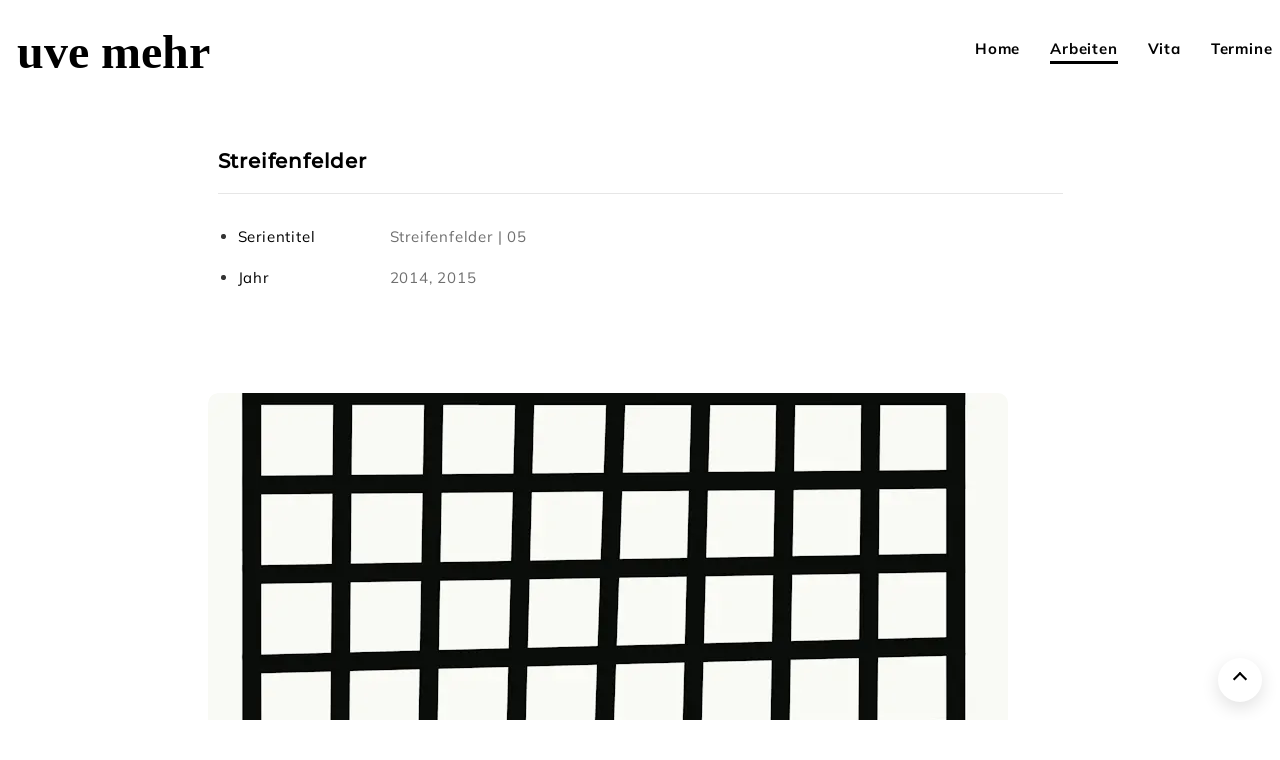

--- FILE ---
content_type: text/html; charset=utf-8
request_url: https://www.uve-mehr.com/work/streifenfelder/streifenfelder-05/
body_size: 134711
content:
<!DOCTYPE html><html><head><meta charSet="utf-8"/><meta http-equiv="x-ua-compatible" content="ie=edge"/><meta name="viewport" content="width=device-width, initial-scale=1, shrink-to-fit=no"/><meta name="theme-color" content="#663399"/><style data-href="/styles.2fd563b2db43c89dae48.css" data-identity="gatsby-global-css">@font-face{font-display:swap;font-family:Mulish;font-style:normal;font-weight:400;src:url([data-uri]) format("woff2"),url(/static/mulish-all-400-normal-8137bb02e4b86ac2772d5966b3f9fb4d.woff) format("woff");unicode-range:u+0460-052f,u+1c80-1c88,u+20b4,u+2de0-2dff,u+a640-a69f,u+fe2e-fe2f}@font-face{font-display:swap;font-family:Mulish;font-style:normal;font-weight:400;src:url([data-uri]) format("woff2"),url(/static/mulish-all-400-normal-8137bb02e4b86ac2772d5966b3f9fb4d.woff) format("woff");unicode-range:u+0301,u+0400-045f,u+0490-0491,u+04b0-04b1,u+2116}@font-face{font-display:swap;font-family:Mulish;font-style:normal;font-weight:400;src:url([data-uri]) format("woff2"),url(/static/mulish-all-400-normal-8137bb02e4b86ac2772d5966b3f9fb4d.woff) format("woff");unicode-range:u+0102-0103,u+0110-0111,u+0128-0129,u+0168-0169,u+01a0-01a1,u+01af-01b0,u+1ea0-1ef9,u+20ab}@font-face{font-display:swap;font-family:Mulish;font-style:normal;font-weight:400;src:url([data-uri]) format("woff2"),url(/static/mulish-all-400-normal-8137bb02e4b86ac2772d5966b3f9fb4d.woff) format("woff");unicode-range:u+0100-024f,u+0259,u+1e??,u+2020,u+20a0-20ab,u+20ad-20cf,u+2113,u+2c60-2c7f,u+a720-a7ff}@font-face{font-display:swap;font-family:Mulish;font-style:normal;font-weight:400;src:url(/static/mulish-latin-400-normal-545bb0738f864da886216cbe28692fb5.woff2) format("woff2"),url(/static/mulish-all-400-normal-8137bb02e4b86ac2772d5966b3f9fb4d.woff) format("woff");unicode-range:u+00??,u+0131,u+0152-0153,u+02bb-02bc,u+02c6,u+02da,u+02dc,u+2000-206f,u+2074,u+20ac,u+2122,u+2191,u+2193,u+2212,u+2215,u+feff,u+fffd}@font-face{font-display:swap;font-family:Mulish;font-style:normal;font-weight:700;src:url([data-uri]) format("woff2"),url(/static/mulish-all-700-normal-cac3c30708f011a0c2af2b8d18878dd8.woff) format("woff");unicode-range:u+0460-052f,u+1c80-1c88,u+20b4,u+2de0-2dff,u+a640-a69f,u+fe2e-fe2f}@font-face{font-display:swap;font-family:Mulish;font-style:normal;font-weight:700;src:url([data-uri]) format("woff2"),url(/static/mulish-all-700-normal-cac3c30708f011a0c2af2b8d18878dd8.woff) format("woff");unicode-range:u+0301,u+0400-045f,u+0490-0491,u+04b0-04b1,u+2116}@font-face{font-display:swap;font-family:Mulish;font-style:normal;font-weight:700;src:url([data-uri]) format("woff2"),url(/static/mulish-all-700-normal-cac3c30708f011a0c2af2b8d18878dd8.woff) format("woff");unicode-range:u+0102-0103,u+0110-0111,u+0128-0129,u+0168-0169,u+01a0-01a1,u+01af-01b0,u+1ea0-1ef9,u+20ab}@font-face{font-display:swap;font-family:Mulish;font-style:normal;font-weight:700;src:url([data-uri]) format("woff2"),url(/static/mulish-all-700-normal-cac3c30708f011a0c2af2b8d18878dd8.woff) format("woff");unicode-range:u+0100-024f,u+0259,u+1e??,u+2020,u+20a0-20ab,u+20ad-20cf,u+2113,u+2c60-2c7f,u+a720-a7ff}@font-face{font-display:swap;font-family:Mulish;font-style:normal;font-weight:700;src:url(/static/mulish-latin-700-normal-5511543db7aeca28690fc00c8e35668c.woff2) format("woff2"),url(/static/mulish-all-700-normal-cac3c30708f011a0c2af2b8d18878dd8.woff) format("woff");unicode-range:u+00??,u+0131,u+0152-0153,u+02bb-02bc,u+02c6,u+02da,u+02dc,u+2000-206f,u+2074,u+20ac,u+2122,u+2191,u+2193,u+2212,u+2215,u+feff,u+fffd}@font-face{font-display:swap;font-family:Montserrat;font-style:normal;font-weight:500;src:url([data-uri]) format("woff2"),url(/static/montserrat-all-500-normal-124bdbbc44b5aae423dffa47df081863.woff) format("woff");unicode-range:u+0460-052f,u+1c80-1c88,u+20b4,u+2de0-2dff,u+a640-a69f,u+fe2e-fe2f}@font-face{font-display:swap;font-family:Montserrat;font-style:normal;font-weight:500;src:url([data-uri]) format("woff2"),url(/static/montserrat-all-500-normal-124bdbbc44b5aae423dffa47df081863.woff) format("woff");unicode-range:u+0301,u+0400-045f,u+0490-0491,u+04b0-04b1,u+2116}@font-face{font-display:swap;font-family:Montserrat;font-style:normal;font-weight:500;src:url([data-uri]) format("woff2"),url(/static/montserrat-all-500-normal-124bdbbc44b5aae423dffa47df081863.woff) format("woff");unicode-range:u+0102-0103,u+0110-0111,u+0128-0129,u+0168-0169,u+01a0-01a1,u+01af-01b0,u+1ea0-1ef9,u+20ab}@font-face{font-display:swap;font-family:Montserrat;font-style:normal;font-weight:500;src:url(/static/montserrat-latin-ext-500-normal-55783c8fab145f4cf828cf630a9bb383.woff2) format("woff2"),url(/static/montserrat-all-500-normal-124bdbbc44b5aae423dffa47df081863.woff) format("woff");unicode-range:u+0100-024f,u+0259,u+1e??,u+2020,u+20a0-20ab,u+20ad-20cf,u+2113,u+2c60-2c7f,u+a720-a7ff}@font-face{font-display:swap;font-family:Montserrat;font-style:normal;font-weight:500;src:url(/static/montserrat-latin-500-normal-38a674fae449557fef97f120c301ff8d.woff2) format("woff2"),url(/static/montserrat-all-500-normal-124bdbbc44b5aae423dffa47df081863.woff) format("woff");unicode-range:u+00??,u+0131,u+0152-0153,u+02bb-02bc,u+02c6,u+02da,u+02dc,u+2000-206f,u+2074,u+20ac,u+2122,u+2191,u+2193,u+2212,u+2215,u+feff,u+fffd}

/*!
 * Bootstrap  v5.3.3 (https://getbootstrap.com/)
 * Copyright 2011-2024 The Bootstrap Authors
 * Licensed under MIT (https://github.com/twbs/bootstrap/blob/main/LICENSE)
 */:root,[data-bs-theme=light]{--bs-blue:#0d6efd;--bs-indigo:#6610f2;--bs-purple:#6f42c1;--bs-pink:#d63384;--bs-red:#dc3545;--bs-orange:#fd7e14;--bs-yellow:#ffc107;--bs-green:#198754;--bs-teal:#20c997;--bs-cyan:#0dcaf0;--bs-black:#000;--bs-white:#fff;--bs-gray:#6c757d;--bs-gray-dark:#343a40;--bs-gray-100:#f8f9fa;--bs-gray-200:#e9ecef;--bs-gray-300:#dee2e6;--bs-gray-400:#ced4da;--bs-gray-500:#adb5bd;--bs-gray-600:#6c757d;--bs-gray-700:#495057;--bs-gray-800:#343a40;--bs-gray-900:#212529;--bs-primary:#0d6efd;--bs-secondary:#6c757d;--bs-success:#198754;--bs-info:#0dcaf0;--bs-warning:#ffc107;--bs-danger:#dc3545;--bs-light:#f8f9fa;--bs-dark:#212529;--bs-primary-rgb:13,110,253;--bs-secondary-rgb:108,117,125;--bs-success-rgb:25,135,84;--bs-info-rgb:13,202,240;--bs-warning-rgb:255,193,7;--bs-danger-rgb:220,53,69;--bs-light-rgb:248,249,250;--bs-dark-rgb:33,37,41;--bs-primary-text-emphasis:#052c65;--bs-secondary-text-emphasis:#2b2f32;--bs-success-text-emphasis:#0a3622;--bs-info-text-emphasis:#055160;--bs-warning-text-emphasis:#664d03;--bs-danger-text-emphasis:#58151c;--bs-light-text-emphasis:#495057;--bs-dark-text-emphasis:#495057;--bs-primary-bg-subtle:#cfe2ff;--bs-secondary-bg-subtle:#e2e3e5;--bs-success-bg-subtle:#d1e7dd;--bs-info-bg-subtle:#cff4fc;--bs-warning-bg-subtle:#fff3cd;--bs-danger-bg-subtle:#f8d7da;--bs-light-bg-subtle:#fcfcfd;--bs-dark-bg-subtle:#ced4da;--bs-primary-border-subtle:#9ec5fe;--bs-secondary-border-subtle:#c4c8cb;--bs-success-border-subtle:#a3cfbb;--bs-info-border-subtle:#9eeaf9;--bs-warning-border-subtle:#ffe69c;--bs-danger-border-subtle:#f1aeb5;--bs-light-border-subtle:#e9ecef;--bs-dark-border-subtle:#adb5bd;--bs-white-rgb:255,255,255;--bs-black-rgb:0,0,0;--bs-font-sans-serif:system-ui,-apple-system,"Segoe UI",Roboto,"Helvetica Neue","Noto Sans","Liberation Sans",Arial,sans-serif,"Apple Color Emoji","Segoe UI Emoji","Segoe UI Symbol","Noto Color Emoji";--bs-font-monospace:SFMono-Regular,Menlo,Monaco,Consolas,"Liberation Mono","Courier New",monospace;--bs-gradient:linear-gradient(180deg,hsla(0,0%,100%,.15),hsla(0,0%,100%,0));--bs-body-font-family:var(--bs-font-sans-serif);--bs-body-font-size:1rem;--bs-body-font-weight:400;--bs-body-line-height:1.5;--bs-body-color:#212529;--bs-body-color-rgb:33,37,41;--bs-body-bg:#fff;--bs-body-bg-rgb:255,255,255;--bs-emphasis-color:#000;--bs-emphasis-color-rgb:0,0,0;--bs-secondary-color:rgba(33,37,41,.75);--bs-secondary-color-rgb:33,37,41;--bs-secondary-bg:#e9ecef;--bs-secondary-bg-rgb:233,236,239;--bs-tertiary-color:rgba(33,37,41,.5);--bs-tertiary-color-rgb:33,37,41;--bs-tertiary-bg:#f8f9fa;--bs-tertiary-bg-rgb:248,249,250;--bs-heading-color:inherit;--bs-link-color:#0d6efd;--bs-link-color-rgb:13,110,253;--bs-link-decoration:underline;--bs-link-hover-color:#0a58ca;--bs-link-hover-color-rgb:10,88,202;--bs-code-color:#d63384;--bs-highlight-color:#212529;--bs-highlight-bg:#fff3cd;--bs-border-width:1px;--bs-border-style:solid;--bs-border-color:#dee2e6;--bs-border-color-translucent:rgba(0,0,0,.175);--bs-border-radius:0.375rem;--bs-border-radius-sm:0.25rem;--bs-border-radius-lg:0.5rem;--bs-border-radius-xl:1rem;--bs-border-radius-xxl:2rem;--bs-border-radius-2xl:var(--bs-border-radius-xxl);--bs-border-radius-pill:50rem;--bs-box-shadow:0 0.5rem 1rem rgba(0,0,0,.15);--bs-box-shadow-sm:0 0.125rem 0.25rem rgba(0,0,0,.075);--bs-box-shadow-lg:0 1rem 3rem rgba(0,0,0,.175);--bs-box-shadow-inset:inset 0 1px 2px rgba(0,0,0,.075);--bs-focus-ring-width:0.25rem;--bs-focus-ring-opacity:0.25;--bs-focus-ring-color:rgba(13,110,253,.25);--bs-form-valid-color:#198754;--bs-form-valid-border-color:#198754;--bs-form-invalid-color:#dc3545;--bs-form-invalid-border-color:#dc3545}[data-bs-theme=dark]{--bs-body-color:#dee2e6;--bs-body-color-rgb:222,226,230;--bs-body-bg:#212529;--bs-body-bg-rgb:33,37,41;--bs-emphasis-color:#fff;--bs-emphasis-color-rgb:255,255,255;--bs-secondary-color:rgba(222,226,230,.75);--bs-secondary-color-rgb:222,226,230;--bs-secondary-bg:#343a40;--bs-secondary-bg-rgb:52,58,64;--bs-tertiary-color:rgba(222,226,230,.5);--bs-tertiary-color-rgb:222,226,230;--bs-tertiary-bg:#2b3035;--bs-tertiary-bg-rgb:43,48,53;--bs-primary-text-emphasis:#6ea8fe;--bs-secondary-text-emphasis:#a7acb1;--bs-success-text-emphasis:#75b798;--bs-info-text-emphasis:#6edff6;--bs-warning-text-emphasis:#ffda6a;--bs-danger-text-emphasis:#ea868f;--bs-light-text-emphasis:#f8f9fa;--bs-dark-text-emphasis:#dee2e6;--bs-primary-bg-subtle:#031633;--bs-secondary-bg-subtle:#161719;--bs-success-bg-subtle:#051b11;--bs-info-bg-subtle:#032830;--bs-warning-bg-subtle:#332701;--bs-danger-bg-subtle:#2c0b0e;--bs-light-bg-subtle:#343a40;--bs-dark-bg-subtle:#1a1d20;--bs-primary-border-subtle:#084298;--bs-secondary-border-subtle:#41464b;--bs-success-border-subtle:#0f5132;--bs-info-border-subtle:#087990;--bs-warning-border-subtle:#997404;--bs-danger-border-subtle:#842029;--bs-light-border-subtle:#495057;--bs-dark-border-subtle:#343a40;--bs-heading-color:inherit;--bs-link-color:#6ea8fe;--bs-link-hover-color:#8bb9fe;--bs-link-color-rgb:110,168,254;--bs-link-hover-color-rgb:139,185,254;--bs-code-color:#e685b5;--bs-highlight-color:#dee2e6;--bs-highlight-bg:#664d03;--bs-border-color:#495057;--bs-border-color-translucent:hsla(0,0%,100%,.15);--bs-form-valid-color:#75b798;--bs-form-valid-border-color:#75b798;--bs-form-invalid-color:#ea868f;--bs-form-invalid-border-color:#ea868f;color-scheme:dark}*,:after,:before{box-sizing:border-box}@media(prefers-reduced-motion:no-preference){:root{scroll-behavior:smooth}}body{-webkit-text-size-adjust:100%;-webkit-tap-highlight-color:rgba(0,0,0,0);background-color:var(--bs-body-bg);color:var(--bs-body-color);font-family:var(--bs-body-font-family);font-size:var(--bs-body-font-size);font-weight:var(--bs-body-font-weight);line-height:var(--bs-body-line-height);margin:0;text-align:var(--bs-body-text-align)}hr{border-top:var(--bs-border-width) solid;color:inherit;margin:1rem 0;opacity:.25}.h1,.h2,.h3,.h4,.h5,.h6,h1,h2,h3,h4,h5,h6{color:var(--bs-heading-color);font-weight:500;line-height:1.2;margin-bottom:.5rem;margin-top:0}.h1,h1{font-size:calc(1.375rem + 1.5vw)}@media(min-width:1200px){.h1,h1{font-size:2.5rem}}.h2,h2{font-size:calc(1.325rem + .9vw)}@media(min-width:1200px){.h2,h2{font-size:2rem}}.h3,h3{font-size:calc(1.3rem + .6vw)}@media(min-width:1200px){.h3,h3{font-size:1.75rem}}.h4,h4{font-size:calc(1.275rem + .3vw)}@media(min-width:1200px){.h4,h4{font-size:1.5rem}}.h5,h5{font-size:1.25rem}.h6,h6{font-size:1rem}p{margin-bottom:1rem;margin-top:0}abbr[title]{cursor:help;-webkit-text-decoration:underline dotted;text-decoration:underline dotted;-webkit-text-decoration-skip-ink:none;text-decoration-skip-ink:none}address{font-style:normal;line-height:inherit;margin-bottom:1rem}ol,ul{padding-left:2rem}dl,ol,ul{margin-bottom:1rem;margin-top:0}ol ol,ol ul,ul ol,ul ul{margin-bottom:0}dd{margin-bottom:.5rem;margin-left:0}blockquote{margin:0 0 1rem}b,strong{font-weight:bolder}.small,small{font-size:.875em}.mark,mark{background-color:var(--bs-highlight-bg);color:var(--bs-highlight-color);padding:.1875em}sub,sup{font-size:.75em}a{color:rgba(var(--bs-link-color-rgb),var(--bs-link-opacity,1));text-decoration:underline}a:hover{--bs-link-color-rgb:var(--bs-link-hover-color-rgb)}a:not([href]):not([class]),a:not([href]):not([class]):hover{color:inherit;text-decoration:none}code,kbd,pre,samp{font-family:var(--bs-font-monospace);font-size:1em}pre{display:block;font-size:.875em;margin-bottom:1rem;margin-top:0;overflow:auto}pre code{color:inherit;font-size:inherit;word-break:normal}code{word-wrap:break-word;color:var(--bs-code-color);font-size:.875em}a>code{color:inherit}kbd{background-color:var(--bs-body-color);border-radius:.25rem;color:var(--bs-body-bg);font-size:.875em;padding:.1875rem .375rem}kbd kbd{font-size:1em;padding:0}figure{margin:0 0 1rem}img,svg{vertical-align:middle}table{caption-side:bottom}caption{color:var(--bs-secondary-color);padding-bottom:.5rem;padding-top:.5rem;text-align:left}th{text-align:inherit;text-align:-webkit-match-parent}tbody,td,tfoot,th,thead,tr{border:0 solid;border-color:inherit}label{display:inline-block}button{border-radius:0}button:focus:not(:focus-visible){outline:0}button,input,optgroup,select,textarea{font-family:inherit;font-size:inherit;line-height:inherit;margin:0}button,select{text-transform:none}[role=button]{cursor:pointer}select{word-wrap:normal}select:disabled{opacity:1}[list]:not([type=date]):not([type=datetime-local]):not([type=month]):not([type=week]):not([type=time])::-webkit-calendar-picker-indicator{display:none!important}[type=button],[type=reset],[type=submit],button{-webkit-appearance:button}[type=button]:not(:disabled),[type=reset]:not(:disabled),[type=submit]:not(:disabled),button:not(:disabled){cursor:pointer}::-moz-focus-inner{border-style:none;padding:0}textarea{resize:vertical}fieldset{border:0;margin:0;min-width:0;padding:0}legend{float:left;font-size:calc(1.275rem + .3vw);line-height:inherit;margin-bottom:.5rem;width:100%}@media(min-width:1200px){legend{font-size:1.5rem}}legend+*{clear:left}::-webkit-datetime-edit-day-field,::-webkit-datetime-edit-fields-wrapper,::-webkit-datetime-edit-hour-field,::-webkit-datetime-edit-minute,::-webkit-datetime-edit-month-field,::-webkit-datetime-edit-text,::-webkit-datetime-edit-year-field{padding:0}::-webkit-inner-spin-button{height:auto}[type=search]{-webkit-appearance:textfield;outline-offset:-2px}::-webkit-search-decoration{-webkit-appearance:none}::-webkit-color-swatch-wrapper{padding:0}::-webkit-file-upload-button{-webkit-appearance:button;font:inherit}::file-selector-button{-webkit-appearance:button;font:inherit}output{display:inline-block}iframe{border:0}summary{cursor:pointer;display:list-item}progress{vertical-align:baseline}[hidden]{display:none!important}.lead{font-size:1.25rem;font-weight:300}.display-1{font-size:calc(1.625rem + 4.5vw);font-weight:300;line-height:1.2}@media(min-width:1200px){.display-1{font-size:5rem}}.display-2{font-size:calc(1.575rem + 3.9vw);font-weight:300;line-height:1.2}@media(min-width:1200px){.display-2{font-size:4.5rem}}.display-3{font-size:calc(1.525rem + 3.3vw);font-weight:300;line-height:1.2}@media(min-width:1200px){.display-3{font-size:4rem}}.display-4{font-size:calc(1.475rem + 2.7vw);font-weight:300;line-height:1.2}@media(min-width:1200px){.display-4{font-size:3.5rem}}.display-5{font-size:calc(1.425rem + 2.1vw);font-weight:300;line-height:1.2}@media(min-width:1200px){.display-5{font-size:3rem}}.display-6{font-size:calc(1.375rem + 1.5vw);font-weight:300;line-height:1.2}@media(min-width:1200px){.display-6{font-size:2.5rem}}.list-inline,.list-unstyled{list-style:none;padding-left:0}.list-inline-item{display:inline-block}.list-inline-item:not(:last-child){margin-right:.5rem}.initialism{font-size:.875em;text-transform:uppercase}.blockquote{font-size:1.25rem;margin-bottom:1rem}.blockquote>:last-child{margin-bottom:0}.blockquote-footer{color:#6c757d;font-size:.875em;margin-bottom:1rem;margin-top:-1rem}.blockquote-footer:before{content:"— "}.img-fluid,.img-thumbnail{height:auto;max-width:100%}.img-thumbnail{background-color:var(--bs-body-bg);border:var(--bs-border-width) solid var(--bs-border-color);border-radius:var(--bs-border-radius);padding:.25rem}.figure{display:inline-block}.figure-img{line-height:1;margin-bottom:.5rem}.figure-caption{color:var(--bs-secondary-color);font-size:.875em}.container,.container-fluid,.container-lg,.container-md,.container-sm,.container-xl,.container-xxl{--bs-gutter-x:1.5rem;--bs-gutter-y:0;margin-left:auto;margin-right:auto;padding-left:calc(var(--bs-gutter-x)*.5);padding-right:calc(var(--bs-gutter-x)*.5);width:100%}@media(min-width:576px){.container,.container-sm{max-width:540px}}@media(min-width:768px){.container,.container-md,.container-sm{max-width:720px}}@media(min-width:992px){.container,.container-lg,.container-md,.container-sm{max-width:960px}}@media(min-width:1200px){.container,.container-lg,.container-md,.container-sm,.container-xl{max-width:1140px}}@media(min-width:1400px){.container,.container-lg,.container-md,.container-sm,.container-xl,.container-xxl{max-width:1320px}}:root{--bs-breakpoint-xs:0;--bs-breakpoint-sm:576px;--bs-breakpoint-md:768px;--bs-breakpoint-lg:992px;--bs-breakpoint-xl:1200px;--bs-breakpoint-xxl:1400px}.row{--bs-gutter-x:1.5rem;--bs-gutter-y:0;display:flex;flex-wrap:wrap;margin-left:calc(var(--bs-gutter-x)*-.5);margin-right:calc(var(--bs-gutter-x)*-.5);margin-top:calc(var(--bs-gutter-y)*-1)}.row>*{flex-shrink:0;margin-top:var(--bs-gutter-y);max-width:100%;padding-left:calc(var(--bs-gutter-x)*.5);padding-right:calc(var(--bs-gutter-x)*.5);width:100%}.col{flex:1 0}.row-cols-auto>*{flex:0 0 auto;width:auto}.row-cols-1>*{flex:0 0 auto;width:100%}.row-cols-2>*{flex:0 0 auto;width:50%}.row-cols-3>*{flex:0 0 auto;width:33.33333333%}.row-cols-4>*{flex:0 0 auto;width:25%}.row-cols-5>*{flex:0 0 auto;width:20%}.row-cols-6>*{flex:0 0 auto;width:16.66666667%}.col-auto{flex:0 0 auto;width:auto}.col-1{flex:0 0 auto;width:8.33333333%}.col-2{flex:0 0 auto;width:16.66666667%}.col-3{flex:0 0 auto;width:25%}.col-4{flex:0 0 auto;width:33.33333333%}.col-5{flex:0 0 auto;width:41.66666667%}.col-6{flex:0 0 auto;width:50%}.col-7{flex:0 0 auto;width:58.33333333%}.col-8{flex:0 0 auto;width:66.66666667%}.col-9{flex:0 0 auto;width:75%}.col-10{flex:0 0 auto;width:83.33333333%}.col-11{flex:0 0 auto;width:91.66666667%}.col-12{flex:0 0 auto;width:100%}.offset-1{margin-left:8.33333333%}.offset-2{margin-left:16.66666667%}.offset-3{margin-left:25%}.offset-4{margin-left:33.33333333%}.offset-5{margin-left:41.66666667%}.offset-6{margin-left:50%}.offset-7{margin-left:58.33333333%}.offset-8{margin-left:66.66666667%}.offset-9{margin-left:75%}.offset-10{margin-left:83.33333333%}.offset-11{margin-left:91.66666667%}.g-0,.gx-0{--bs-gutter-x:0}.g-0,.gy-0{--bs-gutter-y:0}.g-1,.gx-1{--bs-gutter-x:0.25rem}.g-1,.gy-1{--bs-gutter-y:0.25rem}.g-2,.gx-2{--bs-gutter-x:0.5rem}.g-2,.gy-2{--bs-gutter-y:0.5rem}.g-3,.gx-3{--bs-gutter-x:1rem}.g-3,.gy-3{--bs-gutter-y:1rem}.g-4,.gx-4{--bs-gutter-x:1.5rem}.g-4,.gy-4{--bs-gutter-y:1.5rem}.g-5,.gx-5{--bs-gutter-x:3rem}.g-5,.gy-5{--bs-gutter-y:3rem}@media(min-width:576px){.col-sm{flex:1 0}.row-cols-sm-auto>*{flex:0 0 auto;width:auto}.row-cols-sm-1>*{flex:0 0 auto;width:100%}.row-cols-sm-2>*{flex:0 0 auto;width:50%}.row-cols-sm-3>*{flex:0 0 auto;width:33.33333333%}.row-cols-sm-4>*{flex:0 0 auto;width:25%}.row-cols-sm-5>*{flex:0 0 auto;width:20%}.row-cols-sm-6>*{flex:0 0 auto;width:16.66666667%}.col-sm-auto{flex:0 0 auto;width:auto}.col-sm-1{flex:0 0 auto;width:8.33333333%}.col-sm-2{flex:0 0 auto;width:16.66666667%}.col-sm-3{flex:0 0 auto;width:25%}.col-sm-4{flex:0 0 auto;width:33.33333333%}.col-sm-5{flex:0 0 auto;width:41.66666667%}.col-sm-6{flex:0 0 auto;width:50%}.col-sm-7{flex:0 0 auto;width:58.33333333%}.col-sm-8{flex:0 0 auto;width:66.66666667%}.col-sm-9{flex:0 0 auto;width:75%}.col-sm-10{flex:0 0 auto;width:83.33333333%}.col-sm-11{flex:0 0 auto;width:91.66666667%}.col-sm-12{flex:0 0 auto;width:100%}.offset-sm-0{margin-left:0}.offset-sm-1{margin-left:8.33333333%}.offset-sm-2{margin-left:16.66666667%}.offset-sm-3{margin-left:25%}.offset-sm-4{margin-left:33.33333333%}.offset-sm-5{margin-left:41.66666667%}.offset-sm-6{margin-left:50%}.offset-sm-7{margin-left:58.33333333%}.offset-sm-8{margin-left:66.66666667%}.offset-sm-9{margin-left:75%}.offset-sm-10{margin-left:83.33333333%}.offset-sm-11{margin-left:91.66666667%}.g-sm-0,.gx-sm-0{--bs-gutter-x:0}.g-sm-0,.gy-sm-0{--bs-gutter-y:0}.g-sm-1,.gx-sm-1{--bs-gutter-x:0.25rem}.g-sm-1,.gy-sm-1{--bs-gutter-y:0.25rem}.g-sm-2,.gx-sm-2{--bs-gutter-x:0.5rem}.g-sm-2,.gy-sm-2{--bs-gutter-y:0.5rem}.g-sm-3,.gx-sm-3{--bs-gutter-x:1rem}.g-sm-3,.gy-sm-3{--bs-gutter-y:1rem}.g-sm-4,.gx-sm-4{--bs-gutter-x:1.5rem}.g-sm-4,.gy-sm-4{--bs-gutter-y:1.5rem}.g-sm-5,.gx-sm-5{--bs-gutter-x:3rem}.g-sm-5,.gy-sm-5{--bs-gutter-y:3rem}}@media(min-width:768px){.col-md{flex:1 0}.row-cols-md-auto>*{flex:0 0 auto;width:auto}.row-cols-md-1>*{flex:0 0 auto;width:100%}.row-cols-md-2>*{flex:0 0 auto;width:50%}.row-cols-md-3>*{flex:0 0 auto;width:33.33333333%}.row-cols-md-4>*{flex:0 0 auto;width:25%}.row-cols-md-5>*{flex:0 0 auto;width:20%}.row-cols-md-6>*{flex:0 0 auto;width:16.66666667%}.col-md-auto{flex:0 0 auto;width:auto}.col-md-1{flex:0 0 auto;width:8.33333333%}.col-md-2{flex:0 0 auto;width:16.66666667%}.col-md-3{flex:0 0 auto;width:25%}.col-md-4{flex:0 0 auto;width:33.33333333%}.col-md-5{flex:0 0 auto;width:41.66666667%}.col-md-6{flex:0 0 auto;width:50%}.col-md-7{flex:0 0 auto;width:58.33333333%}.col-md-8{flex:0 0 auto;width:66.66666667%}.col-md-9{flex:0 0 auto;width:75%}.col-md-10{flex:0 0 auto;width:83.33333333%}.col-md-11{flex:0 0 auto;width:91.66666667%}.col-md-12{flex:0 0 auto;width:100%}.offset-md-0{margin-left:0}.offset-md-1{margin-left:8.33333333%}.offset-md-2{margin-left:16.66666667%}.offset-md-3{margin-left:25%}.offset-md-4{margin-left:33.33333333%}.offset-md-5{margin-left:41.66666667%}.offset-md-6{margin-left:50%}.offset-md-7{margin-left:58.33333333%}.offset-md-8{margin-left:66.66666667%}.offset-md-9{margin-left:75%}.offset-md-10{margin-left:83.33333333%}.offset-md-11{margin-left:91.66666667%}.g-md-0,.gx-md-0{--bs-gutter-x:0}.g-md-0,.gy-md-0{--bs-gutter-y:0}.g-md-1,.gx-md-1{--bs-gutter-x:0.25rem}.g-md-1,.gy-md-1{--bs-gutter-y:0.25rem}.g-md-2,.gx-md-2{--bs-gutter-x:0.5rem}.g-md-2,.gy-md-2{--bs-gutter-y:0.5rem}.g-md-3,.gx-md-3{--bs-gutter-x:1rem}.g-md-3,.gy-md-3{--bs-gutter-y:1rem}.g-md-4,.gx-md-4{--bs-gutter-x:1.5rem}.g-md-4,.gy-md-4{--bs-gutter-y:1.5rem}.g-md-5,.gx-md-5{--bs-gutter-x:3rem}.g-md-5,.gy-md-5{--bs-gutter-y:3rem}}@media(min-width:992px){.col-lg{flex:1 0}.row-cols-lg-auto>*{flex:0 0 auto;width:auto}.row-cols-lg-1>*{flex:0 0 auto;width:100%}.row-cols-lg-2>*{flex:0 0 auto;width:50%}.row-cols-lg-3>*{flex:0 0 auto;width:33.33333333%}.row-cols-lg-4>*{flex:0 0 auto;width:25%}.row-cols-lg-5>*{flex:0 0 auto;width:20%}.row-cols-lg-6>*{flex:0 0 auto;width:16.66666667%}.col-lg-auto{flex:0 0 auto;width:auto}.col-lg-1{flex:0 0 auto;width:8.33333333%}.col-lg-2{flex:0 0 auto;width:16.66666667%}.col-lg-3{flex:0 0 auto;width:25%}.col-lg-4{flex:0 0 auto;width:33.33333333%}.col-lg-5{flex:0 0 auto;width:41.66666667%}.col-lg-6{flex:0 0 auto;width:50%}.col-lg-7{flex:0 0 auto;width:58.33333333%}.col-lg-8{flex:0 0 auto;width:66.66666667%}.col-lg-9{flex:0 0 auto;width:75%}.col-lg-10{flex:0 0 auto;width:83.33333333%}.col-lg-11{flex:0 0 auto;width:91.66666667%}.col-lg-12{flex:0 0 auto;width:100%}.offset-lg-0{margin-left:0}.offset-lg-1{margin-left:8.33333333%}.offset-lg-2{margin-left:16.66666667%}.offset-lg-3{margin-left:25%}.offset-lg-4{margin-left:33.33333333%}.offset-lg-5{margin-left:41.66666667%}.offset-lg-6{margin-left:50%}.offset-lg-7{margin-left:58.33333333%}.offset-lg-8{margin-left:66.66666667%}.offset-lg-9{margin-left:75%}.offset-lg-10{margin-left:83.33333333%}.offset-lg-11{margin-left:91.66666667%}.g-lg-0,.gx-lg-0{--bs-gutter-x:0}.g-lg-0,.gy-lg-0{--bs-gutter-y:0}.g-lg-1,.gx-lg-1{--bs-gutter-x:0.25rem}.g-lg-1,.gy-lg-1{--bs-gutter-y:0.25rem}.g-lg-2,.gx-lg-2{--bs-gutter-x:0.5rem}.g-lg-2,.gy-lg-2{--bs-gutter-y:0.5rem}.g-lg-3,.gx-lg-3{--bs-gutter-x:1rem}.g-lg-3,.gy-lg-3{--bs-gutter-y:1rem}.g-lg-4,.gx-lg-4{--bs-gutter-x:1.5rem}.g-lg-4,.gy-lg-4{--bs-gutter-y:1.5rem}.g-lg-5,.gx-lg-5{--bs-gutter-x:3rem}.g-lg-5,.gy-lg-5{--bs-gutter-y:3rem}}@media(min-width:1200px){.col-xl{flex:1 0}.row-cols-xl-auto>*{flex:0 0 auto;width:auto}.row-cols-xl-1>*{flex:0 0 auto;width:100%}.row-cols-xl-2>*{flex:0 0 auto;width:50%}.row-cols-xl-3>*{flex:0 0 auto;width:33.33333333%}.row-cols-xl-4>*{flex:0 0 auto;width:25%}.row-cols-xl-5>*{flex:0 0 auto;width:20%}.row-cols-xl-6>*{flex:0 0 auto;width:16.66666667%}.col-xl-auto{flex:0 0 auto;width:auto}.col-xl-1{flex:0 0 auto;width:8.33333333%}.col-xl-2{flex:0 0 auto;width:16.66666667%}.col-xl-3{flex:0 0 auto;width:25%}.col-xl-4{flex:0 0 auto;width:33.33333333%}.col-xl-5{flex:0 0 auto;width:41.66666667%}.col-xl-6{flex:0 0 auto;width:50%}.col-xl-7{flex:0 0 auto;width:58.33333333%}.col-xl-8{flex:0 0 auto;width:66.66666667%}.col-xl-9{flex:0 0 auto;width:75%}.col-xl-10{flex:0 0 auto;width:83.33333333%}.col-xl-11{flex:0 0 auto;width:91.66666667%}.col-xl-12{flex:0 0 auto;width:100%}.offset-xl-0{margin-left:0}.offset-xl-1{margin-left:8.33333333%}.offset-xl-2{margin-left:16.66666667%}.offset-xl-3{margin-left:25%}.offset-xl-4{margin-left:33.33333333%}.offset-xl-5{margin-left:41.66666667%}.offset-xl-6{margin-left:50%}.offset-xl-7{margin-left:58.33333333%}.offset-xl-8{margin-left:66.66666667%}.offset-xl-9{margin-left:75%}.offset-xl-10{margin-left:83.33333333%}.offset-xl-11{margin-left:91.66666667%}.g-xl-0,.gx-xl-0{--bs-gutter-x:0}.g-xl-0,.gy-xl-0{--bs-gutter-y:0}.g-xl-1,.gx-xl-1{--bs-gutter-x:0.25rem}.g-xl-1,.gy-xl-1{--bs-gutter-y:0.25rem}.g-xl-2,.gx-xl-2{--bs-gutter-x:0.5rem}.g-xl-2,.gy-xl-2{--bs-gutter-y:0.5rem}.g-xl-3,.gx-xl-3{--bs-gutter-x:1rem}.g-xl-3,.gy-xl-3{--bs-gutter-y:1rem}.g-xl-4,.gx-xl-4{--bs-gutter-x:1.5rem}.g-xl-4,.gy-xl-4{--bs-gutter-y:1.5rem}.g-xl-5,.gx-xl-5{--bs-gutter-x:3rem}.g-xl-5,.gy-xl-5{--bs-gutter-y:3rem}}@media(min-width:1400px){.col-xxl{flex:1 0}.row-cols-xxl-auto>*{flex:0 0 auto;width:auto}.row-cols-xxl-1>*{flex:0 0 auto;width:100%}.row-cols-xxl-2>*{flex:0 0 auto;width:50%}.row-cols-xxl-3>*{flex:0 0 auto;width:33.33333333%}.row-cols-xxl-4>*{flex:0 0 auto;width:25%}.row-cols-xxl-5>*{flex:0 0 auto;width:20%}.row-cols-xxl-6>*{flex:0 0 auto;width:16.66666667%}.col-xxl-auto{flex:0 0 auto;width:auto}.col-xxl-1{flex:0 0 auto;width:8.33333333%}.col-xxl-2{flex:0 0 auto;width:16.66666667%}.col-xxl-3{flex:0 0 auto;width:25%}.col-xxl-4{flex:0 0 auto;width:33.33333333%}.col-xxl-5{flex:0 0 auto;width:41.66666667%}.col-xxl-6{flex:0 0 auto;width:50%}.col-xxl-7{flex:0 0 auto;width:58.33333333%}.col-xxl-8{flex:0 0 auto;width:66.66666667%}.col-xxl-9{flex:0 0 auto;width:75%}.col-xxl-10{flex:0 0 auto;width:83.33333333%}.col-xxl-11{flex:0 0 auto;width:91.66666667%}.col-xxl-12{flex:0 0 auto;width:100%}.offset-xxl-0{margin-left:0}.offset-xxl-1{margin-left:8.33333333%}.offset-xxl-2{margin-left:16.66666667%}.offset-xxl-3{margin-left:25%}.offset-xxl-4{margin-left:33.33333333%}.offset-xxl-5{margin-left:41.66666667%}.offset-xxl-6{margin-left:50%}.offset-xxl-7{margin-left:58.33333333%}.offset-xxl-8{margin-left:66.66666667%}.offset-xxl-9{margin-left:75%}.offset-xxl-10{margin-left:83.33333333%}.offset-xxl-11{margin-left:91.66666667%}.g-xxl-0,.gx-xxl-0{--bs-gutter-x:0}.g-xxl-0,.gy-xxl-0{--bs-gutter-y:0}.g-xxl-1,.gx-xxl-1{--bs-gutter-x:0.25rem}.g-xxl-1,.gy-xxl-1{--bs-gutter-y:0.25rem}.g-xxl-2,.gx-xxl-2{--bs-gutter-x:0.5rem}.g-xxl-2,.gy-xxl-2{--bs-gutter-y:0.5rem}.g-xxl-3,.gx-xxl-3{--bs-gutter-x:1rem}.g-xxl-3,.gy-xxl-3{--bs-gutter-y:1rem}.g-xxl-4,.gx-xxl-4{--bs-gutter-x:1.5rem}.g-xxl-4,.gy-xxl-4{--bs-gutter-y:1.5rem}.g-xxl-5,.gx-xxl-5{--bs-gutter-x:3rem}.g-xxl-5,.gy-xxl-5{--bs-gutter-y:3rem}}.table{--bs-table-color-type:initial;--bs-table-bg-type:initial;--bs-table-color-state:initial;--bs-table-bg-state:initial;--bs-table-color:var(--bs-emphasis-color);--bs-table-bg:var(--bs-body-bg);--bs-table-border-color:var(--bs-border-color);--bs-table-accent-bg:transparent;--bs-table-striped-color:var(--bs-emphasis-color);--bs-table-striped-bg:rgba(var(--bs-emphasis-color-rgb),0.05);--bs-table-active-color:var(--bs-emphasis-color);--bs-table-active-bg:rgba(var(--bs-emphasis-color-rgb),0.1);--bs-table-hover-color:var(--bs-emphasis-color);--bs-table-hover-bg:rgba(var(--bs-emphasis-color-rgb),0.075);border-color:var(--bs-table-border-color);margin-bottom:1rem;vertical-align:top;width:100%}.table>:not(caption)>*>*{background-color:var(--bs-table-bg);border-bottom-width:var(--bs-border-width);box-shadow:inset 0 0 0 9999px var(--bs-table-bg-state,var(--bs-table-bg-type,var(--bs-table-accent-bg)));color:var(--bs-table-color-state,var(--bs-table-color-type,var(--bs-table-color)));padding:.5rem}.table>tbody{vertical-align:inherit}.table>thead{vertical-align:bottom}.table-group-divider{border-top:calc(var(--bs-border-width)*2) solid}.caption-top{caption-side:top}.table-sm>:not(caption)>*>*{padding:.25rem}.table-bordered>:not(caption)>*{border-width:var(--bs-border-width) 0}.table-bordered>:not(caption)>*>*{border-width:0 var(--bs-border-width)}.table-borderless>:not(caption)>*>*{border-bottom-width:0}.table-borderless>:not(:first-child){border-top-width:0}.table-striped-columns>:not(caption)>tr>:nth-child(2n),.table-striped>tbody>tr:nth-of-type(odd)>*{--bs-table-color-type:var(--bs-table-striped-color);--bs-table-bg-type:var(--bs-table-striped-bg)}.table-active{--bs-table-color-state:var(--bs-table-active-color);--bs-table-bg-state:var(--bs-table-active-bg)}.table-hover>tbody>tr:hover>*{--bs-table-color-state:var(--bs-table-hover-color);--bs-table-bg-state:var(--bs-table-hover-bg)}.table-primary{--bs-table-color:#000;--bs-table-bg:#cfe2ff;--bs-table-border-color:#a6b5cc;--bs-table-striped-bg:#c5d7f2;--bs-table-striped-color:#000;--bs-table-active-bg:#bacbe6;--bs-table-active-color:#000;--bs-table-hover-bg:#bfd1ec;--bs-table-hover-color:#000}.table-primary,.table-secondary{border-color:var(--bs-table-border-color);color:var(--bs-table-color)}.table-secondary{--bs-table-color:#000;--bs-table-bg:#e2e3e5;--bs-table-border-color:#b5b6b7;--bs-table-striped-bg:#d7d8da;--bs-table-striped-color:#000;--bs-table-active-bg:#cbccce;--bs-table-active-color:#000;--bs-table-hover-bg:#d1d2d4;--bs-table-hover-color:#000}.table-success{--bs-table-color:#000;--bs-table-bg:#d1e7dd;--bs-table-border-color:#a7b9b1;--bs-table-striped-bg:#c7dbd2;--bs-table-striped-color:#000;--bs-table-active-bg:#bcd0c7;--bs-table-active-color:#000;--bs-table-hover-bg:#c1d6cc;--bs-table-hover-color:#000}.table-info,.table-success{border-color:var(--bs-table-border-color);color:var(--bs-table-color)}.table-info{--bs-table-color:#000;--bs-table-bg:#cff4fc;--bs-table-border-color:#a6c3ca;--bs-table-striped-bg:#c5e8ef;--bs-table-striped-color:#000;--bs-table-active-bg:#badce3;--bs-table-active-color:#000;--bs-table-hover-bg:#bfe2e9;--bs-table-hover-color:#000}.table-warning{--bs-table-color:#000;--bs-table-bg:#fff3cd;--bs-table-border-color:#ccc2a4;--bs-table-striped-bg:#f2e7c3;--bs-table-striped-color:#000;--bs-table-active-bg:#e6dbb9;--bs-table-active-color:#000;--bs-table-hover-bg:#ece1be;--bs-table-hover-color:#000}.table-danger,.table-warning{border-color:var(--bs-table-border-color);color:var(--bs-table-color)}.table-danger{--bs-table-color:#000;--bs-table-bg:#f8d7da;--bs-table-border-color:#c6acae;--bs-table-striped-bg:#eccccf;--bs-table-striped-color:#000;--bs-table-active-bg:#dfc2c4;--bs-table-active-color:#000;--bs-table-hover-bg:#e5c7ca;--bs-table-hover-color:#000}.table-light{--bs-table-color:#000;--bs-table-bg:#f8f9fa;--bs-table-border-color:#c6c7c8;--bs-table-striped-bg:#ecedee;--bs-table-striped-color:#000;--bs-table-active-bg:#dfe0e1;--bs-table-active-color:#000;--bs-table-hover-bg:#e5e6e7;--bs-table-hover-color:#000}.table-dark,.table-light{border-color:var(--bs-table-border-color);color:var(--bs-table-color)}.table-dark{--bs-table-color:#fff;--bs-table-bg:#212529;--bs-table-border-color:#4d5154;--bs-table-striped-bg:#2c3034;--bs-table-striped-color:#fff;--bs-table-active-bg:#373b3e;--bs-table-active-color:#fff;--bs-table-hover-bg:#323539;--bs-table-hover-color:#fff}.table-responsive{-webkit-overflow-scrolling:touch;overflow-x:auto}@media(max-width:575.98px){.table-responsive-sm{-webkit-overflow-scrolling:touch;overflow-x:auto}}@media(max-width:767.98px){.table-responsive-md{-webkit-overflow-scrolling:touch;overflow-x:auto}}@media(max-width:991.98px){.table-responsive-lg{-webkit-overflow-scrolling:touch;overflow-x:auto}}@media(max-width:1199.98px){.table-responsive-xl{-webkit-overflow-scrolling:touch;overflow-x:auto}}@media(max-width:1399.98px){.table-responsive-xxl{-webkit-overflow-scrolling:touch;overflow-x:auto}}.form-label{margin-bottom:.5rem}.col-form-label{font-size:inherit;line-height:1.5;margin-bottom:0;padding-bottom:calc(.375rem + var(--bs-border-width));padding-top:calc(.375rem + var(--bs-border-width))}.col-form-label-lg{font-size:1.25rem;padding-bottom:calc(.5rem + var(--bs-border-width));padding-top:calc(.5rem + var(--bs-border-width))}.col-form-label-sm{font-size:.875rem;padding-bottom:calc(.25rem + var(--bs-border-width));padding-top:calc(.25rem + var(--bs-border-width))}.form-text{color:var(--bs-secondary-color);font-size:.875em;margin-top:.25rem}.form-control{-webkit-appearance:none;appearance:none;background-clip:padding-box;background-color:var(--bs-body-bg);border:var(--bs-border-width) solid var(--bs-border-color);border-radius:var(--bs-border-radius);color:var(--bs-body-color);display:block;font-size:1rem;font-weight:400;line-height:1.5;padding:.375rem .75rem;transition:border-color .15s ease-in-out,box-shadow .15s ease-in-out;width:100%}@media(prefers-reduced-motion:reduce){.form-control{transition:none}}.form-control[type=file]{overflow:hidden}.form-control[type=file]:not(:disabled):not([readonly]){cursor:pointer}.form-control:focus{background-color:var(--bs-body-bg);border-color:#86b7fe;box-shadow:0 0 0 .25rem rgba(13,110,253,.25);color:var(--bs-body-color);outline:0}.form-control::-webkit-date-and-time-value{height:1.5em;margin:0;min-width:85px}.form-control::-webkit-datetime-edit{display:block;padding:0}.form-control::placeholder{color:var(--bs-secondary-color);opacity:1}.form-control:disabled{background-color:var(--bs-secondary-bg);opacity:1}.form-control::-webkit-file-upload-button{-webkit-margin-end:.75rem;background-color:var(--bs-tertiary-bg);border:0 solid;border-color:inherit;border-inline-end-width:var(--bs-border-width);border-radius:0;color:var(--bs-body-color);margin:-.375rem -.75rem;margin-inline-end:.75rem;padding:.375rem .75rem;pointer-events:none;-webkit-transition:color .15s ease-in-out,background-color .15s ease-in-out,border-color .15s ease-in-out,box-shadow .15s ease-in-out;transition:color .15s ease-in-out,background-color .15s ease-in-out,border-color .15s ease-in-out,box-shadow .15s ease-in-out}.form-control::file-selector-button{-webkit-margin-end:.75rem;background-color:var(--bs-tertiary-bg);border:0 solid;border-color:inherit;border-inline-end-width:var(--bs-border-width);border-radius:0;color:var(--bs-body-color);margin:-.375rem -.75rem;margin-inline-end:.75rem;padding:.375rem .75rem;pointer-events:none;transition:color .15s ease-in-out,background-color .15s ease-in-out,border-color .15s ease-in-out,box-shadow .15s ease-in-out}@media(prefers-reduced-motion:reduce){.form-control::-webkit-file-upload-button{-webkit-transition:none;transition:none}.form-control::file-selector-button{transition:none}}.form-control:hover:not(:disabled):not([readonly])::-webkit-file-upload-button{background-color:var(--bs-secondary-bg)}.form-control:hover:not(:disabled):not([readonly])::file-selector-button{background-color:var(--bs-secondary-bg)}.form-control-plaintext{background-color:transparent;border:solid transparent;border-width:var(--bs-border-width) 0;color:var(--bs-body-color);display:block;line-height:1.5;margin-bottom:0;padding:.375rem 0;width:100%}.form-control-plaintext:focus{outline:0}.form-control-plaintext.form-control-lg,.form-control-plaintext.form-control-sm{padding-left:0;padding-right:0}.form-control-sm{border-radius:var(--bs-border-radius-sm);font-size:.875rem;min-height:calc(1.5em + .5rem + var(--bs-border-width)*2);padding:.25rem .5rem}.form-control-sm::-webkit-file-upload-button{-webkit-margin-end:.5rem;margin:-.25rem -.5rem;margin-inline-end:.5rem;padding:.25rem .5rem}.form-control-sm::file-selector-button{-webkit-margin-end:.5rem;margin:-.25rem -.5rem;margin-inline-end:.5rem;padding:.25rem .5rem}.form-control-lg{border-radius:var(--bs-border-radius-lg);font-size:1.25rem;min-height:calc(1.5em + 1rem + var(--bs-border-width)*2);padding:.5rem 1rem}.form-control-lg::-webkit-file-upload-button{-webkit-margin-end:1rem;margin:-.5rem -1rem;margin-inline-end:1rem;padding:.5rem 1rem}.form-control-lg::file-selector-button{-webkit-margin-end:1rem;margin:-.5rem -1rem;margin-inline-end:1rem;padding:.5rem 1rem}textarea.form-control{min-height:calc(1.5em + .75rem + var(--bs-border-width)*2)}textarea.form-control-sm{min-height:calc(1.5em + .5rem + var(--bs-border-width)*2)}textarea.form-control-lg{min-height:calc(1.5em + 1rem + var(--bs-border-width)*2)}.form-control-color{height:calc(1.5em + .75rem + var(--bs-border-width)*2);padding:.375rem;width:3rem}.form-control-color:not(:disabled):not([readonly]){cursor:pointer}.form-control-color::-moz-color-swatch{border:0!important;border-radius:var(--bs-border-radius)}.form-control-color::-webkit-color-swatch{border:0!important;border-radius:var(--bs-border-radius)}.form-control-color.form-control-sm{height:calc(1.5em + .5rem + var(--bs-border-width)*2)}.form-control-color.form-control-lg{height:calc(1.5em + 1rem + var(--bs-border-width)*2)}.form-select{--bs-form-select-bg-img:url("data:image/svg+xml;charset=utf-8,%3Csvg xmlns='http://www.w3.org/2000/svg' viewBox='0 0 16 16'%3E%3Cpath fill='none' stroke='%23343a40' stroke-linecap='round' stroke-linejoin='round' stroke-width='2' d='m2 5 6 6 6-6'/%3E%3C/svg%3E");-webkit-appearance:none;appearance:none;background-color:var(--bs-body-bg);background-image:var(--bs-form-select-bg-img),var(--bs-form-select-bg-icon,none);background-position:right .75rem center;background-repeat:no-repeat;background-size:16px 12px;border:var(--bs-border-width) solid var(--bs-border-color);border-radius:var(--bs-border-radius);color:var(--bs-body-color);display:block;font-size:1rem;font-weight:400;line-height:1.5;padding:.375rem 2.25rem .375rem .75rem;transition:border-color .15s ease-in-out,box-shadow .15s ease-in-out;width:100%}@media(prefers-reduced-motion:reduce){.form-select{transition:none}}.form-select:focus{border-color:#86b7fe;box-shadow:0 0 0 .25rem rgba(13,110,253,.25);outline:0}.form-select[multiple],.form-select[size]:not([size="1"]){background-image:none;padding-right:.75rem}.form-select:disabled{background-color:var(--bs-secondary-bg)}.form-select:-moz-focusring{color:transparent;text-shadow:0 0 0 var(--bs-body-color)}.form-select-sm{border-radius:var(--bs-border-radius-sm);font-size:.875rem;padding-bottom:.25rem;padding-left:.5rem;padding-top:.25rem}.form-select-lg{border-radius:var(--bs-border-radius-lg);font-size:1.25rem;padding-bottom:.5rem;padding-left:1rem;padding-top:.5rem}[data-bs-theme=dark] .form-select{--bs-form-select-bg-img:url("data:image/svg+xml;charset=utf-8,%3Csvg xmlns='http://www.w3.org/2000/svg' viewBox='0 0 16 16'%3E%3Cpath fill='none' stroke='%23dee2e6' stroke-linecap='round' stroke-linejoin='round' stroke-width='2' d='m2 5 6 6 6-6'/%3E%3C/svg%3E")}.form-check{display:block;margin-bottom:.125rem;min-height:1.5rem;padding-left:1.5em}.form-check .form-check-input{float:left;margin-left:-1.5em}.form-check-reverse{padding-left:0;padding-right:1.5em;text-align:right}.form-check-reverse .form-check-input{float:right;margin-left:0;margin-right:-1.5em}.form-check-input{--bs-form-check-bg:var(--bs-body-bg);-webkit-appearance:none;appearance:none;background-color:var(--bs-form-check-bg);background-image:var(--bs-form-check-bg-image);background-position:50%;background-repeat:no-repeat;background-size:contain;border:var(--bs-border-width) solid var(--bs-border-color);flex-shrink:0;height:1em;margin-top:.25em;-webkit-print-color-adjust:exact;print-color-adjust:exact;vertical-align:top;width:1em}.form-check-input[type=checkbox]{border-radius:.25em}.form-check-input[type=radio]{border-radius:50%}.form-check-input:active{filter:brightness(90%)}.form-check-input:focus{border-color:#86b7fe;box-shadow:0 0 0 .25rem rgba(13,110,253,.25);outline:0}.form-check-input:checked{background-color:#0d6efd;border-color:#0d6efd}.form-check-input:checked[type=checkbox]{--bs-form-check-bg-image:url("data:image/svg+xml;charset=utf-8,%3Csvg xmlns='http://www.w3.org/2000/svg' viewBox='0 0 20 20'%3E%3Cpath fill='none' stroke='%23fff' stroke-linecap='round' stroke-linejoin='round' stroke-width='3' d='m6 10 3 3 6-6'/%3E%3C/svg%3E")}.form-check-input:checked[type=radio]{--bs-form-check-bg-image:url("data:image/svg+xml;charset=utf-8,%3Csvg xmlns='http://www.w3.org/2000/svg' viewBox='-4 -4 8 8'%3E%3Ccircle r='2' fill='%23fff'/%3E%3C/svg%3E")}.form-check-input[type=checkbox]:indeterminate{--bs-form-check-bg-image:url("data:image/svg+xml;charset=utf-8,%3Csvg xmlns='http://www.w3.org/2000/svg' viewBox='0 0 20 20'%3E%3Cpath fill='none' stroke='%23fff' stroke-linecap='round' stroke-linejoin='round' stroke-width='3' d='M6 10h8'/%3E%3C/svg%3E");background-color:#0d6efd;border-color:#0d6efd}.form-check-input:disabled{filter:none;opacity:.5;pointer-events:none}.form-check-input:disabled~.form-check-label,.form-check-input[disabled]~.form-check-label{cursor:default;opacity:.5}.form-switch{padding-left:2.5em}.form-switch .form-check-input{--bs-form-switch-bg:url("data:image/svg+xml;charset=utf-8,%3Csvg xmlns='http://www.w3.org/2000/svg' viewBox='-4 -4 8 8'%3E%3Ccircle r='3' fill='rgba(0, 0, 0, 0.25)'/%3E%3C/svg%3E");background-image:var(--bs-form-switch-bg);background-position:0;border-radius:2em;margin-left:-2.5em;transition:background-position .15s ease-in-out;width:2em}@media(prefers-reduced-motion:reduce){.form-switch .form-check-input{transition:none}}.form-switch .form-check-input:focus{--bs-form-switch-bg:url("data:image/svg+xml;charset=utf-8,%3Csvg xmlns='http://www.w3.org/2000/svg' viewBox='-4 -4 8 8'%3E%3Ccircle r='3' fill='%2386b7fe'/%3E%3C/svg%3E")}.form-switch .form-check-input:checked{--bs-form-switch-bg:url("data:image/svg+xml;charset=utf-8,%3Csvg xmlns='http://www.w3.org/2000/svg' viewBox='-4 -4 8 8'%3E%3Ccircle r='3' fill='%23fff'/%3E%3C/svg%3E");background-position:100%}.form-switch.form-check-reverse{padding-left:0;padding-right:2.5em}.form-switch.form-check-reverse .form-check-input{margin-left:0;margin-right:-2.5em}.form-check-inline{display:inline-block;margin-right:1rem}.btn-check{clip:rect(0,0,0,0);pointer-events:none;position:absolute}.btn-check:disabled+.btn,.btn-check[disabled]+.btn{filter:none;opacity:.65;pointer-events:none}[data-bs-theme=dark] .form-switch .form-check-input:not(:checked):not(:focus){--bs-form-switch-bg:url("data:image/svg+xml;charset=utf-8,%3Csvg xmlns='http://www.w3.org/2000/svg' viewBox='-4 -4 8 8'%3E%3Ccircle r='3' fill='rgba(255, 255, 255, 0.25)'/%3E%3C/svg%3E")}.form-range{-webkit-appearance:none;appearance:none;background-color:transparent;height:1.5rem;padding:0;width:100%}.form-range:focus{outline:0}.form-range:focus::-webkit-slider-thumb{box-shadow:0 0 0 1px #fff,0 0 0 .25rem rgba(13,110,253,.25)}.form-range:focus::-moz-range-thumb{box-shadow:0 0 0 1px #fff,0 0 0 .25rem rgba(13,110,253,.25)}.form-range::-moz-focus-outer{border:0}.form-range::-webkit-slider-thumb{-webkit-appearance:none;appearance:none;background-color:#0d6efd;border:0;border-radius:1rem;height:1rem;margin-top:-.25rem;-webkit-transition:background-color .15s ease-in-out,border-color .15s ease-in-out,box-shadow .15s ease-in-out;transition:background-color .15s ease-in-out,border-color .15s ease-in-out,box-shadow .15s ease-in-out;width:1rem}@media(prefers-reduced-motion:reduce){.form-range::-webkit-slider-thumb{-webkit-transition:none;transition:none}}.form-range::-webkit-slider-thumb:active{background-color:#b6d4fe}.form-range::-webkit-slider-runnable-track{background-color:var(--bs-secondary-bg);border-color:transparent;border-radius:1rem;color:transparent;cursor:pointer;height:.5rem;width:100%}.form-range::-moz-range-thumb{appearance:none;background-color:#0d6efd;border:0;border-radius:1rem;height:1rem;-moz-transition:background-color .15s ease-in-out,border-color .15s ease-in-out,box-shadow .15s ease-in-out;transition:background-color .15s ease-in-out,border-color .15s ease-in-out,box-shadow .15s ease-in-out;width:1rem}@media(prefers-reduced-motion:reduce){.form-range::-moz-range-thumb{-moz-transition:none;transition:none}}.form-range::-moz-range-thumb:active{background-color:#b6d4fe}.form-range::-moz-range-track{background-color:var(--bs-secondary-bg);border-color:transparent;border-radius:1rem;color:transparent;cursor:pointer;height:.5rem;width:100%}.form-range:disabled{pointer-events:none}.form-range:disabled::-webkit-slider-thumb{background-color:var(--bs-secondary-color)}.form-range:disabled::-moz-range-thumb{background-color:var(--bs-secondary-color)}.form-floating{position:relative}.form-floating>.form-control,.form-floating>.form-control-plaintext,.form-floating>.form-select{height:calc(3.5rem + var(--bs-border-width)*2);line-height:1.25;min-height:calc(3.5rem + var(--bs-border-width)*2)}.form-floating>label{border:var(--bs-border-width) solid transparent;height:100%;left:0;overflow:hidden;padding:1rem .75rem;pointer-events:none;position:absolute;text-align:start;text-overflow:ellipsis;top:0;transform-origin:0 0;transition:opacity .1s ease-in-out,transform .1s ease-in-out;white-space:nowrap;z-index:2}@media(prefers-reduced-motion:reduce){.form-floating>label{transition:none}}.form-floating>.form-control,.form-floating>.form-control-plaintext{padding:1rem .75rem}.form-floating>.form-control-plaintext::placeholder,.form-floating>.form-control::placeholder{color:transparent}.form-floating>.form-control-plaintext:focus,.form-floating>.form-control-plaintext:not(:placeholder-shown),.form-floating>.form-control:focus,.form-floating>.form-control:not(:placeholder-shown){padding-bottom:.625rem;padding-top:1.625rem}.form-floating>.form-control-plaintext:-webkit-autofill,.form-floating>.form-control:-webkit-autofill{padding-bottom:.625rem;padding-top:1.625rem}.form-floating>.form-select{padding-bottom:.625rem;padding-top:1.625rem}.form-floating>.form-control-plaintext~label,.form-floating>.form-control:focus~label,.form-floating>.form-control:not(:placeholder-shown)~label,.form-floating>.form-select~label{color:rgba(var(--bs-body-color-rgb),.65);transform:scale(.85) translateY(-.5rem) translateX(.15rem)}.form-floating>.form-control-plaintext~label:after,.form-floating>.form-control:focus~label:after,.form-floating>.form-control:not(:placeholder-shown)~label:after,.form-floating>.form-select~label:after{background-color:var(--bs-body-bg);border-radius:var(--bs-border-radius);content:"";height:1.5em;inset:1rem .375rem;position:absolute;z-index:-1}.form-floating>.form-control:-webkit-autofill~label{color:rgba(var(--bs-body-color-rgb),.65);transform:scale(.85) translateY(-.5rem) translateX(.15rem)}.form-floating>.form-control-plaintext~label{border-width:var(--bs-border-width) 0}.form-floating>.form-control:disabled~label,.form-floating>:disabled~label{color:#6c757d}.form-floating>.form-control:disabled~label:after,.form-floating>:disabled~label:after{background-color:var(--bs-secondary-bg)}.input-group{align-items:stretch;display:flex;flex-wrap:wrap;position:relative;width:100%}.input-group>.form-control,.input-group>.form-floating,.input-group>.form-select{flex:1 1 auto;min-width:0;position:relative;width:1%}.input-group>.form-control:focus,.input-group>.form-floating:focus-within,.input-group>.form-select:focus{z-index:5}.input-group .btn{position:relative;z-index:2}.input-group .btn:focus{z-index:5}.input-group-text{align-items:center;background-color:var(--bs-tertiary-bg);border:var(--bs-border-width) solid var(--bs-border-color);border-radius:var(--bs-border-radius);color:var(--bs-body-color);display:flex;font-size:1rem;font-weight:400;line-height:1.5;padding:.375rem .75rem;text-align:center;white-space:nowrap}.input-group-lg>.btn,.input-group-lg>.form-control,.input-group-lg>.form-select,.input-group-lg>.input-group-text{border-radius:var(--bs-border-radius-lg);font-size:1.25rem;padding:.5rem 1rem}.input-group-sm>.btn,.input-group-sm>.form-control,.input-group-sm>.form-select,.input-group-sm>.input-group-text{border-radius:var(--bs-border-radius-sm);font-size:.875rem;padding:.25rem .5rem}.input-group-lg>.form-select,.input-group-sm>.form-select{padding-right:3rem}.input-group.has-validation>.dropdown-toggle:nth-last-child(n+4),.input-group.has-validation>.form-floating:nth-last-child(n+3)>.form-control,.input-group.has-validation>.form-floating:nth-last-child(n+3)>.form-select,.input-group.has-validation>:nth-last-child(n+3):not(.dropdown-toggle):not(.dropdown-menu):not(.form-floating),.input-group:not(.has-validation)>.dropdown-toggle:nth-last-child(n+3),.input-group:not(.has-validation)>.form-floating:not(:last-child)>.form-control,.input-group:not(.has-validation)>.form-floating:not(:last-child)>.form-select,.input-group:not(.has-validation)>:not(:last-child):not(.dropdown-toggle):not(.dropdown-menu):not(.form-floating){border-bottom-right-radius:0;border-top-right-radius:0}.input-group>:not(:first-child):not(.dropdown-menu):not(.valid-tooltip):not(.valid-feedback):not(.invalid-tooltip):not(.invalid-feedback){border-bottom-left-radius:0;border-top-left-radius:0;margin-left:calc(var(--bs-border-width)*-1)}.input-group>.form-floating:not(:first-child)>.form-control,.input-group>.form-floating:not(:first-child)>.form-select{border-bottom-left-radius:0;border-top-left-radius:0}.valid-feedback{color:var(--bs-form-valid-color);display:none;font-size:.875em;margin-top:.25rem;width:100%}.valid-tooltip{background-color:var(--bs-success);border-radius:var(--bs-border-radius);color:#fff;display:none;font-size:.875rem;margin-top:.1rem;max-width:100%;padding:.25rem .5rem;position:absolute;top:100%;z-index:5}.is-valid~.valid-feedback,.is-valid~.valid-tooltip,.was-validated :valid~.valid-feedback,.was-validated :valid~.valid-tooltip{display:block}.form-control.is-valid,.was-validated .form-control:valid{background-image:url("data:image/svg+xml;charset=utf-8,%3Csvg xmlns='http://www.w3.org/2000/svg' viewBox='0 0 8 8'%3E%3Cpath fill='%23198754' d='M2.3 6.73.6 4.53c-.4-1.04.46-1.4 1.1-.8l1.1 1.4 3.4-3.8c.6-.63 1.6-.27 1.2.7l-4 4.6c-.43.5-.8.4-1.1.1z'/%3E%3C/svg%3E");background-position:right calc(.375em + .1875rem) center;background-repeat:no-repeat;background-size:calc(.75em + .375rem) calc(.75em + .375rem);border-color:var(--bs-form-valid-border-color);padding-right:calc(1.5em + .75rem)}.form-control.is-valid:focus,.was-validated .form-control:valid:focus{border-color:var(--bs-form-valid-border-color);box-shadow:0 0 0 .25rem rgba(var(--bs-success-rgb),.25)}.was-validated textarea.form-control:valid,textarea.form-control.is-valid{background-position:top calc(.375em + .1875rem) right calc(.375em + .1875rem);padding-right:calc(1.5em + .75rem)}.form-select.is-valid,.was-validated .form-select:valid{border-color:var(--bs-form-valid-border-color)}.form-select.is-valid:not([multiple]):not([size]),.form-select.is-valid:not([multiple])[size="1"],.was-validated .form-select:valid:not([multiple]):not([size]),.was-validated .form-select:valid:not([multiple])[size="1"]{--bs-form-select-bg-icon:url("data:image/svg+xml;charset=utf-8,%3Csvg xmlns='http://www.w3.org/2000/svg' viewBox='0 0 8 8'%3E%3Cpath fill='%23198754' d='M2.3 6.73.6 4.53c-.4-1.04.46-1.4 1.1-.8l1.1 1.4 3.4-3.8c.6-.63 1.6-.27 1.2.7l-4 4.6c-.43.5-.8.4-1.1.1z'/%3E%3C/svg%3E");background-position:right .75rem center,center right 2.25rem;background-size:16px 12px,calc(.75em + .375rem) calc(.75em + .375rem);padding-right:4.125rem}.form-select.is-valid:focus,.was-validated .form-select:valid:focus{border-color:var(--bs-form-valid-border-color);box-shadow:0 0 0 .25rem rgba(var(--bs-success-rgb),.25)}.form-control-color.is-valid,.was-validated .form-control-color:valid{width:calc(3.75rem + 1.5em)}.form-check-input.is-valid,.was-validated .form-check-input:valid{border-color:var(--bs-form-valid-border-color)}.form-check-input.is-valid:checked,.was-validated .form-check-input:valid:checked{background-color:var(--bs-form-valid-color)}.form-check-input.is-valid:focus,.was-validated .form-check-input:valid:focus{box-shadow:0 0 0 .25rem rgba(var(--bs-success-rgb),.25)}.form-check-input.is-valid~.form-check-label,.was-validated .form-check-input:valid~.form-check-label{color:var(--bs-form-valid-color)}.form-check-inline .form-check-input~.valid-feedback{margin-left:.5em}.input-group>.form-control:not(:focus).is-valid,.input-group>.form-floating:not(:focus-within).is-valid,.input-group>.form-select:not(:focus).is-valid,.was-validated .input-group>.form-control:not(:focus):valid,.was-validated .input-group>.form-floating:not(:focus-within):valid,.was-validated .input-group>.form-select:not(:focus):valid{z-index:3}.invalid-feedback{color:var(--bs-form-invalid-color);display:none;font-size:.875em;margin-top:.25rem;width:100%}.invalid-tooltip{background-color:var(--bs-danger);border-radius:var(--bs-border-radius);color:#fff;display:none;font-size:.875rem;margin-top:.1rem;max-width:100%;padding:.25rem .5rem;position:absolute;top:100%;z-index:5}.is-invalid~.invalid-feedback,.is-invalid~.invalid-tooltip,.was-validated :invalid~.invalid-feedback,.was-validated :invalid~.invalid-tooltip{display:block}.form-control.is-invalid,.was-validated .form-control:invalid{background-image:url("data:image/svg+xml;charset=utf-8,%3Csvg xmlns='http://www.w3.org/2000/svg' width='12' height='12' fill='none' stroke='%23dc3545' viewBox='0 0 12 12'%3E%3Ccircle cx='6' cy='6' r='4.5'/%3E%3Cpath stroke-linejoin='round' d='M5.8 3.6h.4L6 6.5z'/%3E%3Ccircle cx='6' cy='8.2' r='.6' fill='%23dc3545' stroke='none'/%3E%3C/svg%3E");background-position:right calc(.375em + .1875rem) center;background-repeat:no-repeat;background-size:calc(.75em + .375rem) calc(.75em + .375rem);border-color:var(--bs-form-invalid-border-color);padding-right:calc(1.5em + .75rem)}.form-control.is-invalid:focus,.was-validated .form-control:invalid:focus{border-color:var(--bs-form-invalid-border-color);box-shadow:0 0 0 .25rem rgba(var(--bs-danger-rgb),.25)}.was-validated textarea.form-control:invalid,textarea.form-control.is-invalid{background-position:top calc(.375em + .1875rem) right calc(.375em + .1875rem);padding-right:calc(1.5em + .75rem)}.form-select.is-invalid,.was-validated .form-select:invalid{border-color:var(--bs-form-invalid-border-color)}.form-select.is-invalid:not([multiple]):not([size]),.form-select.is-invalid:not([multiple])[size="1"],.was-validated .form-select:invalid:not([multiple]):not([size]),.was-validated .form-select:invalid:not([multiple])[size="1"]{--bs-form-select-bg-icon:url("data:image/svg+xml;charset=utf-8,%3Csvg xmlns='http://www.w3.org/2000/svg' width='12' height='12' fill='none' stroke='%23dc3545' viewBox='0 0 12 12'%3E%3Ccircle cx='6' cy='6' r='4.5'/%3E%3Cpath stroke-linejoin='round' d='M5.8 3.6h.4L6 6.5z'/%3E%3Ccircle cx='6' cy='8.2' r='.6' fill='%23dc3545' stroke='none'/%3E%3C/svg%3E");background-position:right .75rem center,center right 2.25rem;background-size:16px 12px,calc(.75em + .375rem) calc(.75em + .375rem);padding-right:4.125rem}.form-select.is-invalid:focus,.was-validated .form-select:invalid:focus{border-color:var(--bs-form-invalid-border-color);box-shadow:0 0 0 .25rem rgba(var(--bs-danger-rgb),.25)}.form-control-color.is-invalid,.was-validated .form-control-color:invalid{width:calc(3.75rem + 1.5em)}.form-check-input.is-invalid,.was-validated .form-check-input:invalid{border-color:var(--bs-form-invalid-border-color)}.form-check-input.is-invalid:checked,.was-validated .form-check-input:invalid:checked{background-color:var(--bs-form-invalid-color)}.form-check-input.is-invalid:focus,.was-validated .form-check-input:invalid:focus{box-shadow:0 0 0 .25rem rgba(var(--bs-danger-rgb),.25)}.form-check-input.is-invalid~.form-check-label,.was-validated .form-check-input:invalid~.form-check-label{color:var(--bs-form-invalid-color)}.form-check-inline .form-check-input~.invalid-feedback{margin-left:.5em}.input-group>.form-control:not(:focus).is-invalid,.input-group>.form-floating:not(:focus-within).is-invalid,.input-group>.form-select:not(:focus).is-invalid,.was-validated .input-group>.form-control:not(:focus):invalid,.was-validated .input-group>.form-floating:not(:focus-within):invalid,.was-validated .input-group>.form-select:not(:focus):invalid{z-index:4}.btn{--bs-btn-padding-x:0.75rem;--bs-btn-padding-y:0.375rem;--bs-btn-font-family: ;--bs-btn-font-size:1rem;--bs-btn-font-weight:400;--bs-btn-line-height:1.5;--bs-btn-color:var(--bs-body-color);--bs-btn-bg:transparent;--bs-btn-border-width:var(--bs-border-width);--bs-btn-border-color:transparent;--bs-btn-border-radius:var(--bs-border-radius);--bs-btn-hover-border-color:transparent;--bs-btn-box-shadow:inset 0 1px 0 hsla(0,0%,100%,.15),0 1px 1px rgba(0,0,0,.075);--bs-btn-disabled-opacity:0.65;--bs-btn-focus-box-shadow:0 0 0 0.25rem rgba(var(--bs-btn-focus-shadow-rgb),.5);background-color:var(--bs-btn-bg);border:var(--bs-btn-border-width) solid var(--bs-btn-border-color);border-radius:var(--bs-btn-border-radius);color:var(--bs-btn-color);cursor:pointer;display:inline-block;font-family:var(--bs-btn-font-family);font-size:var(--bs-btn-font-size);font-weight:var(--bs-btn-font-weight);line-height:var(--bs-btn-line-height);padding:var(--bs-btn-padding-y) var(--bs-btn-padding-x);text-align:center;text-decoration:none;transition:color .15s ease-in-out,background-color .15s ease-in-out,border-color .15s ease-in-out,box-shadow .15s ease-in-out;-webkit-user-select:none;user-select:none;vertical-align:middle}@media(prefers-reduced-motion:reduce){.btn{transition:none}}.btn:hover{background-color:var(--bs-btn-hover-bg);border-color:var(--bs-btn-hover-border-color);color:var(--bs-btn-hover-color)}.btn-check+.btn:hover{background-color:var(--bs-btn-bg);border-color:var(--bs-btn-border-color);color:var(--bs-btn-color)}.btn:focus-visible{background-color:var(--bs-btn-hover-bg);border-color:var(--bs-btn-hover-border-color);box-shadow:var(--bs-btn-focus-box-shadow);color:var(--bs-btn-hover-color);outline:0}.btn-check:focus-visible+.btn{border-color:var(--bs-btn-hover-border-color);box-shadow:var(--bs-btn-focus-box-shadow);outline:0}.btn-check:checked+.btn,.btn.active,.btn.show,.btn:first-child:active,:not(.btn-check)+.btn:active{background-color:var(--bs-btn-active-bg);border-color:var(--bs-btn-active-border-color);color:var(--bs-btn-active-color)}.btn-check:checked+.btn:focus-visible,.btn.active:focus-visible,.btn.show:focus-visible,.btn:first-child:active:focus-visible,:not(.btn-check)+.btn:active:focus-visible{box-shadow:var(--bs-btn-focus-box-shadow)}.btn-check:checked:focus-visible+.btn{box-shadow:var(--bs-btn-focus-box-shadow)}.btn.disabled,.btn:disabled,fieldset:disabled .btn{background-color:var(--bs-btn-disabled-bg);border-color:var(--bs-btn-disabled-border-color);color:var(--bs-btn-disabled-color);opacity:var(--bs-btn-disabled-opacity);pointer-events:none}.btn-primary{--bs-btn-color:#fff;--bs-btn-bg:#0d6efd;--bs-btn-border-color:#0d6efd;--bs-btn-hover-color:#fff;--bs-btn-hover-bg:#0b5ed7;--bs-btn-hover-border-color:#0a58ca;--bs-btn-focus-shadow-rgb:49,132,253;--bs-btn-active-color:#fff;--bs-btn-active-bg:#0a58ca;--bs-btn-active-border-color:#0a53be;--bs-btn-active-shadow:inset 0 3px 5px rgba(0,0,0,.125);--bs-btn-disabled-color:#fff;--bs-btn-disabled-bg:#0d6efd;--bs-btn-disabled-border-color:#0d6efd}.btn-secondary{--bs-btn-color:#fff;--bs-btn-bg:#6c757d;--bs-btn-border-color:#6c757d;--bs-btn-hover-color:#fff;--bs-btn-hover-bg:#5c636a;--bs-btn-hover-border-color:#565e64;--bs-btn-focus-shadow-rgb:130,138,145;--bs-btn-active-color:#fff;--bs-btn-active-bg:#565e64;--bs-btn-active-border-color:#51585e;--bs-btn-active-shadow:inset 0 3px 5px rgba(0,0,0,.125);--bs-btn-disabled-color:#fff;--bs-btn-disabled-bg:#6c757d;--bs-btn-disabled-border-color:#6c757d}.btn-success{--bs-btn-color:#fff;--bs-btn-bg:#198754;--bs-btn-border-color:#198754;--bs-btn-hover-color:#fff;--bs-btn-hover-bg:#157347;--bs-btn-hover-border-color:#146c43;--bs-btn-focus-shadow-rgb:60,153,110;--bs-btn-active-color:#fff;--bs-btn-active-bg:#146c43;--bs-btn-active-border-color:#13653f;--bs-btn-active-shadow:inset 0 3px 5px rgba(0,0,0,.125);--bs-btn-disabled-color:#fff;--bs-btn-disabled-bg:#198754;--bs-btn-disabled-border-color:#198754}.btn-info{--bs-btn-color:#000;--bs-btn-bg:#0dcaf0;--bs-btn-border-color:#0dcaf0;--bs-btn-hover-color:#000;--bs-btn-hover-bg:#31d2f2;--bs-btn-hover-border-color:#25cff2;--bs-btn-focus-shadow-rgb:11,172,204;--bs-btn-active-color:#000;--bs-btn-active-bg:#3dd5f3;--bs-btn-active-border-color:#25cff2;--bs-btn-active-shadow:inset 0 3px 5px rgba(0,0,0,.125);--bs-btn-disabled-color:#000;--bs-btn-disabled-bg:#0dcaf0;--bs-btn-disabled-border-color:#0dcaf0}.btn-warning{--bs-btn-color:#000;--bs-btn-bg:#ffc107;--bs-btn-border-color:#ffc107;--bs-btn-hover-color:#000;--bs-btn-hover-bg:#ffca2c;--bs-btn-hover-border-color:#ffc720;--bs-btn-focus-shadow-rgb:217,164,6;--bs-btn-active-color:#000;--bs-btn-active-bg:#ffcd39;--bs-btn-active-border-color:#ffc720;--bs-btn-active-shadow:inset 0 3px 5px rgba(0,0,0,.125);--bs-btn-disabled-color:#000;--bs-btn-disabled-bg:#ffc107;--bs-btn-disabled-border-color:#ffc107}.btn-danger{--bs-btn-color:#fff;--bs-btn-bg:#dc3545;--bs-btn-border-color:#dc3545;--bs-btn-hover-color:#fff;--bs-btn-hover-bg:#bb2d3b;--bs-btn-hover-border-color:#b02a37;--bs-btn-focus-shadow-rgb:225,83,97;--bs-btn-active-color:#fff;--bs-btn-active-bg:#b02a37;--bs-btn-active-border-color:#a52834;--bs-btn-active-shadow:inset 0 3px 5px rgba(0,0,0,.125);--bs-btn-disabled-color:#fff;--bs-btn-disabled-bg:#dc3545;--bs-btn-disabled-border-color:#dc3545}.btn-light{--bs-btn-color:#000;--bs-btn-bg:#f8f9fa;--bs-btn-border-color:#f8f9fa;--bs-btn-hover-color:#000;--bs-btn-hover-bg:#d3d4d5;--bs-btn-hover-border-color:#c6c7c8;--bs-btn-focus-shadow-rgb:211,212,213;--bs-btn-active-color:#000;--bs-btn-active-bg:#c6c7c8;--bs-btn-active-border-color:#babbbc;--bs-btn-active-shadow:inset 0 3px 5px rgba(0,0,0,.125);--bs-btn-disabled-color:#000;--bs-btn-disabled-bg:#f8f9fa;--bs-btn-disabled-border-color:#f8f9fa}.btn-dark{--bs-btn-color:#fff;--bs-btn-bg:#212529;--bs-btn-border-color:#212529;--bs-btn-hover-color:#fff;--bs-btn-hover-bg:#424649;--bs-btn-hover-border-color:#373b3e;--bs-btn-focus-shadow-rgb:66,70,73;--bs-btn-active-color:#fff;--bs-btn-active-bg:#4d5154;--bs-btn-active-border-color:#373b3e;--bs-btn-active-shadow:inset 0 3px 5px rgba(0,0,0,.125);--bs-btn-disabled-color:#fff;--bs-btn-disabled-bg:#212529;--bs-btn-disabled-border-color:#212529}.btn-outline-primary{--bs-btn-color:#0d6efd;--bs-btn-border-color:#0d6efd;--bs-btn-hover-color:#fff;--bs-btn-hover-bg:#0d6efd;--bs-btn-hover-border-color:#0d6efd;--bs-btn-focus-shadow-rgb:13,110,253;--bs-btn-active-color:#fff;--bs-btn-active-bg:#0d6efd;--bs-btn-active-border-color:#0d6efd;--bs-btn-active-shadow:inset 0 3px 5px rgba(0,0,0,.125);--bs-btn-disabled-color:#0d6efd;--bs-btn-disabled-bg:transparent;--bs-btn-disabled-border-color:#0d6efd;--bs-gradient:none}.btn-outline-secondary{--bs-btn-color:#6c757d;--bs-btn-border-color:#6c757d;--bs-btn-hover-color:#fff;--bs-btn-hover-bg:#6c757d;--bs-btn-hover-border-color:#6c757d;--bs-btn-focus-shadow-rgb:108,117,125;--bs-btn-active-color:#fff;--bs-btn-active-bg:#6c757d;--bs-btn-active-border-color:#6c757d;--bs-btn-active-shadow:inset 0 3px 5px rgba(0,0,0,.125);--bs-btn-disabled-color:#6c757d;--bs-btn-disabled-bg:transparent;--bs-btn-disabled-border-color:#6c757d;--bs-gradient:none}.btn-outline-success{--bs-btn-color:#198754;--bs-btn-border-color:#198754;--bs-btn-hover-color:#fff;--bs-btn-hover-bg:#198754;--bs-btn-hover-border-color:#198754;--bs-btn-focus-shadow-rgb:25,135,84;--bs-btn-active-color:#fff;--bs-btn-active-bg:#198754;--bs-btn-active-border-color:#198754;--bs-btn-active-shadow:inset 0 3px 5px rgba(0,0,0,.125);--bs-btn-disabled-color:#198754;--bs-btn-disabled-bg:transparent;--bs-btn-disabled-border-color:#198754;--bs-gradient:none}.btn-outline-info{--bs-btn-color:#0dcaf0;--bs-btn-border-color:#0dcaf0;--bs-btn-hover-color:#000;--bs-btn-hover-bg:#0dcaf0;--bs-btn-hover-border-color:#0dcaf0;--bs-btn-focus-shadow-rgb:13,202,240;--bs-btn-active-color:#000;--bs-btn-active-bg:#0dcaf0;--bs-btn-active-border-color:#0dcaf0;--bs-btn-active-shadow:inset 0 3px 5px rgba(0,0,0,.125);--bs-btn-disabled-color:#0dcaf0;--bs-btn-disabled-bg:transparent;--bs-btn-disabled-border-color:#0dcaf0;--bs-gradient:none}.btn-outline-warning{--bs-btn-color:#ffc107;--bs-btn-border-color:#ffc107;--bs-btn-hover-color:#000;--bs-btn-hover-bg:#ffc107;--bs-btn-hover-border-color:#ffc107;--bs-btn-focus-shadow-rgb:255,193,7;--bs-btn-active-color:#000;--bs-btn-active-bg:#ffc107;--bs-btn-active-border-color:#ffc107;--bs-btn-active-shadow:inset 0 3px 5px rgba(0,0,0,.125);--bs-btn-disabled-color:#ffc107;--bs-btn-disabled-bg:transparent;--bs-btn-disabled-border-color:#ffc107;--bs-gradient:none}.btn-outline-danger{--bs-btn-color:#dc3545;--bs-btn-border-color:#dc3545;--bs-btn-hover-color:#fff;--bs-btn-hover-bg:#dc3545;--bs-btn-hover-border-color:#dc3545;--bs-btn-focus-shadow-rgb:220,53,69;--bs-btn-active-color:#fff;--bs-btn-active-bg:#dc3545;--bs-btn-active-border-color:#dc3545;--bs-btn-active-shadow:inset 0 3px 5px rgba(0,0,0,.125);--bs-btn-disabled-color:#dc3545;--bs-btn-disabled-bg:transparent;--bs-btn-disabled-border-color:#dc3545;--bs-gradient:none}.btn-outline-light{--bs-btn-color:#f8f9fa;--bs-btn-border-color:#f8f9fa;--bs-btn-hover-color:#000;--bs-btn-hover-bg:#f8f9fa;--bs-btn-hover-border-color:#f8f9fa;--bs-btn-focus-shadow-rgb:248,249,250;--bs-btn-active-color:#000;--bs-btn-active-bg:#f8f9fa;--bs-btn-active-border-color:#f8f9fa;--bs-btn-active-shadow:inset 0 3px 5px rgba(0,0,0,.125);--bs-btn-disabled-color:#f8f9fa;--bs-btn-disabled-bg:transparent;--bs-btn-disabled-border-color:#f8f9fa;--bs-gradient:none}.btn-outline-dark{--bs-btn-color:#212529;--bs-btn-border-color:#212529;--bs-btn-hover-color:#fff;--bs-btn-hover-bg:#212529;--bs-btn-hover-border-color:#212529;--bs-btn-focus-shadow-rgb:33,37,41;--bs-btn-active-color:#fff;--bs-btn-active-bg:#212529;--bs-btn-active-border-color:#212529;--bs-btn-active-shadow:inset 0 3px 5px rgba(0,0,0,.125);--bs-btn-disabled-color:#212529;--bs-btn-disabled-bg:transparent;--bs-btn-disabled-border-color:#212529;--bs-gradient:none}.btn-link{--bs-btn-font-weight:400;--bs-btn-color:var(--bs-link-color);--bs-btn-bg:transparent;--bs-btn-border-color:transparent;--bs-btn-hover-color:var(--bs-link-hover-color);--bs-btn-hover-border-color:transparent;--bs-btn-active-color:var(--bs-link-hover-color);--bs-btn-active-border-color:transparent;--bs-btn-disabled-color:#6c757d;--bs-btn-disabled-border-color:transparent;--bs-btn-box-shadow:0 0 0 #000;--bs-btn-focus-shadow-rgb:49,132,253;text-decoration:underline}.btn-link:focus-visible{color:var(--bs-btn-color)}.btn-link:hover{color:var(--bs-btn-hover-color)}.btn-group-lg>.btn,.btn-lg{--bs-btn-padding-y:0.5rem;--bs-btn-padding-x:1rem;--bs-btn-font-size:1.25rem;--bs-btn-border-radius:var(--bs-border-radius-lg)}.btn-group-sm>.btn,.btn-sm{--bs-btn-padding-y:0.25rem;--bs-btn-padding-x:0.5rem;--bs-btn-font-size:0.875rem;--bs-btn-border-radius:var(--bs-border-radius-sm)}.fade{transition:opacity .15s linear}@media(prefers-reduced-motion:reduce){.fade{transition:none}}.fade:not(.show){opacity:0}.collapse:not(.show){display:none}.collapsing{height:0;overflow:hidden;transition:height .35s ease}@media(prefers-reduced-motion:reduce){.collapsing{transition:none}}.collapsing.collapse-horizontal{height:auto;transition:width .35s ease;width:0}@media(prefers-reduced-motion:reduce){.collapsing.collapse-horizontal{transition:none}}.dropdown,.dropdown-center,.dropend,.dropstart,.dropup,.dropup-center{position:relative}.dropdown-toggle{white-space:nowrap}.dropdown-toggle:after{border-bottom:0;border-left:.3em solid transparent;border-right:.3em solid transparent;border-top:.3em solid;content:"";display:inline-block;margin-left:.255em;vertical-align:.255em}.dropdown-toggle:empty:after{margin-left:0}.dropdown-menu{--bs-dropdown-zindex:1000;--bs-dropdown-min-width:10rem;--bs-dropdown-padding-x:0;--bs-dropdown-padding-y:0.5rem;--bs-dropdown-spacer:0.125rem;--bs-dropdown-font-size:1rem;--bs-dropdown-color:var(--bs-body-color);--bs-dropdown-bg:var(--bs-body-bg);--bs-dropdown-border-color:var(--bs-border-color-translucent);--bs-dropdown-border-radius:var(--bs-border-radius);--bs-dropdown-border-width:var(--bs-border-width);--bs-dropdown-inner-border-radius:calc(var(--bs-border-radius) - var(--bs-border-width));--bs-dropdown-divider-bg:var(--bs-border-color-translucent);--bs-dropdown-divider-margin-y:0.5rem;--bs-dropdown-box-shadow:var(--bs-box-shadow);--bs-dropdown-link-color:var(--bs-body-color);--bs-dropdown-link-hover-color:var(--bs-body-color);--bs-dropdown-link-hover-bg:var(--bs-tertiary-bg);--bs-dropdown-link-active-color:#fff;--bs-dropdown-link-active-bg:#0d6efd;--bs-dropdown-link-disabled-color:var(--bs-tertiary-color);--bs-dropdown-item-padding-x:1rem;--bs-dropdown-item-padding-y:0.25rem;--bs-dropdown-header-color:#6c757d;--bs-dropdown-header-padding-x:1rem;--bs-dropdown-header-padding-y:0.5rem;background-clip:padding-box;background-color:var(--bs-dropdown-bg);border:var(--bs-dropdown-border-width) solid var(--bs-dropdown-border-color);border-radius:var(--bs-dropdown-border-radius);color:var(--bs-dropdown-color);display:none;font-size:var(--bs-dropdown-font-size);list-style:none;margin:0;min-width:var(--bs-dropdown-min-width);padding:var(--bs-dropdown-padding-y) var(--bs-dropdown-padding-x);position:absolute;text-align:left;z-index:var(--bs-dropdown-zindex)}.dropdown-menu[data-bs-popper]{left:0;margin-top:var(--bs-dropdown-spacer);top:100%}.dropdown-menu-start{--bs-position:start}.dropdown-menu-start[data-bs-popper]{left:0;right:auto}.dropdown-menu-end{--bs-position:end}.dropdown-menu-end[data-bs-popper]{left:auto;right:0}@media(min-width:576px){.dropdown-menu-sm-start{--bs-position:start}.dropdown-menu-sm-start[data-bs-popper]{left:0;right:auto}.dropdown-menu-sm-end{--bs-position:end}.dropdown-menu-sm-end[data-bs-popper]{left:auto;right:0}}@media(min-width:768px){.dropdown-menu-md-start{--bs-position:start}.dropdown-menu-md-start[data-bs-popper]{left:0;right:auto}.dropdown-menu-md-end{--bs-position:end}.dropdown-menu-md-end[data-bs-popper]{left:auto;right:0}}@media(min-width:992px){.dropdown-menu-lg-start{--bs-position:start}.dropdown-menu-lg-start[data-bs-popper]{left:0;right:auto}.dropdown-menu-lg-end{--bs-position:end}.dropdown-menu-lg-end[data-bs-popper]{left:auto;right:0}}@media(min-width:1200px){.dropdown-menu-xl-start{--bs-position:start}.dropdown-menu-xl-start[data-bs-popper]{left:0;right:auto}.dropdown-menu-xl-end{--bs-position:end}.dropdown-menu-xl-end[data-bs-popper]{left:auto;right:0}}@media(min-width:1400px){.dropdown-menu-xxl-start{--bs-position:start}.dropdown-menu-xxl-start[data-bs-popper]{left:0;right:auto}.dropdown-menu-xxl-end{--bs-position:end}.dropdown-menu-xxl-end[data-bs-popper]{left:auto;right:0}}.dropup .dropdown-menu[data-bs-popper]{bottom:100%;margin-bottom:var(--bs-dropdown-spacer);margin-top:0;top:auto}.dropup .dropdown-toggle:after{border-bottom:.3em solid;border-left:.3em solid transparent;border-right:.3em solid transparent;border-top:0;content:"";display:inline-block;margin-left:.255em;vertical-align:.255em}.dropup .dropdown-toggle:empty:after{margin-left:0}.dropend .dropdown-menu[data-bs-popper]{left:100%;margin-left:var(--bs-dropdown-spacer);margin-top:0;right:auto;top:0}.dropend .dropdown-toggle:after{border-bottom:.3em solid transparent;border-left:.3em solid;border-right:0;border-top:.3em solid transparent;content:"";display:inline-block;margin-left:.255em;vertical-align:.255em}.dropend .dropdown-toggle:empty:after{margin-left:0}.dropend .dropdown-toggle:after{vertical-align:0}.dropstart .dropdown-menu[data-bs-popper]{left:auto;margin-right:var(--bs-dropdown-spacer);margin-top:0;right:100%;top:0}.dropstart .dropdown-toggle:after{content:"";display:inline-block;display:none;margin-left:.255em;vertical-align:.255em}.dropstart .dropdown-toggle:before{border-bottom:.3em solid transparent;border-right:.3em solid;border-top:.3em solid transparent;content:"";display:inline-block;margin-right:.255em;vertical-align:.255em}.dropstart .dropdown-toggle:empty:after{margin-left:0}.dropstart .dropdown-toggle:before{vertical-align:0}.dropdown-divider{border-top:1px solid var(--bs-dropdown-divider-bg);height:0;margin:var(--bs-dropdown-divider-margin-y) 0;opacity:1;overflow:hidden}.dropdown-item{background-color:transparent;border:0;border-radius:var(--bs-dropdown-item-border-radius,0);clear:both;color:var(--bs-dropdown-link-color);display:block;font-weight:400;padding:var(--bs-dropdown-item-padding-y) var(--bs-dropdown-item-padding-x);text-align:inherit;text-decoration:none;white-space:nowrap;width:100%}.dropdown-item:focus,.dropdown-item:hover{background-color:var(--bs-dropdown-link-hover-bg);color:var(--bs-dropdown-link-hover-color)}.dropdown-item.active,.dropdown-item:active{background-color:var(--bs-dropdown-link-active-bg);color:var(--bs-dropdown-link-active-color);text-decoration:none}.dropdown-item.disabled,.dropdown-item:disabled{background-color:transparent;color:var(--bs-dropdown-link-disabled-color);pointer-events:none}.dropdown-menu.show{display:block}.dropdown-header{color:var(--bs-dropdown-header-color);display:block;font-size:.875rem;margin-bottom:0;padding:var(--bs-dropdown-header-padding-y) var(--bs-dropdown-header-padding-x);white-space:nowrap}.dropdown-item-text{color:var(--bs-dropdown-link-color);display:block;padding:var(--bs-dropdown-item-padding-y) var(--bs-dropdown-item-padding-x)}.dropdown-menu-dark{--bs-dropdown-color:#dee2e6;--bs-dropdown-bg:#343a40;--bs-dropdown-border-color:var(--bs-border-color-translucent);--bs-dropdown-box-shadow: ;--bs-dropdown-link-color:#dee2e6;--bs-dropdown-link-hover-color:#fff;--bs-dropdown-divider-bg:var(--bs-border-color-translucent);--bs-dropdown-link-hover-bg:hsla(0,0%,100%,.15);--bs-dropdown-link-active-color:#fff;--bs-dropdown-link-active-bg:#0d6efd;--bs-dropdown-link-disabled-color:#adb5bd;--bs-dropdown-header-color:#adb5bd}.btn-group,.btn-group-vertical{display:inline-flex;position:relative;vertical-align:middle}.btn-group-vertical>.btn,.btn-group>.btn{flex:1 1 auto;position:relative}.btn-group-vertical>.btn-check:checked+.btn,.btn-group-vertical>.btn-check:focus+.btn,.btn-group-vertical>.btn.active,.btn-group-vertical>.btn:active,.btn-group-vertical>.btn:focus,.btn-group-vertical>.btn:hover,.btn-group>.btn-check:checked+.btn,.btn-group>.btn-check:focus+.btn,.btn-group>.btn.active,.btn-group>.btn:active,.btn-group>.btn:focus,.btn-group>.btn:hover{z-index:1}.btn-toolbar{display:flex;flex-wrap:wrap;justify-content:flex-start}.btn-toolbar .input-group{width:auto}.btn-group{border-radius:var(--bs-border-radius)}.btn-group>.btn-group:not(:first-child),.btn-group>:not(.btn-check:first-child)+.btn{margin-left:calc(var(--bs-border-width)*-1)}.btn-group>.btn-group:not(:last-child)>.btn,.btn-group>.btn.dropdown-toggle-split:first-child,.btn-group>.btn:not(:last-child):not(.dropdown-toggle){border-bottom-right-radius:0;border-top-right-radius:0}.btn-group>.btn-group:not(:first-child)>.btn,.btn-group>.btn:nth-child(n+3),.btn-group>:not(.btn-check)+.btn{border-bottom-left-radius:0;border-top-left-radius:0}.dropdown-toggle-split{padding-left:.5625rem;padding-right:.5625rem}.dropdown-toggle-split:after,.dropend .dropdown-toggle-split:after,.dropup .dropdown-toggle-split:after{margin-left:0}.dropstart .dropdown-toggle-split:before{margin-right:0}.btn-group-sm>.btn+.dropdown-toggle-split,.btn-sm+.dropdown-toggle-split{padding-left:.375rem;padding-right:.375rem}.btn-group-lg>.btn+.dropdown-toggle-split,.btn-lg+.dropdown-toggle-split{padding-left:.75rem;padding-right:.75rem}.btn-group-vertical{align-items:flex-start;flex-direction:column;justify-content:center}.btn-group-vertical>.btn,.btn-group-vertical>.btn-group{width:100%}.btn-group-vertical>.btn-group:not(:first-child),.btn-group-vertical>.btn:not(:first-child){margin-top:calc(var(--bs-border-width)*-1)}.btn-group-vertical>.btn-group:not(:last-child)>.btn,.btn-group-vertical>.btn:not(:last-child):not(.dropdown-toggle){border-bottom-left-radius:0;border-bottom-right-radius:0}.btn-group-vertical>.btn-group:not(:first-child)>.btn,.btn-group-vertical>.btn~.btn{border-top-left-radius:0;border-top-right-radius:0}.nav{--bs-nav-link-padding-x:1rem;--bs-nav-link-padding-y:0.5rem;--bs-nav-link-font-weight: ;--bs-nav-link-color:var(--bs-link-color);--bs-nav-link-hover-color:var(--bs-link-hover-color);--bs-nav-link-disabled-color:var(--bs-secondary-color);display:flex;flex-wrap:wrap;list-style:none;margin-bottom:0;padding-left:0}.nav-link{background:none;border:0;color:var(--bs-nav-link-color);display:block;font-size:var(--bs-nav-link-font-size);font-weight:var(--bs-nav-link-font-weight);padding:var(--bs-nav-link-padding-y) var(--bs-nav-link-padding-x);text-decoration:none;transition:color .15s ease-in-out,background-color .15s ease-in-out,border-color .15s ease-in-out}@media(prefers-reduced-motion:reduce){.nav-link{transition:none}}.nav-link:focus,.nav-link:hover{color:var(--bs-nav-link-hover-color)}.nav-link:focus-visible{box-shadow:0 0 0 .25rem rgba(13,110,253,.25);outline:0}.nav-link.disabled,.nav-link:disabled{color:var(--bs-nav-link-disabled-color);cursor:default;pointer-events:none}.nav-tabs{--bs-nav-tabs-border-width:var(--bs-border-width);--bs-nav-tabs-border-color:var(--bs-border-color);--bs-nav-tabs-border-radius:var(--bs-border-radius);--bs-nav-tabs-link-hover-border-color:var(--bs-secondary-bg) var(--bs-secondary-bg) var(--bs-border-color);--bs-nav-tabs-link-active-color:var(--bs-emphasis-color);--bs-nav-tabs-link-active-bg:var(--bs-body-bg);--bs-nav-tabs-link-active-border-color:var(--bs-border-color) var(--bs-border-color) var(--bs-body-bg);border-bottom:var(--bs-nav-tabs-border-width) solid var(--bs-nav-tabs-border-color)}.nav-tabs .nav-link{border:var(--bs-nav-tabs-border-width) solid transparent;border-top-left-radius:var(--bs-nav-tabs-border-radius);border-top-right-radius:var(--bs-nav-tabs-border-radius);margin-bottom:calc(var(--bs-nav-tabs-border-width)*-1)}.nav-tabs .nav-link:focus,.nav-tabs .nav-link:hover{border-color:var(--bs-nav-tabs-link-hover-border-color);isolation:isolate}.nav-tabs .nav-item.show .nav-link,.nav-tabs .nav-link.active{background-color:var(--bs-nav-tabs-link-active-bg);border-color:var(--bs-nav-tabs-link-active-border-color);color:var(--bs-nav-tabs-link-active-color)}.nav-tabs .dropdown-menu{border-top-left-radius:0;border-top-right-radius:0;margin-top:calc(var(--bs-nav-tabs-border-width)*-1)}.nav-pills{--bs-nav-pills-border-radius:var(--bs-border-radius);--bs-nav-pills-link-active-color:#fff;--bs-nav-pills-link-active-bg:#0d6efd}.nav-pills .nav-link{border-radius:var(--bs-nav-pills-border-radius)}.nav-pills .nav-link.active,.nav-pills .show>.nav-link{background-color:var(--bs-nav-pills-link-active-bg);color:var(--bs-nav-pills-link-active-color)}.nav-underline{--bs-nav-underline-gap:1rem;--bs-nav-underline-border-width:0.125rem;--bs-nav-underline-link-active-color:var(--bs-emphasis-color);gap:var(--bs-nav-underline-gap)}.nav-underline .nav-link{border-bottom:var(--bs-nav-underline-border-width) solid transparent;padding-left:0;padding-right:0}.nav-underline .nav-link:focus,.nav-underline .nav-link:hover{border-bottom-color:currentcolor}.nav-underline .nav-link.active,.nav-underline .show>.nav-link{border-bottom-color:currentcolor;color:var(--bs-nav-underline-link-active-color);font-weight:700}.nav-fill .nav-item,.nav-fill>.nav-link{flex:1 1 auto;text-align:center}.nav-justified .nav-item,.nav-justified>.nav-link{flex-basis:0;flex-grow:1;text-align:center}.nav-fill .nav-item .nav-link,.nav-justified .nav-item .nav-link{width:100%}.tab-content>.tab-pane{display:none}.tab-content>.active{display:block}.navbar{--bs-navbar-padding-x:0;--bs-navbar-padding-y:0.5rem;--bs-navbar-color:rgba(var(--bs-emphasis-color-rgb),0.65);--bs-navbar-hover-color:rgba(var(--bs-emphasis-color-rgb),0.8);--bs-navbar-disabled-color:rgba(var(--bs-emphasis-color-rgb),0.3);--bs-navbar-active-color:rgba(var(--bs-emphasis-color-rgb),1);--bs-navbar-brand-padding-y:0.3125rem;--bs-navbar-brand-margin-end:1rem;--bs-navbar-brand-font-size:1.25rem;--bs-navbar-brand-color:rgba(var(--bs-emphasis-color-rgb),1);--bs-navbar-brand-hover-color:rgba(var(--bs-emphasis-color-rgb),1);--bs-navbar-nav-link-padding-x:0.5rem;--bs-navbar-toggler-padding-y:0.25rem;--bs-navbar-toggler-padding-x:0.75rem;--bs-navbar-toggler-font-size:1.25rem;--bs-navbar-toggler-icon-bg:url("data:image/svg+xml;charset=utf-8,%3Csvg xmlns='http://www.w3.org/2000/svg' viewBox='0 0 30 30'%3E%3Cpath stroke='rgba(33, 37, 41, 0.75)' stroke-linecap='round' stroke-miterlimit='10' stroke-width='2' d='M4 7h22M4 15h22M4 23h22'/%3E%3C/svg%3E");--bs-navbar-toggler-border-color:rgba(var(--bs-emphasis-color-rgb),0.15);--bs-navbar-toggler-border-radius:var(--bs-border-radius);--bs-navbar-toggler-focus-width:0.25rem;--bs-navbar-toggler-transition:box-shadow 0.15s ease-in-out;align-items:center;display:flex;flex-wrap:wrap;justify-content:space-between;padding:var(--bs-navbar-padding-y) var(--bs-navbar-padding-x);position:relative}.navbar>.container,.navbar>.container-fluid,.navbar>.container-lg,.navbar>.container-md,.navbar>.container-sm,.navbar>.container-xl,.navbar>.container-xxl{align-items:center;display:flex;flex-wrap:inherit;justify-content:space-between}.navbar-brand{color:var(--bs-navbar-brand-color);font-size:var(--bs-navbar-brand-font-size);margin-right:var(--bs-navbar-brand-margin-end);padding-bottom:var(--bs-navbar-brand-padding-y);padding-top:var(--bs-navbar-brand-padding-y);text-decoration:none;white-space:nowrap}.navbar-brand:focus,.navbar-brand:hover{color:var(--bs-navbar-brand-hover-color)}.navbar-nav{--bs-nav-link-padding-x:0;--bs-nav-link-padding-y:0.5rem;--bs-nav-link-font-weight: ;--bs-nav-link-color:var(--bs-navbar-color);--bs-nav-link-hover-color:var(--bs-navbar-hover-color);--bs-nav-link-disabled-color:var(--bs-navbar-disabled-color);display:flex;flex-direction:column;list-style:none;margin-bottom:0;padding-left:0}.navbar-nav .nav-link.active,.navbar-nav .nav-link.show{color:var(--bs-navbar-active-color)}.navbar-nav .dropdown-menu{position:static}.navbar-text{color:var(--bs-navbar-color);padding-bottom:.5rem;padding-top:.5rem}.navbar-text a,.navbar-text a:focus,.navbar-text a:hover{color:var(--bs-navbar-active-color)}.navbar-collapse{align-items:center;flex-basis:100%;flex-grow:1}.navbar-toggler{background-color:transparent;border:var(--bs-border-width) solid var(--bs-navbar-toggler-border-color);border-radius:var(--bs-navbar-toggler-border-radius);color:var(--bs-navbar-color);font-size:var(--bs-navbar-toggler-font-size);line-height:1;padding:var(--bs-navbar-toggler-padding-y) var(--bs-navbar-toggler-padding-x);transition:var(--bs-navbar-toggler-transition)}@media(prefers-reduced-motion:reduce){.navbar-toggler{transition:none}}.navbar-toggler:hover{text-decoration:none}.navbar-toggler:focus{box-shadow:0 0 0 var(--bs-navbar-toggler-focus-width);outline:0;text-decoration:none}.navbar-toggler-icon{background-image:var(--bs-navbar-toggler-icon-bg);background-position:50%;background-repeat:no-repeat;background-size:100%;display:inline-block;height:1.5em;vertical-align:middle;width:1.5em}.navbar-nav-scroll{max-height:var(--bs-scroll-height,75vh);overflow-y:auto}@media(min-width:576px){.navbar-expand-sm{flex-wrap:nowrap;justify-content:flex-start}.navbar-expand-sm .navbar-nav{flex-direction:row}.navbar-expand-sm .navbar-nav .dropdown-menu{position:absolute}.navbar-expand-sm .navbar-nav .nav-link{padding-left:var(--bs-navbar-nav-link-padding-x);padding-right:var(--bs-navbar-nav-link-padding-x)}.navbar-expand-sm .navbar-nav-scroll{overflow:visible}.navbar-expand-sm .navbar-collapse{display:flex!important;flex-basis:auto}.navbar-expand-sm .navbar-toggler{display:none}.navbar-expand-sm .offcanvas{background-color:transparent!important;border:0!important;flex-grow:1;height:auto!important;position:static;transform:none!important;transition:none;visibility:visible!important;width:auto!important;z-index:auto}.navbar-expand-sm .offcanvas .offcanvas-header{display:none}.navbar-expand-sm .offcanvas .offcanvas-body{display:flex;flex-grow:0;overflow-y:visible;padding:0}}@media(min-width:768px){.navbar-expand-md{flex-wrap:nowrap;justify-content:flex-start}.navbar-expand-md .navbar-nav{flex-direction:row}.navbar-expand-md .navbar-nav .dropdown-menu{position:absolute}.navbar-expand-md .navbar-nav .nav-link{padding-left:var(--bs-navbar-nav-link-padding-x);padding-right:var(--bs-navbar-nav-link-padding-x)}.navbar-expand-md .navbar-nav-scroll{overflow:visible}.navbar-expand-md .navbar-collapse{display:flex!important;flex-basis:auto}.navbar-expand-md .navbar-toggler{display:none}.navbar-expand-md .offcanvas{background-color:transparent!important;border:0!important;flex-grow:1;height:auto!important;position:static;transform:none!important;transition:none;visibility:visible!important;width:auto!important;z-index:auto}.navbar-expand-md .offcanvas .offcanvas-header{display:none}.navbar-expand-md .offcanvas .offcanvas-body{display:flex;flex-grow:0;overflow-y:visible;padding:0}}@media(min-width:992px){.navbar-expand-lg{flex-wrap:nowrap;justify-content:flex-start}.navbar-expand-lg .navbar-nav{flex-direction:row}.navbar-expand-lg .navbar-nav .dropdown-menu{position:absolute}.navbar-expand-lg .navbar-nav .nav-link{padding-left:var(--bs-navbar-nav-link-padding-x);padding-right:var(--bs-navbar-nav-link-padding-x)}.navbar-expand-lg .navbar-nav-scroll{overflow:visible}.navbar-expand-lg .navbar-collapse{display:flex!important;flex-basis:auto}.navbar-expand-lg .navbar-toggler{display:none}.navbar-expand-lg .offcanvas{background-color:transparent!important;border:0!important;flex-grow:1;height:auto!important;position:static;transform:none!important;transition:none;visibility:visible!important;width:auto!important;z-index:auto}.navbar-expand-lg .offcanvas .offcanvas-header{display:none}.navbar-expand-lg .offcanvas .offcanvas-body{display:flex;flex-grow:0;overflow-y:visible;padding:0}}@media(min-width:1200px){.navbar-expand-xl{flex-wrap:nowrap;justify-content:flex-start}.navbar-expand-xl .navbar-nav{flex-direction:row}.navbar-expand-xl .navbar-nav .dropdown-menu{position:absolute}.navbar-expand-xl .navbar-nav .nav-link{padding-left:var(--bs-navbar-nav-link-padding-x);padding-right:var(--bs-navbar-nav-link-padding-x)}.navbar-expand-xl .navbar-nav-scroll{overflow:visible}.navbar-expand-xl .navbar-collapse{display:flex!important;flex-basis:auto}.navbar-expand-xl .navbar-toggler{display:none}.navbar-expand-xl .offcanvas{background-color:transparent!important;border:0!important;flex-grow:1;height:auto!important;position:static;transform:none!important;transition:none;visibility:visible!important;width:auto!important;z-index:auto}.navbar-expand-xl .offcanvas .offcanvas-header{display:none}.navbar-expand-xl .offcanvas .offcanvas-body{display:flex;flex-grow:0;overflow-y:visible;padding:0}}@media(min-width:1400px){.navbar-expand-xxl{flex-wrap:nowrap;justify-content:flex-start}.navbar-expand-xxl .navbar-nav{flex-direction:row}.navbar-expand-xxl .navbar-nav .dropdown-menu{position:absolute}.navbar-expand-xxl .navbar-nav .nav-link{padding-left:var(--bs-navbar-nav-link-padding-x);padding-right:var(--bs-navbar-nav-link-padding-x)}.navbar-expand-xxl .navbar-nav-scroll{overflow:visible}.navbar-expand-xxl .navbar-collapse{display:flex!important;flex-basis:auto}.navbar-expand-xxl .navbar-toggler{display:none}.navbar-expand-xxl .offcanvas{background-color:transparent!important;border:0!important;flex-grow:1;height:auto!important;position:static;transform:none!important;transition:none;visibility:visible!important;width:auto!important;z-index:auto}.navbar-expand-xxl .offcanvas .offcanvas-header{display:none}.navbar-expand-xxl .offcanvas .offcanvas-body{display:flex;flex-grow:0;overflow-y:visible;padding:0}}.navbar-expand{flex-wrap:nowrap;justify-content:flex-start}.navbar-expand .navbar-nav{flex-direction:row}.navbar-expand .navbar-nav .dropdown-menu{position:absolute}.navbar-expand .navbar-nav .nav-link{padding-left:var(--bs-navbar-nav-link-padding-x);padding-right:var(--bs-navbar-nav-link-padding-x)}.navbar-expand .navbar-nav-scroll{overflow:visible}.navbar-expand .navbar-collapse{display:flex!important;flex-basis:auto}.navbar-expand .navbar-toggler{display:none}.navbar-expand .offcanvas{background-color:transparent!important;border:0!important;flex-grow:1;height:auto!important;position:static;transform:none!important;transition:none;visibility:visible!important;width:auto!important;z-index:auto}.navbar-expand .offcanvas .offcanvas-header{display:none}.navbar-expand .offcanvas .offcanvas-body{display:flex;flex-grow:0;overflow-y:visible;padding:0}.navbar-dark,.navbar[data-bs-theme=dark]{--bs-navbar-color:hsla(0,0%,100%,.55);--bs-navbar-hover-color:hsla(0,0%,100%,.75);--bs-navbar-disabled-color:hsla(0,0%,100%,.25);--bs-navbar-active-color:#fff;--bs-navbar-brand-color:#fff;--bs-navbar-brand-hover-color:#fff;--bs-navbar-toggler-border-color:hsla(0,0%,100%,.1)}.navbar-dark,.navbar[data-bs-theme=dark],[data-bs-theme=dark] .navbar-toggler-icon{--bs-navbar-toggler-icon-bg:url("data:image/svg+xml;charset=utf-8,%3Csvg xmlns='http://www.w3.org/2000/svg' viewBox='0 0 30 30'%3E%3Cpath stroke='rgba(255, 255, 255, 0.55)' stroke-linecap='round' stroke-miterlimit='10' stroke-width='2' d='M4 7h22M4 15h22M4 23h22'/%3E%3C/svg%3E")}.card{--bs-card-spacer-y:1rem;--bs-card-spacer-x:1rem;--bs-card-title-spacer-y:0.5rem;--bs-card-title-color: ;--bs-card-subtitle-color: ;--bs-card-border-width:var(--bs-border-width);--bs-card-border-color:var(--bs-border-color-translucent);--bs-card-border-radius:var(--bs-border-radius);--bs-card-box-shadow: ;--bs-card-inner-border-radius:calc(var(--bs-border-radius) - var(--bs-border-width));--bs-card-cap-padding-y:0.5rem;--bs-card-cap-padding-x:1rem;--bs-card-cap-bg:rgba(var(--bs-body-color-rgb),0.03);--bs-card-cap-color: ;--bs-card-height: ;--bs-card-color: ;--bs-card-bg:var(--bs-body-bg);--bs-card-img-overlay-padding:1rem;--bs-card-group-margin:0.75rem;word-wrap:break-word;background-clip:border-box;background-color:var(--bs-card-bg);border:var(--bs-card-border-width) solid var(--bs-card-border-color);border-radius:var(--bs-card-border-radius);color:var(--bs-body-color);display:flex;flex-direction:column;height:var(--bs-card-height);min-width:0;position:relative}.card>hr{margin-left:0;margin-right:0}.card>.list-group{border-bottom:inherit;border-top:inherit}.card>.list-group:first-child{border-top-left-radius:var(--bs-card-inner-border-radius);border-top-right-radius:var(--bs-card-inner-border-radius);border-top-width:0}.card>.list-group:last-child{border-bottom-left-radius:var(--bs-card-inner-border-radius);border-bottom-right-radius:var(--bs-card-inner-border-radius);border-bottom-width:0}.card>.card-header+.list-group,.card>.list-group+.card-footer{border-top:0}.card-body{color:var(--bs-card-color);flex:1 1 auto;padding:var(--bs-card-spacer-y) var(--bs-card-spacer-x)}.card-title{color:var(--bs-card-title-color);margin-bottom:var(--bs-card-title-spacer-y)}.card-subtitle{color:var(--bs-card-subtitle-color);margin-top:calc(var(--bs-card-title-spacer-y)*-.5)}.card-subtitle,.card-text:last-child{margin-bottom:0}.card-link+.card-link{margin-left:var(--bs-card-spacer-x)}.card-header{background-color:var(--bs-card-cap-bg);border-bottom:var(--bs-card-border-width) solid var(--bs-card-border-color);color:var(--bs-card-cap-color);margin-bottom:0;padding:var(--bs-card-cap-padding-y) var(--bs-card-cap-padding-x)}.card-header:first-child{border-radius:var(--bs-card-inner-border-radius) var(--bs-card-inner-border-radius) 0 0}.card-footer{background-color:var(--bs-card-cap-bg);border-top:var(--bs-card-border-width) solid var(--bs-card-border-color);color:var(--bs-card-cap-color);padding:var(--bs-card-cap-padding-y) var(--bs-card-cap-padding-x)}.card-footer:last-child{border-radius:0 0 var(--bs-card-inner-border-radius) var(--bs-card-inner-border-radius)}.card-header-tabs{border-bottom:0;margin-bottom:calc(var(--bs-card-cap-padding-y)*-1);margin-left:calc(var(--bs-card-cap-padding-x)*-.5);margin-right:calc(var(--bs-card-cap-padding-x)*-.5)}.card-header-tabs .nav-link.active{background-color:var(--bs-card-bg);border-bottom-color:var(--bs-card-bg)}.card-header-pills{margin-left:calc(var(--bs-card-cap-padding-x)*-.5);margin-right:calc(var(--bs-card-cap-padding-x)*-.5)}.card-img-overlay{border-radius:var(--bs-card-inner-border-radius);bottom:0;left:0;padding:var(--bs-card-img-overlay-padding);position:absolute;right:0;top:0}.card-img,.card-img-bottom,.card-img-top{width:100%}.card-img,.card-img-top{border-top-left-radius:var(--bs-card-inner-border-radius);border-top-right-radius:var(--bs-card-inner-border-radius)}.card-img,.card-img-bottom{border-bottom-left-radius:var(--bs-card-inner-border-radius);border-bottom-right-radius:var(--bs-card-inner-border-radius)}.card-group>.card{margin-bottom:var(--bs-card-group-margin)}@media(min-width:576px){.card-group{display:flex;flex-flow:row wrap}.card-group>.card{flex:1 0;margin-bottom:0}.card-group>.card+.card{border-left:0;margin-left:0}.card-group>.card:not(:last-child){border-bottom-right-radius:0;border-top-right-radius:0}.card-group>.card:not(:last-child) .card-header,.card-group>.card:not(:last-child) .card-img-top{border-top-right-radius:0}.card-group>.card:not(:last-child) .card-footer,.card-group>.card:not(:last-child) .card-img-bottom{border-bottom-right-radius:0}.card-group>.card:not(:first-child){border-bottom-left-radius:0;border-top-left-radius:0}.card-group>.card:not(:first-child) .card-header,.card-group>.card:not(:first-child) .card-img-top{border-top-left-radius:0}.card-group>.card:not(:first-child) .card-footer,.card-group>.card:not(:first-child) .card-img-bottom{border-bottom-left-radius:0}}.accordion{--bs-accordion-color:var(--bs-body-color);--bs-accordion-bg:var(--bs-body-bg);--bs-accordion-transition:color 0.15s ease-in-out,background-color 0.15s ease-in-out,border-color 0.15s ease-in-out,box-shadow 0.15s ease-in-out,border-radius 0.15s ease;--bs-accordion-border-color:var(--bs-border-color);--bs-accordion-border-width:var(--bs-border-width);--bs-accordion-border-radius:var(--bs-border-radius);--bs-accordion-inner-border-radius:calc(var(--bs-border-radius) - var(--bs-border-width));--bs-accordion-btn-padding-x:1.25rem;--bs-accordion-btn-padding-y:1rem;--bs-accordion-btn-color:var(--bs-body-color);--bs-accordion-btn-bg:var(--bs-accordion-bg);--bs-accordion-btn-icon:url("data:image/svg+xml;charset=utf-8,%3Csvg xmlns='http://www.w3.org/2000/svg' fill='none' stroke='%23212529' stroke-linecap='round' stroke-linejoin='round' viewBox='0 0 16 16'%3E%3Cpath d='m2 5 6 6 6-6'/%3E%3C/svg%3E");--bs-accordion-btn-icon-width:1.25rem;--bs-accordion-btn-icon-transform:rotate(-180deg);--bs-accordion-btn-icon-transition:transform 0.2s ease-in-out;--bs-accordion-btn-active-icon:url("data:image/svg+xml;charset=utf-8,%3Csvg xmlns='http://www.w3.org/2000/svg' fill='none' stroke='%23052c65' stroke-linecap='round' stroke-linejoin='round' viewBox='0 0 16 16'%3E%3Cpath d='m2 5 6 6 6-6'/%3E%3C/svg%3E");--bs-accordion-btn-focus-box-shadow:0 0 0 0.25rem rgba(13,110,253,.25);--bs-accordion-body-padding-x:1.25rem;--bs-accordion-body-padding-y:1rem;--bs-accordion-active-color:var(--bs-primary-text-emphasis);--bs-accordion-active-bg:var(--bs-primary-bg-subtle)}.accordion-button{align-items:center;background-color:var(--bs-accordion-btn-bg);border:0;border-radius:0;color:var(--bs-accordion-btn-color);display:flex;font-size:1rem;overflow-anchor:none;padding:var(--bs-accordion-btn-padding-y) var(--bs-accordion-btn-padding-x);position:relative;text-align:left;transition:var(--bs-accordion-transition);width:100%}@media(prefers-reduced-motion:reduce){.accordion-button{transition:none}}.accordion-button:not(.collapsed){background-color:var(--bs-accordion-active-bg);box-shadow:inset 0 calc(var(--bs-accordion-border-width)*-1) 0 var(--bs-accordion-border-color);color:var(--bs-accordion-active-color)}.accordion-button:not(.collapsed):after{background-image:var(--bs-accordion-btn-active-icon);transform:var(--bs-accordion-btn-icon-transform)}.accordion-button:after{background-image:var(--bs-accordion-btn-icon);background-repeat:no-repeat;background-size:var(--bs-accordion-btn-icon-width);content:"";flex-shrink:0;height:var(--bs-accordion-btn-icon-width);margin-left:auto;transition:var(--bs-accordion-btn-icon-transition);width:var(--bs-accordion-btn-icon-width)}@media(prefers-reduced-motion:reduce){.accordion-button:after{transition:none}}.accordion-button:hover{z-index:2}.accordion-button:focus{box-shadow:var(--bs-accordion-btn-focus-box-shadow);outline:0;z-index:3}.accordion-header{margin-bottom:0}.accordion-item{background-color:var(--bs-accordion-bg);border:var(--bs-accordion-border-width) solid var(--bs-accordion-border-color);color:var(--bs-accordion-color)}.accordion-item:first-of-type{border-top-left-radius:var(--bs-accordion-border-radius);border-top-right-radius:var(--bs-accordion-border-radius)}.accordion-item:first-of-type>.accordion-header .accordion-button{border-top-left-radius:var(--bs-accordion-inner-border-radius);border-top-right-radius:var(--bs-accordion-inner-border-radius)}.accordion-item:not(:first-of-type){border-top:0}.accordion-item:last-of-type{border-bottom-left-radius:var(--bs-accordion-border-radius);border-bottom-right-radius:var(--bs-accordion-border-radius)}.accordion-item:last-of-type>.accordion-header .accordion-button.collapsed{border-bottom-left-radius:var(--bs-accordion-inner-border-radius);border-bottom-right-radius:var(--bs-accordion-inner-border-radius)}.accordion-item:last-of-type>.accordion-collapse{border-bottom-left-radius:var(--bs-accordion-border-radius);border-bottom-right-radius:var(--bs-accordion-border-radius)}.accordion-body{padding:var(--bs-accordion-body-padding-y) var(--bs-accordion-body-padding-x)}.accordion-flush>.accordion-item{border-left:0;border-radius:0;border-right:0}.accordion-flush>.accordion-item:first-child{border-top:0}.accordion-flush>.accordion-item:last-child{border-bottom:0}.accordion-flush>.accordion-item>.accordion-collapse,.accordion-flush>.accordion-item>.accordion-header .accordion-button,.accordion-flush>.accordion-item>.accordion-header .accordion-button.collapsed{border-radius:0}[data-bs-theme=dark] .accordion-button:after{--bs-accordion-btn-icon:url("data:image/svg+xml;charset=utf-8,%3Csvg xmlns='http://www.w3.org/2000/svg' fill='%236ea8fe' viewBox='0 0 16 16'%3E%3Cpath fill-rule='evenodd' d='M1.646 4.646a.5.5 0 0 1 .708 0L8 10.293l5.646-5.647a.5.5 0 0 1 .708.708l-6 6a.5.5 0 0 1-.708 0l-6-6a.5.5 0 0 1 0-.708z'/%3E%3C/svg%3E");--bs-accordion-btn-active-icon:url("data:image/svg+xml;charset=utf-8,%3Csvg xmlns='http://www.w3.org/2000/svg' fill='%236ea8fe' viewBox='0 0 16 16'%3E%3Cpath fill-rule='evenodd' d='M1.646 4.646a.5.5 0 0 1 .708 0L8 10.293l5.646-5.647a.5.5 0 0 1 .708.708l-6 6a.5.5 0 0 1-.708 0l-6-6a.5.5 0 0 1 0-.708z'/%3E%3C/svg%3E")}.breadcrumb{--bs-breadcrumb-padding-x:0;--bs-breadcrumb-padding-y:0;--bs-breadcrumb-margin-bottom:1rem;--bs-breadcrumb-bg: ;--bs-breadcrumb-border-radius: ;--bs-breadcrumb-divider-color:var(--bs-secondary-color);--bs-breadcrumb-item-padding-x:0.5rem;--bs-breadcrumb-item-active-color:var(--bs-secondary-color);background-color:var(--bs-breadcrumb-bg);border-radius:var(--bs-breadcrumb-border-radius);display:flex;flex-wrap:wrap;font-size:var(--bs-breadcrumb-font-size);list-style:none;margin-bottom:var(--bs-breadcrumb-margin-bottom);padding:var(--bs-breadcrumb-padding-y) var(--bs-breadcrumb-padding-x)}.breadcrumb-item+.breadcrumb-item{padding-left:var(--bs-breadcrumb-item-padding-x)}.breadcrumb-item+.breadcrumb-item:before{color:var(--bs-breadcrumb-divider-color);content:var(--bs-breadcrumb-divider,"/");float:left;padding-right:var(--bs-breadcrumb-item-padding-x)}.breadcrumb-item.active{color:var(--bs-breadcrumb-item-active-color)}.pagination{--bs-pagination-padding-x:0.75rem;--bs-pagination-padding-y:0.375rem;--bs-pagination-font-size:1rem;--bs-pagination-color:var(--bs-link-color);--bs-pagination-bg:var(--bs-body-bg);--bs-pagination-border-width:var(--bs-border-width);--bs-pagination-border-color:var(--bs-border-color);--bs-pagination-border-radius:var(--bs-border-radius);--bs-pagination-hover-color:var(--bs-link-hover-color);--bs-pagination-hover-bg:var(--bs-tertiary-bg);--bs-pagination-hover-border-color:var(--bs-border-color);--bs-pagination-focus-color:var(--bs-link-hover-color);--bs-pagination-focus-bg:var(--bs-secondary-bg);--bs-pagination-focus-box-shadow:0 0 0 0.25rem rgba(13,110,253,.25);--bs-pagination-active-color:#fff;--bs-pagination-active-bg:#0d6efd;--bs-pagination-active-border-color:#0d6efd;--bs-pagination-disabled-color:var(--bs-secondary-color);--bs-pagination-disabled-bg:var(--bs-secondary-bg);--bs-pagination-disabled-border-color:var(--bs-border-color);display:flex;list-style:none;padding-left:0}.page-link{background-color:var(--bs-pagination-bg);border:var(--bs-pagination-border-width) solid var(--bs-pagination-border-color);color:var(--bs-pagination-color);display:block;font-size:var(--bs-pagination-font-size);padding:var(--bs-pagination-padding-y) var(--bs-pagination-padding-x);position:relative;text-decoration:none;transition:color .15s ease-in-out,background-color .15s ease-in-out,border-color .15s ease-in-out,box-shadow .15s ease-in-out}@media(prefers-reduced-motion:reduce){.page-link{transition:none}}.page-link:hover{background-color:var(--bs-pagination-hover-bg);border-color:var(--bs-pagination-hover-border-color);color:var(--bs-pagination-hover-color);z-index:2}.page-link:focus{background-color:var(--bs-pagination-focus-bg);box-shadow:var(--bs-pagination-focus-box-shadow);color:var(--bs-pagination-focus-color);outline:0;z-index:3}.active>.page-link,.page-link.active{background-color:var(--bs-pagination-active-bg);border-color:var(--bs-pagination-active-border-color);color:var(--bs-pagination-active-color);z-index:3}.disabled>.page-link,.page-link.disabled{background-color:var(--bs-pagination-disabled-bg);border-color:var(--bs-pagination-disabled-border-color);color:var(--bs-pagination-disabled-color);pointer-events:none}.page-item:not(:first-child) .page-link{margin-left:calc(var(--bs-border-width)*-1)}.page-item:first-child .page-link{border-bottom-left-radius:var(--bs-pagination-border-radius);border-top-left-radius:var(--bs-pagination-border-radius)}.page-item:last-child .page-link{border-bottom-right-radius:var(--bs-pagination-border-radius);border-top-right-radius:var(--bs-pagination-border-radius)}.pagination-lg{--bs-pagination-padding-x:1.5rem;--bs-pagination-padding-y:0.75rem;--bs-pagination-font-size:1.25rem;--bs-pagination-border-radius:var(--bs-border-radius-lg)}.pagination-sm{--bs-pagination-padding-x:0.5rem;--bs-pagination-padding-y:0.25rem;--bs-pagination-font-size:0.875rem;--bs-pagination-border-radius:var(--bs-border-radius-sm)}.badge{--bs-badge-padding-x:0.65em;--bs-badge-padding-y:0.35em;--bs-badge-font-size:0.75em;--bs-badge-font-weight:700;--bs-badge-color:#fff;--bs-badge-border-radius:var(--bs-border-radius);border-radius:var(--bs-badge-border-radius);color:var(--bs-badge-color);display:inline-block;font-size:var(--bs-badge-font-size);font-weight:var(--bs-badge-font-weight);line-height:1;padding:var(--bs-badge-padding-y) var(--bs-badge-padding-x);text-align:center;vertical-align:baseline;white-space:nowrap}.badge:empty{display:none}.btn .badge{position:relative;top:-1px}.alert{--bs-alert-bg:transparent;--bs-alert-padding-x:1rem;--bs-alert-padding-y:1rem;--bs-alert-margin-bottom:1rem;--bs-alert-color:inherit;--bs-alert-border-color:transparent;--bs-alert-border:var(--bs-border-width) solid var(--bs-alert-border-color);--bs-alert-border-radius:var(--bs-border-radius);--bs-alert-link-color:inherit;background-color:var(--bs-alert-bg);border:var(--bs-alert-border);border-radius:var(--bs-alert-border-radius);color:var(--bs-alert-color);margin-bottom:var(--bs-alert-margin-bottom);padding:var(--bs-alert-padding-y) var(--bs-alert-padding-x);position:relative}.alert-heading{color:inherit}.alert-link{color:var(--bs-alert-link-color);font-weight:700}.alert-dismissible{padding-right:3rem}.alert-dismissible .btn-close{padding:1.25rem 1rem;position:absolute;right:0;top:0;z-index:2}.alert-primary{--bs-alert-color:var(--bs-primary-text-emphasis);--bs-alert-bg:var(--bs-primary-bg-subtle);--bs-alert-border-color:var(--bs-primary-border-subtle);--bs-alert-link-color:var(--bs-primary-text-emphasis)}.alert-secondary{--bs-alert-color:var(--bs-secondary-text-emphasis);--bs-alert-bg:var(--bs-secondary-bg-subtle);--bs-alert-border-color:var(--bs-secondary-border-subtle);--bs-alert-link-color:var(--bs-secondary-text-emphasis)}.alert-success{--bs-alert-color:var(--bs-success-text-emphasis);--bs-alert-bg:var(--bs-success-bg-subtle);--bs-alert-border-color:var(--bs-success-border-subtle);--bs-alert-link-color:var(--bs-success-text-emphasis)}.alert-info{--bs-alert-color:var(--bs-info-text-emphasis);--bs-alert-bg:var(--bs-info-bg-subtle);--bs-alert-border-color:var(--bs-info-border-subtle);--bs-alert-link-color:var(--bs-info-text-emphasis)}.alert-warning{--bs-alert-color:var(--bs-warning-text-emphasis);--bs-alert-bg:var(--bs-warning-bg-subtle);--bs-alert-border-color:var(--bs-warning-border-subtle);--bs-alert-link-color:var(--bs-warning-text-emphasis)}.alert-danger{--bs-alert-color:var(--bs-danger-text-emphasis);--bs-alert-bg:var(--bs-danger-bg-subtle);--bs-alert-border-color:var(--bs-danger-border-subtle);--bs-alert-link-color:var(--bs-danger-text-emphasis)}.alert-light{--bs-alert-color:var(--bs-light-text-emphasis);--bs-alert-bg:var(--bs-light-bg-subtle);--bs-alert-border-color:var(--bs-light-border-subtle);--bs-alert-link-color:var(--bs-light-text-emphasis)}.alert-dark{--bs-alert-color:var(--bs-dark-text-emphasis);--bs-alert-bg:var(--bs-dark-bg-subtle);--bs-alert-border-color:var(--bs-dark-border-subtle);--bs-alert-link-color:var(--bs-dark-text-emphasis)}@keyframes progress-bar-stripes{0%{background-position-x:1rem}}.progress,.progress-stacked{--bs-progress-height:1rem;--bs-progress-font-size:0.75rem;--bs-progress-bg:var(--bs-secondary-bg);--bs-progress-border-radius:var(--bs-border-radius);--bs-progress-box-shadow:var(--bs-box-shadow-inset);--bs-progress-bar-color:#fff;--bs-progress-bar-bg:#0d6efd;--bs-progress-bar-transition:width 0.6s ease;background-color:var(--bs-progress-bg);border-radius:var(--bs-progress-border-radius);display:flex;font-size:var(--bs-progress-font-size);height:var(--bs-progress-height);overflow:hidden}.progress-bar{background-color:var(--bs-progress-bar-bg);color:var(--bs-progress-bar-color);display:flex;flex-direction:column;justify-content:center;overflow:hidden;text-align:center;transition:var(--bs-progress-bar-transition);white-space:nowrap}@media(prefers-reduced-motion:reduce){.progress-bar{transition:none}}.progress-bar-striped{background-image:linear-gradient(45deg,hsla(0,0%,100%,.15) 25%,transparent 0,transparent 50%,hsla(0,0%,100%,.15) 0,hsla(0,0%,100%,.15) 75%,transparent 0,transparent);background-size:var(--bs-progress-height) var(--bs-progress-height)}.progress-stacked>.progress{overflow:visible}.progress-stacked>.progress>.progress-bar{width:100%}.progress-bar-animated{animation:progress-bar-stripes 1s linear infinite}@media(prefers-reduced-motion:reduce){.progress-bar-animated{animation:none}}.list-group{--bs-list-group-color:var(--bs-body-color);--bs-list-group-bg:var(--bs-body-bg);--bs-list-group-border-color:var(--bs-border-color);--bs-list-group-border-width:var(--bs-border-width);--bs-list-group-border-radius:var(--bs-border-radius);--bs-list-group-item-padding-x:1rem;--bs-list-group-item-padding-y:0.5rem;--bs-list-group-action-color:var(--bs-secondary-color);--bs-list-group-action-hover-color:var(--bs-emphasis-color);--bs-list-group-action-hover-bg:var(--bs-tertiary-bg);--bs-list-group-action-active-color:var(--bs-body-color);--bs-list-group-action-active-bg:var(--bs-secondary-bg);--bs-list-group-disabled-color:var(--bs-secondary-color);--bs-list-group-disabled-bg:var(--bs-body-bg);--bs-list-group-active-color:#fff;--bs-list-group-active-bg:#0d6efd;--bs-list-group-active-border-color:#0d6efd;border-radius:var(--bs-list-group-border-radius);display:flex;flex-direction:column;margin-bottom:0;padding-left:0}.list-group-numbered{counter-reset:section;list-style-type:none}.list-group-numbered>.list-group-item:before{content:counters(section,".") ". ";counter-increment:section}.list-group-item-action{color:var(--bs-list-group-action-color);text-align:inherit;width:100%}.list-group-item-action:focus,.list-group-item-action:hover{background-color:var(--bs-list-group-action-hover-bg);color:var(--bs-list-group-action-hover-color);text-decoration:none;z-index:1}.list-group-item-action:active{background-color:var(--bs-list-group-action-active-bg);color:var(--bs-list-group-action-active-color)}.list-group-item{background-color:var(--bs-list-group-bg);border:var(--bs-list-group-border-width) solid var(--bs-list-group-border-color);color:var(--bs-list-group-color);display:block;padding:var(--bs-list-group-item-padding-y) var(--bs-list-group-item-padding-x);position:relative;text-decoration:none}.list-group-item:first-child{border-top-left-radius:inherit;border-top-right-radius:inherit}.list-group-item:last-child{border-bottom-left-radius:inherit;border-bottom-right-radius:inherit}.list-group-item.disabled,.list-group-item:disabled{background-color:var(--bs-list-group-disabled-bg);color:var(--bs-list-group-disabled-color);pointer-events:none}.list-group-item.active{background-color:var(--bs-list-group-active-bg);border-color:var(--bs-list-group-active-border-color);color:var(--bs-list-group-active-color);z-index:2}.list-group-item+.list-group-item{border-top-width:0}.list-group-item+.list-group-item.active{border-top-width:var(--bs-list-group-border-width);margin-top:calc(var(--bs-list-group-border-width)*-1)}.list-group-horizontal{flex-direction:row}.list-group-horizontal>.list-group-item:first-child:not(:last-child){border-bottom-left-radius:var(--bs-list-group-border-radius);border-top-right-radius:0}.list-group-horizontal>.list-group-item:last-child:not(:first-child){border-bottom-left-radius:0;border-top-right-radius:var(--bs-list-group-border-radius)}.list-group-horizontal>.list-group-item.active{margin-top:0}.list-group-horizontal>.list-group-item+.list-group-item{border-left-width:0;border-top-width:var(--bs-list-group-border-width)}.list-group-horizontal>.list-group-item+.list-group-item.active{border-left-width:var(--bs-list-group-border-width);margin-left:calc(var(--bs-list-group-border-width)*-1)}@media(min-width:576px){.list-group-horizontal-sm{flex-direction:row}.list-group-horizontal-sm>.list-group-item:first-child:not(:last-child){border-bottom-left-radius:var(--bs-list-group-border-radius);border-top-right-radius:0}.list-group-horizontal-sm>.list-group-item:last-child:not(:first-child){border-bottom-left-radius:0;border-top-right-radius:var(--bs-list-group-border-radius)}.list-group-horizontal-sm>.list-group-item.active{margin-top:0}.list-group-horizontal-sm>.list-group-item+.list-group-item{border-left-width:0;border-top-width:var(--bs-list-group-border-width)}.list-group-horizontal-sm>.list-group-item+.list-group-item.active{border-left-width:var(--bs-list-group-border-width);margin-left:calc(var(--bs-list-group-border-width)*-1)}}@media(min-width:768px){.list-group-horizontal-md{flex-direction:row}.list-group-horizontal-md>.list-group-item:first-child:not(:last-child){border-bottom-left-radius:var(--bs-list-group-border-radius);border-top-right-radius:0}.list-group-horizontal-md>.list-group-item:last-child:not(:first-child){border-bottom-left-radius:0;border-top-right-radius:var(--bs-list-group-border-radius)}.list-group-horizontal-md>.list-group-item.active{margin-top:0}.list-group-horizontal-md>.list-group-item+.list-group-item{border-left-width:0;border-top-width:var(--bs-list-group-border-width)}.list-group-horizontal-md>.list-group-item+.list-group-item.active{border-left-width:var(--bs-list-group-border-width);margin-left:calc(var(--bs-list-group-border-width)*-1)}}@media(min-width:992px){.list-group-horizontal-lg{flex-direction:row}.list-group-horizontal-lg>.list-group-item:first-child:not(:last-child){border-bottom-left-radius:var(--bs-list-group-border-radius);border-top-right-radius:0}.list-group-horizontal-lg>.list-group-item:last-child:not(:first-child){border-bottom-left-radius:0;border-top-right-radius:var(--bs-list-group-border-radius)}.list-group-horizontal-lg>.list-group-item.active{margin-top:0}.list-group-horizontal-lg>.list-group-item+.list-group-item{border-left-width:0;border-top-width:var(--bs-list-group-border-width)}.list-group-horizontal-lg>.list-group-item+.list-group-item.active{border-left-width:var(--bs-list-group-border-width);margin-left:calc(var(--bs-list-group-border-width)*-1)}}@media(min-width:1200px){.list-group-horizontal-xl{flex-direction:row}.list-group-horizontal-xl>.list-group-item:first-child:not(:last-child){border-bottom-left-radius:var(--bs-list-group-border-radius);border-top-right-radius:0}.list-group-horizontal-xl>.list-group-item:last-child:not(:first-child){border-bottom-left-radius:0;border-top-right-radius:var(--bs-list-group-border-radius)}.list-group-horizontal-xl>.list-group-item.active{margin-top:0}.list-group-horizontal-xl>.list-group-item+.list-group-item{border-left-width:0;border-top-width:var(--bs-list-group-border-width)}.list-group-horizontal-xl>.list-group-item+.list-group-item.active{border-left-width:var(--bs-list-group-border-width);margin-left:calc(var(--bs-list-group-border-width)*-1)}}@media(min-width:1400px){.list-group-horizontal-xxl{flex-direction:row}.list-group-horizontal-xxl>.list-group-item:first-child:not(:last-child){border-bottom-left-radius:var(--bs-list-group-border-radius);border-top-right-radius:0}.list-group-horizontal-xxl>.list-group-item:last-child:not(:first-child){border-bottom-left-radius:0;border-top-right-radius:var(--bs-list-group-border-radius)}.list-group-horizontal-xxl>.list-group-item.active{margin-top:0}.list-group-horizontal-xxl>.list-group-item+.list-group-item{border-left-width:0;border-top-width:var(--bs-list-group-border-width)}.list-group-horizontal-xxl>.list-group-item+.list-group-item.active{border-left-width:var(--bs-list-group-border-width);margin-left:calc(var(--bs-list-group-border-width)*-1)}}.list-group-flush{border-radius:0}.list-group-flush>.list-group-item{border-width:0 0 var(--bs-list-group-border-width)}.list-group-flush>.list-group-item:last-child{border-bottom-width:0}.list-group-item-primary{--bs-list-group-color:var(--bs-primary-text-emphasis);--bs-list-group-bg:var(--bs-primary-bg-subtle);--bs-list-group-border-color:var(--bs-primary-border-subtle);--bs-list-group-action-hover-color:var(--bs-emphasis-color);--bs-list-group-action-hover-bg:var(--bs-primary-border-subtle);--bs-list-group-action-active-color:var(--bs-emphasis-color);--bs-list-group-action-active-bg:var(--bs-primary-border-subtle);--bs-list-group-active-color:var(--bs-primary-bg-subtle);--bs-list-group-active-bg:var(--bs-primary-text-emphasis);--bs-list-group-active-border-color:var(--bs-primary-text-emphasis)}.list-group-item-secondary{--bs-list-group-color:var(--bs-secondary-text-emphasis);--bs-list-group-bg:var(--bs-secondary-bg-subtle);--bs-list-group-border-color:var(--bs-secondary-border-subtle);--bs-list-group-action-hover-color:var(--bs-emphasis-color);--bs-list-group-action-hover-bg:var(--bs-secondary-border-subtle);--bs-list-group-action-active-color:var(--bs-emphasis-color);--bs-list-group-action-active-bg:var(--bs-secondary-border-subtle);--bs-list-group-active-color:var(--bs-secondary-bg-subtle);--bs-list-group-active-bg:var(--bs-secondary-text-emphasis);--bs-list-group-active-border-color:var(--bs-secondary-text-emphasis)}.list-group-item-success{--bs-list-group-color:var(--bs-success-text-emphasis);--bs-list-group-bg:var(--bs-success-bg-subtle);--bs-list-group-border-color:var(--bs-success-border-subtle);--bs-list-group-action-hover-color:var(--bs-emphasis-color);--bs-list-group-action-hover-bg:var(--bs-success-border-subtle);--bs-list-group-action-active-color:var(--bs-emphasis-color);--bs-list-group-action-active-bg:var(--bs-success-border-subtle);--bs-list-group-active-color:var(--bs-success-bg-subtle);--bs-list-group-active-bg:var(--bs-success-text-emphasis);--bs-list-group-active-border-color:var(--bs-success-text-emphasis)}.list-group-item-info{--bs-list-group-color:var(--bs-info-text-emphasis);--bs-list-group-bg:var(--bs-info-bg-subtle);--bs-list-group-border-color:var(--bs-info-border-subtle);--bs-list-group-action-hover-color:var(--bs-emphasis-color);--bs-list-group-action-hover-bg:var(--bs-info-border-subtle);--bs-list-group-action-active-color:var(--bs-emphasis-color);--bs-list-group-action-active-bg:var(--bs-info-border-subtle);--bs-list-group-active-color:var(--bs-info-bg-subtle);--bs-list-group-active-bg:var(--bs-info-text-emphasis);--bs-list-group-active-border-color:var(--bs-info-text-emphasis)}.list-group-item-warning{--bs-list-group-color:var(--bs-warning-text-emphasis);--bs-list-group-bg:var(--bs-warning-bg-subtle);--bs-list-group-border-color:var(--bs-warning-border-subtle);--bs-list-group-action-hover-color:var(--bs-emphasis-color);--bs-list-group-action-hover-bg:var(--bs-warning-border-subtle);--bs-list-group-action-active-color:var(--bs-emphasis-color);--bs-list-group-action-active-bg:var(--bs-warning-border-subtle);--bs-list-group-active-color:var(--bs-warning-bg-subtle);--bs-list-group-active-bg:var(--bs-warning-text-emphasis);--bs-list-group-active-border-color:var(--bs-warning-text-emphasis)}.list-group-item-danger{--bs-list-group-color:var(--bs-danger-text-emphasis);--bs-list-group-bg:var(--bs-danger-bg-subtle);--bs-list-group-border-color:var(--bs-danger-border-subtle);--bs-list-group-action-hover-color:var(--bs-emphasis-color);--bs-list-group-action-hover-bg:var(--bs-danger-border-subtle);--bs-list-group-action-active-color:var(--bs-emphasis-color);--bs-list-group-action-active-bg:var(--bs-danger-border-subtle);--bs-list-group-active-color:var(--bs-danger-bg-subtle);--bs-list-group-active-bg:var(--bs-danger-text-emphasis);--bs-list-group-active-border-color:var(--bs-danger-text-emphasis)}.list-group-item-light{--bs-list-group-color:var(--bs-light-text-emphasis);--bs-list-group-bg:var(--bs-light-bg-subtle);--bs-list-group-border-color:var(--bs-light-border-subtle);--bs-list-group-action-hover-color:var(--bs-emphasis-color);--bs-list-group-action-hover-bg:var(--bs-light-border-subtle);--bs-list-group-action-active-color:var(--bs-emphasis-color);--bs-list-group-action-active-bg:var(--bs-light-border-subtle);--bs-list-group-active-color:var(--bs-light-bg-subtle);--bs-list-group-active-bg:var(--bs-light-text-emphasis);--bs-list-group-active-border-color:var(--bs-light-text-emphasis)}.list-group-item-dark{--bs-list-group-color:var(--bs-dark-text-emphasis);--bs-list-group-bg:var(--bs-dark-bg-subtle);--bs-list-group-border-color:var(--bs-dark-border-subtle);--bs-list-group-action-hover-color:var(--bs-emphasis-color);--bs-list-group-action-hover-bg:var(--bs-dark-border-subtle);--bs-list-group-action-active-color:var(--bs-emphasis-color);--bs-list-group-action-active-bg:var(--bs-dark-border-subtle);--bs-list-group-active-color:var(--bs-dark-bg-subtle);--bs-list-group-active-bg:var(--bs-dark-text-emphasis);--bs-list-group-active-border-color:var(--bs-dark-text-emphasis)}.btn-close{--bs-btn-close-color:#000;--bs-btn-close-bg:url("data:image/svg+xml;charset=utf-8,%3Csvg xmlns='http://www.w3.org/2000/svg' viewBox='0 0 16 16'%3E%3Cpath d='M.293.293a1 1 0 0 1 1.414 0L8 6.586 14.293.293a1 1 0 1 1 1.414 1.414L9.414 8l6.293 6.293a1 1 0 0 1-1.414 1.414L8 9.414l-6.293 6.293a1 1 0 0 1-1.414-1.414L6.586 8 .293 1.707a1 1 0 0 1 0-1.414z'/%3E%3C/svg%3E");--bs-btn-close-opacity:0.5;--bs-btn-close-hover-opacity:0.75;--bs-btn-close-focus-shadow:0 0 0 0.25rem rgba(13,110,253,.25);--bs-btn-close-focus-opacity:1;--bs-btn-close-disabled-opacity:0.25;--bs-btn-close-white-filter:invert(1) grayscale(100%) brightness(200%);background:transparent var(--bs-btn-close-bg) center/1em auto no-repeat;border:0;border-radius:.375rem;box-sizing:content-box;height:1em;opacity:var(--bs-btn-close-opacity);padding:.25em;width:1em}.btn-close,.btn-close:hover{color:var(--bs-btn-close-color)}.btn-close:hover{opacity:var(--bs-btn-close-hover-opacity);text-decoration:none}.btn-close:focus{box-shadow:var(--bs-btn-close-focus-shadow);opacity:var(--bs-btn-close-focus-opacity);outline:0}.btn-close.disabled,.btn-close:disabled{opacity:var(--bs-btn-close-disabled-opacity);pointer-events:none;-webkit-user-select:none;user-select:none}.btn-close-white,[data-bs-theme=dark] .btn-close{filter:var(--bs-btn-close-white-filter)}.toast{--bs-toast-zindex:1090;--bs-toast-padding-x:0.75rem;--bs-toast-padding-y:0.5rem;--bs-toast-spacing:1.5rem;--bs-toast-max-width:350px;--bs-toast-font-size:0.875rem;--bs-toast-color: ;--bs-toast-bg:rgba(var(--bs-body-bg-rgb),0.85);--bs-toast-border-width:var(--bs-border-width);--bs-toast-border-color:var(--bs-border-color-translucent);--bs-toast-border-radius:var(--bs-border-radius);--bs-toast-box-shadow:var(--bs-box-shadow);--bs-toast-header-color:var(--bs-secondary-color);--bs-toast-header-bg:rgba(var(--bs-body-bg-rgb),0.85);--bs-toast-header-border-color:var(--bs-border-color-translucent);background-clip:padding-box;background-color:var(--bs-toast-bg);border:var(--bs-toast-border-width) solid var(--bs-toast-border-color);border-radius:var(--bs-toast-border-radius);box-shadow:var(--bs-toast-box-shadow);color:var(--bs-toast-color);font-size:var(--bs-toast-font-size);max-width:100%;pointer-events:auto;width:var(--bs-toast-max-width)}.toast.showing{opacity:0}.toast:not(.show){display:none}.toast-container{--bs-toast-zindex:1090;max-width:100%;pointer-events:none;position:absolute;width:-webkit-max-content;width:max-content;z-index:var(--bs-toast-zindex)}.toast-container>:not(:last-child){margin-bottom:var(--bs-toast-spacing)}.toast-header{align-items:center;background-clip:padding-box;background-color:var(--bs-toast-header-bg);border-bottom:var(--bs-toast-border-width) solid var(--bs-toast-header-border-color);border-top-left-radius:calc(var(--bs-toast-border-radius) - var(--bs-toast-border-width));border-top-right-radius:calc(var(--bs-toast-border-radius) - var(--bs-toast-border-width));color:var(--bs-toast-header-color);display:flex;padding:var(--bs-toast-padding-y) var(--bs-toast-padding-x)}.toast-header .btn-close{margin-left:var(--bs-toast-padding-x);margin-right:calc(var(--bs-toast-padding-x)*-.5)}.toast-body{word-wrap:break-word;padding:var(--bs-toast-padding-x)}.modal{--bs-modal-zindex:1055;--bs-modal-width:500px;--bs-modal-padding:1rem;--bs-modal-margin:0.5rem;--bs-modal-color: ;--bs-modal-bg:var(--bs-body-bg);--bs-modal-border-color:var(--bs-border-color-translucent);--bs-modal-border-width:var(--bs-border-width);--bs-modal-border-radius:var(--bs-border-radius-lg);--bs-modal-box-shadow:var(--bs-box-shadow-sm);--bs-modal-inner-border-radius:calc(var(--bs-border-radius-lg) - var(--bs-border-width));--bs-modal-header-padding-x:1rem;--bs-modal-header-padding-y:1rem;--bs-modal-header-padding:1rem 1rem;--bs-modal-header-border-color:var(--bs-border-color);--bs-modal-header-border-width:var(--bs-border-width);--bs-modal-title-line-height:1.5;--bs-modal-footer-gap:0.5rem;--bs-modal-footer-bg: ;--bs-modal-footer-border-color:var(--bs-border-color);--bs-modal-footer-border-width:var(--bs-border-width);display:none;height:100%;left:0;outline:0;overflow-x:hidden;overflow-y:auto;position:fixed;top:0;width:100%;z-index:var(--bs-modal-zindex)}.modal-dialog{margin:var(--bs-modal-margin);pointer-events:none;position:relative;width:auto}.modal.fade .modal-dialog{transform:translateY(-50px);transition:transform .3s ease-out}@media(prefers-reduced-motion:reduce){.modal.fade .modal-dialog{transition:none}}.modal.show .modal-dialog{transform:none}.modal.modal-static .modal-dialog{transform:scale(1.02)}.modal-dialog-scrollable{height:calc(100% - var(--bs-modal-margin)*2)}.modal-dialog-scrollable .modal-content{max-height:100%;overflow:hidden}.modal-dialog-scrollable .modal-body{overflow-y:auto}.modal-dialog-centered{align-items:center;display:flex;min-height:calc(100% - var(--bs-modal-margin)*2)}.modal-content{background-clip:padding-box;background-color:var(--bs-modal-bg);border:var(--bs-modal-border-width) solid var(--bs-modal-border-color);border-radius:var(--bs-modal-border-radius);color:var(--bs-modal-color);display:flex;flex-direction:column;outline:0;pointer-events:auto;position:relative;width:100%}.modal-backdrop{--bs-backdrop-zindex:1050;--bs-backdrop-bg:#000;--bs-backdrop-opacity:0.5;background-color:var(--bs-backdrop-bg);height:100vh;left:0;position:fixed;top:0;width:100vw;z-index:var(--bs-backdrop-zindex)}.modal-backdrop.fade{opacity:0}.modal-backdrop.show{opacity:var(--bs-backdrop-opacity)}.modal-header{align-items:center;border-bottom:var(--bs-modal-header-border-width) solid var(--bs-modal-header-border-color);border-top-left-radius:var(--bs-modal-inner-border-radius);border-top-right-radius:var(--bs-modal-inner-border-radius);display:flex;flex-shrink:0;padding:var(--bs-modal-header-padding)}.modal-header .btn-close{margin:calc(var(--bs-modal-header-padding-y)*-.5) calc(var(--bs-modal-header-padding-x)*-.5) calc(var(--bs-modal-header-padding-y)*-.5) auto;padding:calc(var(--bs-modal-header-padding-y)*.5) calc(var(--bs-modal-header-padding-x)*.5)}.modal-title{line-height:var(--bs-modal-title-line-height);margin-bottom:0}.modal-body{flex:1 1 auto;padding:var(--bs-modal-padding);position:relative}.modal-footer{align-items:center;background-color:var(--bs-modal-footer-bg);border-bottom-left-radius:var(--bs-modal-inner-border-radius);border-bottom-right-radius:var(--bs-modal-inner-border-radius);border-top:var(--bs-modal-footer-border-width) solid var(--bs-modal-footer-border-color);display:flex;flex-shrink:0;flex-wrap:wrap;justify-content:flex-end;padding:calc(var(--bs-modal-padding) - var(--bs-modal-footer-gap)*.5)}.modal-footer>*{margin:calc(var(--bs-modal-footer-gap)*.5)}@media(min-width:576px){.modal{--bs-modal-margin:1.75rem;--bs-modal-box-shadow:var(--bs-box-shadow)}.modal-dialog{margin-left:auto;margin-right:auto;max-width:var(--bs-modal-width)}.modal-sm{--bs-modal-width:300px}}@media(min-width:992px){.modal-lg,.modal-xl{--bs-modal-width:800px}}@media(min-width:1200px){.modal-xl{--bs-modal-width:1140px}}.modal-fullscreen{height:100%;margin:0;max-width:none;width:100vw}.modal-fullscreen .modal-content{border:0;border-radius:0;height:100%}.modal-fullscreen .modal-footer,.modal-fullscreen .modal-header{border-radius:0}.modal-fullscreen .modal-body{overflow-y:auto}@media(max-width:575.98px){.modal-fullscreen-sm-down{height:100%;margin:0;max-width:none;width:100vw}.modal-fullscreen-sm-down .modal-content{border:0;border-radius:0;height:100%}.modal-fullscreen-sm-down .modal-footer,.modal-fullscreen-sm-down .modal-header{border-radius:0}.modal-fullscreen-sm-down .modal-body{overflow-y:auto}}@media(max-width:767.98px){.modal-fullscreen-md-down{height:100%;margin:0;max-width:none;width:100vw}.modal-fullscreen-md-down .modal-content{border:0;border-radius:0;height:100%}.modal-fullscreen-md-down .modal-footer,.modal-fullscreen-md-down .modal-header{border-radius:0}.modal-fullscreen-md-down .modal-body{overflow-y:auto}}@media(max-width:991.98px){.modal-fullscreen-lg-down{height:100%;margin:0;max-width:none;width:100vw}.modal-fullscreen-lg-down .modal-content{border:0;border-radius:0;height:100%}.modal-fullscreen-lg-down .modal-footer,.modal-fullscreen-lg-down .modal-header{border-radius:0}.modal-fullscreen-lg-down .modal-body{overflow-y:auto}}@media(max-width:1199.98px){.modal-fullscreen-xl-down{height:100%;margin:0;max-width:none;width:100vw}.modal-fullscreen-xl-down .modal-content{border:0;border-radius:0;height:100%}.modal-fullscreen-xl-down .modal-footer,.modal-fullscreen-xl-down .modal-header{border-radius:0}.modal-fullscreen-xl-down .modal-body{overflow-y:auto}}@media(max-width:1399.98px){.modal-fullscreen-xxl-down{height:100%;margin:0;max-width:none;width:100vw}.modal-fullscreen-xxl-down .modal-content{border:0;border-radius:0;height:100%}.modal-fullscreen-xxl-down .modal-footer,.modal-fullscreen-xxl-down .modal-header{border-radius:0}.modal-fullscreen-xxl-down .modal-body{overflow-y:auto}}.tooltip{--bs-tooltip-zindex:1080;--bs-tooltip-max-width:200px;--bs-tooltip-padding-x:0.5rem;--bs-tooltip-padding-y:0.25rem;--bs-tooltip-margin: ;--bs-tooltip-font-size:0.875rem;--bs-tooltip-color:var(--bs-body-bg);--bs-tooltip-bg:var(--bs-emphasis-color);--bs-tooltip-border-radius:var(--bs-border-radius);--bs-tooltip-opacity:0.9;--bs-tooltip-arrow-width:0.8rem;--bs-tooltip-arrow-height:0.4rem;word-wrap:break-word;display:block;font-family:var(--bs-font-sans-serif);font-size:var(--bs-tooltip-font-size);font-style:normal;font-weight:400;letter-spacing:normal;line-break:auto;line-height:1.5;margin:var(--bs-tooltip-margin);opacity:0;text-align:left;text-align:start;text-decoration:none;text-shadow:none;text-transform:none;white-space:normal;word-break:normal;word-spacing:normal;z-index:var(--bs-tooltip-zindex)}.tooltip.show{opacity:var(--bs-tooltip-opacity)}.tooltip .tooltip-arrow{display:block;height:var(--bs-tooltip-arrow-height);width:var(--bs-tooltip-arrow-width)}.tooltip .tooltip-arrow:before{border-color:transparent;border-style:solid;content:"";position:absolute}.bs-tooltip-auto[data-popper-placement^=top] .tooltip-arrow,.bs-tooltip-top .tooltip-arrow{bottom:calc(var(--bs-tooltip-arrow-height)*-1)}.bs-tooltip-auto[data-popper-placement^=top] .tooltip-arrow:before,.bs-tooltip-top .tooltip-arrow:before{border-top-color:var(--bs-tooltip-bg);border-width:var(--bs-tooltip-arrow-height) calc(var(--bs-tooltip-arrow-width)*.5) 0;top:-1px}.bs-tooltip-auto[data-popper-placement^=right] .tooltip-arrow,.bs-tooltip-end .tooltip-arrow{height:var(--bs-tooltip-arrow-width);left:calc(var(--bs-tooltip-arrow-height)*-1);width:var(--bs-tooltip-arrow-height)}.bs-tooltip-auto[data-popper-placement^=right] .tooltip-arrow:before,.bs-tooltip-end .tooltip-arrow:before{border-right-color:var(--bs-tooltip-bg);border-width:calc(var(--bs-tooltip-arrow-width)*.5) var(--bs-tooltip-arrow-height) calc(var(--bs-tooltip-arrow-width)*.5) 0;right:-1px}.bs-tooltip-auto[data-popper-placement^=bottom] .tooltip-arrow,.bs-tooltip-bottom .tooltip-arrow{top:calc(var(--bs-tooltip-arrow-height)*-1)}.bs-tooltip-auto[data-popper-placement^=bottom] .tooltip-arrow:before,.bs-tooltip-bottom .tooltip-arrow:before{border-bottom-color:var(--bs-tooltip-bg);border-width:0 calc(var(--bs-tooltip-arrow-width)*.5) var(--bs-tooltip-arrow-height);bottom:-1px}.bs-tooltip-auto[data-popper-placement^=left] .tooltip-arrow,.bs-tooltip-start .tooltip-arrow{height:var(--bs-tooltip-arrow-width);right:calc(var(--bs-tooltip-arrow-height)*-1);width:var(--bs-tooltip-arrow-height)}.bs-tooltip-auto[data-popper-placement^=left] .tooltip-arrow:before,.bs-tooltip-start .tooltip-arrow:before{border-left-color:var(--bs-tooltip-bg);border-width:calc(var(--bs-tooltip-arrow-width)*.5) 0 calc(var(--bs-tooltip-arrow-width)*.5) var(--bs-tooltip-arrow-height);left:-1px}.tooltip-inner{background-color:var(--bs-tooltip-bg);border-radius:var(--bs-tooltip-border-radius);color:var(--bs-tooltip-color);max-width:var(--bs-tooltip-max-width);padding:var(--bs-tooltip-padding-y) var(--bs-tooltip-padding-x);text-align:center}.popover{--bs-popover-zindex:1070;--bs-popover-max-width:276px;--bs-popover-font-size:0.875rem;--bs-popover-bg:var(--bs-body-bg);--bs-popover-border-width:var(--bs-border-width);--bs-popover-border-color:var(--bs-border-color-translucent);--bs-popover-border-radius:var(--bs-border-radius-lg);--bs-popover-inner-border-radius:calc(var(--bs-border-radius-lg) - var(--bs-border-width));--bs-popover-box-shadow:var(--bs-box-shadow);--bs-popover-header-padding-x:1rem;--bs-popover-header-padding-y:0.5rem;--bs-popover-header-font-size:1rem;--bs-popover-header-color:inherit;--bs-popover-header-bg:var(--bs-secondary-bg);--bs-popover-body-padding-x:1rem;--bs-popover-body-padding-y:1rem;--bs-popover-body-color:var(--bs-body-color);--bs-popover-arrow-width:1rem;--bs-popover-arrow-height:0.5rem;--bs-popover-arrow-border:var(--bs-popover-border-color);word-wrap:break-word;background-clip:padding-box;background-color:var(--bs-popover-bg);border:var(--bs-popover-border-width) solid var(--bs-popover-border-color);border-radius:var(--bs-popover-border-radius);display:block;font-family:var(--bs-font-sans-serif);font-size:var(--bs-popover-font-size);font-style:normal;font-weight:400;letter-spacing:normal;line-break:auto;line-height:1.5;max-width:var(--bs-popover-max-width);text-align:left;text-align:start;text-decoration:none;text-shadow:none;text-transform:none;white-space:normal;word-break:normal;word-spacing:normal;z-index:var(--bs-popover-zindex)}.popover .popover-arrow{display:block;height:var(--bs-popover-arrow-height);width:var(--bs-popover-arrow-width)}.popover .popover-arrow:after,.popover .popover-arrow:before{border:0 solid transparent;content:"";display:block;position:absolute}.bs-popover-auto[data-popper-placement^=top]>.popover-arrow,.bs-popover-top>.popover-arrow{bottom:calc((var(--bs-popover-arrow-height))*-1 - var(--bs-popover-border-width))}.bs-popover-auto[data-popper-placement^=top]>.popover-arrow:after,.bs-popover-auto[data-popper-placement^=top]>.popover-arrow:before,.bs-popover-top>.popover-arrow:after,.bs-popover-top>.popover-arrow:before{border-width:var(--bs-popover-arrow-height) calc(var(--bs-popover-arrow-width)*.5) 0}.bs-popover-auto[data-popper-placement^=top]>.popover-arrow:before,.bs-popover-top>.popover-arrow:before{border-top-color:var(--bs-popover-arrow-border);bottom:0}.bs-popover-auto[data-popper-placement^=top]>.popover-arrow:after,.bs-popover-top>.popover-arrow:after{border-top-color:var(--bs-popover-bg);bottom:var(--bs-popover-border-width)}.bs-popover-auto[data-popper-placement^=right]>.popover-arrow,.bs-popover-end>.popover-arrow{height:var(--bs-popover-arrow-width);left:calc((var(--bs-popover-arrow-height))*-1 - var(--bs-popover-border-width));width:var(--bs-popover-arrow-height)}.bs-popover-auto[data-popper-placement^=right]>.popover-arrow:after,.bs-popover-auto[data-popper-placement^=right]>.popover-arrow:before,.bs-popover-end>.popover-arrow:after,.bs-popover-end>.popover-arrow:before{border-width:calc(var(--bs-popover-arrow-width)*.5) var(--bs-popover-arrow-height) calc(var(--bs-popover-arrow-width)*.5) 0}.bs-popover-auto[data-popper-placement^=right]>.popover-arrow:before,.bs-popover-end>.popover-arrow:before{border-right-color:var(--bs-popover-arrow-border);left:0}.bs-popover-auto[data-popper-placement^=right]>.popover-arrow:after,.bs-popover-end>.popover-arrow:after{border-right-color:var(--bs-popover-bg);left:var(--bs-popover-border-width)}.bs-popover-auto[data-popper-placement^=bottom]>.popover-arrow,.bs-popover-bottom>.popover-arrow{top:calc((var(--bs-popover-arrow-height))*-1 - var(--bs-popover-border-width))}.bs-popover-auto[data-popper-placement^=bottom]>.popover-arrow:after,.bs-popover-auto[data-popper-placement^=bottom]>.popover-arrow:before,.bs-popover-bottom>.popover-arrow:after,.bs-popover-bottom>.popover-arrow:before{border-width:0 calc(var(--bs-popover-arrow-width)*.5) var(--bs-popover-arrow-height)}.bs-popover-auto[data-popper-placement^=bottom]>.popover-arrow:before,.bs-popover-bottom>.popover-arrow:before{border-bottom-color:var(--bs-popover-arrow-border);top:0}.bs-popover-auto[data-popper-placement^=bottom]>.popover-arrow:after,.bs-popover-bottom>.popover-arrow:after{border-bottom-color:var(--bs-popover-bg);top:var(--bs-popover-border-width)}.bs-popover-auto[data-popper-placement^=bottom] .popover-header:before,.bs-popover-bottom .popover-header:before{border-bottom:var(--bs-popover-border-width) solid var(--bs-popover-header-bg);content:"";display:block;left:50%;margin-left:calc(var(--bs-popover-arrow-width)*-.5);position:absolute;top:0;width:var(--bs-popover-arrow-width)}.bs-popover-auto[data-popper-placement^=left]>.popover-arrow,.bs-popover-start>.popover-arrow{height:var(--bs-popover-arrow-width);right:calc((var(--bs-popover-arrow-height))*-1 - var(--bs-popover-border-width));width:var(--bs-popover-arrow-height)}.bs-popover-auto[data-popper-placement^=left]>.popover-arrow:after,.bs-popover-auto[data-popper-placement^=left]>.popover-arrow:before,.bs-popover-start>.popover-arrow:after,.bs-popover-start>.popover-arrow:before{border-width:calc(var(--bs-popover-arrow-width)*.5) 0 calc(var(--bs-popover-arrow-width)*.5) var(--bs-popover-arrow-height)}.bs-popover-auto[data-popper-placement^=left]>.popover-arrow:before,.bs-popover-start>.popover-arrow:before{border-left-color:var(--bs-popover-arrow-border);right:0}.bs-popover-auto[data-popper-placement^=left]>.popover-arrow:after,.bs-popover-start>.popover-arrow:after{border-left-color:var(--bs-popover-bg);right:var(--bs-popover-border-width)}.popover-header{background-color:var(--bs-popover-header-bg);border-bottom:var(--bs-popover-border-width) solid var(--bs-popover-border-color);border-top-left-radius:var(--bs-popover-inner-border-radius);border-top-right-radius:var(--bs-popover-inner-border-radius);color:var(--bs-popover-header-color);font-size:var(--bs-popover-header-font-size);margin-bottom:0;padding:var(--bs-popover-header-padding-y) var(--bs-popover-header-padding-x)}.popover-header:empty{display:none}.popover-body{color:var(--bs-popover-body-color);padding:var(--bs-popover-body-padding-y) var(--bs-popover-body-padding-x)}.carousel{position:relative}.carousel.pointer-event{touch-action:pan-y}.carousel-inner{overflow:hidden;position:relative;width:100%}.carousel-inner:after{clear:both;content:"";display:block}.carousel-item{-webkit-backface-visibility:hidden;backface-visibility:hidden;display:none;float:left;margin-right:-100%;position:relative;transition:transform .6s ease-in-out;width:100%}@media(prefers-reduced-motion:reduce){.carousel-item{transition:none}}.carousel-item-next,.carousel-item-prev,.carousel-item.active{display:block}.active.carousel-item-end,.carousel-item-next:not(.carousel-item-start){transform:translateX(100%)}.active.carousel-item-start,.carousel-item-prev:not(.carousel-item-end){transform:translateX(-100%)}.carousel-fade .carousel-item{opacity:0;transform:none;transition-property:opacity}.carousel-fade .carousel-item-next.carousel-item-start,.carousel-fade .carousel-item-prev.carousel-item-end,.carousel-fade .carousel-item.active{opacity:1;z-index:1}.carousel-fade .active.carousel-item-end,.carousel-fade .active.carousel-item-start{opacity:0;transition:opacity 0s .6s;z-index:0}@media(prefers-reduced-motion:reduce){.carousel-fade .active.carousel-item-end,.carousel-fade .active.carousel-item-start{transition:none}}.carousel-control-next,.carousel-control-prev{align-items:center;background:none;border:0;bottom:0;color:#fff;display:flex;justify-content:center;opacity:.5;padding:0;position:absolute;text-align:center;top:0;transition:opacity .15s ease;width:15%;z-index:1}@media(prefers-reduced-motion:reduce){.carousel-control-next,.carousel-control-prev{transition:none}}.carousel-control-next:focus,.carousel-control-next:hover,.carousel-control-prev:focus,.carousel-control-prev:hover{color:#fff;opacity:.9;outline:0;text-decoration:none}.carousel-control-prev{left:0}.carousel-control-next{right:0}.carousel-control-next-icon,.carousel-control-prev-icon{background-position:50%;background-repeat:no-repeat;background-size:100% 100%;display:inline-block;height:2rem;width:2rem}.carousel-control-prev-icon{background-image:url("data:image/svg+xml;charset=utf-8,%3Csvg xmlns='http://www.w3.org/2000/svg' fill='%23fff' viewBox='0 0 16 16'%3E%3Cpath d='M11.354 1.646a.5.5 0 0 1 0 .708L5.707 8l5.647 5.646a.5.5 0 0 1-.708.708l-6-6a.5.5 0 0 1 0-.708l6-6a.5.5 0 0 1 .708 0z'/%3E%3C/svg%3E")}.carousel-control-next-icon{background-image:url("data:image/svg+xml;charset=utf-8,%3Csvg xmlns='http://www.w3.org/2000/svg' fill='%23fff' viewBox='0 0 16 16'%3E%3Cpath d='M4.646 1.646a.5.5 0 0 1 .708 0l6 6a.5.5 0 0 1 0 .708l-6 6a.5.5 0 0 1-.708-.708L10.293 8 4.646 2.354a.5.5 0 0 1 0-.708z'/%3E%3C/svg%3E")}.carousel-indicators{bottom:0;display:flex;justify-content:center;left:0;margin-bottom:1rem;margin-left:15%;margin-right:15%;padding:0;position:absolute;right:0;z-index:2}.carousel-indicators [data-bs-target]{background-clip:padding-box;background-color:#fff;border:0;border-bottom:10px solid transparent;border-top:10px solid transparent;box-sizing:content-box;cursor:pointer;flex:0 1 auto;height:3px;margin-left:3px;margin-right:3px;opacity:.5;padding:0;text-indent:-999px;transition:opacity .6s ease;width:30px}@media(prefers-reduced-motion:reduce){.carousel-indicators [data-bs-target]{transition:none}}.carousel-indicators .active{opacity:1}.carousel-caption{bottom:1.25rem;color:#fff;left:15%;padding-bottom:1.25rem;padding-top:1.25rem;position:absolute;right:15%;text-align:center}.carousel-dark .carousel-control-next-icon,.carousel-dark .carousel-control-prev-icon{filter:invert(1) grayscale(100)}.carousel-dark .carousel-indicators [data-bs-target]{background-color:#000}.carousel-dark .carousel-caption{color:#000}[data-bs-theme=dark] .carousel .carousel-control-next-icon,[data-bs-theme=dark] .carousel .carousel-control-prev-icon,[data-bs-theme=dark].carousel .carousel-control-next-icon,[data-bs-theme=dark].carousel .carousel-control-prev-icon{filter:invert(1) grayscale(100)}[data-bs-theme=dark] .carousel .carousel-indicators [data-bs-target],[data-bs-theme=dark].carousel .carousel-indicators [data-bs-target]{background-color:#000}[data-bs-theme=dark] .carousel .carousel-caption,[data-bs-theme=dark].carousel .carousel-caption{color:#000}.spinner-border,.spinner-grow{animation:var(--bs-spinner-animation-speed) linear infinite var(--bs-spinner-animation-name);border-radius:50%;display:inline-block;height:var(--bs-spinner-height);vertical-align:var(--bs-spinner-vertical-align);width:var(--bs-spinner-width)}@keyframes spinner-border{to{transform:rotate(1turn)}}.spinner-border{--bs-spinner-width:2rem;--bs-spinner-height:2rem;--bs-spinner-vertical-align:-0.125em;--bs-spinner-border-width:0.25em;--bs-spinner-animation-speed:0.75s;--bs-spinner-animation-name:spinner-border;border-right-color:currentcolor;border:var(--bs-spinner-border-width) solid;border-right:var(--bs-spinner-border-width) solid transparent}.spinner-border-sm{--bs-spinner-width:1rem;--bs-spinner-height:1rem;--bs-spinner-border-width:0.2em}@keyframes spinner-grow{0%{transform:scale(0)}50%{opacity:1;transform:none}}.spinner-grow{--bs-spinner-width:2rem;--bs-spinner-height:2rem;--bs-spinner-vertical-align:-0.125em;--bs-spinner-animation-speed:0.75s;--bs-spinner-animation-name:spinner-grow;background-color:currentcolor;opacity:0}.spinner-grow-sm{--bs-spinner-width:1rem;--bs-spinner-height:1rem}@media(prefers-reduced-motion:reduce){.spinner-border,.spinner-grow{--bs-spinner-animation-speed:1.5s}}.offcanvas,.offcanvas-lg,.offcanvas-md,.offcanvas-sm,.offcanvas-xl,.offcanvas-xxl{--bs-offcanvas-zindex:1045;--bs-offcanvas-width:400px;--bs-offcanvas-height:30vh;--bs-offcanvas-padding-x:1rem;--bs-offcanvas-padding-y:1rem;--bs-offcanvas-color:var(--bs-body-color);--bs-offcanvas-bg:var(--bs-body-bg);--bs-offcanvas-border-width:var(--bs-border-width);--bs-offcanvas-border-color:var(--bs-border-color-translucent);--bs-offcanvas-box-shadow:var(--bs-box-shadow-sm);--bs-offcanvas-transition:transform 0.3s ease-in-out;--bs-offcanvas-title-line-height:1.5}@media(max-width:575.98px){.offcanvas-sm{background-clip:padding-box;background-color:var(--bs-offcanvas-bg);bottom:0;color:var(--bs-offcanvas-color);display:flex;flex-direction:column;max-width:100%;outline:0;position:fixed;transition:var(--bs-offcanvas-transition);visibility:hidden;z-index:var(--bs-offcanvas-zindex)}}@media(max-width:575.98px)and (prefers-reduced-motion:reduce){.offcanvas-sm{transition:none}}@media(max-width:575.98px){.offcanvas-sm.offcanvas-start{border-right:var(--bs-offcanvas-border-width) solid var(--bs-offcanvas-border-color);left:0;top:0;transform:translateX(-100%);width:var(--bs-offcanvas-width)}.offcanvas-sm.offcanvas-end{border-left:var(--bs-offcanvas-border-width) solid var(--bs-offcanvas-border-color);right:0;top:0;transform:translateX(100%);width:var(--bs-offcanvas-width)}.offcanvas-sm.offcanvas-top{border-bottom:var(--bs-offcanvas-border-width) solid var(--bs-offcanvas-border-color);top:0;transform:translateY(-100%)}.offcanvas-sm.offcanvas-bottom,.offcanvas-sm.offcanvas-top{height:var(--bs-offcanvas-height);left:0;max-height:100%;right:0}.offcanvas-sm.offcanvas-bottom{border-top:var(--bs-offcanvas-border-width) solid var(--bs-offcanvas-border-color);transform:translateY(100%)}.offcanvas-sm.show:not(.hiding),.offcanvas-sm.showing{transform:none}.offcanvas-sm.hiding,.offcanvas-sm.show,.offcanvas-sm.showing{visibility:visible}}@media(min-width:576px){.offcanvas-sm{--bs-offcanvas-height:auto;--bs-offcanvas-border-width:0;background-color:transparent!important}.offcanvas-sm .offcanvas-header{display:none}.offcanvas-sm .offcanvas-body{background-color:transparent!important;display:flex;flex-grow:0;overflow-y:visible;padding:0}}@media(max-width:767.98px){.offcanvas-md{background-clip:padding-box;background-color:var(--bs-offcanvas-bg);bottom:0;color:var(--bs-offcanvas-color);display:flex;flex-direction:column;max-width:100%;outline:0;position:fixed;transition:var(--bs-offcanvas-transition);visibility:hidden;z-index:var(--bs-offcanvas-zindex)}}@media(max-width:767.98px)and (prefers-reduced-motion:reduce){.offcanvas-md{transition:none}}@media(max-width:767.98px){.offcanvas-md.offcanvas-start{border-right:var(--bs-offcanvas-border-width) solid var(--bs-offcanvas-border-color);left:0;top:0;transform:translateX(-100%);width:var(--bs-offcanvas-width)}.offcanvas-md.offcanvas-end{border-left:var(--bs-offcanvas-border-width) solid var(--bs-offcanvas-border-color);right:0;top:0;transform:translateX(100%);width:var(--bs-offcanvas-width)}.offcanvas-md.offcanvas-top{border-bottom:var(--bs-offcanvas-border-width) solid var(--bs-offcanvas-border-color);top:0;transform:translateY(-100%)}.offcanvas-md.offcanvas-bottom,.offcanvas-md.offcanvas-top{height:var(--bs-offcanvas-height);left:0;max-height:100%;right:0}.offcanvas-md.offcanvas-bottom{border-top:var(--bs-offcanvas-border-width) solid var(--bs-offcanvas-border-color);transform:translateY(100%)}.offcanvas-md.show:not(.hiding),.offcanvas-md.showing{transform:none}.offcanvas-md.hiding,.offcanvas-md.show,.offcanvas-md.showing{visibility:visible}}@media(min-width:768px){.offcanvas-md{--bs-offcanvas-height:auto;--bs-offcanvas-border-width:0;background-color:transparent!important}.offcanvas-md .offcanvas-header{display:none}.offcanvas-md .offcanvas-body{background-color:transparent!important;display:flex;flex-grow:0;overflow-y:visible;padding:0}}@media(max-width:991.98px){.offcanvas-lg{background-clip:padding-box;background-color:var(--bs-offcanvas-bg);bottom:0;color:var(--bs-offcanvas-color);display:flex;flex-direction:column;max-width:100%;outline:0;position:fixed;transition:var(--bs-offcanvas-transition);visibility:hidden;z-index:var(--bs-offcanvas-zindex)}}@media(max-width:991.98px)and (prefers-reduced-motion:reduce){.offcanvas-lg{transition:none}}@media(max-width:991.98px){.offcanvas-lg.offcanvas-start{border-right:var(--bs-offcanvas-border-width) solid var(--bs-offcanvas-border-color);left:0;top:0;transform:translateX(-100%);width:var(--bs-offcanvas-width)}.offcanvas-lg.offcanvas-end{border-left:var(--bs-offcanvas-border-width) solid var(--bs-offcanvas-border-color);right:0;top:0;transform:translateX(100%);width:var(--bs-offcanvas-width)}.offcanvas-lg.offcanvas-top{border-bottom:var(--bs-offcanvas-border-width) solid var(--bs-offcanvas-border-color);top:0;transform:translateY(-100%)}.offcanvas-lg.offcanvas-bottom,.offcanvas-lg.offcanvas-top{height:var(--bs-offcanvas-height);left:0;max-height:100%;right:0}.offcanvas-lg.offcanvas-bottom{border-top:var(--bs-offcanvas-border-width) solid var(--bs-offcanvas-border-color);transform:translateY(100%)}.offcanvas-lg.show:not(.hiding),.offcanvas-lg.showing{transform:none}.offcanvas-lg.hiding,.offcanvas-lg.show,.offcanvas-lg.showing{visibility:visible}}@media(min-width:992px){.offcanvas-lg{--bs-offcanvas-height:auto;--bs-offcanvas-border-width:0;background-color:transparent!important}.offcanvas-lg .offcanvas-header{display:none}.offcanvas-lg .offcanvas-body{background-color:transparent!important;display:flex;flex-grow:0;overflow-y:visible;padding:0}}@media(max-width:1199.98px){.offcanvas-xl{background-clip:padding-box;background-color:var(--bs-offcanvas-bg);bottom:0;color:var(--bs-offcanvas-color);display:flex;flex-direction:column;max-width:100%;outline:0;position:fixed;transition:var(--bs-offcanvas-transition);visibility:hidden;z-index:var(--bs-offcanvas-zindex)}}@media(max-width:1199.98px)and (prefers-reduced-motion:reduce){.offcanvas-xl{transition:none}}@media(max-width:1199.98px){.offcanvas-xl.offcanvas-start{border-right:var(--bs-offcanvas-border-width) solid var(--bs-offcanvas-border-color);left:0;top:0;transform:translateX(-100%);width:var(--bs-offcanvas-width)}.offcanvas-xl.offcanvas-end{border-left:var(--bs-offcanvas-border-width) solid var(--bs-offcanvas-border-color);right:0;top:0;transform:translateX(100%);width:var(--bs-offcanvas-width)}.offcanvas-xl.offcanvas-top{border-bottom:var(--bs-offcanvas-border-width) solid var(--bs-offcanvas-border-color);top:0;transform:translateY(-100%)}.offcanvas-xl.offcanvas-bottom,.offcanvas-xl.offcanvas-top{height:var(--bs-offcanvas-height);left:0;max-height:100%;right:0}.offcanvas-xl.offcanvas-bottom{border-top:var(--bs-offcanvas-border-width) solid var(--bs-offcanvas-border-color);transform:translateY(100%)}.offcanvas-xl.show:not(.hiding),.offcanvas-xl.showing{transform:none}.offcanvas-xl.hiding,.offcanvas-xl.show,.offcanvas-xl.showing{visibility:visible}}@media(min-width:1200px){.offcanvas-xl{--bs-offcanvas-height:auto;--bs-offcanvas-border-width:0;background-color:transparent!important}.offcanvas-xl .offcanvas-header{display:none}.offcanvas-xl .offcanvas-body{background-color:transparent!important;display:flex;flex-grow:0;overflow-y:visible;padding:0}}@media(max-width:1399.98px){.offcanvas-xxl{background-clip:padding-box;background-color:var(--bs-offcanvas-bg);bottom:0;color:var(--bs-offcanvas-color);display:flex;flex-direction:column;max-width:100%;outline:0;position:fixed;transition:var(--bs-offcanvas-transition);visibility:hidden;z-index:var(--bs-offcanvas-zindex)}}@media(max-width:1399.98px)and (prefers-reduced-motion:reduce){.offcanvas-xxl{transition:none}}@media(max-width:1399.98px){.offcanvas-xxl.offcanvas-start{border-right:var(--bs-offcanvas-border-width) solid var(--bs-offcanvas-border-color);left:0;top:0;transform:translateX(-100%);width:var(--bs-offcanvas-width)}.offcanvas-xxl.offcanvas-end{border-left:var(--bs-offcanvas-border-width) solid var(--bs-offcanvas-border-color);right:0;top:0;transform:translateX(100%);width:var(--bs-offcanvas-width)}.offcanvas-xxl.offcanvas-top{border-bottom:var(--bs-offcanvas-border-width) solid var(--bs-offcanvas-border-color);top:0;transform:translateY(-100%)}.offcanvas-xxl.offcanvas-bottom,.offcanvas-xxl.offcanvas-top{height:var(--bs-offcanvas-height);left:0;max-height:100%;right:0}.offcanvas-xxl.offcanvas-bottom{border-top:var(--bs-offcanvas-border-width) solid var(--bs-offcanvas-border-color);transform:translateY(100%)}.offcanvas-xxl.show:not(.hiding),.offcanvas-xxl.showing{transform:none}.offcanvas-xxl.hiding,.offcanvas-xxl.show,.offcanvas-xxl.showing{visibility:visible}}@media(min-width:1400px){.offcanvas-xxl{--bs-offcanvas-height:auto;--bs-offcanvas-border-width:0;background-color:transparent!important}.offcanvas-xxl .offcanvas-header{display:none}.offcanvas-xxl .offcanvas-body{background-color:transparent!important;display:flex;flex-grow:0;overflow-y:visible;padding:0}}.offcanvas{background-clip:padding-box;background-color:var(--bs-offcanvas-bg);bottom:0;color:var(--bs-offcanvas-color);display:flex;flex-direction:column;max-width:100%;outline:0;position:fixed;transition:var(--bs-offcanvas-transition);visibility:hidden;z-index:var(--bs-offcanvas-zindex)}@media(prefers-reduced-motion:reduce){.offcanvas{transition:none}}.offcanvas.offcanvas-start{border-right:var(--bs-offcanvas-border-width) solid var(--bs-offcanvas-border-color);left:0;top:0;transform:translateX(-100%);width:var(--bs-offcanvas-width)}.offcanvas.offcanvas-end{border-left:var(--bs-offcanvas-border-width) solid var(--bs-offcanvas-border-color);right:0;top:0;transform:translateX(100%);width:var(--bs-offcanvas-width)}.offcanvas.offcanvas-top{border-bottom:var(--bs-offcanvas-border-width) solid var(--bs-offcanvas-border-color);top:0;transform:translateY(-100%)}.offcanvas.offcanvas-bottom,.offcanvas.offcanvas-top{height:var(--bs-offcanvas-height);left:0;max-height:100%;right:0}.offcanvas.offcanvas-bottom{border-top:var(--bs-offcanvas-border-width) solid var(--bs-offcanvas-border-color);transform:translateY(100%)}.offcanvas.show:not(.hiding),.offcanvas.showing{transform:none}.offcanvas.hiding,.offcanvas.show,.offcanvas.showing{visibility:visible}.offcanvas-backdrop{background-color:#000;height:100vh;left:0;position:fixed;top:0;width:100vw;z-index:1040}.offcanvas-backdrop.fade{opacity:0}.offcanvas-backdrop.show{opacity:.5}.offcanvas-header{align-items:center;display:flex;padding:var(--bs-offcanvas-padding-y) var(--bs-offcanvas-padding-x)}.offcanvas-header .btn-close{margin:calc(var(--bs-offcanvas-padding-y)*-.5) calc(var(--bs-offcanvas-padding-x)*-.5) calc(var(--bs-offcanvas-padding-y)*-.5) auto;padding:calc(var(--bs-offcanvas-padding-y)*.5) calc(var(--bs-offcanvas-padding-x)*.5)}.offcanvas-title{line-height:var(--bs-offcanvas-title-line-height);margin-bottom:0}.offcanvas-body{flex-grow:1;overflow-y:auto;padding:var(--bs-offcanvas-padding-y) var(--bs-offcanvas-padding-x)}.placeholder{background-color:currentcolor;cursor:wait;display:inline-block;min-height:1em;opacity:.5;vertical-align:middle}.placeholder.btn:before{content:"";display:inline-block}.placeholder-xs{min-height:.6em}.placeholder-sm{min-height:.8em}.placeholder-lg{min-height:1.2em}.placeholder-glow .placeholder{animation:placeholder-glow 2s ease-in-out infinite}@keyframes placeholder-glow{50%{opacity:.2}}.placeholder-wave{animation:placeholder-wave 2s linear infinite;-webkit-mask-image:linear-gradient(130deg,#000 55%,rgba(0,0,0,.8) 75%,#000 95%);mask-image:linear-gradient(130deg,#000 55%,rgba(0,0,0,.8) 75%,#000 95%);-webkit-mask-size:200% 100%;mask-size:200% 100%}@keyframes placeholder-wave{to{-webkit-mask-position:-200% 0;mask-position:-200% 0}}.clearfix:after{content:"";display:block}.text-bg-primary{background-color:RGBA(var(--bs-primary-rgb),var(--bs-bg-opacity,1))!important;color:#fff!important}.text-bg-secondary{background-color:RGBA(var(--bs-secondary-rgb),var(--bs-bg-opacity,1))!important;color:#fff!important}.text-bg-success{background-color:RGBA(var(--bs-success-rgb),var(--bs-bg-opacity,1))!important;color:#fff!important}.text-bg-info{background-color:RGBA(var(--bs-info-rgb),var(--bs-bg-opacity,1))!important;color:#000!important}.text-bg-warning{background-color:RGBA(var(--bs-warning-rgb),var(--bs-bg-opacity,1))!important;color:#000!important}.text-bg-danger{background-color:RGBA(var(--bs-danger-rgb),var(--bs-bg-opacity,1))!important;color:#fff!important}.text-bg-light{background-color:RGBA(var(--bs-light-rgb),var(--bs-bg-opacity,1))!important;color:#000!important}.text-bg-dark{background-color:RGBA(var(--bs-dark-rgb),var(--bs-bg-opacity,1))!important;color:#fff!important}.link-primary{color:RGBA(var(--bs-primary-rgb),var(--bs-link-opacity,1))!important;-webkit-text-decoration-color:RGBA(var(--bs-primary-rgb),var(--bs-link-underline-opacity,1))!important;text-decoration-color:RGBA(var(--bs-primary-rgb),var(--bs-link-underline-opacity,1))!important}.link-primary:focus,.link-primary:hover{color:RGBA(10,88,202,var(--bs-link-opacity,1))!important;-webkit-text-decoration-color:RGBA(10,88,202,var(--bs-link-underline-opacity,1))!important;text-decoration-color:RGBA(10,88,202,var(--bs-link-underline-opacity,1))!important}.link-secondary{color:RGBA(var(--bs-secondary-rgb),var(--bs-link-opacity,1))!important;-webkit-text-decoration-color:RGBA(var(--bs-secondary-rgb),var(--bs-link-underline-opacity,1))!important;text-decoration-color:RGBA(var(--bs-secondary-rgb),var(--bs-link-underline-opacity,1))!important}.link-secondary:focus,.link-secondary:hover{color:RGBA(86,94,100,var(--bs-link-opacity,1))!important;-webkit-text-decoration-color:RGBA(86,94,100,var(--bs-link-underline-opacity,1))!important;text-decoration-color:RGBA(86,94,100,var(--bs-link-underline-opacity,1))!important}.link-success{color:RGBA(var(--bs-success-rgb),var(--bs-link-opacity,1))!important;-webkit-text-decoration-color:RGBA(var(--bs-success-rgb),var(--bs-link-underline-opacity,1))!important;text-decoration-color:RGBA(var(--bs-success-rgb),var(--bs-link-underline-opacity,1))!important}.link-success:focus,.link-success:hover{color:RGBA(20,108,67,var(--bs-link-opacity,1))!important;-webkit-text-decoration-color:RGBA(20,108,67,var(--bs-link-underline-opacity,1))!important;text-decoration-color:RGBA(20,108,67,var(--bs-link-underline-opacity,1))!important}.link-info{color:RGBA(var(--bs-info-rgb),var(--bs-link-opacity,1))!important;-webkit-text-decoration-color:RGBA(var(--bs-info-rgb),var(--bs-link-underline-opacity,1))!important;text-decoration-color:RGBA(var(--bs-info-rgb),var(--bs-link-underline-opacity,1))!important}.link-info:focus,.link-info:hover{color:RGBA(61,213,243,var(--bs-link-opacity,1))!important;-webkit-text-decoration-color:RGBA(61,213,243,var(--bs-link-underline-opacity,1))!important;text-decoration-color:RGBA(61,213,243,var(--bs-link-underline-opacity,1))!important}.link-warning{color:RGBA(var(--bs-warning-rgb),var(--bs-link-opacity,1))!important;-webkit-text-decoration-color:RGBA(var(--bs-warning-rgb),var(--bs-link-underline-opacity,1))!important;text-decoration-color:RGBA(var(--bs-warning-rgb),var(--bs-link-underline-opacity,1))!important}.link-warning:focus,.link-warning:hover{color:RGBA(255,205,57,var(--bs-link-opacity,1))!important;-webkit-text-decoration-color:RGBA(255,205,57,var(--bs-link-underline-opacity,1))!important;text-decoration-color:RGBA(255,205,57,var(--bs-link-underline-opacity,1))!important}.link-danger{color:RGBA(var(--bs-danger-rgb),var(--bs-link-opacity,1))!important;-webkit-text-decoration-color:RGBA(var(--bs-danger-rgb),var(--bs-link-underline-opacity,1))!important;text-decoration-color:RGBA(var(--bs-danger-rgb),var(--bs-link-underline-opacity,1))!important}.link-danger:focus,.link-danger:hover{color:RGBA(176,42,55,var(--bs-link-opacity,1))!important;-webkit-text-decoration-color:RGBA(176,42,55,var(--bs-link-underline-opacity,1))!important;text-decoration-color:RGBA(176,42,55,var(--bs-link-underline-opacity,1))!important}.link-light{color:RGBA(var(--bs-light-rgb),var(--bs-link-opacity,1))!important;-webkit-text-decoration-color:RGBA(var(--bs-light-rgb),var(--bs-link-underline-opacity,1))!important;text-decoration-color:RGBA(var(--bs-light-rgb),var(--bs-link-underline-opacity,1))!important}.link-light:focus,.link-light:hover{color:RGBA(249,250,251,var(--bs-link-opacity,1))!important;-webkit-text-decoration-color:RGBA(249,250,251,var(--bs-link-underline-opacity,1))!important;text-decoration-color:RGBA(249,250,251,var(--bs-link-underline-opacity,1))!important}.link-dark{color:RGBA(var(--bs-dark-rgb),var(--bs-link-opacity,1))!important;-webkit-text-decoration-color:RGBA(var(--bs-dark-rgb),var(--bs-link-underline-opacity,1))!important;text-decoration-color:RGBA(var(--bs-dark-rgb),var(--bs-link-underline-opacity,1))!important}.link-dark:focus,.link-dark:hover{color:RGBA(26,30,33,var(--bs-link-opacity,1))!important;-webkit-text-decoration-color:RGBA(26,30,33,var(--bs-link-underline-opacity,1))!important;text-decoration-color:RGBA(26,30,33,var(--bs-link-underline-opacity,1))!important}.link-body-emphasis{color:RGBA(var(--bs-emphasis-color-rgb),var(--bs-link-opacity,1))!important;-webkit-text-decoration-color:RGBA(var(--bs-emphasis-color-rgb),var(--bs-link-underline-opacity,1))!important;text-decoration-color:RGBA(var(--bs-emphasis-color-rgb),var(--bs-link-underline-opacity,1))!important}.link-body-emphasis:focus,.link-body-emphasis:hover{color:RGBA(var(--bs-emphasis-color-rgb),var(--bs-link-opacity,.75))!important;-webkit-text-decoration-color:RGBA(var(--bs-emphasis-color-rgb),var(--bs-link-underline-opacity,.75))!important;text-decoration-color:RGBA(var(--bs-emphasis-color-rgb),var(--bs-link-underline-opacity,.75))!important}.focus-ring:focus{box-shadow:var(--bs-focus-ring-x,0) var(--bs-focus-ring-y,0) var(--bs-focus-ring-blur,0) var(--bs-focus-ring-width) var(--bs-focus-ring-color);outline:0}.icon-link{align-items:center;-webkit-backface-visibility:hidden;backface-visibility:hidden;display:inline-flex;gap:.375rem;-webkit-text-decoration-color:rgba(var(--bs-link-color-rgb),var(--bs-link-opacity,.5));text-decoration-color:rgba(var(--bs-link-color-rgb),var(--bs-link-opacity,.5));text-underline-offset:.25em}.icon-link>.bi{fill:currentcolor;flex-shrink:0;height:1em;transition:transform .2s ease-in-out;width:1em}@media(prefers-reduced-motion:reduce){.icon-link>.bi{transition:none}}.icon-link-hover:focus-visible>.bi,.icon-link-hover:hover>.bi{transform:var(--bs-icon-link-transform,translate3d(.25em,0,0))}.ratio{position:relative;width:100%}.ratio:before{content:"";display:block;padding-top:var(--bs-aspect-ratio)}.ratio>*{height:100%;left:0;position:absolute;top:0;width:100%}.ratio-1x1{--bs-aspect-ratio:100%}.ratio-4x3{--bs-aspect-ratio:75%}.ratio-16x9{--bs-aspect-ratio:56.25%}.ratio-21x9{--bs-aspect-ratio:42.8571428571%}.fixed-top{top:0}.fixed-bottom,.fixed-top{left:0;position:fixed;right:0;z-index:1030}.fixed-bottom{bottom:0}.sticky-top{top:0}.sticky-bottom,.sticky-top{position:-webkit-sticky;position:sticky;z-index:1020}.sticky-bottom{bottom:0}@media(min-width:576px){.sticky-sm-top{top:0}.sticky-sm-bottom,.sticky-sm-top{position:-webkit-sticky;position:sticky;z-index:1020}.sticky-sm-bottom{bottom:0}}@media(min-width:768px){.sticky-md-top{top:0}.sticky-md-bottom,.sticky-md-top{position:-webkit-sticky;position:sticky;z-index:1020}.sticky-md-bottom{bottom:0}}@media(min-width:992px){.sticky-lg-top{top:0}.sticky-lg-bottom,.sticky-lg-top{position:-webkit-sticky;position:sticky;z-index:1020}.sticky-lg-bottom{bottom:0}}@media(min-width:1200px){.sticky-xl-top{top:0}.sticky-xl-bottom,.sticky-xl-top{position:-webkit-sticky;position:sticky;z-index:1020}.sticky-xl-bottom{bottom:0}}@media(min-width:1400px){.sticky-xxl-top{top:0}.sticky-xxl-bottom,.sticky-xxl-top{position:-webkit-sticky;position:sticky;z-index:1020}.sticky-xxl-bottom{bottom:0}}.hstack{align-items:center;flex-direction:row}.hstack,.vstack{align-self:stretch;display:flex}.vstack{flex:1 1 auto;flex-direction:column}.visually-hidden,.visually-hidden-focusable:not(:focus):not(:focus-within){clip:rect(0,0,0,0)!important;border:0!important;height:1px!important;margin:-1px!important;overflow:hidden!important;padding:0!important;white-space:nowrap!important;width:1px!important}.visually-hidden-focusable:not(:focus):not(:focus-within):not(caption),.visually-hidden:not(caption){position:absolute!important}.stretched-link:after{bottom:0;content:"";left:0;position:absolute;right:0;top:0;z-index:1}.text-truncate{overflow:hidden;text-overflow:ellipsis;white-space:nowrap}.vr{align-self:stretch;background-color:currentcolor;display:inline-block;min-height:1em;opacity:.25;width:var(--bs-border-width)}.align-baseline{vertical-align:baseline!important}.align-top{vertical-align:top!important}.align-middle{vertical-align:middle!important}.align-bottom{vertical-align:bottom!important}.align-text-bottom{vertical-align:text-bottom!important}.align-text-top{vertical-align:text-top!important}.float-start{float:left!important}.float-end{float:right!important}.float-none{float:none!important}.object-fit-contain{object-fit:contain!important}.object-fit-cover{object-fit:cover!important}.object-fit-fill{object-fit:fill!important}.object-fit-scale{object-fit:scale-down!important}.object-fit-none{object-fit:none!important}.opacity-0{opacity:0!important}.opacity-25{opacity:.25!important}.opacity-50{opacity:.5!important}.opacity-75{opacity:.75!important}.opacity-100{opacity:1!important}.overflow-auto{overflow:auto!important}.overflow-hidden{overflow:hidden!important}.overflow-visible{overflow:visible!important}.overflow-scroll{overflow:scroll!important}.overflow-x-auto{overflow-x:auto!important}.overflow-x-hidden{overflow-x:hidden!important}.overflow-x-visible{overflow-x:visible!important}.overflow-x-scroll{overflow-x:scroll!important}.overflow-y-auto{overflow-y:auto!important}.overflow-y-hidden{overflow-y:hidden!important}.overflow-y-visible{overflow-y:visible!important}.overflow-y-scroll{overflow-y:scroll!important}.d-inline{display:inline!important}.d-inline-block{display:inline-block!important}.d-block{display:block!important}.d-grid{display:grid!important}.d-inline-grid{display:inline-grid!important}.d-table{display:table!important}.d-table-row{display:table-row!important}.d-table-cell{display:table-cell!important}.d-flex{display:flex!important}.d-inline-flex{display:inline-flex!important}.d-none{display:none!important}.shadow{box-shadow:var(--bs-box-shadow)!important}.shadow-sm{box-shadow:var(--bs-box-shadow-sm)!important}.shadow-lg{box-shadow:var(--bs-box-shadow-lg)!important}.shadow-none{box-shadow:none!important}.focus-ring-primary{--bs-focus-ring-color:rgba(var(--bs-primary-rgb),var(--bs-focus-ring-opacity))}.focus-ring-secondary{--bs-focus-ring-color:rgba(var(--bs-secondary-rgb),var(--bs-focus-ring-opacity))}.focus-ring-success{--bs-focus-ring-color:rgba(var(--bs-success-rgb),var(--bs-focus-ring-opacity))}.focus-ring-info{--bs-focus-ring-color:rgba(var(--bs-info-rgb),var(--bs-focus-ring-opacity))}.focus-ring-warning{--bs-focus-ring-color:rgba(var(--bs-warning-rgb),var(--bs-focus-ring-opacity))}.focus-ring-danger{--bs-focus-ring-color:rgba(var(--bs-danger-rgb),var(--bs-focus-ring-opacity))}.focus-ring-light{--bs-focus-ring-color:rgba(var(--bs-light-rgb),var(--bs-focus-ring-opacity))}.focus-ring-dark{--bs-focus-ring-color:rgba(var(--bs-dark-rgb),var(--bs-focus-ring-opacity))}.position-static{position:static!important}.position-relative{position:relative!important}.position-absolute{position:absolute!important}.position-fixed{position:fixed!important}.position-sticky{position:-webkit-sticky!important;position:sticky!important}.top-0{top:0!important}.top-50{top:50%!important}.top-100{top:100%!important}.bottom-0{bottom:0!important}.bottom-50{bottom:50%!important}.bottom-100{bottom:100%!important}.start-0{left:0!important}.start-50{left:50%!important}.start-100{left:100%!important}.end-0{right:0!important}.end-50{right:50%!important}.end-100{right:100%!important}.translate-middle{transform:translate(-50%,-50%)!important}.translate-middle-x{transform:translateX(-50%)!important}.translate-middle-y{transform:translateY(-50%)!important}.border{border:var(--bs-border-width) var(--bs-border-style) var(--bs-border-color)!important}.border-0{border:0!important}.border-top{border-top:var(--bs-border-width) var(--bs-border-style) var(--bs-border-color)!important}.border-top-0{border-top:0!important}.border-end{border-right:var(--bs-border-width) var(--bs-border-style) var(--bs-border-color)!important}.border-end-0{border-right:0!important}.border-bottom{border-bottom:var(--bs-border-width) var(--bs-border-style) var(--bs-border-color)!important}.border-bottom-0{border-bottom:0!important}.border-start{border-left:var(--bs-border-width) var(--bs-border-style) var(--bs-border-color)!important}.border-start-0{border-left:0!important}.border-primary{--bs-border-opacity:1;border-color:rgba(var(--bs-primary-rgb),var(--bs-border-opacity))!important}.border-secondary{--bs-border-opacity:1;border-color:rgba(var(--bs-secondary-rgb),var(--bs-border-opacity))!important}.border-success{--bs-border-opacity:1;border-color:rgba(var(--bs-success-rgb),var(--bs-border-opacity))!important}.border-info{--bs-border-opacity:1;border-color:rgba(var(--bs-info-rgb),var(--bs-border-opacity))!important}.border-warning{--bs-border-opacity:1;border-color:rgba(var(--bs-warning-rgb),var(--bs-border-opacity))!important}.border-danger{--bs-border-opacity:1;border-color:rgba(var(--bs-danger-rgb),var(--bs-border-opacity))!important}.border-light{--bs-border-opacity:1;border-color:rgba(var(--bs-light-rgb),var(--bs-border-opacity))!important}.border-dark{--bs-border-opacity:1;border-color:rgba(var(--bs-dark-rgb),var(--bs-border-opacity))!important}.border-black{--bs-border-opacity:1;border-color:rgba(var(--bs-black-rgb),var(--bs-border-opacity))!important}.border-white{--bs-border-opacity:1;border-color:rgba(var(--bs-white-rgb),var(--bs-border-opacity))!important}.border-primary-subtle{border-color:var(--bs-primary-border-subtle)!important}.border-secondary-subtle{border-color:var(--bs-secondary-border-subtle)!important}.border-success-subtle{border-color:var(--bs-success-border-subtle)!important}.border-info-subtle{border-color:var(--bs-info-border-subtle)!important}.border-warning-subtle{border-color:var(--bs-warning-border-subtle)!important}.border-danger-subtle{border-color:var(--bs-danger-border-subtle)!important}.border-light-subtle{border-color:var(--bs-light-border-subtle)!important}.border-dark-subtle{border-color:var(--bs-dark-border-subtle)!important}.border-1{border-width:1px!important}.border-2{border-width:2px!important}.border-3{border-width:3px!important}.border-4{border-width:4px!important}.border-5{border-width:5px!important}.border-opacity-10{--bs-border-opacity:0.1}.border-opacity-25{--bs-border-opacity:0.25}.border-opacity-50{--bs-border-opacity:0.5}.border-opacity-75{--bs-border-opacity:0.75}.border-opacity-100{--bs-border-opacity:1}.w-25{width:25%!important}.w-50{width:50%!important}.w-75{width:75%!important}.w-100{width:100%!important}.w-auto{width:auto!important}.mw-100{max-width:100%!important}.vw-100{width:100vw!important}.min-vw-100{min-width:100vw!important}.h-25{height:25%!important}.h-50{height:50%!important}.h-75{height:75%!important}.h-100{height:100%!important}.h-auto{height:auto!important}.mh-100{max-height:100%!important}.vh-100{height:100vh!important}.min-vh-100{min-height:100vh!important}.flex-fill{flex:1 1 auto!important}.flex-row{flex-direction:row!important}.flex-column{flex-direction:column!important}.flex-row-reverse{flex-direction:row-reverse!important}.flex-column-reverse{flex-direction:column-reverse!important}.flex-grow-0{flex-grow:0!important}.flex-grow-1{flex-grow:1!important}.flex-shrink-0{flex-shrink:0!important}.flex-shrink-1{flex-shrink:1!important}.flex-wrap{flex-wrap:wrap!important}.flex-nowrap{flex-wrap:nowrap!important}.flex-wrap-reverse{flex-wrap:wrap-reverse!important}.justify-content-start{justify-content:flex-start!important}.justify-content-end{justify-content:flex-end!important}.justify-content-center{justify-content:center!important}.justify-content-between{justify-content:space-between!important}.justify-content-around{justify-content:space-around!important}.justify-content-evenly{justify-content:space-evenly!important}.align-items-start{align-items:flex-start!important}.align-items-end{align-items:flex-end!important}.align-items-center{align-items:center!important}.align-items-baseline{align-items:baseline!important}.align-items-stretch{align-items:stretch!important}.align-content-start{align-content:flex-start!important}.align-content-end{align-content:flex-end!important}.align-content-center{align-content:center!important}.align-content-between{align-content:space-between!important}.align-content-around{align-content:space-around!important}.align-content-stretch{align-content:stretch!important}.align-self-auto{align-self:auto!important}.align-self-start{align-self:flex-start!important}.align-self-end{align-self:flex-end!important}.align-self-center{align-self:center!important}.align-self-baseline{align-self:baseline!important}.align-self-stretch{align-self:stretch!important}.order-first{order:-1!important}.order-0{order:0!important}.order-1{order:1!important}.order-2{order:2!important}.order-3{order:3!important}.order-4{order:4!important}.order-5{order:5!important}.order-last{order:6!important}.m-0{margin:0!important}.m-1{margin:.25rem!important}.m-2{margin:.5rem!important}.m-3{margin:1rem!important}.m-4{margin:1.5rem!important}.m-5{margin:3rem!important}.m-auto{margin:auto!important}.mx-0{margin-left:0!important;margin-right:0!important}.mx-1{margin-left:.25rem!important;margin-right:.25rem!important}.mx-2{margin-left:.5rem!important;margin-right:.5rem!important}.mx-3{margin-left:1rem!important;margin-right:1rem!important}.mx-4{margin-left:1.5rem!important;margin-right:1.5rem!important}.mx-5{margin-left:3rem!important;margin-right:3rem!important}.mx-auto{margin-left:auto!important;margin-right:auto!important}.my-0{margin-bottom:0!important;margin-top:0!important}.my-1{margin-bottom:.25rem!important;margin-top:.25rem!important}.my-2{margin-bottom:.5rem!important;margin-top:.5rem!important}.my-3{margin-bottom:1rem!important;margin-top:1rem!important}.my-4{margin-bottom:1.5rem!important;margin-top:1.5rem!important}.my-5{margin-bottom:3rem!important;margin-top:3rem!important}.my-auto{margin-bottom:auto!important;margin-top:auto!important}.mt-0{margin-top:0!important}.mt-1{margin-top:.25rem!important}.mt-2{margin-top:.5rem!important}.mt-3{margin-top:1rem!important}.mt-4{margin-top:1.5rem!important}.mt-5{margin-top:3rem!important}.mt-auto{margin-top:auto!important}.me-0{margin-right:0!important}.me-1{margin-right:.25rem!important}.me-2{margin-right:.5rem!important}.me-3{margin-right:1rem!important}.me-4{margin-right:1.5rem!important}.me-5{margin-right:3rem!important}.me-auto{margin-right:auto!important}.mb-0{margin-bottom:0!important}.mb-1{margin-bottom:.25rem!important}.mb-2{margin-bottom:.5rem!important}.mb-3{margin-bottom:1rem!important}.mb-4{margin-bottom:1.5rem!important}.mb-5{margin-bottom:3rem!important}.mb-auto{margin-bottom:auto!important}.ms-0{margin-left:0!important}.ms-1{margin-left:.25rem!important}.ms-2{margin-left:.5rem!important}.ms-3{margin-left:1rem!important}.ms-4{margin-left:1.5rem!important}.ms-5{margin-left:3rem!important}.ms-auto{margin-left:auto!important}.p-0{padding:0!important}.p-1{padding:.25rem!important}.p-2{padding:.5rem!important}.p-3{padding:1rem!important}.p-4{padding:1.5rem!important}.p-5{padding:3rem!important}.px-0{padding-left:0!important;padding-right:0!important}.px-1{padding-left:.25rem!important;padding-right:.25rem!important}.px-2{padding-left:.5rem!important;padding-right:.5rem!important}.px-3{padding-left:1rem!important;padding-right:1rem!important}.px-4{padding-left:1.5rem!important;padding-right:1.5rem!important}.px-5{padding-left:3rem!important;padding-right:3rem!important}.py-0{padding-bottom:0!important;padding-top:0!important}.py-1{padding-bottom:.25rem!important;padding-top:.25rem!important}.py-2{padding-bottom:.5rem!important;padding-top:.5rem!important}.py-3{padding-bottom:1rem!important;padding-top:1rem!important}.py-4{padding-bottom:1.5rem!important;padding-top:1.5rem!important}.py-5{padding-bottom:3rem!important;padding-top:3rem!important}.pt-0{padding-top:0!important}.pt-1{padding-top:.25rem!important}.pt-2{padding-top:.5rem!important}.pt-3{padding-top:1rem!important}.pt-4{padding-top:1.5rem!important}.pt-5{padding-top:3rem!important}.pe-0{padding-right:0!important}.pe-1{padding-right:.25rem!important}.pe-2{padding-right:.5rem!important}.pe-3{padding-right:1rem!important}.pe-4{padding-right:1.5rem!important}.pe-5{padding-right:3rem!important}.pb-0{padding-bottom:0!important}.pb-1{padding-bottom:.25rem!important}.pb-2{padding-bottom:.5rem!important}.pb-3{padding-bottom:1rem!important}.pb-4{padding-bottom:1.5rem!important}.pb-5{padding-bottom:3rem!important}.ps-0{padding-left:0!important}.ps-1{padding-left:.25rem!important}.ps-2{padding-left:.5rem!important}.ps-3{padding-left:1rem!important}.ps-4{padding-left:1.5rem!important}.ps-5{padding-left:3rem!important}.gap-0{gap:0!important}.gap-1{gap:.25rem!important}.gap-2{gap:.5rem!important}.gap-3{gap:1rem!important}.gap-4{gap:1.5rem!important}.gap-5{gap:3rem!important}.row-gap-0{row-gap:0!important}.row-gap-1{row-gap:.25rem!important}.row-gap-2{row-gap:.5rem!important}.row-gap-3{row-gap:1rem!important}.row-gap-4{row-gap:1.5rem!important}.row-gap-5{row-gap:3rem!important}.column-gap-0{column-gap:0!important}.column-gap-1{column-gap:.25rem!important}.column-gap-2{column-gap:.5rem!important}.column-gap-3{column-gap:1rem!important}.column-gap-4{column-gap:1.5rem!important}.column-gap-5{column-gap:3rem!important}.font-monospace{font-family:var(--bs-font-monospace)!important}.fs-1{font-size:calc(1.375rem + 1.5vw)!important}.fs-2{font-size:calc(1.325rem + .9vw)!important}.fs-3{font-size:calc(1.3rem + .6vw)!important}.fs-4{font-size:calc(1.275rem + .3vw)!important}.fs-5{font-size:1.25rem!important}.fs-6{font-size:1rem!important}.fst-italic{font-style:italic!important}.fst-normal{font-style:normal!important}.fw-lighter{font-weight:lighter!important}.fw-light{font-weight:300!important}.fw-normal{font-weight:400!important}.fw-medium{font-weight:500!important}.fw-semibold{font-weight:600!important}.fw-bold{font-weight:700!important}.fw-bolder{font-weight:bolder!important}.lh-1{line-height:1!important}.lh-sm{line-height:1.25!important}.lh-base{line-height:1.5!important}.lh-lg{line-height:2!important}.text-start{text-align:left!important}.text-end{text-align:right!important}.text-center{text-align:center!important}.text-decoration-none{text-decoration:none!important}.text-decoration-underline{text-decoration:underline!important}.text-decoration-line-through{text-decoration:line-through!important}.text-lowercase{text-transform:lowercase!important}.text-uppercase{text-transform:uppercase!important}.text-capitalize{text-transform:capitalize!important}.text-wrap{white-space:normal!important}.text-nowrap{white-space:nowrap!important}.text-break{word-wrap:break-word!important;word-break:break-word!important}.text-primary{--bs-text-opacity:1;color:rgba(var(--bs-primary-rgb),var(--bs-text-opacity))!important}.text-secondary{--bs-text-opacity:1;color:rgba(var(--bs-secondary-rgb),var(--bs-text-opacity))!important}.text-success{--bs-text-opacity:1;color:rgba(var(--bs-success-rgb),var(--bs-text-opacity))!important}.text-info{--bs-text-opacity:1;color:rgba(var(--bs-info-rgb),var(--bs-text-opacity))!important}.text-warning{--bs-text-opacity:1;color:rgba(var(--bs-warning-rgb),var(--bs-text-opacity))!important}.text-danger{--bs-text-opacity:1;color:rgba(var(--bs-danger-rgb),var(--bs-text-opacity))!important}.text-light{--bs-text-opacity:1;color:rgba(var(--bs-light-rgb),var(--bs-text-opacity))!important}.text-dark{--bs-text-opacity:1;color:rgba(var(--bs-dark-rgb),var(--bs-text-opacity))!important}.text-black{--bs-text-opacity:1;color:rgba(var(--bs-black-rgb),var(--bs-text-opacity))!important}.text-white{--bs-text-opacity:1;color:rgba(var(--bs-white-rgb),var(--bs-text-opacity))!important}.text-body{--bs-text-opacity:1;color:rgba(var(--bs-body-color-rgb),var(--bs-text-opacity))!important}.text-muted{--bs-text-opacity:1;color:var(--bs-secondary-color)!important}.text-black-50{--bs-text-opacity:1;color:rgba(0,0,0,.5)!important}.text-white-50{--bs-text-opacity:1;color:hsla(0,0%,100%,.5)!important}.text-body-secondary{--bs-text-opacity:1;color:var(--bs-secondary-color)!important}.text-body-tertiary{--bs-text-opacity:1;color:var(--bs-tertiary-color)!important}.text-body-emphasis{--bs-text-opacity:1;color:var(--bs-emphasis-color)!important}.text-reset{--bs-text-opacity:1;color:inherit!important}.text-opacity-25{--bs-text-opacity:0.25}.text-opacity-50{--bs-text-opacity:0.5}.text-opacity-75{--bs-text-opacity:0.75}.text-opacity-100{--bs-text-opacity:1}.text-primary-emphasis{color:var(--bs-primary-text-emphasis)!important}.text-secondary-emphasis{color:var(--bs-secondary-text-emphasis)!important}.text-success-emphasis{color:var(--bs-success-text-emphasis)!important}.text-info-emphasis{color:var(--bs-info-text-emphasis)!important}.text-warning-emphasis{color:var(--bs-warning-text-emphasis)!important}.text-danger-emphasis{color:var(--bs-danger-text-emphasis)!important}.text-light-emphasis{color:var(--bs-light-text-emphasis)!important}.text-dark-emphasis{color:var(--bs-dark-text-emphasis)!important}.link-opacity-10,.link-opacity-10-hover:hover{--bs-link-opacity:0.1}.link-opacity-25,.link-opacity-25-hover:hover{--bs-link-opacity:0.25}.link-opacity-50,.link-opacity-50-hover:hover{--bs-link-opacity:0.5}.link-opacity-75,.link-opacity-75-hover:hover{--bs-link-opacity:0.75}.link-opacity-100,.link-opacity-100-hover:hover{--bs-link-opacity:1}.link-offset-1,.link-offset-1-hover:hover{text-underline-offset:.125em!important}.link-offset-2,.link-offset-2-hover:hover{text-underline-offset:.25em!important}.link-offset-3,.link-offset-3-hover:hover{text-underline-offset:.375em!important}.link-underline-primary{--bs-link-underline-opacity:1;-webkit-text-decoration-color:rgba(var(--bs-primary-rgb),var(--bs-link-underline-opacity))!important;text-decoration-color:rgba(var(--bs-primary-rgb),var(--bs-link-underline-opacity))!important}.link-underline-secondary{--bs-link-underline-opacity:1;-webkit-text-decoration-color:rgba(var(--bs-secondary-rgb),var(--bs-link-underline-opacity))!important;text-decoration-color:rgba(var(--bs-secondary-rgb),var(--bs-link-underline-opacity))!important}.link-underline-success{--bs-link-underline-opacity:1;-webkit-text-decoration-color:rgba(var(--bs-success-rgb),var(--bs-link-underline-opacity))!important;text-decoration-color:rgba(var(--bs-success-rgb),var(--bs-link-underline-opacity))!important}.link-underline-info{--bs-link-underline-opacity:1;-webkit-text-decoration-color:rgba(var(--bs-info-rgb),var(--bs-link-underline-opacity))!important;text-decoration-color:rgba(var(--bs-info-rgb),var(--bs-link-underline-opacity))!important}.link-underline-warning{--bs-link-underline-opacity:1;-webkit-text-decoration-color:rgba(var(--bs-warning-rgb),var(--bs-link-underline-opacity))!important;text-decoration-color:rgba(var(--bs-warning-rgb),var(--bs-link-underline-opacity))!important}.link-underline-danger{--bs-link-underline-opacity:1;-webkit-text-decoration-color:rgba(var(--bs-danger-rgb),var(--bs-link-underline-opacity))!important;text-decoration-color:rgba(var(--bs-danger-rgb),var(--bs-link-underline-opacity))!important}.link-underline-light{--bs-link-underline-opacity:1;-webkit-text-decoration-color:rgba(var(--bs-light-rgb),var(--bs-link-underline-opacity))!important;text-decoration-color:rgba(var(--bs-light-rgb),var(--bs-link-underline-opacity))!important}.link-underline-dark{--bs-link-underline-opacity:1;-webkit-text-decoration-color:rgba(var(--bs-dark-rgb),var(--bs-link-underline-opacity))!important;text-decoration-color:rgba(var(--bs-dark-rgb),var(--bs-link-underline-opacity))!important}.link-underline{--bs-link-underline-opacity:1;-webkit-text-decoration-color:rgba(var(--bs-link-color-rgb),var(--bs-link-underline-opacity,1))!important;text-decoration-color:rgba(var(--bs-link-color-rgb),var(--bs-link-underline-opacity,1))!important}.link-underline-opacity-0,.link-underline-opacity-0-hover:hover{--bs-link-underline-opacity:0}.link-underline-opacity-10,.link-underline-opacity-10-hover:hover{--bs-link-underline-opacity:0.1}.link-underline-opacity-25,.link-underline-opacity-25-hover:hover{--bs-link-underline-opacity:0.25}.link-underline-opacity-50,.link-underline-opacity-50-hover:hover{--bs-link-underline-opacity:0.5}.link-underline-opacity-75,.link-underline-opacity-75-hover:hover{--bs-link-underline-opacity:0.75}.link-underline-opacity-100,.link-underline-opacity-100-hover:hover{--bs-link-underline-opacity:1}.bg-primary{--bs-bg-opacity:1;background-color:rgba(var(--bs-primary-rgb),var(--bs-bg-opacity))!important}.bg-secondary{--bs-bg-opacity:1;background-color:rgba(var(--bs-secondary-rgb),var(--bs-bg-opacity))!important}.bg-success{--bs-bg-opacity:1;background-color:rgba(var(--bs-success-rgb),var(--bs-bg-opacity))!important}.bg-info{--bs-bg-opacity:1;background-color:rgba(var(--bs-info-rgb),var(--bs-bg-opacity))!important}.bg-warning{--bs-bg-opacity:1;background-color:rgba(var(--bs-warning-rgb),var(--bs-bg-opacity))!important}.bg-danger{--bs-bg-opacity:1;background-color:rgba(var(--bs-danger-rgb),var(--bs-bg-opacity))!important}.bg-light{--bs-bg-opacity:1;background-color:rgba(var(--bs-light-rgb),var(--bs-bg-opacity))!important}.bg-dark{--bs-bg-opacity:1;background-color:rgba(var(--bs-dark-rgb),var(--bs-bg-opacity))!important}.bg-black{--bs-bg-opacity:1;background-color:rgba(var(--bs-black-rgb),var(--bs-bg-opacity))!important}.bg-white{--bs-bg-opacity:1;background-color:rgba(var(--bs-white-rgb),var(--bs-bg-opacity))!important}.bg-body{--bs-bg-opacity:1;background-color:rgba(var(--bs-body-bg-rgb),var(--bs-bg-opacity))!important}.bg-transparent{--bs-bg-opacity:1;background-color:transparent!important}.bg-body-secondary{--bs-bg-opacity:1;background-color:rgba(var(--bs-secondary-bg-rgb),var(--bs-bg-opacity))!important}.bg-body-tertiary{--bs-bg-opacity:1;background-color:rgba(var(--bs-tertiary-bg-rgb),var(--bs-bg-opacity))!important}.bg-opacity-10{--bs-bg-opacity:0.1}.bg-opacity-25{--bs-bg-opacity:0.25}.bg-opacity-50{--bs-bg-opacity:0.5}.bg-opacity-75{--bs-bg-opacity:0.75}.bg-opacity-100{--bs-bg-opacity:1}.bg-primary-subtle{background-color:var(--bs-primary-bg-subtle)!important}.bg-secondary-subtle{background-color:var(--bs-secondary-bg-subtle)!important}.bg-success-subtle{background-color:var(--bs-success-bg-subtle)!important}.bg-info-subtle{background-color:var(--bs-info-bg-subtle)!important}.bg-warning-subtle{background-color:var(--bs-warning-bg-subtle)!important}.bg-danger-subtle{background-color:var(--bs-danger-bg-subtle)!important}.bg-light-subtle{background-color:var(--bs-light-bg-subtle)!important}.bg-dark-subtle{background-color:var(--bs-dark-bg-subtle)!important}.bg-gradient{background-image:var(--bs-gradient)!important}.user-select-all{-webkit-user-select:all!important;user-select:all!important}.user-select-auto{-webkit-user-select:auto!important;user-select:auto!important}.user-select-none{-webkit-user-select:none!important;user-select:none!important}.pe-none{pointer-events:none!important}.pe-auto{pointer-events:auto!important}.rounded{border-radius:var(--bs-border-radius)!important}.rounded-0{border-radius:0!important}.rounded-1{border-radius:var(--bs-border-radius-sm)!important}.rounded-2{border-radius:var(--bs-border-radius)!important}.rounded-3{border-radius:var(--bs-border-radius-lg)!important}.rounded-4{border-radius:var(--bs-border-radius-xl)!important}.rounded-5{border-radius:var(--bs-border-radius-xxl)!important}.rounded-circle{border-radius:50%!important}.rounded-pill{border-radius:var(--bs-border-radius-pill)!important}.rounded-top{border-top-left-radius:var(--bs-border-radius)!important;border-top-right-radius:var(--bs-border-radius)!important}.rounded-top-0{border-top-left-radius:0!important;border-top-right-radius:0!important}.rounded-top-1{border-top-left-radius:var(--bs-border-radius-sm)!important;border-top-right-radius:var(--bs-border-radius-sm)!important}.rounded-top-2{border-top-left-radius:var(--bs-border-radius)!important;border-top-right-radius:var(--bs-border-radius)!important}.rounded-top-3{border-top-left-radius:var(--bs-border-radius-lg)!important;border-top-right-radius:var(--bs-border-radius-lg)!important}.rounded-top-4{border-top-left-radius:var(--bs-border-radius-xl)!important;border-top-right-radius:var(--bs-border-radius-xl)!important}.rounded-top-5{border-top-left-radius:var(--bs-border-radius-xxl)!important;border-top-right-radius:var(--bs-border-radius-xxl)!important}.rounded-top-circle{border-top-left-radius:50%!important;border-top-right-radius:50%!important}.rounded-top-pill{border-top-left-radius:var(--bs-border-radius-pill)!important;border-top-right-radius:var(--bs-border-radius-pill)!important}.rounded-end{border-bottom-right-radius:var(--bs-border-radius)!important;border-top-right-radius:var(--bs-border-radius)!important}.rounded-end-0{border-bottom-right-radius:0!important;border-top-right-radius:0!important}.rounded-end-1{border-bottom-right-radius:var(--bs-border-radius-sm)!important;border-top-right-radius:var(--bs-border-radius-sm)!important}.rounded-end-2{border-bottom-right-radius:var(--bs-border-radius)!important;border-top-right-radius:var(--bs-border-radius)!important}.rounded-end-3{border-bottom-right-radius:var(--bs-border-radius-lg)!important;border-top-right-radius:var(--bs-border-radius-lg)!important}.rounded-end-4{border-bottom-right-radius:var(--bs-border-radius-xl)!important;border-top-right-radius:var(--bs-border-radius-xl)!important}.rounded-end-5{border-bottom-right-radius:var(--bs-border-radius-xxl)!important;border-top-right-radius:var(--bs-border-radius-xxl)!important}.rounded-end-circle{border-bottom-right-radius:50%!important;border-top-right-radius:50%!important}.rounded-end-pill{border-bottom-right-radius:var(--bs-border-radius-pill)!important;border-top-right-radius:var(--bs-border-radius-pill)!important}.rounded-bottom{border-bottom-left-radius:var(--bs-border-radius)!important;border-bottom-right-radius:var(--bs-border-radius)!important}.rounded-bottom-0{border-bottom-left-radius:0!important;border-bottom-right-radius:0!important}.rounded-bottom-1{border-bottom-left-radius:var(--bs-border-radius-sm)!important;border-bottom-right-radius:var(--bs-border-radius-sm)!important}.rounded-bottom-2{border-bottom-left-radius:var(--bs-border-radius)!important;border-bottom-right-radius:var(--bs-border-radius)!important}.rounded-bottom-3{border-bottom-left-radius:var(--bs-border-radius-lg)!important;border-bottom-right-radius:var(--bs-border-radius-lg)!important}.rounded-bottom-4{border-bottom-left-radius:var(--bs-border-radius-xl)!important;border-bottom-right-radius:var(--bs-border-radius-xl)!important}.rounded-bottom-5{border-bottom-left-radius:var(--bs-border-radius-xxl)!important;border-bottom-right-radius:var(--bs-border-radius-xxl)!important}.rounded-bottom-circle{border-bottom-left-radius:50%!important;border-bottom-right-radius:50%!important}.rounded-bottom-pill{border-bottom-left-radius:var(--bs-border-radius-pill)!important;border-bottom-right-radius:var(--bs-border-radius-pill)!important}.rounded-start{border-bottom-left-radius:var(--bs-border-radius)!important;border-top-left-radius:var(--bs-border-radius)!important}.rounded-start-0{border-bottom-left-radius:0!important;border-top-left-radius:0!important}.rounded-start-1{border-bottom-left-radius:var(--bs-border-radius-sm)!important;border-top-left-radius:var(--bs-border-radius-sm)!important}.rounded-start-2{border-bottom-left-radius:var(--bs-border-radius)!important;border-top-left-radius:var(--bs-border-radius)!important}.rounded-start-3{border-bottom-left-radius:var(--bs-border-radius-lg)!important;border-top-left-radius:var(--bs-border-radius-lg)!important}.rounded-start-4{border-bottom-left-radius:var(--bs-border-radius-xl)!important;border-top-left-radius:var(--bs-border-radius-xl)!important}.rounded-start-5{border-bottom-left-radius:var(--bs-border-radius-xxl)!important;border-top-left-radius:var(--bs-border-radius-xxl)!important}.rounded-start-circle{border-bottom-left-radius:50%!important;border-top-left-radius:50%!important}.rounded-start-pill{border-bottom-left-radius:var(--bs-border-radius-pill)!important;border-top-left-radius:var(--bs-border-radius-pill)!important}.visible{visibility:visible!important}.invisible{visibility:hidden!important}.z-n1{z-index:-1!important}.z-0{z-index:0!important}.z-1{z-index:1!important}.z-2{z-index:2!important}.z-3{z-index:3!important}@media(min-width:576px){.float-sm-start{float:left!important}.float-sm-end{float:right!important}.float-sm-none{float:none!important}.object-fit-sm-contain{object-fit:contain!important}.object-fit-sm-cover{object-fit:cover!important}.object-fit-sm-fill{object-fit:fill!important}.object-fit-sm-scale{object-fit:scale-down!important}.object-fit-sm-none{object-fit:none!important}.d-sm-inline{display:inline!important}.d-sm-inline-block{display:inline-block!important}.d-sm-block{display:block!important}.d-sm-grid{display:grid!important}.d-sm-inline-grid{display:inline-grid!important}.d-sm-table{display:table!important}.d-sm-table-row{display:table-row!important}.d-sm-table-cell{display:table-cell!important}.d-sm-flex{display:flex!important}.d-sm-inline-flex{display:inline-flex!important}.d-sm-none{display:none!important}.flex-sm-fill{flex:1 1 auto!important}.flex-sm-row{flex-direction:row!important}.flex-sm-column{flex-direction:column!important}.flex-sm-row-reverse{flex-direction:row-reverse!important}.flex-sm-column-reverse{flex-direction:column-reverse!important}.flex-sm-grow-0{flex-grow:0!important}.flex-sm-grow-1{flex-grow:1!important}.flex-sm-shrink-0{flex-shrink:0!important}.flex-sm-shrink-1{flex-shrink:1!important}.flex-sm-wrap{flex-wrap:wrap!important}.flex-sm-nowrap{flex-wrap:nowrap!important}.flex-sm-wrap-reverse{flex-wrap:wrap-reverse!important}.justify-content-sm-start{justify-content:flex-start!important}.justify-content-sm-end{justify-content:flex-end!important}.justify-content-sm-center{justify-content:center!important}.justify-content-sm-between{justify-content:space-between!important}.justify-content-sm-around{justify-content:space-around!important}.justify-content-sm-evenly{justify-content:space-evenly!important}.align-items-sm-start{align-items:flex-start!important}.align-items-sm-end{align-items:flex-end!important}.align-items-sm-center{align-items:center!important}.align-items-sm-baseline{align-items:baseline!important}.align-items-sm-stretch{align-items:stretch!important}.align-content-sm-start{align-content:flex-start!important}.align-content-sm-end{align-content:flex-end!important}.align-content-sm-center{align-content:center!important}.align-content-sm-between{align-content:space-between!important}.align-content-sm-around{align-content:space-around!important}.align-content-sm-stretch{align-content:stretch!important}.align-self-sm-auto{align-self:auto!important}.align-self-sm-start{align-self:flex-start!important}.align-self-sm-end{align-self:flex-end!important}.align-self-sm-center{align-self:center!important}.align-self-sm-baseline{align-self:baseline!important}.align-self-sm-stretch{align-self:stretch!important}.order-sm-first{order:-1!important}.order-sm-0{order:0!important}.order-sm-1{order:1!important}.order-sm-2{order:2!important}.order-sm-3{order:3!important}.order-sm-4{order:4!important}.order-sm-5{order:5!important}.order-sm-last{order:6!important}.m-sm-0{margin:0!important}.m-sm-1{margin:.25rem!important}.m-sm-2{margin:.5rem!important}.m-sm-3{margin:1rem!important}.m-sm-4{margin:1.5rem!important}.m-sm-5{margin:3rem!important}.m-sm-auto{margin:auto!important}.mx-sm-0{margin-left:0!important;margin-right:0!important}.mx-sm-1{margin-left:.25rem!important;margin-right:.25rem!important}.mx-sm-2{margin-left:.5rem!important;margin-right:.5rem!important}.mx-sm-3{margin-left:1rem!important;margin-right:1rem!important}.mx-sm-4{margin-left:1.5rem!important;margin-right:1.5rem!important}.mx-sm-5{margin-left:3rem!important;margin-right:3rem!important}.mx-sm-auto{margin-left:auto!important;margin-right:auto!important}.my-sm-0{margin-bottom:0!important;margin-top:0!important}.my-sm-1{margin-bottom:.25rem!important;margin-top:.25rem!important}.my-sm-2{margin-bottom:.5rem!important;margin-top:.5rem!important}.my-sm-3{margin-bottom:1rem!important;margin-top:1rem!important}.my-sm-4{margin-bottom:1.5rem!important;margin-top:1.5rem!important}.my-sm-5{margin-bottom:3rem!important;margin-top:3rem!important}.my-sm-auto{margin-bottom:auto!important;margin-top:auto!important}.mt-sm-0{margin-top:0!important}.mt-sm-1{margin-top:.25rem!important}.mt-sm-2{margin-top:.5rem!important}.mt-sm-3{margin-top:1rem!important}.mt-sm-4{margin-top:1.5rem!important}.mt-sm-5{margin-top:3rem!important}.mt-sm-auto{margin-top:auto!important}.me-sm-0{margin-right:0!important}.me-sm-1{margin-right:.25rem!important}.me-sm-2{margin-right:.5rem!important}.me-sm-3{margin-right:1rem!important}.me-sm-4{margin-right:1.5rem!important}.me-sm-5{margin-right:3rem!important}.me-sm-auto{margin-right:auto!important}.mb-sm-0{margin-bottom:0!important}.mb-sm-1{margin-bottom:.25rem!important}.mb-sm-2{margin-bottom:.5rem!important}.mb-sm-3{margin-bottom:1rem!important}.mb-sm-4{margin-bottom:1.5rem!important}.mb-sm-5{margin-bottom:3rem!important}.mb-sm-auto{margin-bottom:auto!important}.ms-sm-0{margin-left:0!important}.ms-sm-1{margin-left:.25rem!important}.ms-sm-2{margin-left:.5rem!important}.ms-sm-3{margin-left:1rem!important}.ms-sm-4{margin-left:1.5rem!important}.ms-sm-5{margin-left:3rem!important}.ms-sm-auto{margin-left:auto!important}.p-sm-0{padding:0!important}.p-sm-1{padding:.25rem!important}.p-sm-2{padding:.5rem!important}.p-sm-3{padding:1rem!important}.p-sm-4{padding:1.5rem!important}.p-sm-5{padding:3rem!important}.px-sm-0{padding-left:0!important;padding-right:0!important}.px-sm-1{padding-left:.25rem!important;padding-right:.25rem!important}.px-sm-2{padding-left:.5rem!important;padding-right:.5rem!important}.px-sm-3{padding-left:1rem!important;padding-right:1rem!important}.px-sm-4{padding-left:1.5rem!important;padding-right:1.5rem!important}.px-sm-5{padding-left:3rem!important;padding-right:3rem!important}.py-sm-0{padding-bottom:0!important;padding-top:0!important}.py-sm-1{padding-bottom:.25rem!important;padding-top:.25rem!important}.py-sm-2{padding-bottom:.5rem!important;padding-top:.5rem!important}.py-sm-3{padding-bottom:1rem!important;padding-top:1rem!important}.py-sm-4{padding-bottom:1.5rem!important;padding-top:1.5rem!important}.py-sm-5{padding-bottom:3rem!important;padding-top:3rem!important}.pt-sm-0{padding-top:0!important}.pt-sm-1{padding-top:.25rem!important}.pt-sm-2{padding-top:.5rem!important}.pt-sm-3{padding-top:1rem!important}.pt-sm-4{padding-top:1.5rem!important}.pt-sm-5{padding-top:3rem!important}.pe-sm-0{padding-right:0!important}.pe-sm-1{padding-right:.25rem!important}.pe-sm-2{padding-right:.5rem!important}.pe-sm-3{padding-right:1rem!important}.pe-sm-4{padding-right:1.5rem!important}.pe-sm-5{padding-right:3rem!important}.pb-sm-0{padding-bottom:0!important}.pb-sm-1{padding-bottom:.25rem!important}.pb-sm-2{padding-bottom:.5rem!important}.pb-sm-3{padding-bottom:1rem!important}.pb-sm-4{padding-bottom:1.5rem!important}.pb-sm-5{padding-bottom:3rem!important}.ps-sm-0{padding-left:0!important}.ps-sm-1{padding-left:.25rem!important}.ps-sm-2{padding-left:.5rem!important}.ps-sm-3{padding-left:1rem!important}.ps-sm-4{padding-left:1.5rem!important}.ps-sm-5{padding-left:3rem!important}.gap-sm-0{gap:0!important}.gap-sm-1{gap:.25rem!important}.gap-sm-2{gap:.5rem!important}.gap-sm-3{gap:1rem!important}.gap-sm-4{gap:1.5rem!important}.gap-sm-5{gap:3rem!important}.row-gap-sm-0{row-gap:0!important}.row-gap-sm-1{row-gap:.25rem!important}.row-gap-sm-2{row-gap:.5rem!important}.row-gap-sm-3{row-gap:1rem!important}.row-gap-sm-4{row-gap:1.5rem!important}.row-gap-sm-5{row-gap:3rem!important}.column-gap-sm-0{column-gap:0!important}.column-gap-sm-1{column-gap:.25rem!important}.column-gap-sm-2{column-gap:.5rem!important}.column-gap-sm-3{column-gap:1rem!important}.column-gap-sm-4{column-gap:1.5rem!important}.column-gap-sm-5{column-gap:3rem!important}.text-sm-start{text-align:left!important}.text-sm-end{text-align:right!important}.text-sm-center{text-align:center!important}}@media(min-width:768px){.float-md-start{float:left!important}.float-md-end{float:right!important}.float-md-none{float:none!important}.object-fit-md-contain{object-fit:contain!important}.object-fit-md-cover{object-fit:cover!important}.object-fit-md-fill{object-fit:fill!important}.object-fit-md-scale{object-fit:scale-down!important}.object-fit-md-none{object-fit:none!important}.d-md-inline{display:inline!important}.d-md-inline-block{display:inline-block!important}.d-md-block{display:block!important}.d-md-grid{display:grid!important}.d-md-inline-grid{display:inline-grid!important}.d-md-table{display:table!important}.d-md-table-row{display:table-row!important}.d-md-table-cell{display:table-cell!important}.d-md-flex{display:flex!important}.d-md-inline-flex{display:inline-flex!important}.d-md-none{display:none!important}.flex-md-fill{flex:1 1 auto!important}.flex-md-row{flex-direction:row!important}.flex-md-column{flex-direction:column!important}.flex-md-row-reverse{flex-direction:row-reverse!important}.flex-md-column-reverse{flex-direction:column-reverse!important}.flex-md-grow-0{flex-grow:0!important}.flex-md-grow-1{flex-grow:1!important}.flex-md-shrink-0{flex-shrink:0!important}.flex-md-shrink-1{flex-shrink:1!important}.flex-md-wrap{flex-wrap:wrap!important}.flex-md-nowrap{flex-wrap:nowrap!important}.flex-md-wrap-reverse{flex-wrap:wrap-reverse!important}.justify-content-md-start{justify-content:flex-start!important}.justify-content-md-end{justify-content:flex-end!important}.justify-content-md-center{justify-content:center!important}.justify-content-md-between{justify-content:space-between!important}.justify-content-md-around{justify-content:space-around!important}.justify-content-md-evenly{justify-content:space-evenly!important}.align-items-md-start{align-items:flex-start!important}.align-items-md-end{align-items:flex-end!important}.align-items-md-center{align-items:center!important}.align-items-md-baseline{align-items:baseline!important}.align-items-md-stretch{align-items:stretch!important}.align-content-md-start{align-content:flex-start!important}.align-content-md-end{align-content:flex-end!important}.align-content-md-center{align-content:center!important}.align-content-md-between{align-content:space-between!important}.align-content-md-around{align-content:space-around!important}.align-content-md-stretch{align-content:stretch!important}.align-self-md-auto{align-self:auto!important}.align-self-md-start{align-self:flex-start!important}.align-self-md-end{align-self:flex-end!important}.align-self-md-center{align-self:center!important}.align-self-md-baseline{align-self:baseline!important}.align-self-md-stretch{align-self:stretch!important}.order-md-first{order:-1!important}.order-md-0{order:0!important}.order-md-1{order:1!important}.order-md-2{order:2!important}.order-md-3{order:3!important}.order-md-4{order:4!important}.order-md-5{order:5!important}.order-md-last{order:6!important}.m-md-0{margin:0!important}.m-md-1{margin:.25rem!important}.m-md-2{margin:.5rem!important}.m-md-3{margin:1rem!important}.m-md-4{margin:1.5rem!important}.m-md-5{margin:3rem!important}.m-md-auto{margin:auto!important}.mx-md-0{margin-left:0!important;margin-right:0!important}.mx-md-1{margin-left:.25rem!important;margin-right:.25rem!important}.mx-md-2{margin-left:.5rem!important;margin-right:.5rem!important}.mx-md-3{margin-left:1rem!important;margin-right:1rem!important}.mx-md-4{margin-left:1.5rem!important;margin-right:1.5rem!important}.mx-md-5{margin-left:3rem!important;margin-right:3rem!important}.mx-md-auto{margin-left:auto!important;margin-right:auto!important}.my-md-0{margin-bottom:0!important;margin-top:0!important}.my-md-1{margin-bottom:.25rem!important;margin-top:.25rem!important}.my-md-2{margin-bottom:.5rem!important;margin-top:.5rem!important}.my-md-3{margin-bottom:1rem!important;margin-top:1rem!important}.my-md-4{margin-bottom:1.5rem!important;margin-top:1.5rem!important}.my-md-5{margin-bottom:3rem!important;margin-top:3rem!important}.my-md-auto{margin-bottom:auto!important;margin-top:auto!important}.mt-md-0{margin-top:0!important}.mt-md-1{margin-top:.25rem!important}.mt-md-2{margin-top:.5rem!important}.mt-md-3{margin-top:1rem!important}.mt-md-4{margin-top:1.5rem!important}.mt-md-5{margin-top:3rem!important}.mt-md-auto{margin-top:auto!important}.me-md-0{margin-right:0!important}.me-md-1{margin-right:.25rem!important}.me-md-2{margin-right:.5rem!important}.me-md-3{margin-right:1rem!important}.me-md-4{margin-right:1.5rem!important}.me-md-5{margin-right:3rem!important}.me-md-auto{margin-right:auto!important}.mb-md-0{margin-bottom:0!important}.mb-md-1{margin-bottom:.25rem!important}.mb-md-2{margin-bottom:.5rem!important}.mb-md-3{margin-bottom:1rem!important}.mb-md-4{margin-bottom:1.5rem!important}.mb-md-5{margin-bottom:3rem!important}.mb-md-auto{margin-bottom:auto!important}.ms-md-0{margin-left:0!important}.ms-md-1{margin-left:.25rem!important}.ms-md-2{margin-left:.5rem!important}.ms-md-3{margin-left:1rem!important}.ms-md-4{margin-left:1.5rem!important}.ms-md-5{margin-left:3rem!important}.ms-md-auto{margin-left:auto!important}.p-md-0{padding:0!important}.p-md-1{padding:.25rem!important}.p-md-2{padding:.5rem!important}.p-md-3{padding:1rem!important}.p-md-4{padding:1.5rem!important}.p-md-5{padding:3rem!important}.px-md-0{padding-left:0!important;padding-right:0!important}.px-md-1{padding-left:.25rem!important;padding-right:.25rem!important}.px-md-2{padding-left:.5rem!important;padding-right:.5rem!important}.px-md-3{padding-left:1rem!important;padding-right:1rem!important}.px-md-4{padding-left:1.5rem!important;padding-right:1.5rem!important}.px-md-5{padding-left:3rem!important;padding-right:3rem!important}.py-md-0{padding-bottom:0!important;padding-top:0!important}.py-md-1{padding-bottom:.25rem!important;padding-top:.25rem!important}.py-md-2{padding-bottom:.5rem!important;padding-top:.5rem!important}.py-md-3{padding-bottom:1rem!important;padding-top:1rem!important}.py-md-4{padding-bottom:1.5rem!important;padding-top:1.5rem!important}.py-md-5{padding-bottom:3rem!important;padding-top:3rem!important}.pt-md-0{padding-top:0!important}.pt-md-1{padding-top:.25rem!important}.pt-md-2{padding-top:.5rem!important}.pt-md-3{padding-top:1rem!important}.pt-md-4{padding-top:1.5rem!important}.pt-md-5{padding-top:3rem!important}.pe-md-0{padding-right:0!important}.pe-md-1{padding-right:.25rem!important}.pe-md-2{padding-right:.5rem!important}.pe-md-3{padding-right:1rem!important}.pe-md-4{padding-right:1.5rem!important}.pe-md-5{padding-right:3rem!important}.pb-md-0{padding-bottom:0!important}.pb-md-1{padding-bottom:.25rem!important}.pb-md-2{padding-bottom:.5rem!important}.pb-md-3{padding-bottom:1rem!important}.pb-md-4{padding-bottom:1.5rem!important}.pb-md-5{padding-bottom:3rem!important}.ps-md-0{padding-left:0!important}.ps-md-1{padding-left:.25rem!important}.ps-md-2{padding-left:.5rem!important}.ps-md-3{padding-left:1rem!important}.ps-md-4{padding-left:1.5rem!important}.ps-md-5{padding-left:3rem!important}.gap-md-0{gap:0!important}.gap-md-1{gap:.25rem!important}.gap-md-2{gap:.5rem!important}.gap-md-3{gap:1rem!important}.gap-md-4{gap:1.5rem!important}.gap-md-5{gap:3rem!important}.row-gap-md-0{row-gap:0!important}.row-gap-md-1{row-gap:.25rem!important}.row-gap-md-2{row-gap:.5rem!important}.row-gap-md-3{row-gap:1rem!important}.row-gap-md-4{row-gap:1.5rem!important}.row-gap-md-5{row-gap:3rem!important}.column-gap-md-0{column-gap:0!important}.column-gap-md-1{column-gap:.25rem!important}.column-gap-md-2{column-gap:.5rem!important}.column-gap-md-3{column-gap:1rem!important}.column-gap-md-4{column-gap:1.5rem!important}.column-gap-md-5{column-gap:3rem!important}.text-md-start{text-align:left!important}.text-md-end{text-align:right!important}.text-md-center{text-align:center!important}}@media(min-width:992px){.float-lg-start{float:left!important}.float-lg-end{float:right!important}.float-lg-none{float:none!important}.object-fit-lg-contain{object-fit:contain!important}.object-fit-lg-cover{object-fit:cover!important}.object-fit-lg-fill{object-fit:fill!important}.object-fit-lg-scale{object-fit:scale-down!important}.object-fit-lg-none{object-fit:none!important}.d-lg-inline{display:inline!important}.d-lg-inline-block{display:inline-block!important}.d-lg-block{display:block!important}.d-lg-grid{display:grid!important}.d-lg-inline-grid{display:inline-grid!important}.d-lg-table{display:table!important}.d-lg-table-row{display:table-row!important}.d-lg-table-cell{display:table-cell!important}.d-lg-flex{display:flex!important}.d-lg-inline-flex{display:inline-flex!important}.d-lg-none{display:none!important}.flex-lg-fill{flex:1 1 auto!important}.flex-lg-row{flex-direction:row!important}.flex-lg-column{flex-direction:column!important}.flex-lg-row-reverse{flex-direction:row-reverse!important}.flex-lg-column-reverse{flex-direction:column-reverse!important}.flex-lg-grow-0{flex-grow:0!important}.flex-lg-grow-1{flex-grow:1!important}.flex-lg-shrink-0{flex-shrink:0!important}.flex-lg-shrink-1{flex-shrink:1!important}.flex-lg-wrap{flex-wrap:wrap!important}.flex-lg-nowrap{flex-wrap:nowrap!important}.flex-lg-wrap-reverse{flex-wrap:wrap-reverse!important}.justify-content-lg-start{justify-content:flex-start!important}.justify-content-lg-end{justify-content:flex-end!important}.justify-content-lg-center{justify-content:center!important}.justify-content-lg-between{justify-content:space-between!important}.justify-content-lg-around{justify-content:space-around!important}.justify-content-lg-evenly{justify-content:space-evenly!important}.align-items-lg-start{align-items:flex-start!important}.align-items-lg-end{align-items:flex-end!important}.align-items-lg-center{align-items:center!important}.align-items-lg-baseline{align-items:baseline!important}.align-items-lg-stretch{align-items:stretch!important}.align-content-lg-start{align-content:flex-start!important}.align-content-lg-end{align-content:flex-end!important}.align-content-lg-center{align-content:center!important}.align-content-lg-between{align-content:space-between!important}.align-content-lg-around{align-content:space-around!important}.align-content-lg-stretch{align-content:stretch!important}.align-self-lg-auto{align-self:auto!important}.align-self-lg-start{align-self:flex-start!important}.align-self-lg-end{align-self:flex-end!important}.align-self-lg-center{align-self:center!important}.align-self-lg-baseline{align-self:baseline!important}.align-self-lg-stretch{align-self:stretch!important}.order-lg-first{order:-1!important}.order-lg-0{order:0!important}.order-lg-1{order:1!important}.order-lg-2{order:2!important}.order-lg-3{order:3!important}.order-lg-4{order:4!important}.order-lg-5{order:5!important}.order-lg-last{order:6!important}.m-lg-0{margin:0!important}.m-lg-1{margin:.25rem!important}.m-lg-2{margin:.5rem!important}.m-lg-3{margin:1rem!important}.m-lg-4{margin:1.5rem!important}.m-lg-5{margin:3rem!important}.m-lg-auto{margin:auto!important}.mx-lg-0{margin-left:0!important;margin-right:0!important}.mx-lg-1{margin-left:.25rem!important;margin-right:.25rem!important}.mx-lg-2{margin-left:.5rem!important;margin-right:.5rem!important}.mx-lg-3{margin-left:1rem!important;margin-right:1rem!important}.mx-lg-4{margin-left:1.5rem!important;margin-right:1.5rem!important}.mx-lg-5{margin-left:3rem!important;margin-right:3rem!important}.mx-lg-auto{margin-left:auto!important;margin-right:auto!important}.my-lg-0{margin-bottom:0!important;margin-top:0!important}.my-lg-1{margin-bottom:.25rem!important;margin-top:.25rem!important}.my-lg-2{margin-bottom:.5rem!important;margin-top:.5rem!important}.my-lg-3{margin-bottom:1rem!important;margin-top:1rem!important}.my-lg-4{margin-bottom:1.5rem!important;margin-top:1.5rem!important}.my-lg-5{margin-bottom:3rem!important;margin-top:3rem!important}.my-lg-auto{margin-bottom:auto!important;margin-top:auto!important}.mt-lg-0{margin-top:0!important}.mt-lg-1{margin-top:.25rem!important}.mt-lg-2{margin-top:.5rem!important}.mt-lg-3{margin-top:1rem!important}.mt-lg-4{margin-top:1.5rem!important}.mt-lg-5{margin-top:3rem!important}.mt-lg-auto{margin-top:auto!important}.me-lg-0{margin-right:0!important}.me-lg-1{margin-right:.25rem!important}.me-lg-2{margin-right:.5rem!important}.me-lg-3{margin-right:1rem!important}.me-lg-4{margin-right:1.5rem!important}.me-lg-5{margin-right:3rem!important}.me-lg-auto{margin-right:auto!important}.mb-lg-0{margin-bottom:0!important}.mb-lg-1{margin-bottom:.25rem!important}.mb-lg-2{margin-bottom:.5rem!important}.mb-lg-3{margin-bottom:1rem!important}.mb-lg-4{margin-bottom:1.5rem!important}.mb-lg-5{margin-bottom:3rem!important}.mb-lg-auto{margin-bottom:auto!important}.ms-lg-0{margin-left:0!important}.ms-lg-1{margin-left:.25rem!important}.ms-lg-2{margin-left:.5rem!important}.ms-lg-3{margin-left:1rem!important}.ms-lg-4{margin-left:1.5rem!important}.ms-lg-5{margin-left:3rem!important}.ms-lg-auto{margin-left:auto!important}.p-lg-0{padding:0!important}.p-lg-1{padding:.25rem!important}.p-lg-2{padding:.5rem!important}.p-lg-3{padding:1rem!important}.p-lg-4{padding:1.5rem!important}.p-lg-5{padding:3rem!important}.px-lg-0{padding-left:0!important;padding-right:0!important}.px-lg-1{padding-left:.25rem!important;padding-right:.25rem!important}.px-lg-2{padding-left:.5rem!important;padding-right:.5rem!important}.px-lg-3{padding-left:1rem!important;padding-right:1rem!important}.px-lg-4{padding-left:1.5rem!important;padding-right:1.5rem!important}.px-lg-5{padding-left:3rem!important;padding-right:3rem!important}.py-lg-0{padding-bottom:0!important;padding-top:0!important}.py-lg-1{padding-bottom:.25rem!important;padding-top:.25rem!important}.py-lg-2{padding-bottom:.5rem!important;padding-top:.5rem!important}.py-lg-3{padding-bottom:1rem!important;padding-top:1rem!important}.py-lg-4{padding-bottom:1.5rem!important;padding-top:1.5rem!important}.py-lg-5{padding-bottom:3rem!important;padding-top:3rem!important}.pt-lg-0{padding-top:0!important}.pt-lg-1{padding-top:.25rem!important}.pt-lg-2{padding-top:.5rem!important}.pt-lg-3{padding-top:1rem!important}.pt-lg-4{padding-top:1.5rem!important}.pt-lg-5{padding-top:3rem!important}.pe-lg-0{padding-right:0!important}.pe-lg-1{padding-right:.25rem!important}.pe-lg-2{padding-right:.5rem!important}.pe-lg-3{padding-right:1rem!important}.pe-lg-4{padding-right:1.5rem!important}.pe-lg-5{padding-right:3rem!important}.pb-lg-0{padding-bottom:0!important}.pb-lg-1{padding-bottom:.25rem!important}.pb-lg-2{padding-bottom:.5rem!important}.pb-lg-3{padding-bottom:1rem!important}.pb-lg-4{padding-bottom:1.5rem!important}.pb-lg-5{padding-bottom:3rem!important}.ps-lg-0{padding-left:0!important}.ps-lg-1{padding-left:.25rem!important}.ps-lg-2{padding-left:.5rem!important}.ps-lg-3{padding-left:1rem!important}.ps-lg-4{padding-left:1.5rem!important}.ps-lg-5{padding-left:3rem!important}.gap-lg-0{gap:0!important}.gap-lg-1{gap:.25rem!important}.gap-lg-2{gap:.5rem!important}.gap-lg-3{gap:1rem!important}.gap-lg-4{gap:1.5rem!important}.gap-lg-5{gap:3rem!important}.row-gap-lg-0{row-gap:0!important}.row-gap-lg-1{row-gap:.25rem!important}.row-gap-lg-2{row-gap:.5rem!important}.row-gap-lg-3{row-gap:1rem!important}.row-gap-lg-4{row-gap:1.5rem!important}.row-gap-lg-5{row-gap:3rem!important}.column-gap-lg-0{column-gap:0!important}.column-gap-lg-1{column-gap:.25rem!important}.column-gap-lg-2{column-gap:.5rem!important}.column-gap-lg-3{column-gap:1rem!important}.column-gap-lg-4{column-gap:1.5rem!important}.column-gap-lg-5{column-gap:3rem!important}.text-lg-start{text-align:left!important}.text-lg-end{text-align:right!important}.text-lg-center{text-align:center!important}}@media(min-width:1200px){.float-xl-start{float:left!important}.float-xl-end{float:right!important}.float-xl-none{float:none!important}.object-fit-xl-contain{object-fit:contain!important}.object-fit-xl-cover{object-fit:cover!important}.object-fit-xl-fill{object-fit:fill!important}.object-fit-xl-scale{object-fit:scale-down!important}.object-fit-xl-none{object-fit:none!important}.d-xl-inline{display:inline!important}.d-xl-inline-block{display:inline-block!important}.d-xl-block{display:block!important}.d-xl-grid{display:grid!important}.d-xl-inline-grid{display:inline-grid!important}.d-xl-table{display:table!important}.d-xl-table-row{display:table-row!important}.d-xl-table-cell{display:table-cell!important}.d-xl-flex{display:flex!important}.d-xl-inline-flex{display:inline-flex!important}.d-xl-none{display:none!important}.flex-xl-fill{flex:1 1 auto!important}.flex-xl-row{flex-direction:row!important}.flex-xl-column{flex-direction:column!important}.flex-xl-row-reverse{flex-direction:row-reverse!important}.flex-xl-column-reverse{flex-direction:column-reverse!important}.flex-xl-grow-0{flex-grow:0!important}.flex-xl-grow-1{flex-grow:1!important}.flex-xl-shrink-0{flex-shrink:0!important}.flex-xl-shrink-1{flex-shrink:1!important}.flex-xl-wrap{flex-wrap:wrap!important}.flex-xl-nowrap{flex-wrap:nowrap!important}.flex-xl-wrap-reverse{flex-wrap:wrap-reverse!important}.justify-content-xl-start{justify-content:flex-start!important}.justify-content-xl-end{justify-content:flex-end!important}.justify-content-xl-center{justify-content:center!important}.justify-content-xl-between{justify-content:space-between!important}.justify-content-xl-around{justify-content:space-around!important}.justify-content-xl-evenly{justify-content:space-evenly!important}.align-items-xl-start{align-items:flex-start!important}.align-items-xl-end{align-items:flex-end!important}.align-items-xl-center{align-items:center!important}.align-items-xl-baseline{align-items:baseline!important}.align-items-xl-stretch{align-items:stretch!important}.align-content-xl-start{align-content:flex-start!important}.align-content-xl-end{align-content:flex-end!important}.align-content-xl-center{align-content:center!important}.align-content-xl-between{align-content:space-between!important}.align-content-xl-around{align-content:space-around!important}.align-content-xl-stretch{align-content:stretch!important}.align-self-xl-auto{align-self:auto!important}.align-self-xl-start{align-self:flex-start!important}.align-self-xl-end{align-self:flex-end!important}.align-self-xl-center{align-self:center!important}.align-self-xl-baseline{align-self:baseline!important}.align-self-xl-stretch{align-self:stretch!important}.order-xl-first{order:-1!important}.order-xl-0{order:0!important}.order-xl-1{order:1!important}.order-xl-2{order:2!important}.order-xl-3{order:3!important}.order-xl-4{order:4!important}.order-xl-5{order:5!important}.order-xl-last{order:6!important}.m-xl-0{margin:0!important}.m-xl-1{margin:.25rem!important}.m-xl-2{margin:.5rem!important}.m-xl-3{margin:1rem!important}.m-xl-4{margin:1.5rem!important}.m-xl-5{margin:3rem!important}.m-xl-auto{margin:auto!important}.mx-xl-0{margin-left:0!important;margin-right:0!important}.mx-xl-1{margin-left:.25rem!important;margin-right:.25rem!important}.mx-xl-2{margin-left:.5rem!important;margin-right:.5rem!important}.mx-xl-3{margin-left:1rem!important;margin-right:1rem!important}.mx-xl-4{margin-left:1.5rem!important;margin-right:1.5rem!important}.mx-xl-5{margin-left:3rem!important;margin-right:3rem!important}.mx-xl-auto{margin-left:auto!important;margin-right:auto!important}.my-xl-0{margin-bottom:0!important;margin-top:0!important}.my-xl-1{margin-bottom:.25rem!important;margin-top:.25rem!important}.my-xl-2{margin-bottom:.5rem!important;margin-top:.5rem!important}.my-xl-3{margin-bottom:1rem!important;margin-top:1rem!important}.my-xl-4{margin-bottom:1.5rem!important;margin-top:1.5rem!important}.my-xl-5{margin-bottom:3rem!important;margin-top:3rem!important}.my-xl-auto{margin-bottom:auto!important;margin-top:auto!important}.mt-xl-0{margin-top:0!important}.mt-xl-1{margin-top:.25rem!important}.mt-xl-2{margin-top:.5rem!important}.mt-xl-3{margin-top:1rem!important}.mt-xl-4{margin-top:1.5rem!important}.mt-xl-5{margin-top:3rem!important}.mt-xl-auto{margin-top:auto!important}.me-xl-0{margin-right:0!important}.me-xl-1{margin-right:.25rem!important}.me-xl-2{margin-right:.5rem!important}.me-xl-3{margin-right:1rem!important}.me-xl-4{margin-right:1.5rem!important}.me-xl-5{margin-right:3rem!important}.me-xl-auto{margin-right:auto!important}.mb-xl-0{margin-bottom:0!important}.mb-xl-1{margin-bottom:.25rem!important}.mb-xl-2{margin-bottom:.5rem!important}.mb-xl-3{margin-bottom:1rem!important}.mb-xl-4{margin-bottom:1.5rem!important}.mb-xl-5{margin-bottom:3rem!important}.mb-xl-auto{margin-bottom:auto!important}.ms-xl-0{margin-left:0!important}.ms-xl-1{margin-left:.25rem!important}.ms-xl-2{margin-left:.5rem!important}.ms-xl-3{margin-left:1rem!important}.ms-xl-4{margin-left:1.5rem!important}.ms-xl-5{margin-left:3rem!important}.ms-xl-auto{margin-left:auto!important}.p-xl-0{padding:0!important}.p-xl-1{padding:.25rem!important}.p-xl-2{padding:.5rem!important}.p-xl-3{padding:1rem!important}.p-xl-4{padding:1.5rem!important}.p-xl-5{padding:3rem!important}.px-xl-0{padding-left:0!important;padding-right:0!important}.px-xl-1{padding-left:.25rem!important;padding-right:.25rem!important}.px-xl-2{padding-left:.5rem!important;padding-right:.5rem!important}.px-xl-3{padding-left:1rem!important;padding-right:1rem!important}.px-xl-4{padding-left:1.5rem!important;padding-right:1.5rem!important}.px-xl-5{padding-left:3rem!important;padding-right:3rem!important}.py-xl-0{padding-bottom:0!important;padding-top:0!important}.py-xl-1{padding-bottom:.25rem!important;padding-top:.25rem!important}.py-xl-2{padding-bottom:.5rem!important;padding-top:.5rem!important}.py-xl-3{padding-bottom:1rem!important;padding-top:1rem!important}.py-xl-4{padding-bottom:1.5rem!important;padding-top:1.5rem!important}.py-xl-5{padding-bottom:3rem!important;padding-top:3rem!important}.pt-xl-0{padding-top:0!important}.pt-xl-1{padding-top:.25rem!important}.pt-xl-2{padding-top:.5rem!important}.pt-xl-3{padding-top:1rem!important}.pt-xl-4{padding-top:1.5rem!important}.pt-xl-5{padding-top:3rem!important}.pe-xl-0{padding-right:0!important}.pe-xl-1{padding-right:.25rem!important}.pe-xl-2{padding-right:.5rem!important}.pe-xl-3{padding-right:1rem!important}.pe-xl-4{padding-right:1.5rem!important}.pe-xl-5{padding-right:3rem!important}.pb-xl-0{padding-bottom:0!important}.pb-xl-1{padding-bottom:.25rem!important}.pb-xl-2{padding-bottom:.5rem!important}.pb-xl-3{padding-bottom:1rem!important}.pb-xl-4{padding-bottom:1.5rem!important}.pb-xl-5{padding-bottom:3rem!important}.ps-xl-0{padding-left:0!important}.ps-xl-1{padding-left:.25rem!important}.ps-xl-2{padding-left:.5rem!important}.ps-xl-3{padding-left:1rem!important}.ps-xl-4{padding-left:1.5rem!important}.ps-xl-5{padding-left:3rem!important}.gap-xl-0{gap:0!important}.gap-xl-1{gap:.25rem!important}.gap-xl-2{gap:.5rem!important}.gap-xl-3{gap:1rem!important}.gap-xl-4{gap:1.5rem!important}.gap-xl-5{gap:3rem!important}.row-gap-xl-0{row-gap:0!important}.row-gap-xl-1{row-gap:.25rem!important}.row-gap-xl-2{row-gap:.5rem!important}.row-gap-xl-3{row-gap:1rem!important}.row-gap-xl-4{row-gap:1.5rem!important}.row-gap-xl-5{row-gap:3rem!important}.column-gap-xl-0{column-gap:0!important}.column-gap-xl-1{column-gap:.25rem!important}.column-gap-xl-2{column-gap:.5rem!important}.column-gap-xl-3{column-gap:1rem!important}.column-gap-xl-4{column-gap:1.5rem!important}.column-gap-xl-5{column-gap:3rem!important}.text-xl-start{text-align:left!important}.text-xl-end{text-align:right!important}.text-xl-center{text-align:center!important}}@media(min-width:1400px){.float-xxl-start{float:left!important}.float-xxl-end{float:right!important}.float-xxl-none{float:none!important}.object-fit-xxl-contain{object-fit:contain!important}.object-fit-xxl-cover{object-fit:cover!important}.object-fit-xxl-fill{object-fit:fill!important}.object-fit-xxl-scale{object-fit:scale-down!important}.object-fit-xxl-none{object-fit:none!important}.d-xxl-inline{display:inline!important}.d-xxl-inline-block{display:inline-block!important}.d-xxl-block{display:block!important}.d-xxl-grid{display:grid!important}.d-xxl-inline-grid{display:inline-grid!important}.d-xxl-table{display:table!important}.d-xxl-table-row{display:table-row!important}.d-xxl-table-cell{display:table-cell!important}.d-xxl-flex{display:flex!important}.d-xxl-inline-flex{display:inline-flex!important}.d-xxl-none{display:none!important}.flex-xxl-fill{flex:1 1 auto!important}.flex-xxl-row{flex-direction:row!important}.flex-xxl-column{flex-direction:column!important}.flex-xxl-row-reverse{flex-direction:row-reverse!important}.flex-xxl-column-reverse{flex-direction:column-reverse!important}.flex-xxl-grow-0{flex-grow:0!important}.flex-xxl-grow-1{flex-grow:1!important}.flex-xxl-shrink-0{flex-shrink:0!important}.flex-xxl-shrink-1{flex-shrink:1!important}.flex-xxl-wrap{flex-wrap:wrap!important}.flex-xxl-nowrap{flex-wrap:nowrap!important}.flex-xxl-wrap-reverse{flex-wrap:wrap-reverse!important}.justify-content-xxl-start{justify-content:flex-start!important}.justify-content-xxl-end{justify-content:flex-end!important}.justify-content-xxl-center{justify-content:center!important}.justify-content-xxl-between{justify-content:space-between!important}.justify-content-xxl-around{justify-content:space-around!important}.justify-content-xxl-evenly{justify-content:space-evenly!important}.align-items-xxl-start{align-items:flex-start!important}.align-items-xxl-end{align-items:flex-end!important}.align-items-xxl-center{align-items:center!important}.align-items-xxl-baseline{align-items:baseline!important}.align-items-xxl-stretch{align-items:stretch!important}.align-content-xxl-start{align-content:flex-start!important}.align-content-xxl-end{align-content:flex-end!important}.align-content-xxl-center{align-content:center!important}.align-content-xxl-between{align-content:space-between!important}.align-content-xxl-around{align-content:space-around!important}.align-content-xxl-stretch{align-content:stretch!important}.align-self-xxl-auto{align-self:auto!important}.align-self-xxl-start{align-self:flex-start!important}.align-self-xxl-end{align-self:flex-end!important}.align-self-xxl-center{align-self:center!important}.align-self-xxl-baseline{align-self:baseline!important}.align-self-xxl-stretch{align-self:stretch!important}.order-xxl-first{order:-1!important}.order-xxl-0{order:0!important}.order-xxl-1{order:1!important}.order-xxl-2{order:2!important}.order-xxl-3{order:3!important}.order-xxl-4{order:4!important}.order-xxl-5{order:5!important}.order-xxl-last{order:6!important}.m-xxl-0{margin:0!important}.m-xxl-1{margin:.25rem!important}.m-xxl-2{margin:.5rem!important}.m-xxl-3{margin:1rem!important}.m-xxl-4{margin:1.5rem!important}.m-xxl-5{margin:3rem!important}.m-xxl-auto{margin:auto!important}.mx-xxl-0{margin-left:0!important;margin-right:0!important}.mx-xxl-1{margin-left:.25rem!important;margin-right:.25rem!important}.mx-xxl-2{margin-left:.5rem!important;margin-right:.5rem!important}.mx-xxl-3{margin-left:1rem!important;margin-right:1rem!important}.mx-xxl-4{margin-left:1.5rem!important;margin-right:1.5rem!important}.mx-xxl-5{margin-left:3rem!important;margin-right:3rem!important}.mx-xxl-auto{margin-left:auto!important;margin-right:auto!important}.my-xxl-0{margin-bottom:0!important;margin-top:0!important}.my-xxl-1{margin-bottom:.25rem!important;margin-top:.25rem!important}.my-xxl-2{margin-bottom:.5rem!important;margin-top:.5rem!important}.my-xxl-3{margin-bottom:1rem!important;margin-top:1rem!important}.my-xxl-4{margin-bottom:1.5rem!important;margin-top:1.5rem!important}.my-xxl-5{margin-bottom:3rem!important;margin-top:3rem!important}.my-xxl-auto{margin-bottom:auto!important;margin-top:auto!important}.mt-xxl-0{margin-top:0!important}.mt-xxl-1{margin-top:.25rem!important}.mt-xxl-2{margin-top:.5rem!important}.mt-xxl-3{margin-top:1rem!important}.mt-xxl-4{margin-top:1.5rem!important}.mt-xxl-5{margin-top:3rem!important}.mt-xxl-auto{margin-top:auto!important}.me-xxl-0{margin-right:0!important}.me-xxl-1{margin-right:.25rem!important}.me-xxl-2{margin-right:.5rem!important}.me-xxl-3{margin-right:1rem!important}.me-xxl-4{margin-right:1.5rem!important}.me-xxl-5{margin-right:3rem!important}.me-xxl-auto{margin-right:auto!important}.mb-xxl-0{margin-bottom:0!important}.mb-xxl-1{margin-bottom:.25rem!important}.mb-xxl-2{margin-bottom:.5rem!important}.mb-xxl-3{margin-bottom:1rem!important}.mb-xxl-4{margin-bottom:1.5rem!important}.mb-xxl-5{margin-bottom:3rem!important}.mb-xxl-auto{margin-bottom:auto!important}.ms-xxl-0{margin-left:0!important}.ms-xxl-1{margin-left:.25rem!important}.ms-xxl-2{margin-left:.5rem!important}.ms-xxl-3{margin-left:1rem!important}.ms-xxl-4{margin-left:1.5rem!important}.ms-xxl-5{margin-left:3rem!important}.ms-xxl-auto{margin-left:auto!important}.p-xxl-0{padding:0!important}.p-xxl-1{padding:.25rem!important}.p-xxl-2{padding:.5rem!important}.p-xxl-3{padding:1rem!important}.p-xxl-4{padding:1.5rem!important}.p-xxl-5{padding:3rem!important}.px-xxl-0{padding-left:0!important;padding-right:0!important}.px-xxl-1{padding-left:.25rem!important;padding-right:.25rem!important}.px-xxl-2{padding-left:.5rem!important;padding-right:.5rem!important}.px-xxl-3{padding-left:1rem!important;padding-right:1rem!important}.px-xxl-4{padding-left:1.5rem!important;padding-right:1.5rem!important}.px-xxl-5{padding-left:3rem!important;padding-right:3rem!important}.py-xxl-0{padding-bottom:0!important;padding-top:0!important}.py-xxl-1{padding-bottom:.25rem!important;padding-top:.25rem!important}.py-xxl-2{padding-bottom:.5rem!important;padding-top:.5rem!important}.py-xxl-3{padding-bottom:1rem!important;padding-top:1rem!important}.py-xxl-4{padding-bottom:1.5rem!important;padding-top:1.5rem!important}.py-xxl-5{padding-bottom:3rem!important;padding-top:3rem!important}.pt-xxl-0{padding-top:0!important}.pt-xxl-1{padding-top:.25rem!important}.pt-xxl-2{padding-top:.5rem!important}.pt-xxl-3{padding-top:1rem!important}.pt-xxl-4{padding-top:1.5rem!important}.pt-xxl-5{padding-top:3rem!important}.pe-xxl-0{padding-right:0!important}.pe-xxl-1{padding-right:.25rem!important}.pe-xxl-2{padding-right:.5rem!important}.pe-xxl-3{padding-right:1rem!important}.pe-xxl-4{padding-right:1.5rem!important}.pe-xxl-5{padding-right:3rem!important}.pb-xxl-0{padding-bottom:0!important}.pb-xxl-1{padding-bottom:.25rem!important}.pb-xxl-2{padding-bottom:.5rem!important}.pb-xxl-3{padding-bottom:1rem!important}.pb-xxl-4{padding-bottom:1.5rem!important}.pb-xxl-5{padding-bottom:3rem!important}.ps-xxl-0{padding-left:0!important}.ps-xxl-1{padding-left:.25rem!important}.ps-xxl-2{padding-left:.5rem!important}.ps-xxl-3{padding-left:1rem!important}.ps-xxl-4{padding-left:1.5rem!important}.ps-xxl-5{padding-left:3rem!important}.gap-xxl-0{gap:0!important}.gap-xxl-1{gap:.25rem!important}.gap-xxl-2{gap:.5rem!important}.gap-xxl-3{gap:1rem!important}.gap-xxl-4{gap:1.5rem!important}.gap-xxl-5{gap:3rem!important}.row-gap-xxl-0{row-gap:0!important}.row-gap-xxl-1{row-gap:.25rem!important}.row-gap-xxl-2{row-gap:.5rem!important}.row-gap-xxl-3{row-gap:1rem!important}.row-gap-xxl-4{row-gap:1.5rem!important}.row-gap-xxl-5{row-gap:3rem!important}.column-gap-xxl-0{column-gap:0!important}.column-gap-xxl-1{column-gap:.25rem!important}.column-gap-xxl-2{column-gap:.5rem!important}.column-gap-xxl-3{column-gap:1rem!important}.column-gap-xxl-4{column-gap:1.5rem!important}.column-gap-xxl-5{column-gap:3rem!important}.text-xxl-start{text-align:left!important}.text-xxl-end{text-align:right!important}.text-xxl-center{text-align:center!important}}@media(min-width:1200px){.fs-1{font-size:2.5rem!important}.fs-2{font-size:2rem!important}.fs-3{font-size:1.75rem!important}.fs-4{font-size:1.5rem!important}}@media print{.d-print-inline{display:inline!important}.d-print-inline-block{display:inline-block!important}.d-print-block{display:block!important}.d-print-grid{display:grid!important}.d-print-inline-grid{display:inline-grid!important}.d-print-table{display:table!important}.d-print-table-row{display:table-row!important}.d-print-table-cell{display:table-cell!important}.d-print-flex{display:flex!important}.d-print-inline-flex{display:inline-flex!important}.d-print-none{display:none!important}}:root{--color-primary:#000;--color-secondary:#050505;--color-tertiary:#050505;--color-heading:#000;--color-body:#333;--color-gray:#65676b;--color-midgray:#9f9f9f;--color-light:#eee;--color-lighter:#ced0d4;--color-lightest:#f0f2f5;--color-border:#e6e6e6;--color-white:#fff;--color-success:#3eb75e;--color-danger:#ff0003;--color-warning:#ff8f3c;--color-info:#1ba2db;--color-facebook:#3b5997;--color-twitter:#1ba1f2;--color-youtube:#ed4141;--color-linkedin:#0077b5;--color-pinterest:#e60022;--color-instagram:#c231a1;--color-vimeo:#00adef;--color-twitch:#6441a3;--color-extra01:#ffedeb;--color-extra02:#bbb;--color-extra03:#041230;--color-extra04:#f1f1f1;--color-extra05:#14131b;--radius:3px;--radius-big:16px;--radius-small:2px;--border-width:2px;--p-light:300;--p-regular:400;--p-medium:500;--p-semi-bold:600;--p-bold:700;--p-extra-bold:800;--p-black:900;--s-light:300;--s-regular:400;--s-medium:500;--s-bold:700;--s-black:900;--shadow-light:0 2px 6px 0 rgba(0,0,0,.05);--shadow-dark:0 2px 6px 0 rgba(0,0,0,.2);--transition:0.3s;--font-primary:"Mulish",sans-serif;--font-secondary:"Montserrat",sans-serif;--font-tertiary:"Kaushan Script",cursive;--font-extra1:"Rubik",sans-serif;--font-extra2:"Lora",serif;--font-awesome:"Font Awesome 5 Pro";--font-size-b1:18px;--font-size-b2:15px;--font-size-b3:14px;--font-size-b4:12px;--line-height-b1:1.6;--line-height-b2:2.1;--line-height-b3:1.6;--line-height-b4:1.3;--h1:44px;--h2:36px;--h3:20px;--h4:24px;--h5:18px;--h6:16px}article,aside,details,figcaption,figure,footer,header,nav,section,summary{display:block}label{margin-bottom:0}audio,canvas,video{display:inline-block}audio:not([controls]){display:none;height:0}[hidden]{display:none}a{color:var(--color-heading);text-decoration:none}a:active,a:focus,a:hover{color:var(--color-primary);outline:none;text-decoration:none}a:visited{color:inherit}address{margin:0 0 24px}abbr[title]{border-bottom:1px dotted}b,strong{font-weight:700}mark{background:var(--color-primary);color:#fff}code,kbd,pre,samp{color:var(--color-primary);font-size:14px;-webkit-hyphens:none;hyphens:none}ins,kbd{color:#fff}.wp-block-code,pre{word-wrap:break-word;background:#eee;color:var(--color-body);font-family:Courier\ 10 Pitch,Courier,monospace;font-size:14px;margin:10px 0;overflow:auto;padding:20px;white-space:pre;white-space:pre-wrap}blockquote,q{-webkit-hyphens:none;hyphens:none;quotes:none}blockquote:after,blockquote:before,q:after,q:before{content:"";content:none}blockquote{font-size:18px;font-weight:300;margin:24px 40px}blockquote blockquote{margin-right:0}blockquote cite,blockquote small{font-size:14px;font-weight:400}blockquote b,blockquote strong{font-weight:700}small{font-size:smaller}sub,sup{font-size:75%;line-height:0;position:relative;vertical-align:baseline}sup{top:-.5em}sub{bottom:-.25em}dl{margin-bottom:10px;margin-top:0}dt{color:var(--color-heading)}menu,ol,ul{margin:16px 0;padding:0 0 0 40px}nav ol,nav ul{list-style:none;list-style-image:none}li>ol,li>ul{margin:0}ol ul{margin-bottom:0}img{-ms-interpolation-mode:bicubic;border:0;height:auto;max-width:100%;vertical-align:middle}big{font-size:125%}svg:not(:root){overflow:hidden}figure,form{margin:0}fieldset{border:1px solid var(--color-border);margin:0 2px;min-width:inherit;padding:.35em .625em .75em}legend{border:0;padding:0;white-space:normal}button,input,select,textarea{font-size:100%;margin:0;max-width:100%;vertical-align:baseline}button,input{line-height:normal}button,html input[type=button],input[type=reset],input[type=submit]{-webkit-appearance:button;appearance:button;cursor:pointer}button[disabled],input[disabled]{cursor:default}input[type=checkbox],input[type=radio]{padding:0}input[type=search]{-webkit-appearance:textfield;appearance:textfield;padding-right:2px;width:270px}input[type=search]::-webkit-search-decoration{-webkit-appearance:none;appearance:none}button::-moz-focus-inner,input::-moz-focus-inner{border:0;padding:0}textarea{overflow:auto;vertical-align:top}caption,td,th{font-weight:400}th{font-weight:500}.wp-block-calendar tfoot td,td{border:1px solid var(--color-border);padding:7px 10px}del{color:#333}ins{background:var(--color-primary);padding:0 5px;text-decoration:none}hr{background-size:4px 4px;border:0;height:1px;margin:0 0 24px}table a,table a:link,table a:visited{text-decoration:underline}dt{font-weight:700;margin-bottom:10px}dd{margin:0 15px 15px}caption{caption-side:top}kbd{background:var(--color-primary)}cite,dfn,em{font-style:italic}var{color:#757589;font-size:18px}.color-primary{color:var(--color-primary)!important}.secondary-color{color:var(--color-secondary)!important}.tertiary-color{color:var(--color-tertiary)!important}[data-overlay]:before{background:var(--color-primary)}.radius{border-radius:var(--radius)}.breadcrumbs,.counterup-style-1 .counter-box,.liststyle,.trigger-popup-menu .menu_full .menu_wrapper .popup_mainmenu,.wp-block-gallery .blocks-gallery-grid{list-style:none;margin:0;padding:0}#scrollUp,.back-to-top .backtop span.top,.blog-meta a,.content-block .post-content .read-more a,.content-block .post-content .title,.rn-events-area .content-block .events-content .title,.rn-events-area .events-meta a,a.link-button,a.link-button span:after,a.rn-button,button.rn-button,ol li a,ul li a{transition:var(--transition)}.bgImagePosition,.bg_image{background-position:50%;background-repeat:no-repeat;background-size:cover}.theme-color{color:var(--color-primary)}*{box-sizing:border-box}html{font-size:10px;margin:0;overflow:hidden;overflow-y:auto;padding:0}body{-webkit-font-smoothing:antialiased;-moz-osx-font-smoothing:grayscale;color:var(--color-body);font-family:var(--font-primary);font-size:var(--font-size-b2);font-weight:var(--p-regular);letter-spacing:.8px;line-height:var(--line-height-b2);overflow:hidden}.h1,.h2,.h3,.h4,.h5,.h6,address,blockquote,h1,h2,h3,h4,h5,h6,hr,menu,ol,p,pre,table,ul{margin:0 0 15px}.bg-color-black .h1,.bg-color-black .h2,.bg-color-black .h3,.bg-color-black .h4,.bg-color-black .h5,.bg-color-black .h6,.bg-color-black h1,.bg-color-black h2,.bg-color-black h3,.bg-color-black h4,.bg-color-black h5,.bg-color-black h6,.bg-color-primary .h1,.bg-color-primary .h2,.bg-color-primary .h3,.bg-color-primary .h4,.bg-color-primary .h5,.bg-color-primary .h6,.bg-color-primary h1,.bg-color-primary h2,.bg-color-primary h3,.bg-color-primary h4,.bg-color-primary h5,.bg-color-primary h6{color:var(--color-light)}.h1,.h2,.h3,.h4,.h5,.h6,h1,h2,h3,h4,h5,h6{color:var(--color-heading);font-family:var(--font-secondary);line-height:1.4074;word-break:break-word}.h1,h1{font-size:var(--h1);line-height:1.19}.h2,h2{font-size:var(--h2);line-height:1.23}.h3,h3{font-size:var(--h3);line-height:1.14}.h4,h4{font-size:var(--h4);line-height:1.25}.h5,h5{font-size:var(--h5);line-height:1.24}.h6,h6{font-size:var(--h6);line-height:1.25}.h1 a,.h2 a,.h3 a,.h4 a,.h5 a,.h6 a,h1 a,h2 a,h3 a,h4 a,h5 a,h6 a{color:inherit}@media only screen and (min-width:768px)and (max-width:991px){.h1,h1{font-size:var(--h1)-4}.h2,h2{font-size:var(--h2)-2}.h3,h3{font-size:var(--h3)-2}}@media only screen and (max-width:767px){.h1,h1{font-size:var(--h1)-6}.h2,h2{font-size:var(--h2)-4}.h3,h3{font-size:var(--h3)-2}}@media only screen and (max-width:575px){.h1,h1{font-size:var(--h1)-8}}.h1,.h2,.h3,.h4,.h5,h1,h2,h3,h4,h5{font-weight:var(--s-bold)}.h6,h6{font-weight:var(--s-medium)}p{color:var(--color-body);font-size:var(--font-size-b2);font-weight:var(--p-regular);line-height:var(--line-height-b2);margin:0 0 24px}p:last-child{margin-bottom:0!important}p.has-large-font-size{font-size:36px;line-height:1.5}p.has-medium-font-size{font-size:20px}p.has-small-font-size{font-size:13px}p.has-very-light-gray-color{color:var(--color-white)}p.has-background{padding:20px 30px}table{border-collapse:collapse;border-spacing:0;margin:0 0 20px;width:100%}table a,table a:link,table a:visited{text-decoration:none}.wp-block-pullquote cite,.wp-block-pullquote.is-style-solid-color blockquote cite,.wp-block-quote cite,cite{color:var(--heading-color)}var{font-family:Courier\ 10 Pitch,Courier,monospace}ol,ul{padding-left:18px}ul{list-style:disc;margin-bottom:30px;padding-left:20px}ul.liststyle.bullet li{font-size:18px;line-height:30px;padding-left:30px;position:relative}@media only screen and (max-width:767px){ul.liststyle.bullet li{padding-left:19px}}ul.liststyle.bullet li:before{background:var(--color-body);border-radius:100%;content:"";height:6px;left:0;position:absolute;top:10px;width:6px}ul.liststyle.bullet li+li{margin-top:8px}ul li{color:var(--color-body);font-size:var(--font-size-b2);line-height:var(--line-height-b2);margin-bottom:10px;margin-top:10px}ul li a{color:var(--color-heading);text-decoration:none}ul li a:hover{color:var(--color-primary)}ul ul{margin-bottom:0}ol{margin-bottom:30px}ol li{color:var(--color-body);font-size:var(--font-size-b1);line-height:var(--line-height-b1);margin-bottom:10px;margin-top:10px}ol li a{color:var(--heading-color);text-decoration:none}ol li a:hover{color:var(--color-primary)}ol ul{padding-left:30px}/*!
Animate.css - http://daneden.me/animate
Version - 3.4.0
Licensed under the MIT license - http://opensource.org/licenses/MIT

Copyright (c) 2015 Daniel Eden
*/.animated{animation-duration:1s;animation-fill-mode:both}.animated.infinite{animation-iteration-count:infinite}.animated.hinge{animation-duration:2s}.animated.bounceIn,.animated.bounceOut,.animated.flipOutX,.animated.flipOutY{animation-duration:.75s}@keyframes bounce{0%,20%,53%,80%,to{animation-timing-function:cubic-bezier(.215,.61,.355,1);transform:translateZ(0)}40%,43%{animation-timing-function:cubic-bezier(.755,.05,.855,.06);transform:translate3d(0,-30px,0)}70%{animation-timing-function:cubic-bezier(.755,.05,.855,.06);transform:translate3d(0,-15px,0)}90%{transform:translate3d(0,-4px,0)}}.bounce{animation-name:bounce;transform-origin:center bottom}@keyframes flash{0%,50%,to{opacity:1}25%,75%{opacity:0}}.flash{animation-name:flash}@keyframes pulse{0%{transform:scaleX(1)}50%{transform:scale3d(1.05,1.05,1.05)}to{transform:scaleX(1)}}.pulse{animation-name:pulse}@keyframes rubberBand{0%{transform:scaleX(1)}30%{transform:scale3d(1.25,.75,1)}40%{transform:scale3d(.75,1.25,1)}50%{transform:scale3d(1.15,.85,1)}65%{transform:scale3d(.95,1.05,1)}75%{transform:scale3d(1.05,.95,1)}to{transform:scaleX(1)}}.rubberBand{animation-name:rubberBand}@keyframes shake{0%,to{transform:translateZ(0)}10%,30%,50%,70%,90%{transform:translate3d(-10px,0,0)}20%,40%,60%,80%{transform:translate3d(10px,0,0)}}.shake{animation-name:shake}@keyframes swing{20%{transform:rotate(15deg)}40%{transform:rotate(-10deg)}60%{transform:rotate(5deg)}80%{transform:rotate(-5deg)}to{transform:rotate(0deg)}}.swing{animation-name:swing;transform-origin:top center}@keyframes tada{0%{transform:scaleX(1)}10%,20%{transform:scale3d(.9,.9,.9) rotate(-3deg)}30%,50%,70%,90%{transform:scale3d(1.1,1.1,1.1) rotate(3deg)}40%,60%,80%{transform:scale3d(1.1,1.1,1.1) rotate(-3deg)}to{transform:scaleX(1)}}.tada{animation-name:tada}@keyframes wobble{0%{transform:none}15%{transform:translate3d(-25%,0,0) rotate(-5deg)}30%{transform:translate3d(20%,0,0) rotate(3deg)}45%{transform:translate3d(-15%,0,0) rotate(-3deg)}60%{transform:translate3d(10%,0,0) rotate(2deg)}75%{transform:translate3d(-5%,0,0) rotate(-1deg)}to{transform:none}}.wobble{animation-name:wobble}@keyframes jello{11.1%{transform:none}22.2%{transform:skewX(-12.5deg) skewY(-12.5deg)}33.3%{transform:skewX(6.25deg) skewY(6.25deg)}44.4%{transform:skewX(-3.125deg) skewY(-3.125deg)}55.5%{transform:skewX(1.5625deg) skewY(1.5625deg)}66.6%{transform:skewX(-.78125deg) skewY(-.78125deg)}77.7%{transform:skewX(.390625deg) skewY(.390625deg)}88.8%{transform:skewX(-.1953125deg) skewY(-.1953125deg)}to{transform:none}}.jello{animation-name:jello;transform-origin:center}@keyframes bounceIn{0%,20%,40%,60%,80%,to{animation-timing-function:cubic-bezier(.215,.61,.355,1)}0%{opacity:0;transform:scale3d(.3,.3,.3)}20%{transform:scale3d(1.1,1.1,1.1)}40%{transform:scale3d(.9,.9,.9)}60%{opacity:1;transform:scale3d(1.03,1.03,1.03)}80%{transform:scale3d(.97,.97,.97)}to{opacity:1;transform:scaleX(1)}}.bounceIn{animation-name:bounceIn}@keyframes bounceInDown{0%,60%,75%,90%,to{animation-timing-function:cubic-bezier(.215,.61,.355,1)}0%{opacity:0;transform:translate3d(0,-3000px,0)}60%{opacity:1;transform:translate3d(0,25px,0)}75%{transform:translate3d(0,-10px,0)}90%{transform:translate3d(0,5px,0)}to{transform:none}}.bounceInDown{animation-name:bounceInDown}@keyframes bounceInLeft{0%,60%,75%,90%,to{animation-timing-function:cubic-bezier(.215,.61,.355,1)}0%{opacity:0;transform:translate3d(-3000px,0,0)}60%{opacity:1;transform:translate3d(25px,0,0)}75%{transform:translate3d(-10px,0,0)}90%{transform:translate3d(5px,0,0)}to{transform:none}}.bounceInLeft{animation-name:bounceInLeft}@keyframes bounceInRight{0%,60%,75%,90%,to{animation-timing-function:cubic-bezier(.215,.61,.355,1)}0%{opacity:0;transform:translate3d(3000px,0,0)}60%{opacity:1;transform:translate3d(-25px,0,0)}75%{transform:translate3d(10px,0,0)}90%{transform:translate3d(-5px,0,0)}to{transform:none}}.bounceInRight{animation-name:bounceInRight}@keyframes bounceInUp{0%,60%,75%,90%,to{animation-timing-function:cubic-bezier(.215,.61,.355,1)}0%{opacity:0;transform:translate3d(0,3000px,0)}60%{opacity:1;transform:translate3d(0,-20px,0)}75%{transform:translate3d(0,10px,0)}90%{transform:translate3d(0,-5px,0)}to{transform:translateZ(0)}}.bounceInUp{animation-name:bounceInUp}@keyframes bounceOut{20%{transform:scale3d(.9,.9,.9)}50%,55%{opacity:1;transform:scale3d(1.1,1.1,1.1)}to{opacity:0;transform:scale3d(.3,.3,.3)}}.bounceOut{animation-name:bounceOut}@keyframes bounceOutDown{20%{transform:translate3d(0,10px,0)}40%,45%{opacity:1;transform:translate3d(0,-20px,0)}to{opacity:0;transform:translate3d(0,2000px,0)}}.bounceOutDown{animation-name:bounceOutDown}@keyframes bounceOutLeft{20%{opacity:1;transform:translate3d(20px,0,0)}to{opacity:0;transform:translate3d(-2000px,0,0)}}.bounceOutLeft{animation-name:bounceOutLeft}@keyframes bounceOutRight{20%{opacity:1;transform:translate3d(-20px,0,0)}to{opacity:0;transform:translate3d(2000px,0,0)}}.bounceOutRight{animation-name:bounceOutRight}@keyframes bounceOutUp{20%{transform:translate3d(0,-10px,0)}40%,45%{opacity:1;transform:translate3d(0,20px,0)}to{opacity:0;transform:translate3d(0,-2000px,0)}}.bounceOutUp{animation-name:bounceOutUp}@keyframes fadeIn{0%{opacity:0}to{opacity:1}}.fadeIn{animation-name:fadeIn}@keyframes fadeInDown{0%{opacity:0;transform:translateY(-20px)}to{opacity:1;transform:translateY(0)}}.fadeInDown{animation-name:fadeInDown}@keyframes fadeInDownBig{0%{opacity:0;transform:translateY(-2000px)}to{opacity:1;transform:translateY(0)}}.fadeInDownBig{animation-name:fadeInDownBig}@keyframes fadeInLeft{0%{opacity:0;transform:translateX(-20px)}to{opacity:1;transform:translateX(0)}}.fadeInLeft{animation-name:fadeInLeft}@keyframes fadeInLeftBig{0%{opacity:0;transform:translateX(-2000px)}to{opacity:1;transform:translateX(0)}}.fadeInLeftBig{animation-name:fadeInLeftBig}@keyframes fadeInRight{0%{opacity:0;transform:translateX(20px)}to{opacity:1;transform:translateX(0)}}.fadeInRight{animation-name:fadeInRight}@keyframes fadeInRightBig{0%{opacity:0;transform:translateX(2000px)}to{opacity:1;transform:translateX(0)}}.fadeInRightBig{animation-name:fadeInRightBig}@keyframes fadeInUp{0%{opacity:0;transform:translateY(20px)}to{opacity:1;transform:translateY(0)}}.fadeInUp{animation-name:fadeInUp}@keyframes fadeInUpBig{0%{opacity:0;transform:translateY(2000px)}to{opacity:1;transform:translateY(0)}}.fadeInUpBig{animation-name:fadeInUpBig}@keyframes fadeOut{0%{opacity:1}to{opacity:0}}.fadeOut{animation-name:fadeOut}@keyframes fadeOutDown{0%{opacity:1;transform:translateY(0)}to{opacity:0;transform:translateY(20px)}}.fadeOutDown{animation-name:fadeOutDown}@keyframes fadeOutDownBig{0%{opacity:1;transform:translateY(0)}to{opacity:0;transform:translateY(2000px)}}.fadeOutDownBig{animation-name:fadeOutDownBig}@keyframes fadeOutLeft{0%{opacity:1;transform:translateX(0)}to{opacity:0;transform:translateX(-20px)}}.fadeOutLeft{animation-name:fadeOutLeft}@keyframes fadeOutLeftBig{0%{opacity:1;transform:translateX(0)}to{opacity:0;transform:translateX(-2000px)}}.fadeOutLeftBig{animation-name:fadeOutLeftBig}@keyframes fadeOutRight{0%{opacity:1;transform:translateX(0)}to{opacity:0;transform:translateX(20px)}}.fadeOutRight{animation-name:fadeOutRight}@keyframes fadeOutRightBig{0%{opacity:1;transform:translateX(0)}to{opacity:0;transform:translateX(2000px)}}.fadeOutRightBig{animation-name:fadeOutRightBig}@keyframes fadeOutUp{0%{opacity:1;transform:translateY(0)}to{opacity:0;transform:translateY(-20px)}}.fadeOutUp{animation-name:fadeOutUp}@keyframes fadeOutUpBig{0%{opacity:1;transform:translateY(0)}to{opacity:0;transform:translateY(-2000px)}}.fadeOutUpBig{animation-name:fadeOutUpBig}@keyframes flip{0%{animation-timing-function:ease-out;transform:perspective(400px) rotateY(-1turn)}40%{animation-timing-function:ease-out;transform:perspective(400px) translateZ(150px) rotateY(-190deg)}50%{animation-timing-function:ease-in;transform:perspective(400px) translateZ(150px) rotateY(-170deg)}80%{animation-timing-function:ease-in;transform:perspective(400px) scale3d(.95,.95,.95)}to{animation-timing-function:ease-in;transform:perspective(400px)}}.animated.flip{animation-name:flip;-webkit-backface-visibility:visible;backface-visibility:visible}@keyframes flipInX{0%{animation-timing-function:ease-in;opacity:0;transform:perspective(400px) rotateX(90deg)}40%{animation-timing-function:ease-in;transform:perspective(400px) rotateX(-20deg)}60%{opacity:1;transform:perspective(400px) rotateX(10deg)}80%{transform:perspective(400px) rotateX(-5deg)}to{transform:perspective(400px)}}.flipInX{animation-name:flipInX;-webkit-backface-visibility:visible!important;backface-visibility:visible!important}@keyframes flipInY{0%{animation-timing-function:ease-in;opacity:0;transform:perspective(400px) rotateY(90deg)}40%{animation-timing-function:ease-in;transform:perspective(400px) rotateY(-20deg)}60%{opacity:1;transform:perspective(400px) rotateY(10deg)}80%{transform:perspective(400px) rotateY(-5deg)}to{transform:perspective(400px)}}.flipInY{animation-name:flipInY;-webkit-backface-visibility:visible!important;backface-visibility:visible!important}@keyframes flipOutX{0%{transform:perspective(400px)}30%{opacity:1;transform:perspective(400px) rotateX(-20deg)}to{opacity:0;transform:perspective(400px) rotateX(90deg)}}.flipOutX{animation-name:flipOutX;-webkit-backface-visibility:visible!important;backface-visibility:visible!important}@keyframes flipOutY{0%{transform:perspective(400px)}30%{opacity:1;transform:perspective(400px) rotateY(-15deg)}to{opacity:0;transform:perspective(400px) rotateY(90deg)}}.flipOutY{animation-name:flipOutY;-webkit-backface-visibility:visible!important;backface-visibility:visible!important}@keyframes lightSpeedIn{0%{opacity:0;transform:translate3d(100%,0,0) skewX(-30deg)}60%{opacity:1;transform:skewX(20deg)}80%{opacity:1;transform:skewX(-5deg)}to{opacity:1;transform:none}}.lightSpeedIn{animation-name:lightSpeedIn;animation-timing-function:ease-out}@keyframes lightSpeedOut{0%{opacity:1}to{opacity:0;transform:translate3d(100%,0,0) skewX(30deg)}}.lightSpeedOut{animation-name:lightSpeedOut;animation-timing-function:ease-in}@keyframes rotateIn{0%{opacity:0;transform:rotate(-200deg);transform-origin:center}to{opacity:1;transform:none;transform-origin:center}}.rotateIn{animation-name:rotateIn}@keyframes rotateInDownLeft{0%{opacity:0;transform:rotate(-45deg);transform-origin:left bottom}to{opacity:1;transform:none;transform-origin:left bottom}}.rotateInDownLeft{animation-name:rotateInDownLeft}@keyframes rotateInDownRight{0%{opacity:0;transform:rotate(45deg);transform-origin:right bottom}to{opacity:1;transform:none;transform-origin:right bottom}}.rotateInDownRight{animation-name:rotateInDownRight}@keyframes rotateInUpLeft{0%{opacity:0;transform:rotate(45deg);transform-origin:left bottom}to{opacity:1;transform:none;transform-origin:left bottom}}.rotateInUpLeft{animation-name:rotateInUpLeft}@keyframes rotateInUpRight{0%{opacity:0;transform:rotate(-90deg);transform-origin:right bottom}to{opacity:1;transform:none;transform-origin:right bottom}}.rotateInUpRight{animation-name:rotateInUpRight}@keyframes rotateOut{0%{opacity:1;transform-origin:center}to{opacity:0;transform:rotate(200deg);transform-origin:center}}.rotateOut{animation-name:rotateOut}@keyframes rotateOutDownLeft{0%{opacity:1;transform-origin:left bottom}to{opacity:0;transform:rotate(45deg);transform-origin:left bottom}}.rotateOutDownLeft{animation-name:rotateOutDownLeft}@keyframes rotateOutDownRight{0%{opacity:1;transform-origin:right bottom}to{opacity:0;transform:rotate(-45deg);transform-origin:right bottom}}.rotateOutDownRight{animation-name:rotateOutDownRight}@keyframes rotateOutUpLeft{0%{opacity:1;transform-origin:left bottom}to{opacity:0;transform:rotate(-45deg);transform-origin:left bottom}}.rotateOutUpLeft{animation-name:rotateOutUpLeft}@keyframes rotateOutUpRight{0%{opacity:1;transform-origin:right bottom}to{opacity:0;transform:rotate(90deg);transform-origin:right bottom}}.rotateOutUpRight{animation-name:rotateOutUpRight}@keyframes hinge{0%{animation-timing-function:ease-in-out;transform-origin:top left}20%,60%{animation-timing-function:ease-in-out;transform:rotate(80deg);transform-origin:top left}40%,80%{animation-timing-function:ease-in-out;opacity:1;transform:rotate(60deg);transform-origin:top left}to{opacity:0;transform:translate3d(0,700px,0)}}.hinge{animation-name:hinge}@keyframes rollIn{0%{opacity:0;transform:translate3d(-100%,0,0) rotate(-120deg)}to{opacity:1;transform:none}}.rollIn{animation-name:rollIn}@keyframes rollOut{0%{opacity:1}to{opacity:0;transform:translate3d(100%,0,0) rotate(120deg)}}.rollOut{animation-name:rollOut}@keyframes zoomIn{0%{opacity:0;transform:scale3d(.3,.3,.3)}50%{opacity:1}}.zoomIn{animation-name:zoomIn}@keyframes zoomInStable{0%{opacity:0;transform:scale3d(.3,.3,.3)}33.333%{opacity:1;transform:scale3d(1.1,1.1,1.1)}66.666666%{opacity:1;transform:scaleX(1)}}.zoomInStable{animation-name:zoomInStable}@keyframes zoomInDown{0%{animation-timing-function:cubic-bezier(.55,.055,.675,.19);opacity:0;transform:scale3d(.1,.1,.1) translate3d(0,-1000px,0)}60%{animation-timing-function:cubic-bezier(.175,.885,.32,1);opacity:1;transform:scale3d(.475,.475,.475) translate3d(0,60px,0)}}.zoomInDown{animation-name:zoomInDown}@keyframes zoomInLeft{0%{animation-timing-function:cubic-bezier(.55,.055,.675,.19);opacity:0;transform:scale3d(.1,.1,.1) translate3d(-1000px,0,0)}60%{animation-timing-function:cubic-bezier(.175,.885,.32,1);opacity:1;transform:scale3d(.475,.475,.475) translate3d(10px,0,0)}}.zoomInLeft{animation-name:zoomInLeft}@keyframes zoomInRight{0%{animation-timing-function:cubic-bezier(.55,.055,.675,.19);opacity:0;transform:scale3d(.1,.1,.1) translate3d(1000px,0,0)}60%{animation-timing-function:cubic-bezier(.175,.885,.32,1);opacity:1;transform:scale3d(.475,.475,.475) translate3d(-10px,0,0)}}.zoomInRight{animation-name:zoomInRight}@keyframes zoomInUp{0%{animation-timing-function:cubic-bezier(.55,.055,.675,.19);opacity:0;transform:scale3d(.1,.1,.1) translate3d(0,1000px,0)}60%{animation-timing-function:cubic-bezier(.175,.885,.32,1);opacity:1;transform:scale3d(.475,.475,.475) translate3d(0,-60px,0)}}.zoomInUp{animation-name:zoomInUp}@keyframes zoomOut{0%{opacity:1}50%{opacity:0;transform:scale3d(.3,.3,.3)}to{opacity:0}}.zoomOut{animation-name:zoomOut}@keyframes zoomOutDown{40%{animation-timing-function:cubic-bezier(.55,.055,.675,.19);opacity:1;transform:scale3d(.475,.475,.475) translate3d(0,-60px,0)}to{animation-timing-function:cubic-bezier(.175,.885,.32,1);opacity:0;transform:scale3d(.1,.1,.1) translate3d(0,2000px,0);transform-origin:center bottom}}.zoomOutDown{animation-name:zoomOutDown}@keyframes zoomOutLeft{40%{opacity:1;transform:scale3d(.475,.475,.475) translate3d(42px,0,0)}to{opacity:0;transform:scale(.1) translate3d(-2000px,0,0);transform-origin:left center}}.zoomOutLeft{animation-name:zoomOutLeft}@keyframes zoomOutRight{40%{opacity:1;transform:scale3d(.475,.475,.475) translate3d(-42px,0,0)}to{opacity:0;transform:scale(.1) translate3d(2000px,0,0);transform-origin:right center}}.zoomOutRight{animation-name:zoomOutRight}@keyframes zoomOutUp{40%{animation-timing-function:cubic-bezier(.55,.055,.675,.19);opacity:1;transform:scale3d(.475,.475,.475) translate3d(0,60px,0)}to{animation-timing-function:cubic-bezier(.175,.885,.32,1);opacity:0;transform:scale3d(.1,.1,.1) translate3d(0,-2000px,0);transform-origin:center bottom}}.zoomOutUp{animation-name:zoomOutUp}@keyframes slideInDown{0%{transform:translate3d(0,-100%,0);visibility:visible}to{transform:translateZ(0)}}.slideInDown{animation-name:slideInDown}@keyframes slideInLeft{0%{transform:translate3d(-100%,0,0);visibility:visible}to{transform:translateZ(0)}}.slideInLeft{animation-name:slideInLeft}@keyframes slideInRight{0%{transform:translate3d(100%,0,0);visibility:visible}to{transform:translateZ(0)}}.slideInRight{animation-name:slideInRight}@keyframes slideInUp{0%{transform:translate3d(0,100%,0);visibility:visible}to{transform:translateZ(0)}}.slideInUp{animation-name:slideInUp}@keyframes slideOutDown{0%{transform:translateZ(0)}to{transform:translate3d(0,100%,0);visibility:hidden}}.slideOutDown{animation-name:slideOutDown}@keyframes slideOutLeft{0%{transform:translateZ(0)}to{transform:translate3d(-100%,0,0);visibility:hidden}}.slideOutLeft{animation-name:slideOutLeft}@keyframes slideOutRight{0%{transform:translateZ(0)}to{transform:translate3d(100%,0,0);visibility:hidden}}.slideOutRight{animation-name:slideOutRight}@keyframes slideOutUp{0%{transform:translateZ(0)}to{transform:translate3d(0,-100%,0);visibility:hidden}}.slideOutUp{animation-name:slideOutUp}@keyframes anime{0%{opacity:0;transform:scaleY(0);-webkit-transform:scaleY(0);-moz-transform:scaleY(0);-ms-transform:scaleY(0);-o-transform:scaleY(0)}to{opacity:1;transform:scaleY(1);-webkit-transform:scaleY(1);-ms-transform:scaleY(1);-o-transform:scaleY(1);-moz-transform:scaleY(1)}}@keyframes slide-effect{0%{transform:translateX(-100%)}50%{transform:translateX(0)}to{transform:translateX(100%)}}@keyframes rn_surface{0%{transform:translateX(-100%)}50%{transform:translateX(0)}to{transform:translateX(100%)}}@keyframes rn_surfaceBack{0%{transform:translateX(0)}to{transform:translateX(100%)}}@keyframes rn_surface-vertical{0%{transform:translateY(100%)}50%{transform:translateY(0)}to{transform:translateY(-100%)}}@keyframes rnPreloaderShatter{0%{width:50%}to{width:0}}@keyframes rnPreloaderZoomInOut{0%{transform:scale(1)}50%{transform:scale(1.3)}to{transform:scale(1)}}@keyframes rnRotate{0%{transform:rotate(0deg)}to{transform:rotate(1turn)}}.rn_surface{height:100%;overflow:hidden;position:relative}.trigger{position:relative;z-index:2}.rn_surface:after,.rn_surface:before{border-radius:5px;content:"";height:100%;position:absolute;top:0;width:100%}.rn_surface:after{background:#fff;z-index:1}.rn_surface.animated:before{animation:rn_surface 2s cubic-bezier(.8,0,.18,1) 0s 1 normal both running;background:#fff;z-index:3}.rn_surface.animated:after{animation:rn_surfaceBack 2s cubic-bezier(.8,0,.18,1) 0s 1 normal both running}.clearfix:after,.clearfix:before{content:" ";display:table}.clearfix:after{clear:both}.fix{overflow:hidden}.slick-initialized .slick-slide{margin-bottom:-10px}@media(min-width:1200px){.container,.container-lg,.container-md,.container-sm,.container-xl{max-width:1400px}}.bg-color-primary{background:var(--color-primary)}.bg-color-secondary{background:var(--color-extra08)}.bg-color-tertiary{background:var(--color-tertiary)}.bg-color-black{background:#000}.bg-color-white{background:#fff}.bg-color-grey{background:#f8f9fa}.bg-color-extra05{background:var(--color-extra05)}.fullscreen{min-height:100vh;width:100%}.row--0{margin-left:0;margin-right:0}.row--0>[class*=col]{padding-left:0;padding-right:0}.row--5{margin-left:-5px;margin-right:-5px}.row--5>[class*=col]{padding-left:5px;padding-right:5px}.row--10{margin-left:-10px;margin-right:-10px}.row--10>[class*=col]{padding-left:10px;padding-right:10px}.row--20{margin-left:-20px;margin-right:-20px}@media only screen and (min-width:1200px)and (max-width:1599px){.row--20{margin-left:-15px;margin-right:-15px}}@media only screen and (min-width:992px)and (max-width:1199px){.row--20{margin-left:-15px;margin-right:-15px}}@media only screen and (min-width:768px)and (max-width:991px){.row--20{margin-left:-15px;margin-right:-15px}}@media only screen and (max-width:767px){.row--20{margin-left:-15px!important;margin-right:-15px!important}}.row--20>[class*=col-],.row--20>[class*=col]{padding-left:20px;padding-right:20px}@media only screen and (min-width:1200px)and (max-width:1599px){.row--20>[class*=col-],.row--20>[class*=col]{padding-left:15px;padding-right:15px}}@media only screen and (min-width:992px)and (max-width:1199px){.row--20>[class*=col-],.row--20>[class*=col]{padding-left:15px;padding-right:15px}}@media only screen and (min-width:768px)and (max-width:991px){.row--20>[class*=col-],.row--20>[class*=col]{padding-left:15px!important;padding-right:15px!important}}@media only screen and (max-width:767px){.row--20>[class*=col-],.row--20>[class*=col]{padding-left:15px!important;padding-right:15px!important}}.row--25{margin-left:-25px;margin-right:-25px}@media only screen and (min-width:1200px)and (max-width:1599px){.row--25{margin-left:-15px;margin-right:-15px}}@media only screen and (min-width:992px)and (max-width:1199px){.row--25{margin-left:-15px;margin-right:-15px}}@media only screen and (min-width:768px)and (max-width:991px){.row--25{margin-left:-15px;margin-right:-15px}}@media only screen and (max-width:767px){.row--25{margin-left:-15px!important;margin-right:-15px!important}}.row--25>[class*=col-],.row--25>[class*=col]{padding-left:25px;padding-right:25px}@media only screen and (min-width:1200px)and (max-width:1599px){.row--25>[class*=col-],.row--25>[class*=col]{padding-left:15px;padding-right:15px}}@media only screen and (min-width:992px)and (max-width:1199px){.row--25>[class*=col-],.row--25>[class*=col]{padding-left:15px;padding-right:15px}}@media only screen and (min-width:768px)and (max-width:991px){.row--25>[class*=col-],.row--25>[class*=col]{padding-left:15px!important;padding-right:15px!important}}@media only screen and (max-width:767px){.row--25>[class*=col-],.row--25>[class*=col]{padding-left:15px!important;padding-right:15px!important}}.row--30{margin-left:-30px;margin-right:-30px}@media only screen and (min-width:1200px)and (max-width:1599px){.row--30{margin-left:-15px;margin-right:-15px}}@media only screen and (min-width:992px)and (max-width:1199px){.row--30{margin-left:-15px;margin-right:-15px}}@media only screen and (min-width:768px)and (max-width:991px){.row--30{margin-left:-15px;margin-right:-15px}}@media only screen and (max-width:767px){.row--30{margin-left:-15px!important;margin-right:-15px!important}}.row--30>[class*=col-],.row--30>[class*=col]{padding-left:30px;padding-right:30px}@media only screen and (min-width:1200px)and (max-width:1599px){.row--30>[class*=col-],.row--30>[class*=col]{padding-left:15px;padding-right:15px}}@media only screen and (min-width:992px)and (max-width:1199px){.row--30>[class*=col-],.row--30>[class*=col]{padding-left:15px;padding-right:15px}}@media only screen and (min-width:768px)and (max-width:991px){.row--30>[class*=col-],.row--30>[class*=col]{padding-left:15px!important;padding-right:15px!important}}@media only screen and (max-width:767px){.row--30>[class*=col-],.row--30>[class*=col]{padding-left:15px!important;padding-right:15px!important}}.row--45{margin-left:-45px;margin-right:-45px}@media only screen and (min-width:1200px)and (max-width:1599px){.row--45{margin-left:-15px;margin-right:-15px}}@media only screen and (min-width:992px)and (max-width:1199px){.row--45{margin-left:-15px;margin-right:-15px}}@media only screen and (min-width:768px)and (max-width:991px){.row--45{margin-left:-15px;margin-right:-15px}}@media only screen and (max-width:767px){.row--45{margin-left:-15px!important;margin-right:-15px!important}}.row--45>[class*=col-],.row--45>[class*=col]{padding-left:45px;padding-right:45px}@media only screen and (min-width:1200px)and (max-width:1599px){.row--45>[class*=col-],.row--45>[class*=col]{padding-left:15px;padding-right:15px}}@media only screen and (min-width:992px)and (max-width:1199px){.row--45>[class*=col-],.row--45>[class*=col]{padding-left:15px;padding-right:15px}}@media only screen and (min-width:768px)and (max-width:991px){.row--45>[class*=col-],.row--45>[class*=col]{padding-left:15px!important;padding-right:15px!important}}@media only screen and (max-width:767px){.row--45>[class*=col-],.row--45>[class*=col]{padding-left:15px!important;padding-right:15px!important}}.row--40{margin-left:-40px;margin-right:-40px}@media only screen and (min-width:1200px)and (max-width:1599px){.row--40{margin-left:-15px;margin-right:-15px}}@media only screen and (min-width:992px)and (max-width:1199px){.row--40{margin-left:-15px;margin-right:-15px}}@media only screen and (min-width:768px)and (max-width:991px){.row--40{margin-left:-15px;margin-right:-15px}}@media only screen and (max-width:767px){.row--40{margin-left:-15px!important;margin-right:-15px!important}}.row--40>[class*=col-],.row--40>[class*=col]{padding-left:40px;padding-right:40px}@media only screen and (min-width:1200px)and (max-width:1599px){.row--40>[class*=col-],.row--40>[class*=col]{padding-left:15px;padding-right:15px}}@media only screen and (min-width:992px)and (max-width:1199px){.row--40>[class*=col-],.row--40>[class*=col]{padding-left:15px;padding-right:15px}}@media only screen and (min-width:768px)and (max-width:991px){.row--40>[class*=col-],.row--40>[class*=col]{padding-left:15px!important;padding-right:15px!important}}@media only screen and (max-width:767px){.row--40>[class*=col-],.row--40>[class*=col]{padding-left:15px!important;padding-right:15px!important}}.row--60{margin-left:-60px;margin-right:-60px}@media only screen and (min-width:1200px)and (max-width:1599px){.row--60{margin-left:-15px;margin-right:-15px}}@media only screen and (min-width:992px)and (max-width:1199px){.row--60{margin-left:-15px;margin-right:-15px}}@media only screen and (min-width:768px)and (max-width:991px){.row--60{margin-left:-15px;margin-right:-15px}}@media only screen and (max-width:767px){.row--60{margin-left:-15px!important;margin-right:-15px!important}}.row--60>[class*=col-],.row--60>[class*=col]{padding-left:60px;padding-right:60px}@media only screen and (min-width:1200px)and (max-width:1599px){.row--60>[class*=col-],.row--60>[class*=col]{padding-left:15px;padding-right:15px}}@media only screen and (min-width:992px)and (max-width:1199px){.row--60>[class*=col-],.row--60>[class*=col]{padding-left:15px;padding-right:15px}}@media only screen and (min-width:768px)and (max-width:991px){.row--60>[class*=col-],.row--60>[class*=col]{padding-left:15px!important;padding-right:15px!important}}@media only screen and (max-width:767px){.row--60>[class*=col-],.row--60>[class*=col]{padding-left:15px!important;padding-right:15px!important}}input:-moz-placeholder,textarea:-moz-placeholder{-ms-filter:"progid:DXImageTransform.Microsoft.Alpha(Opacity=100)";opacity:1}input::-webkit-input-placeholder,textarea::-webkit-input-placeholder{-ms-filter:"progid:DXImageTransform.Microsoft.Alpha(Opacity=100)";opacity:1}input::-moz-placeholder,textarea::-moz-placeholder{-ms-filter:"progid:DXImageTransform.Microsoft.Alpha(Opacity=100)";opacity:1}input:-ms-input-placeholder,textarea:-ms-input-placeholder{-ms-filter:"progid:DXImageTransform.Microsoft.Alpha(Opacity=100)";opacity:1}[data-black-overlay],[data-overlay],[data-white-overlay]{position:relative}[data-black-overlay]>*,[data-black-overlay]>div,[data-overlay]>*,[data-overlay]>div,[data-white-overlay]>*,[data-white-overlay]>div{position:relative;z-index:2}[data-black-overlay]:before,[data-overlay]:before,[data-white-overlay]:before{content:"";height:100%;left:0;position:absolute;top:0;width:100%;z-index:2}[data-black-overlay]:before{background-color:#000}[data-white-overlay]:before{background-color:#fff}[data-black-overlay="1"]:before,[data-overlay="1"]:before,[data-white-overlay="1"]:before{opacity:.1}[data-black-overlay="2"]:before,[data-overlay="2"]:before,[data-white-overlay="2"]:before{opacity:.2}[data-black-overlay="3"]:before,[data-overlay="3"]:before,[data-white-overlay="3"]:before{opacity:.3}[data-black-overlay="4"]:before,[data-overlay="4"]:before,[data-white-overlay="4"]:before{opacity:.4}[data-black-overlay="5"]:before,[data-overlay="5"]:before,[data-white-overlay="5"]:before{opacity:.5}[data-black-overlay="6"]:before,[data-overlay="6"]:before,[data-white-overlay="6"]:before{opacity:.6}[data-black-overlay="7"]:before,[data-overlay="7"]:before,[data-white-overlay="7"]:before{opacity:.7}[data-black-overlay="8"]:before,[data-overlay="8"]:before,[data-white-overlay="8"]:before{opacity:.8}[data-black-overlay="9"]:before,[data-overlay="9"]:before,[data-white-overlay="9"]:before{opacity:.9}[data-black-overlay="10"]:before,[data-overlay="10"]:before,[data-white-overlay="10"]:before{opacity:1}.black-bg-overlay{background:rgba(0,0,0,.6);height:100%;left:0;position:absolute;top:0;width:100%}#scrollUp{background:#fff;bottom:60px;color:#757589;display:inline-block;font-size:15px;font-weight:400;height:80px;line-height:80px;right:100px;text-align:center;text-decoration:none;width:70px;z-index:9811!important}@media only screen and (min-width:768px)and (max-width:991px){#scrollUp{bottom:40px;right:20px}}@media only screen and (max-width:767px){#scrollUp{bottom:40px;right:20px}}#scrollUp:before{background:rgba(0,2,72,.1);filter:blur(50px)}#scrollUp:after,#scrollUp:before{bottom:0;content:"";height:100%;left:0;position:absolute;transform:rotateY(-10deg);transform-style:preserve-3d;width:100%;z-index:-1}#scrollUp:after{background:#fff;right:0;top:0}@media only screen and (max-width:767px){#scrollUp{bottom:30px;height:60px;line-height:60px;right:20px;width:50px}}#scrollUp span.text{display:inline-block;margin-top:7px;position:relative}@media only screen and (max-width:767px){#scrollUp span.text{margin-top:3px}}#scrollUp span.text:after{border-color:transparent transparent var(--color-primary) transparent;border-style:solid;border-width:0 5px 7px;content:"";height:0;left:50%;position:absolute;top:21%;transform:translateX(-50%);width:0}#scrollUp:hover span.text{color:var(--color-primary)}.form-message{margin-bottom:0;text-align:center}.form-message.error{color:#f80707;margin-top:20px}.form-message.success{color:#0d8d2d;margin-top:20px}.rn-section-gap{padding:150px 0}@media only screen and (min-width:992px)and (max-width:1199px){.rn-section-gap{padding:150px 0}}@media only screen and (min-width:768px)and (max-width:991px){.rn-section-gap{padding:80px 0}}@media only screen and (max-width:767px){.rn-section-gap{padding:80px 0}}@media only screen and (min-width:992px)and (max-width:1199px){.pt--200{padding-top:150px!important}}@media only screen and (min-width:768px)and (max-width:991px){.pt--200{padding-top:150px!important}}@media only screen and (max-width:767px){.pt--200{padding-top:150px!important}}@media only screen and (min-width:992px)and (max-width:1199px){.pb--110,.pb--200{padding-bottom:150px!important}}@media only screen and (min-width:768px)and (max-width:991px){.pb--110,.pb--200{padding-bottom:80px!important}}@media only screen and (max-width:767px){.pb--110,.pb--200{padding-bottom:80px!important}}.mt_dec-100{margin-top:-100px}@media only screen and (min-width:992px)and (max-width:1199px){.testimonial-style-1{padding:150px 0}}@media only screen and (min-width:768px)and (max-width:991px){.testimonial-style-1{padding:80px 0}}@media only screen and (max-width:767px){.testimonial-style-1{padding:80px 0}}.rn-section-gapTop{padding-top:150px}@media only screen and (min-width:992px)and (max-width:1199px){.rn-section-gapTop{padding-top:150px}}@media only screen and (min-width:768px)and (max-width:991px){.rn-section-gapTop{padding-top:80px}}@media only screen and (max-width:767px){.rn-section-gapTop{padding-top:80px}}@media only screen and (min-width:768px)and (max-width:991px){.pt--90{padding-top:80px}}@media only screen and (max-width:767px){.pt--90{padding-top:80px}}.rn-section-gapBottom{padding-bottom:150px}@media only screen and (min-width:992px)and (max-width:1199px){.rn-section-gapBottom{padding-bottom:150px}}@media only screen and (min-width:768px)and (max-width:991px){.rn-section-gapBottom{padding-bottom:80px}}@media only screen and (max-width:767px){.rn-section-gapBottom{padding-bottom:80px}}.pl--0{padding-left:0}.pr--0{padding-right:0}.pt--0{padding-top:0}.pb--0{padding-bottom:0}.mr--0{margin-right:0}.ml--0{margin-left:0}.mt--0{margin-top:0}.mb--0{margin-bottom:0}.pt--260{padding-top:260px}.pt--250{padding-top:250px}.plr--270{padding:0 270px}.plr--300{padding:0 300px}.plr--340{padding:0 340px}.ptb--300{padding:300px 0}.ptb--340{padding:340px 0}.ptb--450{padding:450px 0}.plr_dec--15{margin:0 -15px}.pt--300{padding-top:300px}.ptb--5{padding:5px 0}.plr--5{padding:0 5px}.pt--5{padding-top:5px}.pb--5{padding-bottom:5px}.pl--5{padding-left:5px}.pr--5{padding-right:5px}.mt--5{margin-top:5px!important}.mb--5{margin-bottom:5px}.mr--5{margin-right:5px}.ml--5{margin-left:5px}.ptb--10{padding:10px 0}.plr--10{padding:0 10px}.pt--10{padding-top:10px}.pb--10{padding-bottom:10px}.pl--10{padding-left:10px}.pr--10{padding-right:10px}.mt--10{margin-top:10px!important}.mb--10{margin-bottom:10px}.mr--10{margin-right:10px}.ml--10{margin-left:10px}.ptb--15{padding:15px 0}.plr--15{padding:0 15px}.pt--15{padding-top:15px}.pb--15{padding-bottom:15px}.pl--15{padding-left:15px}.pr--15{padding-right:15px}.mt--15{margin-top:15px!important}.mb--15{margin-bottom:15px}.mr--15{margin-right:15px}.ml--15{margin-left:15px}.ptb--20{padding:20px 0}.plr--20{padding:0 20px}.pt--20{padding-top:20px}.pb--20{padding-bottom:20px}.pl--20{padding-left:20px}.pr--20{padding-right:20px}.mt--20{margin-top:20px!important}.mb--20{margin-bottom:20px}.mr--20{margin-right:20px}.ml--20{margin-left:20px}.ptb--25{padding:25px 0}.plr--25{padding:0 25px}.pt--25{padding-top:25px}.pb--25{padding-bottom:25px}.pl--25{padding-left:25px}.pr--25{padding-right:25px}.mt--25{margin-top:25px!important}.mb--25{margin-bottom:25px}.mr--25{margin-right:25px}.ml--25{margin-left:25px}.ptb--30{padding:30px 0}.plr--30{padding:0 30px}.pt--30{padding-top:30px}.pb--30{padding-bottom:30px}.pl--30{padding-left:30px}.pr--30{padding-right:30px}.mt--30{margin-top:30px!important}.mb--30{margin-bottom:30px}.mr--30{margin-right:30px}.ml--30{margin-left:30px}.ptb--35{padding:35px 0}.plr--35{padding:0 35px}.pt--35{padding-top:35px}.pb--35{padding-bottom:35px}.pl--35{padding-left:35px}.pr--35{padding-right:35px}.mt--35{margin-top:35px!important}.mb--35{margin-bottom:35px}.mr--35{margin-right:35px}.ml--35{margin-left:35px}.ptb--40{padding:40px 0}.plr--40{padding:0 40px}.pt--40{padding-top:40px}.pb--40{padding-bottom:40px}.pl--40{padding-left:40px}.pr--40{padding-right:40px}.mt--40{margin-top:40px!important}.mb--40{margin-bottom:40px}.mr--40{margin-right:40px}.ml--40{margin-left:40px}.ptb--45{padding:45px 0}.plr--45{padding:0 45px}.pt--45{padding-top:45px}.pb--45{padding-bottom:45px}.pl--45{padding-left:45px}.pr--45{padding-right:45px}.mt--45{margin-top:45px!important}.mb--45{margin-bottom:45px}.mr--45{margin-right:45px}.ml--45{margin-left:45px}.ptb--50{padding:50px 0}.plr--50{padding:0 50px}.pt--50{padding-top:50px}.pb--50{padding-bottom:50px}.pl--50{padding-left:50px}.pr--50{padding-right:50px}.mt--50{margin-top:50px!important}.mb--50{margin-bottom:50px}.mr--50{margin-right:50px}.ml--50{margin-left:50px}.ptb--55{padding:55px 0}.plr--55{padding:0 55px}.pt--55{padding-top:55px}.pb--55{padding-bottom:55px}.pl--55{padding-left:55px}.pr--55{padding-right:55px}.mt--55{margin-top:55px!important}.mb--55{margin-bottom:55px}.mr--55{margin-right:55px}.ml--55{margin-left:55px}.ptb--60{padding:60px 0}.plr--60{padding:0 60px}.pt--60{padding-top:60px}.pb--60{padding-bottom:60px}.pl--60{padding-left:60px}.pr--60{padding-right:60px}.mt--60{margin-top:60px!important}.mb--60{margin-bottom:60px}.mr--60{margin-right:60px}.ml--60{margin-left:60px}.ptb--65{padding:65px 0}.plr--65{padding:0 65px}.pt--65{padding-top:65px}.pb--65{padding-bottom:65px}.pl--65{padding-left:65px}.pr--65{padding-right:65px}.mt--65{margin-top:65px!important}.mb--65{margin-bottom:65px}.mr--65{margin-right:65px}.ml--65{margin-left:65px}.ptb--70{padding:70px 0}.plr--70{padding:0 70px}.pt--70{padding-top:70px}.pb--70{padding-bottom:70px}.pl--70{padding-left:70px}.pr--70{padding-right:70px}.mt--70{margin-top:70px!important}.mb--70{margin-bottom:70px}.mr--70{margin-right:70px}.ml--70{margin-left:70px}.ptb--75{padding:75px 0}.plr--75{padding:0 75px}.pt--75{padding-top:75px}.pb--75{padding-bottom:75px}.pl--75{padding-left:75px}.pr--75{padding-right:75px}.mt--75{margin-top:75px!important}.mb--75{margin-bottom:75px}.mr--75{margin-right:75px}.ml--75{margin-left:75px}.ptb--80{padding:80px 0}.plr--80{padding:0 80px}.pt--80{padding-top:80px}.pb--80{padding-bottom:80px}.pl--80{padding-left:80px}.pr--80{padding-right:80px}.mt--80{margin-top:80px!important}.mb--80{margin-bottom:80px}.mr--80{margin-right:80px}.ml--80{margin-left:80px}.ptb--85{padding:85px 0}.plr--85{padding:0 85px}.pt--85{padding-top:85px}.pb--85{padding-bottom:85px}.pl--85{padding-left:85px}.pr--85{padding-right:85px}.mt--85{margin-top:85px!important}.mb--85{margin-bottom:85px}.mr--85{margin-right:85px}.ml--85{margin-left:85px}.ptb--90{padding:90px 0}.plr--90{padding:0 90px}.pt--90{padding-top:90px}.pb--90{padding-bottom:90px}.pl--90{padding-left:90px}.pr--90{padding-right:90px}.mt--90{margin-top:90px!important}.mb--90{margin-bottom:90px}.mr--90{margin-right:90px}.ml--90{margin-left:90px}.ptb--95{padding:95px 0}.plr--95{padding:0 95px}.pt--95{padding-top:95px}.pb--95{padding-bottom:95px}.pl--95{padding-left:95px}.pr--95{padding-right:95px}.mt--95{margin-top:95px!important}.mb--95{margin-bottom:95px}.mr--95{margin-right:95px}.ml--95{margin-left:95px}.ptb--100{padding:100px 0}.plr--100{padding:0 100px}.pt--100{padding-top:100px}.pb--100{padding-bottom:100px}.pl--100{padding-left:100px}.pr--100{padding-right:100px}.mt--100{margin-top:100px!important}.mb--100{margin-bottom:100px}.mr--100{margin-right:100px}.ml--100{margin-left:100px}.ptb--105{padding:105px 0}.plr--105{padding:0 105px}.pt--105{padding-top:105px}.pb--105{padding-bottom:105px}.pl--105{padding-left:105px}.pr--105{padding-right:105px}.mt--105{margin-top:105px!important}.mb--105{margin-bottom:105px}.mr--105{margin-right:105px}.ml--105{margin-left:105px}.ptb--110{padding:110px 0}.plr--110{padding:0 110px}.pt--110{padding-top:110px}.pb--110{padding-bottom:110px}.pl--110{padding-left:110px}.pr--110{padding-right:110px}.mt--110{margin-top:110px!important}.mb--110{margin-bottom:110px}.mr--110{margin-right:110px}.ml--110{margin-left:110px}.ptb--115{padding:115px 0}.plr--115{padding:0 115px}.pt--115{padding-top:115px}.pb--115{padding-bottom:115px}.pl--115{padding-left:115px}.pr--115{padding-right:115px}.mt--115{margin-top:115px!important}.mb--115{margin-bottom:115px}.mr--115{margin-right:115px}.ml--115{margin-left:115px}.ptb--120{padding:120px 0}.plr--120{padding:0 120px}.pt--120{padding-top:120px}.pb--120{padding-bottom:120px}.pl--120{padding-left:120px}.pr--120{padding-right:120px}.mt--120{margin-top:120px!important}.mb--120{margin-bottom:120px}.mr--120{margin-right:120px}.ml--120{margin-left:120px}.ptb--125{padding:125px 0}.plr--125{padding:0 125px}.pt--125{padding-top:125px}.pb--125{padding-bottom:125px}.pl--125{padding-left:125px}.pr--125{padding-right:125px}.mt--125{margin-top:125px!important}.mb--125{margin-bottom:125px}.mr--125{margin-right:125px}.ml--125{margin-left:125px}.ptb--130{padding:130px 0}.plr--130{padding:0 130px}.pt--130{padding-top:130px}.pb--130{padding-bottom:130px}.pl--130{padding-left:130px}.pr--130{padding-right:130px}.mt--130{margin-top:130px!important}.mb--130{margin-bottom:130px}.mr--130{margin-right:130px}.ml--130{margin-left:130px}.ptb--135{padding:135px 0}.plr--135{padding:0 135px}.pt--135{padding-top:135px}.pb--135{padding-bottom:135px}.pl--135{padding-left:135px}.pr--135{padding-right:135px}.mt--135{margin-top:135px!important}.mb--135{margin-bottom:135px}.mr--135{margin-right:135px}.ml--135{margin-left:135px}.ptb--140{padding:140px 0}.plr--140{padding:0 140px}.pt--140{padding-top:140px}.pb--140{padding-bottom:140px}.pl--140{padding-left:140px}.pr--140{padding-right:140px}.mt--140{margin-top:140px!important}.mb--140{margin-bottom:140px}.mr--140{margin-right:140px}.ml--140{margin-left:140px}.ptb--145{padding:145px 0}.plr--145{padding:0 145px}.pt--145{padding-top:145px}.pb--145{padding-bottom:145px}.pl--145{padding-left:145px}.pr--145{padding-right:145px}.mt--145{margin-top:145px!important}.mb--145{margin-bottom:145px}.mr--145{margin-right:145px}.ml--145{margin-left:145px}.ptb--150{padding:150px 0}.plr--150{padding:0 150px}.pt--150{padding-top:150px}.pb--150{padding-bottom:150px}.pl--150{padding-left:150px}.pr--150{padding-right:150px}.mt--150{margin-top:150px!important}.mb--150{margin-bottom:150px}.mr--150{margin-right:150px}.ml--150{margin-left:150px}.ptb--155{padding:155px 0}.plr--155{padding:0 155px}.pt--155{padding-top:155px}.pb--155{padding-bottom:155px}.pl--155{padding-left:155px}.pr--155{padding-right:155px}.mt--155{margin-top:155px!important}.mb--155{margin-bottom:155px}.mr--155{margin-right:155px}.ml--155{margin-left:155px}.ptb--160{padding:160px 0}.plr--160{padding:0 160px}.pt--160{padding-top:160px}.pb--160{padding-bottom:160px}.pl--160{padding-left:160px}.pr--160{padding-right:160px}.mt--160{margin-top:160px!important}.mb--160{margin-bottom:160px}.mr--160{margin-right:160px}.ml--160{margin-left:160px}.ptb--165{padding:165px 0}.plr--165{padding:0 165px}.pt--165{padding-top:165px}.pb--165{padding-bottom:165px}.pl--165{padding-left:165px}.pr--165{padding-right:165px}.mt--165{margin-top:165px!important}.mb--165{margin-bottom:165px}.mr--165{margin-right:165px}.ml--165{margin-left:165px}.ptb--170{padding:170px 0}.plr--170{padding:0 170px}.pt--170{padding-top:170px}.pb--170{padding-bottom:170px}.pl--170{padding-left:170px}.pr--170{padding-right:170px}.mt--170{margin-top:170px!important}.mb--170{margin-bottom:170px}.mr--170{margin-right:170px}.ml--170{margin-left:170px}.ptb--175{padding:175px 0}.plr--175{padding:0 175px}.pt--175{padding-top:175px}.pb--175{padding-bottom:175px}.pl--175{padding-left:175px}.pr--175{padding-right:175px}.mt--175{margin-top:175px!important}.mb--175{margin-bottom:175px}.mr--175{margin-right:175px}.ml--175{margin-left:175px}.ptb--180{padding:180px 0}.plr--180{padding:0 180px}.pt--180{padding-top:180px}.pb--180{padding-bottom:180px}.pl--180{padding-left:180px}.pr--180{padding-right:180px}.mt--180{margin-top:180px!important}.mb--180{margin-bottom:180px}.mr--180{margin-right:180px}.ml--180{margin-left:180px}.ptb--185{padding:185px 0}.plr--185{padding:0 185px}.pt--185{padding-top:185px}.pb--185{padding-bottom:185px}.pl--185{padding-left:185px}.pr--185{padding-right:185px}.mt--185{margin-top:185px!important}.mb--185{margin-bottom:185px}.mr--185{margin-right:185px}.ml--185{margin-left:185px}.ptb--190{padding:190px 0}.plr--190{padding:0 190px}.pt--190{padding-top:190px}.pb--190{padding-bottom:190px}.pl--190{padding-left:190px}.pr--190{padding-right:190px}.mt--190{margin-top:190px!important}.mb--190{margin-bottom:190px}.mr--190{margin-right:190px}.ml--190{margin-left:190px}.ptb--195{padding:195px 0}.plr--195{padding:0 195px}.pt--195{padding-top:195px}.pb--195{padding-bottom:195px}.pl--195{padding-left:195px}.pr--195{padding-right:195px}.mt--195{margin-top:195px!important}.mb--195{margin-bottom:195px}.mr--195{margin-right:195px}.ml--195{margin-left:195px}.ptb--200{padding:200px 0}.plr--200{padding:0 200px}.pt--200{padding-top:200px}.pb--200{padding-bottom:200px}.pl--200{padding-left:200px}.pr--200{padding-right:200px}.mt--200{margin-top:200px!important}.mb--200{margin-bottom:200px}.mr--200{margin-right:200px}.ml--200{margin-left:200px}@media only screen and (min-width:1200px)and (max-width:1599px){.ptb_lp--5{padding:5px 0}.plr_lp--5{padding:0 5px}.pt_lp--5{padding-top:5px}.pb_lp--5{padding-bottom:5px}.pl_lp--5{padding-left:5px}.pr_lp--5{padding-right:5px}.mt_lp--5{margin-top:5px}.mb_lp--5{margin-bottom:5px}.ptb_lp--10{padding:10px 0}.plr_lp--10{padding:0 10px}.pt_lp--10{padding-top:10px}.pb_lp--10{padding-bottom:10px}.pl_lp--10{padding-left:10px}.pr_lp--10{padding-right:10px}.mt_lp--10{margin-top:10px}.mb_lp--10{margin-bottom:10px}.ptb_lp--15{padding:15px 0}.plr_lp--15{padding:0 15px}.pt_lp--15{padding-top:15px}.pb_lp--15{padding-bottom:15px}.pl_lp--15{padding-left:15px}.pr_lp--15{padding-right:15px}.mt_lp--15{margin-top:15px}.mb_lp--15{margin-bottom:15px}.ptb_lp--20{padding:20px 0}.plr_lp--20{padding:0 20px}.pt_lp--20{padding-top:20px}.pb_lp--20{padding-bottom:20px}.pl_lp--20{padding-left:20px}.pr_lp--20{padding-right:20px}.mt_lp--20{margin-top:20px}.mb_lp--20{margin-bottom:20px}.ptb_lp--25{padding:25px 0}.plr_lp--25{padding:0 25px}.pt_lp--25{padding-top:25px}.pb_lp--25{padding-bottom:25px}.pl_lp--25{padding-left:25px}.pr_lp--25{padding-right:25px}.mt_lp--25{margin-top:25px}.mb_lp--25{margin-bottom:25px}.ptb_lp--30{padding:30px 0}.plr_lp--30{padding:0 30px}.pt_lp--30{padding-top:30px}.pb_lp--30{padding-bottom:30px}.pl_lp--30{padding-left:30px}.pr_lp--30{padding-right:30px}.mt_lp--30{margin-top:30px}.mb_lp--30{margin-bottom:30px}.ptb_lp--35{padding:35px 0}.plr_lp--35{padding:0 35px}.pt_lp--35{padding-top:35px}.pb_lp--35{padding-bottom:35px}.pl_lp--35{padding-left:35px}.pr_lp--35{padding-right:35px}.mt_lp--35{margin-top:35px}.mb_lp--35{margin-bottom:35px}.ptb_lp--40{padding:40px 0}.plr_lp--40{padding:0 40px}.pt_lp--40{padding-top:40px}.pb_lp--40{padding-bottom:40px}.pl_lp--40{padding-left:40px}.pr_lp--40{padding-right:40px}.mt_lp--40{margin-top:40px}.mb_lp--40{margin-bottom:40px}.ptb_lp--45{padding:45px 0}.plr_lp--45{padding:0 45px}.pt_lp--45{padding-top:45px}.pb_lp--45{padding-bottom:45px}.pl_lp--45{padding-left:45px}.pr_lp--45{padding-right:45px}.mt_lp--45{margin-top:45px}.mb_lp--45{margin-bottom:45px}.ptb_lp--50{padding:50px 0}.plr_lp--50{padding:0 50px}.pt_lp--50{padding-top:50px}.pb_lp--50{padding-bottom:50px}.pl_lp--50{padding-left:50px}.pr_lp--50{padding-right:50px}.mt_lp--50{margin-top:50px}.mb_lp--50{margin-bottom:50px}.ptb_lp--55{padding:55px 0}.plr_lp--55{padding:0 55px}.pt_lp--55{padding-top:55px}.pb_lp--55{padding-bottom:55px}.pl_lp--55{padding-left:55px}.pr_lp--55{padding-right:55px}.mt_lp--55{margin-top:55px}.mb_lp--55{margin-bottom:55px}.ptb_lp--60{padding:60px 0}.plr_lp--60{padding:0 60px}.pt_lp--60{padding-top:60px}.pb_lp--60{padding-bottom:60px}.pl_lp--60{padding-left:60px}.pr_lp--60{padding-right:60px}.mt_lp--60{margin-top:60px}.mb_lp--60{margin-bottom:60px}.ptb_lp--65{padding:65px 0}.plr_lp--65{padding:0 65px}.pt_lp--65{padding-top:65px}.pb_lp--65{padding-bottom:65px}.pl_lp--65{padding-left:65px}.pr_lp--65{padding-right:65px}.mt_lp--65{margin-top:65px}.mb_lp--65{margin-bottom:65px}.ptb_lp--70{padding:70px 0}.plr_lp--70{padding:0 70px}.pt_lp--70{padding-top:70px}.pb_lp--70{padding-bottom:70px}.pl_lp--70{padding-left:70px}.pr_lp--70{padding-right:70px}.mt_lp--70{margin-top:70px}.mb_lp--70{margin-bottom:70px}.ptb_lp--75{padding:75px 0}.plr_lp--75{padding:0 75px}.pt_lp--75{padding-top:75px}.pb_lp--75{padding-bottom:75px}.pl_lp--75{padding-left:75px}.pr_lp--75{padding-right:75px}.mt_lp--75{margin-top:75px}.mb_lp--75{margin-bottom:75px}.ptb_lp--80{padding:80px 0}.plr_lp--80{padding:0 80px}.pt_lp--80{padding-top:80px}.pb_lp--80{padding-bottom:80px}.pl_lp--80{padding-left:80px}.pr_lp--80{padding-right:80px}.mt_lp--80{margin-top:80px}.mb_lp--80{margin-bottom:80px}.ptb_lp--85{padding:85px 0}.plr_lp--85{padding:0 85px}.pt_lp--85{padding-top:85px}.pb_lp--85{padding-bottom:85px}.pl_lp--85{padding-left:85px}.pr_lp--85{padding-right:85px}.mt_lp--85{margin-top:85px}.mb_lp--85{margin-bottom:85px}.ptb_lp--90{padding:90px 0}.plr_lp--90{padding:0 90px}.pt_lp--90{padding-top:90px}.pb_lp--90{padding-bottom:90px}.pl_lp--90{padding-left:90px}.pr_lp--90{padding-right:90px}.mt_lp--90{margin-top:90px}.mb_lp--90{margin-bottom:90px}.ptb_lp--95{padding:95px 0}.plr_lp--95{padding:0 95px}.pt_lp--95{padding-top:95px}.pb_lp--95{padding-bottom:95px}.pl_lp--95{padding-left:95px}.pr_lp--95{padding-right:95px}.mt_lp--95{margin-top:95px}.mb_lp--95{margin-bottom:95px}.ptb_lp--100{padding:100px 0}.plr_lp--100{padding:0 100px}.pt_lp--100{padding-top:100px}.pb_lp--100{padding-bottom:100px}.pl_lp--100{padding-left:100px}.pr_lp--100{padding-right:100px}.mt_lp--100{margin-top:100px}.mb_lp--100{margin-bottom:100px}}@media only screen and (min-width:992px)and (max-width:1199px){.ptb_lg--5{padding:5px 0!important}.plr_lg--5{padding:0 5px!important}.pt_lg--5{padding-top:5px!important}.pb_lg--5{padding-bottom:5px!important}.pl_lg--5{padding-left:5px!important}.pr_lg--5{padding-right:5px!important}.mt_lg--5{margin-top:5px!important}.mb_lg--5{margin-bottom:5px!important}.ptb_lg--10{padding:10px 0!important}.plr_lg--10{padding:0 10px!important}.pt_lg--10{padding-top:10px!important}.pb_lg--10{padding-bottom:10px!important}.pl_lg--10{padding-left:10px!important}.pr_lg--10{padding-right:10px!important}.mt_lg--10{margin-top:10px!important}.mb_lg--10{margin-bottom:10px!important}.ptb_lg--15{padding:15px 0!important}.plr_lg--15{padding:0 15px!important}.pt_lg--15{padding-top:15px!important}.pb_lg--15{padding-bottom:15px!important}.pl_lg--15{padding-left:15px!important}.pr_lg--15{padding-right:15px!important}.mt_lg--15{margin-top:15px!important}.mb_lg--15{margin-bottom:15px!important}.ptb_lg--20{padding:20px 0!important}.plr_lg--20{padding:0 20px!important}.pt_lg--20{padding-top:20px!important}.pb_lg--20{padding-bottom:20px!important}.pl_lg--20{padding-left:20px!important}.pr_lg--20{padding-right:20px!important}.mt_lg--20{margin-top:20px!important}.mb_lg--20{margin-bottom:20px!important}.ptb_lg--25{padding:25px 0!important}.plr_lg--25{padding:0 25px!important}.pt_lg--25{padding-top:25px!important}.pb_lg--25{padding-bottom:25px!important}.pl_lg--25{padding-left:25px!important}.pr_lg--25{padding-right:25px!important}.mt_lg--25{margin-top:25px!important}.mb_lg--25{margin-bottom:25px!important}.ptb_lg--30{padding:30px 0!important}.plr_lg--30{padding:0 30px!important}.pt_lg--30{padding-top:30px!important}.pb_lg--30{padding-bottom:30px!important}.pl_lg--30{padding-left:30px!important}.pr_lg--30{padding-right:30px!important}.mt_lg--30{margin-top:30px!important}.mb_lg--30{margin-bottom:30px!important}.ptb_lg--35{padding:35px 0!important}.plr_lg--35{padding:0 35px!important}.pt_lg--35{padding-top:35px!important}.pb_lg--35{padding-bottom:35px!important}.pl_lg--35{padding-left:35px!important}.pr_lg--35{padding-right:35px!important}.mt_lg--35{margin-top:35px!important}.mb_lg--35{margin-bottom:35px!important}.ptb_lg--40{padding:40px 0!important}.plr_lg--40{padding:0 40px!important}.pt_lg--40{padding-top:40px!important}.pb_lg--40{padding-bottom:40px!important}.pl_lg--40{padding-left:40px!important}.pr_lg--40{padding-right:40px!important}.mt_lg--40{margin-top:40px!important}.mb_lg--40{margin-bottom:40px!important}.ptb_lg--45{padding:45px 0!important}.plr_lg--45{padding:0 45px!important}.pt_lg--45{padding-top:45px!important}.pb_lg--45{padding-bottom:45px!important}.pl_lg--45{padding-left:45px!important}.pr_lg--45{padding-right:45px!important}.mt_lg--45{margin-top:45px!important}.mb_lg--45{margin-bottom:45px!important}.ptb_lg--50{padding:50px 0!important}.plr_lg--50{padding:0 50px!important}.pt_lg--50{padding-top:50px!important}.pb_lg--50{padding-bottom:50px!important}.pl_lg--50{padding-left:50px!important}.pr_lg--50{padding-right:50px!important}.mt_lg--50{margin-top:50px!important}.mb_lg--50{margin-bottom:50px!important}.ptb_lg--55{padding:55px 0!important}.plr_lg--55{padding:0 55px!important}.pt_lg--55{padding-top:55px!important}.pb_lg--55{padding-bottom:55px!important}.pl_lg--55{padding-left:55px!important}.pr_lg--55{padding-right:55px!important}.mt_lg--55{margin-top:55px!important}.mb_lg--55{margin-bottom:55px!important}.ptb_lg--60{padding:60px 0!important}.plr_lg--60{padding:0 60px!important}.pt_lg--60{padding-top:60px!important}.pb_lg--60{padding-bottom:60px!important}.pl_lg--60{padding-left:60px!important}.pr_lg--60{padding-right:60px!important}.mt_lg--60{margin-top:60px!important}.mb_lg--60{margin-bottom:60px!important}.ptb_lg--65{padding:65px 0!important}.plr_lg--65{padding:0 65px!important}.pt_lg--65{padding-top:65px!important}.pb_lg--65{padding-bottom:65px!important}.pl_lg--65{padding-left:65px!important}.pr_lg--65{padding-right:65px!important}.mt_lg--65{margin-top:65px!important}.mb_lg--65{margin-bottom:65px!important}.ptb_lg--70{padding:70px 0!important}.plr_lg--70{padding:0 70px!important}.pt_lg--70{padding-top:70px!important}.pb_lg--70{padding-bottom:70px!important}.pl_lg--70{padding-left:70px!important}.pr_lg--70{padding-right:70px!important}.mt_lg--70{margin-top:70px!important}.mb_lg--70{margin-bottom:70px!important}.ptb_lg--75{padding:75px 0!important}.plr_lg--75{padding:0 75px!important}.pt_lg--75{padding-top:75px!important}.pb_lg--75{padding-bottom:75px!important}.pl_lg--75{padding-left:75px!important}.pr_lg--75{padding-right:75px!important}.mt_lg--75{margin-top:75px!important}.mb_lg--75{margin-bottom:75px!important}.ptb_lg--80{padding:80px 0!important}.plr_lg--80{padding:0 80px!important}.pt_lg--80{padding-top:80px!important}.pb_lg--80{padding-bottom:80px!important}.pl_lg--80{padding-left:80px!important}.pr_lg--80{padding-right:80px!important}.mt_lg--80{margin-top:80px!important}.mb_lg--80{margin-bottom:80px!important}.ptb_lg--85{padding:85px 0!important}.plr_lg--85{padding:0 85px!important}.pt_lg--85{padding-top:85px!important}.pb_lg--85{padding-bottom:85px!important}.pl_lg--85{padding-left:85px!important}.pr_lg--85{padding-right:85px!important}.mt_lg--85{margin-top:85px!important}.mb_lg--85{margin-bottom:85px!important}.ptb_lg--90{padding:90px 0!important}.plr_lg--90{padding:0 90px!important}.pt_lg--90{padding-top:90px!important}.pb_lg--90{padding-bottom:90px!important}.pl_lg--90{padding-left:90px!important}.pr_lg--90{padding-right:90px!important}.mt_lg--90{margin-top:90px!important}.mb_lg--90{margin-bottom:90px!important}.ptb_lg--95{padding:95px 0!important}.plr_lg--95{padding:0 95px!important}.pt_lg--95{padding-top:95px!important}.pb_lg--95{padding-bottom:95px!important}.pl_lg--95{padding-left:95px!important}.pr_lg--95{padding-right:95px!important}.mt_lg--95{margin-top:95px!important}.mb_lg--95{margin-bottom:95px!important}.ptb_lg--100{padding:100px 0!important}.plr_lg--100{padding:0 100px!important}.pt_lg--100{padding-top:100px!important}.pb_lg--100{padding-bottom:100px!important}.pl_lg--100{padding-left:100px!important}.pr_lg--100{padding-right:100px!important}.mt_lg--100{margin-top:100px!important}.mb_lg--100{margin-bottom:100px!important}}@media only screen and (min-width:768px)and (max-width:991px){.ptb_md--0{padding:0!important}.pl_md--0{padding-left:0!important}.pr_md--0{padding-right:0!important}.pt_md--0{padding-top:0!important}.pb_md--0{padding-bottom:0!important}.mr_md--0{margin-right:0!important}.ml_md--0{margin-left:0!important}.mt_md--0{margin-top:0!important}.mb_md--0{margin-bottom:0!important}.ptb_md--250{padding:250px 0!important}.ptb_md--5{padding:5px 0!important}.plr_md--5{padding:0 5px!important}.pt_md--5{padding-top:5px!important}.pb_md--5{padding-bottom:5px!important}.pl_md--5{padding-left:5px!important}.pr_md--5{padding-right:5px!important}.mt_md--5{margin-top:5px!important}.mb_md--5{margin-bottom:5px!important}.ptb_md--10{padding:10px 0!important}.plr_md--10{padding:0 10px!important}.pt_md--10{padding-top:10px!important}.pb_md--10{padding-bottom:10px!important}.pl_md--10{padding-left:10px!important}.pr_md--10{padding-right:10px!important}.mt_md--10{margin-top:10px!important}.mb_md--10{margin-bottom:10px!important}.ptb_md--15{padding:15px 0!important}.plr_md--15{padding:0 15px!important}.pt_md--15{padding-top:15px!important}.pb_md--15{padding-bottom:15px!important}.pl_md--15{padding-left:15px!important}.pr_md--15{padding-right:15px!important}.mt_md--15{margin-top:15px!important}.mb_md--15{margin-bottom:15px!important}.ptb_md--20{padding:20px 0!important}.plr_md--20{padding:0 20px!important}.pt_md--20{padding-top:20px!important}.pb_md--20{padding-bottom:20px!important}.pl_md--20{padding-left:20px!important}.pr_md--20{padding-right:20px!important}.mt_md--20{margin-top:20px!important}.mb_md--20{margin-bottom:20px!important}.ptb_md--25{padding:25px 0!important}.plr_md--25{padding:0 25px!important}.pt_md--25{padding-top:25px!important}.pb_md--25{padding-bottom:25px!important}.pl_md--25{padding-left:25px!important}.pr_md--25{padding-right:25px!important}.mt_md--25{margin-top:25px!important}.mb_md--25{margin-bottom:25px!important}.ptb_md--30{padding:30px 0!important}.plr_md--30{padding:0 30px!important}.pt_md--30{padding-top:30px!important}.pb_md--30{padding-bottom:30px!important}.pl_md--30{padding-left:30px!important}.pr_md--30{padding-right:30px!important}.mt_md--30{margin-top:30px!important}.mb_md--30{margin-bottom:30px!important}.ptb_md--35{padding:35px 0!important}.plr_md--35{padding:0 35px!important}.pt_md--35{padding-top:35px!important}.pb_md--35{padding-bottom:35px!important}.pl_md--35{padding-left:35px!important}.pr_md--35{padding-right:35px!important}.mt_md--35{margin-top:35px!important}.mb_md--35{margin-bottom:35px!important}.ptb_md--40{padding:40px 0!important}.plr_md--40{padding:0 40px!important}.pt_md--40{padding-top:40px!important}.pb_md--40{padding-bottom:40px!important}.pl_md--40{padding-left:40px!important}.pr_md--40{padding-right:40px!important}.mt_md--40{margin-top:40px!important}.mb_md--40{margin-bottom:40px!important}.ptb_md--45{padding:45px 0!important}.plr_md--45{padding:0 45px!important}.pt_md--45{padding-top:45px!important}.pb_md--45{padding-bottom:45px!important}.pl_md--45{padding-left:45px!important}.pr_md--45{padding-right:45px!important}.mt_md--45{margin-top:45px!important}.mb_md--45{margin-bottom:45px!important}.ptb_md--50{padding:50px 0!important}.plr_md--50{padding:0 50px!important}.pt_md--50{padding-top:50px!important}.pb_md--50{padding-bottom:50px!important}.pl_md--50{padding-left:50px!important}.pr_md--50{padding-right:50px!important}.mt_md--50{margin-top:50px!important}.mb_md--50{margin-bottom:50px!important}.ptb_md--55{padding:55px 0!important}.plr_md--55{padding:0 55px!important}.pt_md--55{padding-top:55px!important}.pb_md--55{padding-bottom:55px!important}.pl_md--55{padding-left:55px!important}.pr_md--55{padding-right:55px!important}.mt_md--55{margin-top:55px!important}.mb_md--55{margin-bottom:55px!important}.ptb_md--60{padding:60px 0!important}.plr_md--60{padding:0 60px!important}.pt_md--60{padding-top:60px!important}.pb_md--60{padding-bottom:60px!important}.pl_md--60{padding-left:60px!important}.pr_md--60{padding-right:60px!important}.mt_md--60{margin-top:60px!important}.mb_md--60{margin-bottom:60px!important}.ptb_md--65{padding:65px 0!important}.plr_md--65{padding:0 65px!important}.pt_md--65{padding-top:65px!important}.pb_md--65{padding-bottom:65px!important}.pl_md--65{padding-left:65px!important}.pr_md--65{padding-right:65px!important}.mt_md--65{margin-top:65px!important}.mb_md--65{margin-bottom:65px!important}.ptb_md--70{padding:70px 0!important}.plr_md--70{padding:0 70px!important}.pt_md--70{padding-top:70px!important}.pb_md--70{padding-bottom:70px!important}.pl_md--70{padding-left:70px!important}.pr_md--70{padding-right:70px!important}.mt_md--70{margin-top:70px!important}.mb_md--70{margin-bottom:70px!important}.ptb_md--75{padding:75px 0!important}.plr_md--75{padding:0 75px!important}.pt_md--75{padding-top:75px!important}.pb_md--75{padding-bottom:75px!important}.pl_md--75{padding-left:75px!important}.pr_md--75{padding-right:75px!important}.mt_md--75{margin-top:75px!important}.mb_md--75{margin-bottom:75px!important}.ptb_md--80{padding:80px 0!important}.plr_md--80{padding:0 80px!important}.pt_md--80{padding-top:80px!important}.pb_md--80{padding-bottom:80px!important}.pl_md--80{padding-left:80px!important}.pr_md--80{padding-right:80px!important}.mt_md--80{margin-top:80px!important}.mb_md--80{margin-bottom:80px!important}.ptb_md--85{padding:85px 0!important}.plr_md--85{padding:0 85px!important}.pt_md--85{padding-top:85px!important}.pb_md--85{padding-bottom:85px!important}.pl_md--85{padding-left:85px!important}.pr_md--85{padding-right:85px!important}.mt_md--85{margin-top:85px!important}.mb_md--85{margin-bottom:85px!important}.ptb_md--90{padding:90px 0!important}.plr_md--90{padding:0 90px!important}.pt_md--90{padding-top:90px!important}.pb_md--90{padding-bottom:90px!important}.pl_md--90{padding-left:90px!important}.pr_md--90{padding-right:90px!important}.mt_md--90{margin-top:90px!important}.mb_md--90{margin-bottom:90px!important}.ptb_md--95{padding:95px 0!important}.plr_md--95{padding:0 95px!important}.pt_md--95{padding-top:95px!important}.pb_md--95{padding-bottom:95px!important}.pl_md--95{padding-left:95px!important}.pr_md--95{padding-right:95px!important}.mt_md--95{margin-top:95px!important}.mb_md--95{margin-bottom:95px!important}.ptb_md--100{padding:100px 0!important}.plr_md--100{padding:0 100px!important}.pt_md--100{padding-top:100px!important}.pb_md--100{padding-bottom:100px!important}.pl_md--100{padding-left:100px!important}.pr_md--100{padding-right:100px!important}.mt_md--100{margin-top:100px!important}.mb_md--100{margin-bottom:100px!important}}@media only screen and (max-width:767px){.ptb_sm--250{padding:250px 0!important}.ptb_sm--0{padding:0!important}.ptb_sm--5{padding:5px 0!important}.plr_sm--5{padding:0 5px!important}.pt_sm--5{padding-top:5px!important}.pb_sm--5{padding-bottom:5px!important}.pl_sm--5{padding-left:5px!important}.pr_sm--5{padding-right:5px!important}.mt_sm--5{margin-top:5px!important}.mb_sm--5{margin-bottom:5px!important}.ptb_sm--10{padding:10px 0!important}.plr_sm--10{padding:0 10px!important}.pt_sm--10{padding-top:10px!important}.pb_sm--10{padding-bottom:10px!important}.pl_sm--10{padding-left:10px!important}.pr_sm--10{padding-right:10px!important}.mt_sm--10{margin-top:10px!important}.mb_sm--10{margin-bottom:10px!important}.ptb_sm--15{padding:15px 0!important}.plr_sm--15{padding:0 15px!important}.pt_sm--15{padding-top:15px!important}.pb_sm--15{padding-bottom:15px!important}.pl_sm--15{padding-left:15px!important}.pr_sm--15{padding-right:15px!important}.mt_sm--15{margin-top:15px!important}.mb_sm--15{margin-bottom:15px!important}.ptb_sm--20{padding:20px 0!important}.plr_sm--20{padding:0 20px!important}.pt_sm--20{padding-top:20px!important}.pb_sm--20{padding-bottom:20px!important}.pl_sm--20{padding-left:20px!important}.pr_sm--20{padding-right:20px!important}.mt_sm--20{margin-top:20px!important}.mb_sm--20{margin-bottom:20px!important}.ptb_sm--25{padding:25px 0!important}.plr_sm--25{padding:0 25px!important}.pt_sm--25{padding-top:25px!important}.pb_sm--25{padding-bottom:25px!important}.pl_sm--25{padding-left:25px!important}.pr_sm--25{padding-right:25px!important}.mt_sm--25{margin-top:25px!important}.mb_sm--25{margin-bottom:25px!important}.ptb_sm--30{padding:30px 0!important}.plr_sm--30{padding:0 30px!important}.pt_sm--30{padding-top:30px!important}.pb_sm--30{padding-bottom:30px!important}.pl_sm--30{padding-left:30px!important}.pr_sm--30{padding-right:30px!important}.mt_sm--30{margin-top:30px!important}.mb_sm--30{margin-bottom:30px!important}.ptb_sm--35{padding:35px 0!important}.plr_sm--35{padding:0 35px!important}.pt_sm--35{padding-top:35px!important}.pb_sm--35{padding-bottom:35px!important}.pl_sm--35{padding-left:35px!important}.pr_sm--35{padding-right:35px!important}.mt_sm--35{margin-top:35px!important}.mb_sm--35{margin-bottom:35px!important}.ptb_sm--40{padding:40px 0!important}.plr_sm--40{padding:0 40px!important}.pt_sm--40{padding-top:40px!important}.pb_sm--40{padding-bottom:40px!important}.pl_sm--40{padding-left:40px!important}.pr_sm--40{padding-right:40px!important}.mt_sm--40{margin-top:40px!important}.mb_sm--40{margin-bottom:40px!important}.ptb_sm--45{padding:45px 0!important}.plr_sm--45{padding:0 45px!important}.pt_sm--45{padding-top:45px!important}.pb_sm--45{padding-bottom:45px!important}.pl_sm--45{padding-left:45px!important}.pr_sm--45{padding-right:45px!important}.mt_sm--45{margin-top:45px!important}.mb_sm--45{margin-bottom:45px!important}.ptb_sm--50{padding:50px 0!important}.plr_sm--50{padding:0 50px!important}.pt_sm--50{padding-top:50px!important}.pb_sm--50{padding-bottom:50px!important}.pl_sm--50{padding-left:50px!important}.pr_sm--50{padding-right:50px!important}.mt_sm--50{margin-top:50px!important}.mb_sm--50{margin-bottom:50px!important}.ptb_sm--55{padding:55px 0!important}.plr_sm--55{padding:0 55px!important}.pt_sm--55{padding-top:55px!important}.pb_sm--55{padding-bottom:55px!important}.pl_sm--55{padding-left:55px!important}.pr_sm--55{padding-right:55px!important}.mt_sm--55{margin-top:55px!important}.mb_sm--55{margin-bottom:55px!important}.ptb_sm--60{padding:60px 0!important}.plr_sm--60{padding:0 60px!important}.pt_sm--60{padding-top:60px!important}.pb_sm--60{padding-bottom:60px!important}.pl_sm--60{padding-left:60px!important}.pr_sm--60{padding-right:60px!important}.mt_sm--60{margin-top:60px!important}.mb_sm--60{margin-bottom:60px!important}.ptb_sm--65{padding:65px 0!important}.plr_sm--65{padding:0 65px!important}.pt_sm--65{padding-top:65px!important}.pb_sm--65{padding-bottom:65px!important}.pl_sm--65{padding-left:65px!important}.pr_sm--65{padding-right:65px!important}.mt_sm--65{margin-top:65px!important}.mb_sm--65{margin-bottom:65px!important}.ptb_sm--70{padding:70px 0!important}.plr_sm--70{padding:0 70px!important}.pt_sm--70{padding-top:70px!important}.pb_sm--70{padding-bottom:70px!important}.pl_sm--70{padding-left:70px!important}.pr_sm--70{padding-right:70px!important}.mt_sm--70{margin-top:70px!important}.mb_sm--70{margin-bottom:70px!important}.ptb_sm--75{padding:75px 0!important}.plr_sm--75{padding:0 75px!important}.pt_sm--75{padding-top:75px!important}.pb_sm--75{padding-bottom:75px!important}.pl_sm--75{padding-left:75px!important}.pr_sm--75{padding-right:75px!important}.mt_sm--75{margin-top:75px!important}.mb_sm--75{margin-bottom:75px!important}.ptb_sm--80{padding:80px 0!important}.plr_sm--80{padding:0 80px!important}.pt_sm--80{padding-top:80px!important}.pb_sm--80{padding-bottom:80px!important}.pl_sm--80{padding-left:80px!important}.pr_sm--80{padding-right:80px!important}.mt_sm--80{margin-top:80px!important}.mb_sm--80{margin-bottom:80px!important}.ptb_sm--85{padding:85px 0!important}.plr_sm--85{padding:0 85px!important}.pt_sm--85{padding-top:85px!important}.pb_sm--85{padding-bottom:85px!important}.pl_sm--85{padding-left:85px!important}.pr_sm--85{padding-right:85px!important}.mt_sm--85{margin-top:85px!important}.mb_sm--85{margin-bottom:85px!important}.ptb_sm--90{padding:90px 0!important}.plr_sm--90{padding:0 90px!important}.pt_sm--90{padding-top:90px!important}.pb_sm--90{padding-bottom:90px!important}.pl_sm--90{padding-left:90px!important}.pr_sm--90{padding-right:90px!important}.mt_sm--90{margin-top:90px!important}.mb_sm--90{margin-bottom:90px!important}.ptb_sm--95{padding:95px 0!important}.plr_sm--95{padding:0 95px!important}.pt_sm--95{padding-top:95px!important}.pb_sm--95{padding-bottom:95px!important}.pl_sm--95{padding-left:95px!important}.pr_sm--95{padding-right:95px!important}.mt_sm--95{margin-top:95px!important}.mb_sm--95{margin-bottom:95px!important}.ptb_sm--100{padding:100px 0!important}.plr_sm--100{padding:0 100px!important}.pt_sm--100{padding-top:100px!important}.pb_sm--100{padding-bottom:100px!important}.pl_sm--100{padding-left:100px!important}.pr_sm--100{padding-right:100px!important}.mt_sm--100{margin-top:100px!important}.mb_sm--100{margin-bottom:100px!important}.pl_sm--0{padding-left:0!important}.pr_sm--0{padding-right:0!important}.pt_sm--0{padding-top:0!important}.pb_sm--0{padding-bottom:0!important}.mr_sm--0{margin-right:0!important}.ml_sm--0{margin-left:0!important}.mt_sm--0{margin-top:0!important}.mb_sm--0{margin-bottom:0!important}}@media only screen and (max-width:575px){.ptb_mobile--5{padding:5px 0}.plr_mobile--5{padding:0 5px}.pt_mobile--5{padding-top:5px}.pb_mobile--5{padding-bottom:5px}.pl_mobile--5{padding-left:5px}.pr_mobile--5{padding-right:5px}.mt_mobile--5{margin-top:5px}.mb_mobile--5{margin-bottom:5px}.ptb_mobile--10{padding:10px 0}.plr_mobile--10{padding:0 10px}.pt_mobile--10{padding-top:10px}.pb_mobile--10{padding-bottom:10px}.pl_mobile--10{padding-left:10px}.pr_mobile--10{padding-right:10px}.mt_mobile--10{margin-top:10px}.mb_mobile--10{margin-bottom:10px}.ptb_mobile--15{padding:15px 0}.plr_mobile--15{padding:0 15px}.pt_mobile--15{padding-top:15px}.pb_mobile--15{padding-bottom:15px}.pl_mobile--15{padding-left:15px}.pr_mobile--15{padding-right:15px}.mt_mobile--15{margin-top:15px}.mb_mobile--15{margin-bottom:15px}.ptb_mobile--20{padding:20px 0}.plr_mobile--20{padding:0 20px}.pt_mobile--20{padding-top:20px}.pb_mobile--20{padding-bottom:20px}.pl_mobile--20{padding-left:20px}.pr_mobile--20{padding-right:20px}.mt_mobile--20{margin-top:20px}.mb_mobile--20{margin-bottom:20px}.ptb_mobile--25{padding:25px 0}.plr_mobile--25{padding:0 25px}.pt_mobile--25{padding-top:25px}.pb_mobile--25{padding-bottom:25px}.pl_mobile--25{padding-left:25px}.pr_mobile--25{padding-right:25px}.mt_mobile--25{margin-top:25px}.mb_mobile--25{margin-bottom:25px}.ptb_mobile--30{padding:30px 0}.plr_mobile--30{padding:0 30px}.pt_mobile--30{padding-top:30px}.pb_mobile--30{padding-bottom:30px}.pl_mobile--30{padding-left:30px}.pr_mobile--30{padding-right:30px}.mt_mobile--30{margin-top:30px}.mb_mobile--30{margin-bottom:30px}.ptb_mobile--35{padding:35px 0}.plr_mobile--35{padding:0 35px}.pt_mobile--35{padding-top:35px}.pb_mobile--35{padding-bottom:35px}.pl_mobile--35{padding-left:35px}.pr_mobile--35{padding-right:35px}.mt_mobile--35{margin-top:35px}.mb_mobile--35{margin-bottom:35px}.ptb_mobile--40{padding:40px 0}.plr_mobile--40{padding:0 40px}.pt_mobile--40{padding-top:40px}.pb_mobile--40{padding-bottom:40px}.pl_mobile--40{padding-left:40px}.pr_mobile--40{padding-right:40px}.mt_mobile--40{margin-top:40px}.mb_mobile--40{margin-bottom:40px}.ptb_mobile--45{padding:45px 0}.plr_mobile--45{padding:0 45px}.pt_mobile--45{padding-top:45px}.pb_mobile--45{padding-bottom:45px}.pl_mobile--45{padding-left:45px}.pr_mobile--45{padding-right:45px}.mt_mobile--45{margin-top:45px}.mb_mobile--45{margin-bottom:45px}.ptb_mobile--50{padding:50px 0}.plr_mobile--50{padding:0 50px}.pt_mobile--50{padding-top:50px}.pb_mobile--50{padding-bottom:50px}.pl_mobile--50{padding-left:50px}.pr_mobile--50{padding-right:50px}.mt_mobile--50{margin-top:50px}.mb_mobile--50{margin-bottom:50px}.ptb_mobile--55{padding:55px 0}.plr_mobile--55{padding:0 55px}.pt_mobile--55{padding-top:55px}.pb_mobile--55{padding-bottom:55px}.pl_mobile--55{padding-left:55px}.pr_mobile--55{padding-right:55px}.mt_mobile--55{margin-top:55px}.mb_mobile--55{margin-bottom:55px}.ptb_mobile--60{padding:60px 0}.plr_mobile--60{padding:0 60px}.pt_mobile--60{padding-top:60px}.pb_mobile--60{padding-bottom:60px}.pl_mobile--60{padding-left:60px}.pr_mobile--60{padding-right:60px}.mt_mobile--60{margin-top:60px}.mb_mobile--60{margin-bottom:60px}.ptb_mobile--65{padding:65px 0}.plr_mobile--65{padding:0 65px}.pt_mobile--65{padding-top:65px}.pb_mobile--65{padding-bottom:65px}.pl_mobile--65{padding-left:65px}.pr_mobile--65{padding-right:65px}.mt_mobile--65{margin-top:65px}.mb_mobile--65{margin-bottom:65px}.ptb_mobile--70{padding:70px 0}.plr_mobile--70{padding:0 70px}.pt_mobile--70{padding-top:70px}.pb_mobile--70{padding-bottom:70px}.pl_mobile--70{padding-left:70px}.pr_mobile--70{padding-right:70px}.mt_mobile--70{margin-top:70px}.mb_mobile--70{margin-bottom:70px}.ptb_mobile--75{padding:75px 0}.plr_mobile--75{padding:0 75px}.pt_mobile--75{padding-top:75px}.pb_mobile--75{padding-bottom:75px}.pl_mobile--75{padding-left:75px}.pr_mobile--75{padding-right:75px}.mt_mobile--75{margin-top:75px}.mb_mobile--75{margin-bottom:75px}.ptb_mobile--80{padding:80px 0}.plr_mobile--80{padding:0 80px}.pt_mobile--80{padding-top:80px}.pb_mobile--80{padding-bottom:80px}.pl_mobile--80{padding-left:80px}.pr_mobile--80{padding-right:80px}.mt_mobile--80{margin-top:80px}.mb_mobile--80{margin-bottom:80px}.ptb_mobile--85{padding:85px 0}.plr_mobile--85{padding:0 85px}.pt_mobile--85{padding-top:85px}.pb_mobile--85{padding-bottom:85px}.pl_mobile--85{padding-left:85px}.pr_mobile--85{padding-right:85px}.mt_mobile--85{margin-top:85px}.mb_mobile--85{margin-bottom:85px}.ptb_mobile--90{padding:90px 0}.plr_mobile--90{padding:0 90px}.pt_mobile--90{padding-top:90px}.pb_mobile--90{padding-bottom:90px}.pl_mobile--90{padding-left:90px}.pr_mobile--90{padding-right:90px}.mt_mobile--90{margin-top:90px}.mb_mobile--90{margin-bottom:90px}.ptb_mobile--95{padding:95px 0}.plr_mobile--95{padding:0 95px}.pt_mobile--95{padding-top:95px}.pb_mobile--95{padding-bottom:95px}.pl_mobile--95{padding-left:95px}.pr_mobile--95{padding-right:95px}.mt_mobile--95{margin-top:95px}.mb_mobile--95{margin-bottom:95px}.ptb_mobile--100{padding:100px 0}.plr_mobile--100{padding:0 100px}.pt_mobile--100{padding-top:100px}.pb_mobile--100{padding-bottom:100px}.pl_mobile--100{padding-left:100px}.pr_mobile--100{padding-right:100px}.mt_mobile--100{margin-top:100px}.mb_mobile--100{margin-bottom:100px}}.slick-gutter-5{margin-left:-5px;margin-right:-5px}.slick-gutter-5 .slick-slide{padding-left:5px;padding-right:5px}.slick-gutter-10{margin-left:-10px;margin-right:-10px}.slick-gutter-10 .slick-slide{padding-left:10px;padding-right:10px}.slick-gutter-15{margin-left:-15px;margin-right:-15px}.slick-gutter-15 .slick-slide{padding-left:15px;padding-right:15px}.slick-gutter-20{margin-left:-20px;margin-right:-20px}.slick-gutter-20 .slick-slide{padding-left:20px;padding-right:20px}.slick-gutter-25{margin-left:-25px;margin-right:-25px}.slick-gutter-25 .slick-slide{padding-left:25px;padding-right:25px}.slick-gutter-30{margin-left:-30px;margin-right:-30px}.slick-gutter-30 .slick-slide{padding-left:30px;padding-right:30px}.slick-gutter-35{margin-left:-35px;margin-right:-35px}.slick-gutter-35 .slick-slide{padding-left:35px;padding-right:35px}.slick-gutter-40{margin-left:-40px;margin-right:-40px}.slick-gutter-40 .slick-slide{padding-left:40px;padding-right:40px}.slick-gutter-45{margin-left:-45px;margin-right:-45px}.slick-gutter-45 .slick-slide{padding-left:45px;padding-right:45px}.slick-gutter-50{margin-left:-50px;margin-right:-50px}.slick-gutter-50 .slick-slide{padding-left:50px;padding-right:50px}.slick-gutter-55{margin-left:-55px;margin-right:-55px}.slick-gutter-55 .slick-slide{padding-left:55px;padding-right:55px}.slick-gutter-60{margin-left:-60px;margin-right:-60px}.slick-gutter-60 .slick-slide{padding-left:60px;padding-right:60px}.slick-gutter-65{margin-left:-65px;margin-right:-65px}.slick-gutter-65 .slick-slide{padding-left:65px;padding-right:65px}.slick-gutter-70{margin-left:-70px;margin-right:-70px}.slick-gutter-70 .slick-slide{padding-left:70px;padding-right:70px}.slick-gutter-75{margin-left:-75px;margin-right:-75px}.slick-gutter-75 .slick-slide{padding-left:75px;padding-right:75px}.slick-gutter-80{margin-left:-80px;margin-right:-80px}.slick-gutter-80 .slick-slide{padding-left:80px;padding-right:80px}.slick-gutter-85{margin-left:-85px;margin-right:-85px}.slick-gutter-85 .slick-slide{padding-left:85px;padding-right:85px}.slick-gutter-90{margin-left:-90px;margin-right:-90px}.slick-gutter-90 .slick-slide{padding-left:90px;padding-right:90px}.slick-gutter-95{margin-left:-95px;margin-right:-95px}.slick-gutter-95 .slick-slide{padding-left:95px;padding-right:95px}.slick-gutter-100{margin-left:-100px;margin-right:-100px}.slick-gutter-100 .slick-slide{padding-left:100px;padding-right:100px}.rn-header.header-with-sidebar{background-color:#fff;bottom:0;box-shadow:0 0 30px rgba(0,0,0,.09);left:0;position:fixed;top:0;transition:all .3s ease;width:400px;z-index:100}.rn-header.header-with-sidebar .header-inner{clear:both;float:left;height:100%;width:100%}.rn-header.header-with-sidebar .header-inner .logo{padding:60px;position:relative;z-index:10}.rn-header.header-with-sidebar .header-inner .mainmenu-inner{padding:0 60px}.rn-header.header-with-sidebar .header-inner .mainmenu-inner .mainmenu{display:block;list-style-type:none;margin:0;padding:0}.rn-header.header-with-sidebar .header-inner .mainmenu-inner .mainmenu a.nav-link{color:#000;display:block;font-size:16px;font-weight:500;padding:13px 0;position:relative;text-decoration:none;text-transform:capitalize;transition:all .3s ease}.rn-header.header-with-sidebar .header-inner .mainmenu-inner .mainmenu a.nav-link:before{background-color:rgba(0,0,0,.1);bottom:0;content:"";height:2px;left:0;position:absolute;width:100%}.rn-header.header-with-sidebar .header-inner .mainmenu-inner .mainmenu a.nav-link:after{background-color:rgba(0,0,0,.08);bottom:0;content:"";height:2px;left:0;position:absolute;transition:all .3s ease;width:0}.rn-header.header-with-sidebar .header-inner .mainmenu-inner .mainmenu a.nav-link:last-child:before{display:none}.rn-header.header-transparent{left:0;position:fixed;right:0;width:auto;z-index:99}.navbar{background:#fff;box-shadow:0 0 10px rgba(0,0,0,.1)}.header-default .header-inner{align-items:center;display:flex;justify-content:space-between;padding:30px 0}@media only screen and (min-width:992px)and (max-width:1199px){.header-default .header-inner{padding:30px}}@media only screen and (min-width:768px)and (max-width:991px){.header-default .header-inner{padding:30px}}@media only screen and (max-width:767px){.header-default .header-inner{padding:30px}}.header-default.scrolled{background-color:#fff;box-shadow:0 0 10px rgba(0,0,0,.06)}.header-default.scrolled .header-inner{padding:15px 0}@media only screen and (min-width:992px)and (max-width:1199px){.header-default.scrolled .header-inner{padding:15px}}@media only screen and (min-width:768px)and (max-width:991px){.header-default.scrolled .header-inner{padding:15px}}@media only screen and (max-width:767px){.header-default.scrolled .header-inner{padding:15px}}.header-default .header-left{align-items:center;display:flex;margin-bottom:-10px}.header-default .header-search button{background:transparent;border:0;color:#fff;font-size:24px;font-weight:400;outline:none;padding:0}.hambergur-menu{align-items:center;background:transparent;border:0;color:inherit;display:inline-flex;line-height:0;font:inherit;justify-content:center;margin:0;padding:0;position:relative;z-index:101}.hambergur-menu .hamburger-box{cursor:pointer;display:inline-block;position:relative}.hambergur-menu .hamburger-box .hamburger-inner,.hambergur-menu .hamburger-box .hamburger-inner:after,.hambergur-menu .hamburger-box .hamburger-inner:before{background-color:#000;border-radius:4px;bottom:0;height:2px;position:absolute;top:auto;transition-delay:.13s;transition-duration:.13s;transition-property:transform;transition-timing-function:cubic-bezier(.55,.055,.675,.19);width:30px}.hambergur-menu .hamburger-box .hamburger-inner:after,.hambergur-menu .hamburger-box .hamburger-inner:before{content:""}.hambergur-menu .hamburger-box .hamburger-inner:before{top:-7px;transition:top .12s cubic-bezier(.33333,.66667,.66667,1) .2s,transform .13s cubic-bezier(.55,.055,.675,.19)}.hambergur-menu .hamburger-box .hamburger-inner:after{bottom:-7px;top:-14px;transition:top .2s cubic-bezier(.33333,.66667,.66667,1) .2s,opacity .1s linear}.hambergur-menu.hambergur-menu-open .hamburger-box .hamburger-inner{transform:translate3d(0,-8px,0) rotate(45deg);transition-delay:.22s;transition-timing-function:cubic-bezier(.215,.61,.355,1)}.hambergur-menu.hambergur-menu-open .hamburger-box .hamburger-inner:before{top:0;transform:rotate(90deg);transition:top .1s cubic-bezier(.33333,0,.66667,.33333) .16s,transform .13s cubic-bezier(.215,.61,.355,1) .25s}.hambergur-menu.hambergur-menu-open .hamburger-box .hamburger-inner:after{opacity:0;top:0;transition:top .2s cubic-bezier(.33333,0,.66667,.33333),opacity .1s linear .22s}.hambergur-menu{border-radius:8px!important;min-height:44px!important;min-width:44px!important;padding:10px!important}.rn-header .header-right{align-items:center!important;display:flex!important;justify-content:flex-end!important;position:relative!important;z-index:10000!important}.hambergur-menu{height:48px!important;width:48px!important}.hambergur-menu .hamburger-box,.hambergur-menu .hamburger-inner{pointer-events:none}.hambergur-menu{align-items:center!important;appearance:none;-webkit-appearance:none;background:transparent!important;border:0!important;cursor:pointer;display:inline-flex!important;height:44px!important;justify-content:center!important;margin:0!important;padding:0!important;position:relative!important;touch-action:manipulation;width:44px!important;z-index:10001!important}.hambergur-menu .hamburger-box{height:16px;left:50%!important;pointer-events:none;position:absolute!important;top:50%!important;transform:translate(-50%,-50%)!important;width:30px}.hambergur-menu .hamburger-inner,.hambergur-menu .hamburger-inner:after,.hambergur-menu .hamburger-inner:before{pointer-events:none}.hambergur-menu .hamburger-box{position:relative!important}.hambergur-menu .hamburger-inner,.hambergur-menu .hamburger-inner:after,.hambergur-menu .hamburger-inner:before{box-sizing:content-box!important;left:0!important;margin-left:auto!important;margin-right:auto!important;right:0!important;transform-origin:center!important;width:30px!important}.hambergur-menu .hamburger-box,.hambergur-menu .hamburger-inner{font-size:0!important;line-height:0!important}.title_holder{border-bottom:1px solid var(--color-border);font-size:20px;font-weight:900;letter-spacing:.8px;margin-bottom:27px;padding-bottom:20px;position:relative}.breadcrumbs{display:flex;flex-wrap:wrap;padding-bottom:2px;padding-top:13px}.breadcrumbs li{color:#666;font-size:14px;letter-spacing:0;letter-spacing:1.2px;line-height:1.5;text-decoration:none;text-transform:uppercase}.breadcrumbs li a{font-weight:600}.breadcrumbs li.active{color:var(--color-primary)}.breadcrumbs li.separator span{display:block;height:24px;position:relative;width:33px}.breadcrumbs li.separator span:before{top:14px;transform:rotate(135deg)}.breadcrumbs li.separator span:after,.breadcrumbs li.separator span:before{background-color:#ddd;content:"";display:block;height:2px;left:13px;position:absolute;width:9px}.breadcrumbs li.separator span:after{top:8px;transform:rotate(45deg)}.trigger-popup-menu{background-color:#080812;height:100%;left:0;opacity:0;position:fixed;top:0;transform:translateX(-100%) translateZ(0);transition:all .7s ease;visibility:hidden;width:100%;z-index:999999}.trigger-popup-menu .menu_full{display:flex;height:100%;position:relative;width:100%}.trigger-popup-menu .menu_full .menu_wrapper{align-items:center;display:flex;flex-direction:column;height:100vh;justify-content:center;margin:0 auto;padding:95px 0;text-align:center;width:100%}.trigger-popup-menu .menu_full .menu_wrapper .popup_mainmenu{outline:none;overflow:hidden;width:600px}@media only screen and (min-width:768px)and (max-width:991px){.trigger-popup-menu .menu_full .menu_wrapper .popup_mainmenu{width:auto}}@media only screen and (max-width:767px){.trigger-popup-menu .menu_full .menu_wrapper .popup_mainmenu{width:auto}}.trigger-popup-menu .menu_full .menu_wrapper .popup_mainmenu li a.menu-hover-link span{color:#fff;font-size:80px;line-height:1.2}@media only screen and (min-width:768px)and (max-width:991px){.trigger-popup-menu .menu_full .menu_wrapper .popup_mainmenu li a.menu-hover-link span{font-size:60px;line-height:70px}}@media only screen and (max-width:767px){.trigger-popup-menu .menu_full .menu_wrapper .popup_mainmenu li a.menu-hover-link span{font-size:50px;line-height:60px}}.trigger-popup-menu .menu_full .menu_wrapper .popup_mainmenu li a.menu-hover-link span:before{color:#fff}.trigger-popup-menu .menu_full .menu_wrapper .popup_mainmenu li a.menu-hover-link span:after{color:var(--color-primary)}.trigger-popup-menu .menu_full .trigger_closer{color:#ccc;cursor:pointer;display:block;font-family:Quicksand,sans-serif;font-size:14px;height:20px;letter-spacing:0;line-height:20px;margin:0;overflow:hidden;padding:0;position:absolute;right:30px;text-overflow:ellipsis;top:30px;transition:all .3s ease;white-space:nowrap;z-index:5}.trigger-popup-menu .menu_full .trigger_closer span.text{display:block;font-size:16px;padding-left:7px;padding-right:27px;position:relative}.trigger-popup-menu .menu_full .trigger_closer span.icon{background-color:#282828;border-radius:3px;display:block;height:20px;position:absolute;right:0;top:0;transition:all .3s ease;width:20px}.trigger-popup-menu .menu_full .trigger_closer span.icon:before{background-color:#fff;border-radius:3px;content:"";height:9px;left:9px;position:absolute;top:6px;transform:rotate(135deg);width:1px}.trigger-popup-menu .menu_full .trigger_closer span.icon:after{background-color:#fff;border-radius:3px;content:"";height:9px;left:9px;position:absolute;top:6px;transform:rotate(45deg);width:1px}.trigger-popup-menu .menu_full .trigger_closer:hover span.icon{background-color:#ff4b36}.trigger-popup-menu.overlay-wrapper-open{opacity:1;transform:translateX(0) translateZ(0);visibility:visible}.menu-hover-link{cursor:pointer;display:inline-block;display:flex;overflow:hidden;position:relative;transition:opacity .2s}@media(min-width:1200px){.menu-hover-link{opacity:1;text-align:left}}.hover-item{display:inline-block;overflow:hidden;position:relative}@media(min-width:1200px){.hover-item span{color:transparent;display:inline-block;position:relative;transition:transform 1.2s cubic-bezier(.19,1,.22,1);z-index:1}.hover-item span:after,.hover-item span:before{color:var(--color-secondary);content:attr(data-text);display:block;position:absolute}.hover-item span:before{top:0;transform:skewY(0);transform-origin:right bottom}.hover-item span:after,.hover-item span:before{transition:transform 2s cubic-bezier(.19,1,.22,1)}.hover-item span:after{top:105%;transform:skewY(7deg);transform-origin:left top}}.menu-hover-link:hover{opacity:1}.menu-hover-link:hover .hover-item span{transform:translateY(-105%)}@media(pointer:coarse){.menu-hover-link:hover .hover-item span{transform:none}}.menu-hover-link:hover .hover-item span:before{transform:skewY(7deg)}@media(pointer:coarse){.menu-hover-link:hover .hover-item span:before{transform:none}}.menu-hover-link:hover .hover-item span:after{transform:skewY(0)}@media(pointer:coarse){.menu-hover-link:hover .hover-item span:after{transform:none}}.trigger_closer_wrap{position:absolute;right:18px;top:18px;z-index:9999}.trigger_closer{align-items:center;appearance:none;-webkit-appearance:none;background:transparent;border:0;color:inherit;color:#fff;cursor:pointer;display:inline-flex;font:inherit;gap:8px;line-height:1;margin:0;opacity:.9;padding:0;transition:opacity .2s ease}.trigger_closer:focus-visible,.trigger_closer:hover{opacity:1;outline:none}.trigger_closer .text{font-size:14px;letter-spacing:.04em;text-transform:uppercase}.trigger_closer .icon{display:inline-block;height:18px;position:relative;width:18px}.trigger_closer .icon:after,.trigger_closer .icon:before{background:currentColor;content:"";height:2px;left:0;position:absolute;top:50%;transform-origin:center;width:18px}.trigger_closer .icon:before{transform:translateY(-50%) rotate(45deg)}.trigger_closer .icon:after{transform:translateY(-50%) rotate(-45deg)}.trigger-popup-menu .trigger_closer_wrap{position:absolute!important;right:18px!important;top:18px!important;z-index:9999!important}.trigger-popup-menu .trigger_closer{align-items:center!important;background:transparent!important;border:0!important;box-shadow:none!important;color:#fff!important;display:inline-flex!important;font-size:14px!important;gap:8px!important;margin:0!important;opacity:.9!important;padding:0!important;text-transform:uppercase!important}.trigger-popup-menu .trigger_closer .text{color:inherit!important;font-size:inherit!important}.trigger-popup-menu .trigger_closer .icon{display:inline-block!important;height:18px!important;position:relative!important;width:18px!important}.trigger-popup-menu .trigger_closer .icon:after,.trigger-popup-menu .trigger_closer .icon:before{background:currentColor!important;content:""!important;height:2px!important;left:0!important;position:absolute!important;top:50%!important;width:18px!important}.trigger-popup-menu .trigger_closer .icon:before{transform:translateY(-50%) rotate(45deg)!important}.trigger-popup-menu .trigger_closer .icon:after{transform:translateY(-50%) rotate(-45deg)!important}.trigger-popup-menu .trigger_closer{font-family:inherit!important;height:auto!important;letter-spacing:.04em!important;line-height:normal!important;overflow:visible!important;position:static!important;right:auto!important;text-overflow:clip!important;top:auto!important;white-space:normal!important}.trigger-popup-menu .trigger_closer .icon{background:transparent!important;border-radius:0!important}.trigger-popup-menu{pointer-events:none}.trigger-popup-menu.overlay-wrapper-open{pointer-events:auto}ul.mainmenuwrapper{display:flex;justify-content:flex-end;list-style:none;margin:0;padding:0}ul.mainmenuwrapper li{margin-bottom:0;margin-right:30px;margin-top:0}ul.mainmenuwrapper li:last-child{margin-right:0}ul.mainmenuwrapper li a{color:var(--color-primary);font-size:15px;font-weight:600;letter-spacing:.8px;line-height:2.1;position:relative}ul.mainmenuwrapper li a:after{background:#000;bottom:0;content:"";height:3px;left:0;position:absolute;transition:.4s;width:0}ul.mainmenuwrapper li a .hover-item span:before{color:var(--color-primary)}ul.mainmenuwrapper li.is-current a.menu-hover-link:after{width:100%}ul.mainmenuwrapper li.is-current a.menu-hover-link span:before{color:var(--color-secondary)}a.rn-button,button.rn-button{background-color:var(--color-primary);border:2px solid #000;border-radius:500px;color:#fff;display:inline-block;font-size:15px;height:60px;letter-spacing:.8px;line-height:57px;outline:none;overflow:hidden;padding:0 50px;position:relative;text-decoration:none;z-index:1}a.rn-button span,button.rn-button span{position:relative;z-index:2}a.rn-button.btn-white,button.rn-button.btn-white{background-color:var(--color-white);color:var(--color-extra03)}a.rn-button.btn-white span,button.rn-button.btn-white span{color:var(--color-extra03)}a.rn-button.btn-white:hover,a.rn-button.btn-white:hover span,button.rn-button.btn-white:hover,button.rn-button.btn-white:hover span{color:var(--color-extra04)}a.rn-button:hover,button.rn-button:hover{background-color:transparent;color:var(--color-primary)}a.link-button{display:inline-block;font-family:var(--font-secondary);padding:9px 0}a.link-button span{display:inline-block;position:relative}a.link-button span:after{background:var(--color-extra02);bottom:0;content:"";height:1px;left:0;position:absolute;width:100%}a.link-button:hover span:after{background:var(--color-primary)}.button-group{align-items:center;display:flex;flex-wrap:wrap;margin:0 -25px}.button-group a,.button-group button{display:inline-block;margin:0 25px}a.readmore-btn{border-bottom:1px solid transparent;color:var(--color-primary);font-size:16px;letter-spacing:0;transition:all .3s ease}a.readmore-btn:hover{border-bottom-color:var(--color-primary)}.section-title .title{font-size:24px;font-weight:900;letter-spacing:.8px;line-height:1.4;position:relative}.section-title .title span.bg{-webkit-text-stroke:1px #000;color:transparent;font-size:150px;font-weight:900;left:0;line-height:0;opacity:.1;position:absolute;top:0;-webkit-user-select:none}@media only screen and (min-width:992px)and (max-width:1199px){.section-title .title span.bg{font-size:90px}}@media only screen and (min-width:768px)and (max-width:991px){.section-title .title span.bg{font-size:70px}}@media only screen and (max-width:767px){.section-title .title span.bg{font-size:70px}}@media only screen and (max-width:575px){.section-title .title span.bg{font-size:40px}}.section-title .description{letter-spacing:0;margin:0}.banner-fixed-height{align-items:center;display:flex;height:950px;justify-content:center;width:100%}@media only screen and (min-width:768px)and (max-width:991px){.banner-fixed-height{height:750px}}@media only screen and (max-width:767px){.banner-fixed-height{height:750px}}@media only screen and (max-width:575px){.banner-fixed-height{height:512px}}.rn-slide{position:relative;z-index:3}.rn-slide.slider-style-01 .inner{position:relative;z-index:4}@media only screen and (max-width:575px){.rn-slide.slider-style-01 .inner{padding-top:56px}}.rn-slide.slider-style-01 .inner .content .thumbnail{border-radius:100%;display:inline-block;height:200px;margin-bottom:43px;position:relative;width:200px;z-index:2}.rn-slide.slider-style-01 .inner .content .thumbnail:after{background-color:hsla(0,0%,100%,.08);border-radius:100%;bottom:-8px;content:"";left:-8px;position:absolute;right:-8px;top:-8px;z-index:-1}.rn-slide.slider-style-01 .inner .content .thumbnail .portfolio-images{border-radius:100%;display:block}.rn-slide.slider-style-01 .inner .content .title{-webkit-text-stroke:1px #000;color:transparent;font-size:120px;font-weight:900;line-height:1.4;line-height:1.1;margin:0;padding:0;text-transform:uppercase}@media only screen and (min-width:992px)and (max-width:1199px){.rn-slide.slider-style-01 .inner .content .title{font-size:90px}}@media only screen and (min-width:768px)and (max-width:991px){.rn-slide.slider-style-01 .inner .content .title{font-size:60px}}@media only screen and (max-width:767px){.rn-slide.slider-style-01 .inner .content .title{font-size:73px}}@media only screen and (max-width:575px){.rn-slide.slider-style-01 .inner .content .title{font-size:50px}}.rn-slide.slider-style-01 .inner .content .title span{-webkit-text-stroke:transparent;color:#000;display:block;font-size:120px;font-weight:900;line-height:1.1;margin:0;padding:0;text-transform:uppercase}@media only screen and (min-width:992px)and (max-width:1199px){.rn-slide.slider-style-01 .inner .content .title span{font-size:96px}}@media only screen and (min-width:768px)and (max-width:991px){.rn-slide.slider-style-01 .inner .content .title span{font-size:60px}}@media only screen and (max-width:767px){.rn-slide.slider-style-01 .inner .content .title span{font-size:90px}}@media only screen and (max-width:575px){.rn-slide.slider-style-01 .inner .content .title span{font-size:50px}}.rn-slide.slider-style-01 .inner .content .subtitle{color:#333;display:inline-block;font-size:15px;font-weight:600;letter-spacing:.8px;line-height:2.1;padding-top:10px}.rn-slide .rn_surface{z-index:-1}.rn-slider-area{position:relative}.rn-slider-area .thumbnail{height:100%;position:absolute;right:0;top:0}@media only screen and (max-width:767px){.rn-slider-area .thumbnail{left:0;width:100%;z-index:2}.rn-slider-area .thumbnail:before{background:#fff;content:"";height:100%;left:0;opacity:.5;position:absolute;top:0;width:100%;z-index:1}}@media only screen and (min-width:768px)and (max-width:991px){.rn-slider-area .thumbnail{height:100%!important}}@media only screen and (max-width:767px){.rn-slider-area .thumbnail{height:100%!important}}@media only screen and (min-width:1200px)and (max-width:1599px){.rn-slider-area .portfolio-images{height:100%!important;width:848px!important}}@media only screen and (min-width:992px)and (max-width:1199px){.rn-slider-area .portfolio-images{height:100%!important;width:700px!important}}@media only screen and (min-width:768px)and (max-width:991px){.rn-slider-area .portfolio-images{height:100%!important;width:812px!important}}@media only screen and (max-width:767px){.rn-slider-area .portfolio-images{height:100%!important;width:812px!important}}@media only screen and (max-width:575px){.rn-slider-area .portfolio-images{width:420px!important}}.about-style .content .title-wrap{border-bottom:1px solid rgba(0,0,0,.2);margin-bottom:25px;padding-bottom:25px}@media only screen and (min-width:768px)and (max-width:991px){.about-style .content .title-wrap{margin-bottom:22px;padding-bottom:6px}}@media only screen and (max-width:767px){.about-style .content .title-wrap{margin-bottom:22px;padding-bottom:6px}}.about-style .content .title{color:#000;font-size:24px;font-weight:900;line-height:1.4;position:relative}@media only screen and (max-width:767px){.about-style .content .title{font-size:26px}}.about-style .content .title span{display:inline-block;padding-top:10px}.about-style .content .title span.bg{-webkit-text-stroke:1px #000;color:transparent;font-size:150px;font-weight:900;left:0;line-height:0;opacity:.1;position:absolute;top:0;-webkit-user-select:none}@media only screen and (min-width:992px)and (max-width:1199px){.about-style .content .title span.bg{font-size:90px}}@media only screen and (min-width:768px)and (max-width:991px){.about-style .content .title span.bg{font-size:70px}}@media only screen and (max-width:767px){.about-style .content .title span.bg{font-size:70px}}.about-style .content .subtitle{color:#333;display:inline-block;font-size:15px;font-weight:600;letter-spacing:.8px;line-height:2.1}.about-style .content .description{color:#333;font-family:Mulish,sans-serif;font-size:15px;font-weight:400;letter-spacing:.8px;line-height:2.1;margin-bottom:12px;padding-right:14%}@media only screen and (max-width:767px){.about-style .content .description{padding-right:0}}.about-style .content ul.aboutdata-list{margin-top:36px}@media only screen and (min-width:768px)and (max-width:991px){.about-style .thumbnail{margin-bottom:40px}}@media only screen and (max-width:767px){.about-style .thumbnail{margin-bottom:40px}}@media only screen and (min-width:992px)and (max-width:1199px){.about-style .thumbnail .about-images{width:100%!important}}@media only screen and (min-width:768px)and (max-width:991px){.about-style .thumbnail .about-images{width:100%!important}}@media only screen and (max-width:767px){.about-style .thumbnail .about-images{width:100%!important}}.about-style .thumbnail .about-images img{border-radius:5px}.rn-service-area{margin-top:-40px}.service{margin-top:40px}.service .inner{display:flex}.service .inner .icon{padding-right:38px}@media only screen and (max-width:767px){.service .inner .icon{padding-right:18px}}.service .inner .icon svg{color:#000;height:50px;top:5px;width:50px}.service .inner .content .title{font-size:20px;font-weight:600;line-height:1.4;margin-bottom:10px}.service .inner .content p{color:#333;font-family:Mulish,sans-serif;font-size:15px;font-weight:400;letter-spacing:.8px;line-height:2.1;padding-right:20%}@media only screen and (min-width:992px)and (max-width:1199px){.service .inner .content p{padding-right:0}}@media only screen and (min-width:768px)and (max-width:991px){.service .inner .content p{padding-right:0}}@media only screen and (max-width:767px){.service .inner .content p{padding-right:0}}.left-content .title{font-size:24px;font-weight:600;letter-spacing:0;line-height:1.4em;margin-bottom:0;margin-right:50px;max-width:400px}.right-content{margin-left:85px}@media only screen and (min-width:992px)and (max-width:1199px){.right-content{margin-left:0}}@media only screen and (min-width:768px)and (max-width:991px){.right-content{margin-left:0}}@media only screen and (max-width:767px){.right-content{margin-left:0}}.right-content .description{border-left:4px solid var(--color-primary);letter-spacing:0;margin-bottom:0;padding-left:35px}.counterup-style-1 .counter-box{display:flex;flex-wrap:wrap;margin:0 -10px}.counterup-style-1 .counter-box li{background:var(--color-extra01);border-radius:3px;line-height:1.6;margin:20px 10px 0;padding:10px 22px}.counterup-style-1 .counter-box li .description{color:var(--color-heading);display:inline-block;font-weight:500;margin-right:40px;position:relative}.counterup-style-1 .counter-box li .description:after{background-color:var(--color-primary);content:"";height:1px;left:100%;margin-left:10px;margin-top:-1px;position:absolute;top:50%;width:20px}.counterup-style-1 .counter-box li .counter{display:inline-block}.callto-action-style-1 .inner .title{font-family:var(--font-extra1);font-size:24px;font-weight:400;letter-spacing:0;line-height:1.5em;margin-bottom:0}.callto-action-style-1 .action-btn a.rn-button{border-radius:2px;font-family:var(--font-extra1);font-size:14px;font-weight:500;height:50px;letter-spacing:.5px;line-height:52px;padding:0 25px}.portfolio-style-1 .section-title .title span.bg{-webkit-text-stroke:1px #000;color:transparent;font-size:150px;font-weight:900;left:0;line-height:0;opacity:.1;position:absolute;top:0;-webkit-user-select:none}@media only screen and (min-width:992px)and (max-width:1199px){.portfolio-style-1 .section-title .title span.bg{font-size:90px}}@media only screen and (min-width:768px)and (max-width:991px){.portfolio-style-1 .section-title .title span.bg{font-size:70px}}@media only screen and (max-width:767px){.portfolio-style-1 .section-title .title span.bg{font-size:70px}}@media only screen and (max-width:575px){.portfolio-style-1 .section-title .title span.bg{font-size:40px}}.portfolio{margin-top:90px;position:relative}@media only screen and (min-width:992px)and (max-width:1199px){.portfolio{margin-top:50px}}@media only screen and (min-width:768px)and (max-width:991px){.portfolio{margin-top:50px}}@media only screen and (max-width:767px){.portfolio{margin-top:50px}}.portfolio .thumbnail a{display:block;overflow:hidden;position:relative;transition:all .3s ease;z-index:1}.portfolio .thumbnail a,.portfolio .thumbnail a div{border-radius:8px;height:100%}.portfolio .thumbnail a img{border-radius:8px;overflow:hidden;transition:all .3s ease!important}.portfolio .thumbnail .gatsby-image-wrapper{max-width:100%!important}.portfolio .content{padding-top:20px}.portfolio .content .inner .title{margin-bottom:0}.portfolio .content .inner .title a{font-size:14px;font-weight:600;letter-spacing:.8px;margin-bottom:10px}.portfolio .content .inner .category a{color:#333;display:inline-block;position:relative;text-decoration:none}.portfolio .content .inner .category a:after{background:currentColor;bottom:0;content:"";height:1px;left:auto;position:absolute;right:0;transition:width .6s cubic-bezier(.25,.8,.25,1) 0s;width:0}.portfolio .content .inner .category a:hover:after{left:0;right:auto;width:100%}.portfolio:hover .thumbnail a img{transform:scale(1.1) translateZ(0)}.choose-us-style-01 .image-group{display:flex;height:100%;margin:0 -15px;padding-right:50px}@media only screen and (min-width:992px)and (max-width:1199px){.choose-us-style-01 .image-group{padding-right:0}}@media only screen and (min-width:768px)and (max-width:991px){.choose-us-style-01 .image-group{padding-right:0}}@media only screen and (max-width:767px){.choose-us-style-01 .image-group{padding-right:0}}.choose-us-style-01 .image-group .single-image{height:100%;padding:0 15px;width:50%}.choose-us-style-01 .image-group .single-image div{height:100%}.feature-list-inner .feature-list{display:flex;margin-top:32px}.feature-list-inner .feature-list:first-child{margin-top:0}.feature-list-inner .feature-list .feature-icon .icon{color:var(--color-primary);font-size:24px;line-height:0;margin-right:20px}.feature-list-inner .feature-list .feature-content .title{font-size:21px;font-weight:500;margin-bottom:24px}.feature-list-inner .feature-list .feature-content .description{letter-spacing:.5px;line-height:1.5}.icon-box{box-shadow:0 0 30px rgba(0,0,0,.05);margin-top:30px;transition:all .3s ease}.icon-box .inner{background-color:#fff;overflow:hidden;padding:46px 40px 35px;position:relative;transition:all .3s ease}.icon-box .inner:after{background-color:#ffedeb;bottom:0;content:"";position:absolute;right:0;top:0;width:8px}.icon-box .inner .number{color:var(--color-primary);display:block;font-family:var(--font-primary);font-size:16px;font-weight:600;line-height:1.4;margin-bottom:31px;padding-bottom:22px;position:relative}.icon-box .inner .number:after{background-color:#ffedeb;bottom:0;content:"";height:8px;left:0;position:absolute;right:-100px}.icon-box .inner .content .title{font-size:24px;font-weight:600;line-height:1.4;margin-bottom:0}.icon-box .inner .content .description{letter-spacing:.5px;margin-bottom:0;margin-top:12px}.icon-box:hover{box-shadow:0 0 30px rgba(0,0,0,.2)}.testimonial-inner .icon svg{fill:#000;height:50px;margin-bottom:30px;width:50px}.testimonial-inner .client-info{align-items:center;display:flex}.testimonial-inner .client-info .thumbnail img{border-radius:100%;height:65px;min-width:65px;overflow:hidden;position:relative;width:65px}.testimonial-inner .client-info .info{padding-left:25px}.testimonial-inner .client-info .info .title{color:#000;font-size:18px;font-weight:600;letter-spacing:.8px;line-height:1;margin-bottom:2px;position:relative}.testimonial-inner .client-info .info span{color:#333;display:block;font-family:var(--font-primary);font-size:15px;font-weight:400;letter-spacing:.8px}.rn-nav-image-item{border:0;display:flex}@media only screen and (min-width:768px)and (max-width:991px){.rn-nav-image-item{margin-top:50px}}@media only screen and (max-width:767px){.rn-nav-image-item{margin-top:50px}}.rn-nav-image-item li.nav-item{border:0;margin-bottom:50px;margin-top:0;padding-left:50px;width:50%}@media only screen and (min-width:992px)and (max-width:1199px){.rn-nav-image-item li.nav-item{margin-bottom:30px;padding-left:30px}}@media only screen and (min-width:768px)and (max-width:991px){.rn-nav-image-item li.nav-item{margin-bottom:30px;padding-left:30px}}@media only screen and (max-width:767px){.rn-nav-image-item li.nav-item{margin-bottom:30px;padding-left:30px}}@media only screen and (max-width:575px){.rn-nav-image-item li.nav-item{margin-bottom:30px;padding-left:0;width:100%}}.rn-nav-image-item li.nav-item a{border:0;display:block;padding:0;position:relative;transition:.3s;z-index:2}.rn-nav-image-item li.nav-item a:after{background-color:hsla(0,0%,100%,.5);border-radius:10px;content:"";cursor:pointer;height:100%;left:0;position:absolute;top:0;transition:.5s;width:100%;z-index:1}.rn-nav-image-item li.nav-item a.active{border:0;padding:0}.rn-nav-image-item li.nav-item a.active:after{background-color:hsla(0,0%,100%,0)}.rn-nav-image-item li.nav-item a img{border-radius:10px;cursor:pointer}.rn-nav-image-item li.nav-item:last-child{margin-left:50%;margin-top:-111px}@media only screen and (min-width:992px)and (max-width:1199px){.rn-nav-image-item li.nav-item:last-child{margin-top:-192px}}@media only screen and (min-width:768px)and (max-width:991px){.rn-nav-image-item li.nav-item:last-child{margin-top:-192px}}@media only screen and (max-width:767px){.rn-nav-image-item li.nav-item:last-child{margin-top:-159px}}@media only screen and (max-width:575px){.rn-nav-image-item li.nav-item:last-child{margin-left:0;margin-top:0}}.rn-nav-image-item li.nav-item:first-child a img{min-height:370px;object-fit:cover}.brand-list-wrapper{float:left;list-style-type:none;margin:-2px -10px -2px -2px;min-width:calc(100% + 12px);padding-left:2px;padding-top:2px}.brand-list-wrapper .single-image{border:2px solid #eee;float:left;height:195px;line-height:271px;margin:-2px 0 0 -2px;overflow:hidden;position:relative;text-align:center;width:25%}.brand-list-wrapper .single-image a{display:block}@media only screen and (max-width:767px){.brand-list-wrapper .single-image{width:33.33%}}@media only screen and (max-width:575px){.brand-list-wrapper .single-image{width:50%}}.brand-list-wrapper .single-image div{opacity:.5!important;transition:all .3s ease!important}.brand-list-wrapper .single-image:hover div{opacity:1!important}.back-to-top .backtop{box-shadow:0 0 10px rgba(0,0,0,.1);cursor:pointer;display:block;height:51px;margin-top:-25px;overflow:hidden;position:absolute;right:0;text-align:center;top:50%;transition:all .3s ease;width:51px;z-index:25}.back-to-top .backtop span.top{background-color:transparent;border:1px solid hsla(0,0%,100%,.2);border-radius:3px;display:block;height:50px;left:0;position:absolute;width:50px}.back-to-top .backtop span.top:after{border:6px solid transparent;border-bottom:8px solid #bbb;bottom:20px;content:"";display:block;left:18px;position:absolute;width:0}.back-to-top .backtop span.top:hover{border-color:hsla(0,0%,100%,.5)}.back-to-top{align-items:center!important;appearance:none!important;-webkit-appearance:none!important;background:#fff!important;border:0!important;border-radius:999px!important;bottom:18px!important;box-shadow:0 6px 18px rgba(0,0,0,.12)!important;color:#000!important;display:inline-flex!important;height:44px!important;justify-content:center!important;margin:0!important;padding:0!important;position:fixed!important;right:18px!important;transition:transform .15s ease,opacity .15s ease!important;width:44px!important;z-index:9999!important}.back-to-top:hover{transform:translateY(-2px)!important}.back-to-top:before{border-left:2px solid!important;border-top:2px solid!important;content:""!important;display:block!important;height:10px!important;margin:0!important;transform:translateY(-1px) rotate(45deg)!important;width:10px!important}.back-to-top i,.back-to-top svg{display:block!important;height:18px!important;width:18px!important}.back-to-top .backtop{box-shadow:none!important;height:auto!important;margin:0!important;position:static!important;right:auto!important;top:auto!important;width:auto!important}.back-to-top .backtop span.top{display:none!important}.back-to-top .backtop,.back-to-top .backtop *{background:transparent!important;border:0!important;box-shadow:none!important}.back-to-top .backtop:after,.back-to-top .backtop:before{content:none!important;display:none!important}.rn-contact-area .section-title .title span.bg{-webkit-text-stroke:1px #000;color:transparent;font-size:150px;font-weight:900;left:0;line-height:0;opacity:.1;position:absolute;top:0;-webkit-user-select:none}@media only screen and (min-width:992px)and (max-width:1199px){.rn-contact-area .section-title .title span.bg{font-size:90px}}@media only screen and (min-width:768px)and (max-width:991px){.rn-contact-area .section-title .title span.bg{font-size:70px}}@media only screen and (max-width:767px){.rn-contact-area .section-title .title span.bg{font-size:70px}}@media only screen and (max-width:575px){.rn-contact-area .section-title .title span.bg{font-size:40px}}.contact-info-list-wrapper .list{display:flex}.contact-info-list-wrapper .list .icon{color:var(--color-primary);display:block;height:17px;margin-right:10px;width:17px}.contact-info-list-wrapper .list .label{color:var(--color-heading);display:inline-block;font-weight:500;margin-right:10px;min-width:85px}.contact-info-list-wrapper .list .link{border-bottom:1px solid transparent;color:var(--color-primary);font-weight:400;position:relative;transition:all .3s ease}.contact-info-list-wrapper .list .link:hover{border-bottom-color:var(--color-primary)}.contact-info-list-wrapper .list+.list{margin-top:10px}.form-group{margin-bottom:30px;position:relative}.form-group label{background:#fff;color:#717173;font-family:var(--font-secondary);font-size:13px;font-weight:400;left:15px;line-height:1.714;padding:0 5px;position:absolute;top:13px;transition:all .3s cubic-bezier(.645,.045,.355,1) 0s}.form-group input,.form-group textarea{background-color:#fff;border:1px solid rgba(0,0,0,.2);border-radius:10px;font-size:14px;font-weight:400;height:44px;letter-spacing:1.4px;outline:none;padding-left:10px;padding-right:10px;transition:.3s;width:100%}.form-group input:focus,.form-group textarea:focus{border:1px solid var(--color-primary)!important;outline:none}.form-group textarea{min-height:120px;resize:none;transition:.3s}.form-group textarea:focus{border:1px solid var(--color-primary)!important;outline:none}.form-group .error{bottom:-26px;color:#f10;display:inline-block;font-size:12px;left:0}.form-submit button.rn-button{width:100%}.form-group input:focus~label,.form-group textarea:focus~label,.form-group.has-value label{top:-14px}.form-output{font-size:14px;line-height:1.714;margin-top:10px}.form-output.success{color:#28a745}.form-output.error{color:#f10}.rn-contact-area .info{padding-bottom:45px}.rn-contact-area .info p{font-family:Mulish,sans-serif;font-size:15px;font-weight:400;letter-spacing:.8px;line-height:2.1;margin-bottom:45px}.contact-info-list-wrapper div{border-radius:10px}div#tsparticles{height:100%;left:0;position:absolute;top:0;width:100%;z-index:2}.rn-events-area .section-title .title{color:#000;font-size:24px;font-weight:900;line-height:1.4;position:relative}@media only screen and (max-width:767px){.rn-events-area .section-title .title{font-size:26px}}.rn-events-area .content-block{margin-top:50px}.rn-events-area .content-block .events-content{padding-top:10px}.rn-events-area .content-block .events-content .title{font-size:20px;font-weight:600;line-height:1.4;margin:0 0 10px}.rn-events-area .content-block .events-content .title:hover{color:var(--color-primary)}.rn-events-area .content-block .events-content .description{letter-spacing:.8px;line-height:24px;margin-bottom:9px;margin-top:12px}.rn-events-area .content-block .events-thumbnail img{border-radius:8px;overflow:hidden;transition:all .3s ease!important}.rn-events-area .content-block .gatsby-image-wrapper{max-width:100%!important}.rn-events-area .content-block div{border-radius:8px;height:100%}.rn-events-area .content-block:hover .events-thumbnail img{transform:scale(1.1) translateZ(0)}.rn-events-area .events-meta{padding-bottom:11px;position:relative}.rn-events-area .events-meta span{display:inline-block;font-size:13px;letter-spacing:0;position:relative}.rn-events-area .events-meta span.date{font-weight:700;padding-right:6px;text-transform:uppercase}.rn-events-area .events-meta span.location{padding-left:6px}.rn-events-area .events-meta span:after{background:var(--color-body);content:"";height:9px;position:absolute;right:0;top:50%;transform:translateY(-50%);width:1px}.rn-events-area .events-meta span:first-child{margin-left:0}.rn-events-area .events-meta span:last-child:after{display:none}.rn-events-area .events-meta a:hover{color:var(--color-primary)}.rn-post-area .section-title .title{position:relative}.rn-post-area .section-title .title span.bg{-webkit-text-stroke:1px #000;color:transparent;font-family:montserrat;font-size:150px;font-weight:900;left:0;line-height:0;opacity:.1;position:absolute;top:0;-webkit-user-select:none}@media only screen and (min-width:992px)and (max-width:1199px){.rn-post-area .section-title .title span.bg{font-size:90px}}@media only screen and (min-width:768px)and (max-width:991px){.rn-post-area .section-title .title span.bg{font-size:70px}}@media only screen and (max-width:767px){.rn-post-area .section-title .title span.bg{font-size:70px}}@media only screen and (max-width:575px){.rn-post-area .section-title .title span.bg{font-size:40px}}.content-block{margin-top:50px}.content-block .post-content{padding-top:10px}.content-block .post-content .title{font-size:20px;font-weight:600;line-height:1.4;margin:0 0 10px}.content-block .post-content .title:hover{color:var(--color-primary)}.content-block .post-content .description{letter-spacing:.8px;line-height:24px;margin-bottom:9px;margin-top:12px}.content-block .post-content .author-name{color:var(--color-primary)}.content-block .post-content .read-more a{color:var(--color-primary);display:inline-block;font-family:Mulish,sans-serif;font-size:15px;font-weight:500;letter-spacing:.3px;line-height:2.1;position:relative}.content-block .post-content .read-more a:before{background-color:#000;content:"";height:1px;left:0;position:absolute;top:50%;transform:translateY(-50%);transition:all .3s ease;width:0}.content-block .post-content .read-more a:hover{padding-left:45px}.content-block .post-content .read-more a:hover:before{width:35px}.content-block .post-thubnail img{border-radius:8px;overflow:hidden;transition:all .3s ease!important}.content-block .gatsby-image-wrapper{max-width:100%!important}.content-block div{border-radius:8px;height:100%}.content-block:hover .post-thubnail img{transform:scale(1.1) translateZ(0)}.blog-meta{padding-bottom:11px;position:relative}.blog-meta span{display:inline-block;font-size:13px;letter-spacing:0;padding:0 6px;position:relative}.blog-meta span.date{font-weight:700;text-transform:uppercase}.blog-meta span .author-name{color:var(--color-body);display:inline-block;padding-left:4px}.blog-meta span:after{background:var(--color-body);content:"";height:9px;position:absolute;right:0;top:50%;transform:translateY(-50%);width:1px}.blog-meta span:first-child{margin-left:0}.blog-meta span:last-child:after{display:none}.blog-meta a:hover,.blog-meta span.category a{color:var(--color-primary)}ul.post-tags{margin:-5px}ul.post-tags li{margin:5px}ul.post-tags li a{text-transform:uppercase}@media only screen and (min-width:768px)and (max-width:991px){.blog-details-wrapper{padding-top:120px}}@media only screen and (max-width:767px){.blog-details-wrapper{padding-top:120px}}.wp-block-gallery .blocks-gallery-grid{display:flex;flex-wrap:wrap;margin:0 -15px}.wp-block-gallery .blocks-gallery-grid .blocks-gallery-item{margin:0 0 20px;padding:0 15px}.wp-block-gallery .blocks-gallery-grid.columns-2 .blocks-gallery-item{flex-basis:50%}.wp-block-gallery .blocks-gallery-grid.columns-4 .blocks-gallery-item{flex-basis:25%}@media only screen and (min-width:992px)and (max-width:1199px){.wp-block-gallery .blocks-gallery-grid.columns-4 .blocks-gallery-item{flex-basis:50%}}@media only screen and (min-width:768px)and (max-width:991px){.wp-block-gallery .blocks-gallery-grid.columns-4 .blocks-gallery-item{flex-basis:50%}}@media only screen and (max-width:767px){.wp-block-gallery .blocks-gallery-grid.columns-4 .blocks-gallery-item{flex-basis:50%}}.tag-list{flex-wrap:wrap;margin-top:20px}.tag-list span{color:var(--color-heading);font-size:14px;font-weight:600;line-height:1;margin-right:30px;padding:12px 0;text-transform:uppercase}.tags-cloud{margin:-5px}.tags-cloud a{border:1px solid rgba(0,0,0,.2);color:var(--color-heading);display:block;float:left;font-size:13px;font-weight:400;margin:5px;padding:5px 20px;text-decoration:none;text-transform:capitalize;transition:all .3s ease}.tags-cloud a:hover{background-color:var(--color-heading);color:#fff}blockquote{background-color:transparent!important;border-left:4px solid var(--color-heading);clear:both;float:left;font-family:var(--font-secondary);font-size:16px;font-style:italic;font-weight:400;line-height:1.7;margin:10px 0 23px;padding:12px 81px 12px 2%;width:100%}blockquote,blockquote p{color:var(--color-heading)}blockquote p:last-child{margin-bottom:0}.blog-details-wrapper .post-image{margin-bottom:44px;position:relative}.blog-details-wrapper .post-single-title{padding-bottom:15px}.blog-details-wrapper .post-single-title .post-title{border-bottom:1px solid var(--color-border);font-size:30px;font-weight:700;line-height:1.3;margin-bottom:27px;padding-bottom:26px;position:relative}.blog-details-wrapper p{margin-bottom:20px}.blog-details-wrapper .gatsby-image-wrapper{border-radius:10px!important;overflow:hidden}.blog-details-wrapper .gatsby-image-wrapper img{border-radius:10px!important;object-fit:contain!important}@media only screen and (min-width:768px)and (max-width:991px){.rn-project-details-area{padding-top:120px}}@media only screen and (max-width:767px){.rn-project-details-area{padding-top:120px}}.rn-project-details-area .gatsby-image-wrapper{max-width:100%!important;transition:all .5s!important}.rn-project-details-area .gatsby-image-wrapper img{transition:all .5s!important}.rn-project-details-area .gatsby-image-wrapper:hover img{transform:scale(1.2)}.rn-project-details-area .portfolio-content .content-left h3{font-size:23px;font-weight:700;line-height:1.4;margin-bottom:20px}.rn-project-details-area .portfolio-content .content-left ul.list_holder li span.icon{color:#000;display:inline-block;font-weight:500;min-width:152px}.rn-project-details-area .portfolio-content .content-left ul.list_holder li span.icon svg{color:var(--color-primary);height:20px;margin-right:10px;width:20px}.rn-project-details-area .portfolio-content .content-left ul.list_holder li span.projectinfo{color:#6f6f6f;display:inline-block;line-height:2}.rn-project-details-area .inner .content-left{padding:0 210px}@media only screen and (min-width:992px)and (max-width:1199px){.rn-project-details-area .inner .content-left{padding:0 100px}}@media only screen and (min-width:768px)and (max-width:991px){.rn-project-details-area .inner .content-left{padding:0 50px}}@media only screen and (max-width:767px){.rn-project-details-area .inner .content-left{padding:0 30px}}@media only screen and (max-width:575px){.rn-project-details-area .inner .content-left{padding:0}}.rn-project-details-area .thumbnail{border-radius:10px!important;margin:50px 130px auto;overflow:hidden}@media only screen and (min-width:992px)and (max-width:1199px){.rn-project-details-area .thumbnail{margin:50px 130px auto}}@media only screen and (min-width:768px)and (max-width:991px){.rn-project-details-area .thumbnail{margin:50px 0 auto}}@media only screen and (max-width:767px){.rn-project-details-area .thumbnail{margin:50px 0 auto}}@media only screen and (max-width:575px){.rn-project-details-area .thumbnail{margin:50px 0 auto}}.rn-project-details-area .thumbnail img{border-radius:10px!important}.rn-project-details-area .single-image{border-radius:10px!important;margin:50px 200px auto;overflow:hidden}@media only screen and (min-width:992px)and (max-width:1199px){.rn-project-details-area .single-image{margin:50px 130px auto}}@media only screen and (min-width:768px)and (max-width:991px){.rn-project-details-area .single-image{margin:50px 0 auto}}@media only screen and (max-width:767px){.rn-project-details-area .single-image{margin:50px 0 auto}}@media only screen and (max-width:575px){.rn-project-details-area .single-image{margin:50px 0 auto}}.rn-project-details-area .single-image img{border-radius:10px!important}.error-page-wrapper{align-items:center;background:#000;display:flex;min-height:84vh;padding:150px 0}.error-page-wrapper .inner h1{font-size:80px;font-weight:500;letter-spacing:2px;line-height:1;margin-bottom:30px}.error-page-wrapper .inner h2{color:#fff;font-size:36px;font-weight:500;letter-spacing:0;line-height:1;margin:0 0 30px;padding:0}.error-page-wrapper .inner p{color:#fff;margin-bottom:30px;opacity:.5}.rn-footer-area .ft-info p{color:#fff;display:block;font-size:15px;font-weight:500;letter-spacing:.8px;line-height:2.1}@media only screen and (max-width:767px){.rn-footer-area .ft-info p{font-size:17px}}.rn-footer-area .ft-info p a{color:#fff}.rn-footer-area{position:relative}.rn-footer-area .copyright-text{color:#bbb}.rn-footer-area .social-share{display:flex;list-style:none;margin:0;padding:0}.rn-footer-area .social-share li{margin-right:20px}.rn-footer-area .social-share li a{display:inline-block}.rn-footer-area .social-share li a svg{fill:#fff;height:20px;transition:.5s;width:20px}.rn-footer-area .social-share li:hover a svg{opacity:.5}.back-to-top{bottom:60px;position:fixed;right:50px}@media only screen and (min-width:768px)and (max-width:991px){.back-to-top{bottom:50px;right:30px}}@media only screen and (max-width:767px){.back-to-top{bottom:50px;right:30px}}.tags-cloud a,.wp-block-gallery .blocks-gallery-grid .blocks-gallery-item a img{border-radius:10px}.mt_dec--30{margin-top:-30px!important}@media only screen and (max-width:767px){.section-title .title span.bg{display:none!important}}@media only screen and (min-width:768px)and (max-width:991px){.rn-nav-image-item li.nav-item:last-child{margin-top:-78px}}#backToTop,#scrollTop,.back-to-top,.backto-top,.rn-back-top,.scroll-to-top,.scrollTop{align-items:center;appearance:none;-webkit-appearance:none;background:#fff;border:0;border-radius:999px;bottom:18px;box-shadow:0 6px 18px rgba(0,0,0,.12);color:#000;cursor:pointer;display:inline-flex;height:44px;justify-content:center;margin:0;padding:0;position:fixed;right:18px;transition:transform .15s ease,opacity .15s ease;width:44px;z-index:9999}#backToTop:hover,#scrollTop:hover,.back-to-top:hover,.backto-top:hover,.rn-back-top:hover,.scroll-to-top:hover,.scrollTop:hover{transform:translateY(-2px)}#backToTop:before,#scrollTop:before,.back-to-top:before,.backto-top:before,.rn-back-top:before,.scroll-to-top:before,.scrollTop:before{border-left:2px solid;border-top:2px solid;content:"";height:10px;margin-top:4px;transform:rotate(45deg);width:10px}#backToTop i,#backToTop svg,#scrollTop i,#scrollTop svg,.back-to-top i,.back-to-top svg,.backto-top i,.backto-top svg,.rn-back-top i,.rn-back-top svg,.scroll-to-top i,.scroll-to-top svg,.scrollTop i,.scrollTop svg{display:block;height:18px;width:18px}</style><link rel="icon" href="/favicon-32x32.png?v=97daeda27935b7c888e5ec49b4d373a3" type="image/png"/><link rel="manifest" href="/manifest.webmanifest" crossorigin="anonymous"/><link rel="apple-touch-icon" sizes="48x48" href="/icons/icon-48x48.png?v=97daeda27935b7c888e5ec49b4d373a3"/><link rel="apple-touch-icon" sizes="72x72" href="/icons/icon-72x72.png?v=97daeda27935b7c888e5ec49b4d373a3"/><link rel="apple-touch-icon" sizes="96x96" href="/icons/icon-96x96.png?v=97daeda27935b7c888e5ec49b4d373a3"/><link rel="apple-touch-icon" sizes="144x144" href="/icons/icon-144x144.png?v=97daeda27935b7c888e5ec49b4d373a3"/><link rel="apple-touch-icon" sizes="192x192" href="/icons/icon-192x192.png?v=97daeda27935b7c888e5ec49b4d373a3"/><link rel="apple-touch-icon" sizes="256x256" href="/icons/icon-256x256.png?v=97daeda27935b7c888e5ec49b4d373a3"/><link rel="apple-touch-icon" sizes="384x384" href="/icons/icon-384x384.png?v=97daeda27935b7c888e5ec49b4d373a3"/><link rel="apple-touch-icon" sizes="512x512" href="/icons/icon-512x512.png?v=97daeda27935b7c888e5ec49b4d373a3"/><link crossorigin="" href="https://images.prismic.io" rel="preconnect"/><link rel="sitemap" type="application/xml" href="/sitemap.xml/sitemap-index.xml"/><style>.gatsby-image-wrapper{position:relative;overflow:hidden}.gatsby-image-wrapper picture.object-fit-polyfill{position:static!important}.gatsby-image-wrapper img{bottom:0;height:100%;left:0;margin:0;max-width:none;padding:0;position:absolute;right:0;top:0;width:100%;object-fit:cover}.gatsby-image-wrapper [data-main-image]{opacity:0;transform:translateZ(0);transition:opacity .25s linear;will-change:opacity}.gatsby-image-wrapper-constrained{display:inline-block;vertical-align:top}</style><noscript><style>.gatsby-image-wrapper noscript [data-main-image]{opacity:1!important}.gatsby-image-wrapper [data-placeholder-image]{opacity:0!important}</style></noscript><script type="module">const e="undefined"!=typeof HTMLImageElement&&"loading"in HTMLImageElement.prototype;e&&document.body.addEventListener("load",(function(e){const t=e.target;if(void 0===t.dataset.mainImage)return;if(void 0===t.dataset.gatsbyImageSsr)return;let a=null,n=t;for(;null===a&&n;)void 0!==n.parentNode.dataset.gatsbyImageWrapper&&(a=n.parentNode),n=n.parentNode;const o=a.querySelector("[data-placeholder-image]"),r=new Image;r.src=t.currentSrc,r.decode().catch((()=>{})).then((()=>{t.style.opacity=1,o&&(o.style.opacity=0,o.style.transition="opacity 500ms linear")}))}),!0);</script></head><body><div id="___gatsby"><div style="outline:none" tabindex="-1" id="gatsby-focus-wrapper"><div class="main-wrapper"><!--$--><!--/$--><header class="rn-header header-default header-transparent d-none d-xl-block"><div class="header-inner"><div class="container"><div class="row align-items-center"><div class="col-lg-3"><div class="header-left"><div class="logo"><a href="/"><div data-gatsby-image-wrapper="" style="width:232px;height:46px" class="gatsby-image-wrapper"><div aria-hidden="true" data-placeholder-image="" style="opacity:1;transition:opacity 500ms linear"></div><picture><source type="image/webp" data-srcset="https://uvemehrde.cdn.prismic.io/uvemehrde/c8ebcd9e-9933-49e7-8a8b-b2209e93fb8e_logo.svg?fit=max&amp;w=232&amp;h=46&amp;fm=webp 232w" sizes="232px"/><img data-gatsby-image-ssr="" aria-label="uve mehr" data-main-image="" style="opacity:0" sizes="232px" decoding="async" loading="lazy" data-src="https://uvemehrde.cdn.prismic.io/uvemehrde/c8ebcd9e-9933-49e7-8a8b-b2209e93fb8e_logo.svg?fit=max&amp;w=232&amp;h=46" data-srcset="https://uvemehrde.cdn.prismic.io/uvemehrde/c8ebcd9e-9933-49e7-8a8b-b2209e93fb8e_logo.svg?fit=max&amp;w=232&amp;h=46 232w" alt="uve mehr"/></picture><noscript><picture><source type="image/webp" srcSet="https://uvemehrde.cdn.prismic.io/uvemehrde/c8ebcd9e-9933-49e7-8a8b-b2209e93fb8e_logo.svg?fit=max&amp;w=232&amp;h=46&amp;fm=webp 232w" sizes="232px"/><img data-gatsby-image-ssr="" aria-label="uve mehr" data-main-image="" style="opacity:0" sizes="232px" decoding="async" loading="lazy" src="https://uvemehrde.cdn.prismic.io/uvemehrde/c8ebcd9e-9933-49e7-8a8b-b2209e93fb8e_logo.svg?fit=max&amp;w=232&amp;h=46" srcSet="https://uvemehrde.cdn.prismic.io/uvemehrde/c8ebcd9e-9933-49e7-8a8b-b2209e93fb8e_logo.svg?fit=max&amp;w=232&amp;h=46 232w" alt="uve mehr"/></picture></noscript><script type="module">const t="undefined"!=typeof HTMLImageElement&&"loading"in HTMLImageElement.prototype;if(t){const t=document.querySelectorAll("img[data-main-image]");for(let e of t){e.dataset.src&&(e.setAttribute("src",e.dataset.src),e.removeAttribute("data-src")),e.dataset.srcset&&(e.setAttribute("srcset",e.dataset.srcset),e.removeAttribute("data-srcset"));const t=e.parentNode.querySelectorAll("source[data-srcset]");for(let e of t)e.setAttribute("srcset",e.dataset.srcset),e.removeAttribute("data-srcset");e.complete&&(e.style.opacity=1,e.parentNode.parentNode.querySelector("[data-placeholder-image]").style.opacity=0)}}</script></div></a></div></div></div><div class="col-lg-9"><div class="menu_wrapper"><ul class="mainmenuwrapper"><li class="is-current"><a class="menu-hover-link" href="/#home" aria-label="Home"><span class="hover-item"><span data-text="Home">Home</span></span></a></li><li><a class="menu-hover-link" href="/#work" aria-label="Arbeiten"><span class="hover-item"><span data-text="Arbeiten">Arbeiten</span></span></a></li><li><a class="menu-hover-link" href="/#about" aria-label="Vita"><span class="hover-item"><span data-text="Vita">Vita</span></span></a></li><li><a class="menu-hover-link" href="/#events" aria-label="Termine"><span class="hover-item"><span data-text="Termine">Termine</span></span></a></li></ul></div></div></div></div></div></header><header class="rn-header header-default header-transparent d-block d-xl-none"><div class="header-inner"><div class="header-left"><div class="logo"><a aria-label="Startseite" href="/"><div data-gatsby-image-wrapper="" style="width:232px;height:46px" class="gatsby-image-wrapper"><div aria-hidden="true" data-placeholder-image="" style="opacity:1;transition:opacity 500ms linear"></div><picture><source type="image/webp" data-srcset="https://uvemehrde.cdn.prismic.io/uvemehrde/c8ebcd9e-9933-49e7-8a8b-b2209e93fb8e_logo.svg?fit=max&amp;w=232&amp;h=46&amp;fm=webp 232w" sizes="232px"/><img data-gatsby-image-ssr="" data-main-image="" style="opacity:0" sizes="232px" decoding="async" loading="lazy" data-src="https://uvemehrde.cdn.prismic.io/uvemehrde/c8ebcd9e-9933-49e7-8a8b-b2209e93fb8e_logo.svg?fit=max&amp;w=232&amp;h=46" data-srcset="https://uvemehrde.cdn.prismic.io/uvemehrde/c8ebcd9e-9933-49e7-8a8b-b2209e93fb8e_logo.svg?fit=max&amp;w=232&amp;h=46 232w" alt="uve mehr"/></picture><noscript><picture><source type="image/webp" srcSet="https://uvemehrde.cdn.prismic.io/uvemehrde/c8ebcd9e-9933-49e7-8a8b-b2209e93fb8e_logo.svg?fit=max&amp;w=232&amp;h=46&amp;fm=webp 232w" sizes="232px"/><img data-gatsby-image-ssr="" data-main-image="" style="opacity:0" sizes="232px" decoding="async" loading="lazy" src="https://uvemehrde.cdn.prismic.io/uvemehrde/c8ebcd9e-9933-49e7-8a8b-b2209e93fb8e_logo.svg?fit=max&amp;w=232&amp;h=46" srcSet="https://uvemehrde.cdn.prismic.io/uvemehrde/c8ebcd9e-9933-49e7-8a8b-b2209e93fb8e_logo.svg?fit=max&amp;w=232&amp;h=46 232w" alt="uve mehr"/></picture></noscript><script type="module">const t="undefined"!=typeof HTMLImageElement&&"loading"in HTMLImageElement.prototype;if(t){const t=document.querySelectorAll("img[data-main-image]");for(let e of t){e.dataset.src&&(e.setAttribute("src",e.dataset.src),e.removeAttribute("data-src")),e.dataset.srcset&&(e.setAttribute("srcset",e.dataset.srcset),e.removeAttribute("data-srcset"));const t=e.parentNode.querySelectorAll("source[data-srcset]");for(let e of t)e.setAttribute("srcset",e.dataset.srcset),e.removeAttribute("data-srcset");e.complete&&(e.style.opacity=1,e.parentNode.parentNode.querySelector("[data-placeholder-image]").style.opacity=0)}}</script></div></a></div></div><div class="header-right"><button type="button" class="hambergur-menu" aria-label="Menü öffnen" aria-controls="mobile-overlay-menu" aria-expanded="false"><span class="hamburger-box" aria-hidden="true"><span class="hamburger-inner"></span></span></button></div></div></header><div class="trigger-popup-menu" id="mobile-overlay-menu" aria-hidden="true"><div class="menu_full"><div class="menu_wrapper"><ul class="popup_mainmenu"><li class="is-current"><a class="menu-hover-link" href="/#home" aria-label="Home"><span class="hover-item"><span data-text="Home">Home</span></span></a></li><li><a class="menu-hover-link" href="/#work" aria-label="Arbeiten"><span class="hover-item"><span data-text="Arbeiten">Arbeiten</span></span></a></li><li><a class="menu-hover-link" href="/#about" aria-label="Vita"><span class="hover-item"><span data-text="Vita">Vita</span></span></a></li><li><a class="menu-hover-link" href="/#events" aria-label="Termine"><span class="hover-item"><span data-text="Termine">Termine</span></span></a></li></ul></div><div class="trigger_closer_wrap"><button type="button" class="trigger_closer" aria-label="Menü schließen"><span class="text">Schließen</span><span class="icon" aria-hidden="true"></span></button></div></div></div><main><div class="portfolio-id" id="work"><div class="rn-project-details-area rn-section-gap bg-color-white"><div class="container"><div class="row"><div class="col-lg-12"><div class="inner"><div class="portfolio-content"><div class="row"><div class="col-lg-12 col-md-12 col-12"><div class="content-left"><div class="page-top"><h1 class="title_holder">Streifenfelder</h1></div><ul class="list_holder"><li><span class="icon">Serientitel</span><span class="projectinfo">Streifenfelder | 05</span></li><li><span class="icon">Jahr</span><span class="projectinfo">2014, 2015</span></li></ul><p class="mt--20"></p></div></div></div></div><div class="image-group"><div class="single-image mt--70"><div data-gatsby-image-wrapper="" class="gatsby-image-wrapper gatsby-image-wrapper-constrained"><div style="max-width:800px;display:block"><img alt="" role="presentation" aria-hidden="true" src="data:image/svg+xml;charset=utf-8,%3Csvg%20height=&#x27;800&#x27;%20width=&#x27;800&#x27;%20xmlns=&#x27;http://www.w3.org/2000/svg&#x27;%20version=&#x27;1.1&#x27;%3E%3C/svg%3E" style="max-width:100%;display:block;position:static"/></div><div aria-hidden="true" data-placeholder-image="" style="opacity:1;transition:opacity 500ms linear;background-color:#81817e;position:absolute;top:0;left:0;bottom:0;right:0"></div><picture><source type="image/webp" data-srcset="https://images.prismic.io/uvemehrde/f35a8c73-1264-45da-aa46-8217622857e6_ME-0018-20.jpg?auto=compress%2Cformat&amp;rect=0%2C991%2C4953%2C4953&amp;w=200&amp;h=200&amp;fit=max&amp;fm=webp 200w,https://images.prismic.io/uvemehrde/f35a8c73-1264-45da-aa46-8217622857e6_ME-0018-20.jpg?auto=compress%2Cformat&amp;rect=0%2C991%2C4953%2C4953&amp;w=400&amp;h=400&amp;fit=max&amp;fm=webp 400w,https://images.prismic.io/uvemehrde/f35a8c73-1264-45da-aa46-8217622857e6_ME-0018-20.jpg?auto=compress%2Cformat&amp;rect=0%2C991%2C4953%2C4953&amp;w=800&amp;h=800&amp;fit=max&amp;fm=webp 800w" sizes="(min-width: 800px) 800px, 100vw"/><img data-gatsby-image-ssr="" aria-label="ME 0018 | 2015 | Motiv ca. 38 x 38 cm, Blatt 59,4 x 42 cm Pigmentdruck auf Papier " data-main-image="" style="opacity:0" sizes="(min-width: 800px) 800px, 100vw" decoding="async" loading="lazy" data-src="https://images.prismic.io/uvemehrde/f35a8c73-1264-45da-aa46-8217622857e6_ME-0018-20.jpg?auto=compress%2Cformat&amp;rect=0%2C991%2C4953%2C4953&amp;w=800&amp;h=800&amp;fit=max" data-srcset="https://images.prismic.io/uvemehrde/f35a8c73-1264-45da-aa46-8217622857e6_ME-0018-20.jpg?auto=compress%2Cformat&amp;rect=0%2C991%2C4953%2C4953&amp;w=200&amp;h=200&amp;fit=max 200w,https://images.prismic.io/uvemehrde/f35a8c73-1264-45da-aa46-8217622857e6_ME-0018-20.jpg?auto=compress%2Cformat&amp;rect=0%2C991%2C4953%2C4953&amp;w=400&amp;h=400&amp;fit=max 400w,https://images.prismic.io/uvemehrde/f35a8c73-1264-45da-aa46-8217622857e6_ME-0018-20.jpg?auto=compress%2Cformat&amp;rect=0%2C991%2C4953%2C4953&amp;w=800&amp;h=800&amp;fit=max 800w" alt="ME 0018 | 2015 | Motiv ca. 38 x 38 cm, Blatt 59,4 x 42 cm Pigmentdruck auf Papier "/></picture><noscript><picture><source type="image/webp" srcSet="https://images.prismic.io/uvemehrde/f35a8c73-1264-45da-aa46-8217622857e6_ME-0018-20.jpg?auto=compress%2Cformat&amp;rect=0%2C991%2C4953%2C4953&amp;w=200&amp;h=200&amp;fit=max&amp;fm=webp 200w,https://images.prismic.io/uvemehrde/f35a8c73-1264-45da-aa46-8217622857e6_ME-0018-20.jpg?auto=compress%2Cformat&amp;rect=0%2C991%2C4953%2C4953&amp;w=400&amp;h=400&amp;fit=max&amp;fm=webp 400w,https://images.prismic.io/uvemehrde/f35a8c73-1264-45da-aa46-8217622857e6_ME-0018-20.jpg?auto=compress%2Cformat&amp;rect=0%2C991%2C4953%2C4953&amp;w=800&amp;h=800&amp;fit=max&amp;fm=webp 800w" sizes="(min-width: 800px) 800px, 100vw"/><img data-gatsby-image-ssr="" aria-label="ME 0018 | 2015 | Motiv ca. 38 x 38 cm, Blatt 59,4 x 42 cm Pigmentdruck auf Papier " data-main-image="" style="opacity:0" sizes="(min-width: 800px) 800px, 100vw" decoding="async" loading="lazy" src="https://images.prismic.io/uvemehrde/f35a8c73-1264-45da-aa46-8217622857e6_ME-0018-20.jpg?auto=compress%2Cformat&amp;rect=0%2C991%2C4953%2C4953&amp;w=800&amp;h=800&amp;fit=max" srcSet="https://images.prismic.io/uvemehrde/f35a8c73-1264-45da-aa46-8217622857e6_ME-0018-20.jpg?auto=compress%2Cformat&amp;rect=0%2C991%2C4953%2C4953&amp;w=200&amp;h=200&amp;fit=max 200w,https://images.prismic.io/uvemehrde/f35a8c73-1264-45da-aa46-8217622857e6_ME-0018-20.jpg?auto=compress%2Cformat&amp;rect=0%2C991%2C4953%2C4953&amp;w=400&amp;h=400&amp;fit=max 400w,https://images.prismic.io/uvemehrde/f35a8c73-1264-45da-aa46-8217622857e6_ME-0018-20.jpg?auto=compress%2Cformat&amp;rect=0%2C991%2C4953%2C4953&amp;w=800&amp;h=800&amp;fit=max 800w" alt="ME 0018 | 2015 | Motiv ca. 38 x 38 cm, Blatt 59,4 x 42 cm Pigmentdruck auf Papier "/></picture></noscript><script type="module">const t="undefined"!=typeof HTMLImageElement&&"loading"in HTMLImageElement.prototype;if(t){const t=document.querySelectorAll("img[data-main-image]");for(let e of t){e.dataset.src&&(e.setAttribute("src",e.dataset.src),e.removeAttribute("data-src")),e.dataset.srcset&&(e.setAttribute("srcset",e.dataset.srcset),e.removeAttribute("data-srcset"));const t=e.parentNode.querySelectorAll("source[data-srcset]");for(let e of t)e.setAttribute("srcset",e.dataset.srcset),e.removeAttribute("data-srcset");e.complete&&(e.style.opacity=1,e.parentNode.parentNode.querySelector("[data-placeholder-image]").style.opacity=0)}}</script></div><br/>ME 0018 | 2015 | Motiv ca. 38 x 38 cm, Blatt 59,4 x 42 cm Pigmentdruck auf Papier </div><div class="single-image mt--70"><div data-gatsby-image-wrapper="" class="gatsby-image-wrapper gatsby-image-wrapper-constrained"><div style="max-width:800px;display:block"><img alt="" role="presentation" aria-hidden="true" src="data:image/svg+xml;charset=utf-8,%3Csvg%20height=&#x27;800&#x27;%20width=&#x27;800&#x27;%20xmlns=&#x27;http://www.w3.org/2000/svg&#x27;%20version=&#x27;1.1&#x27;%3E%3C/svg%3E" style="max-width:100%;display:block;position:static"/></div><div aria-hidden="true" data-placeholder-image="" style="opacity:1;transition:opacity 500ms linear;background-color:#81817e;position:absolute;top:0;left:0;bottom:0;right:0"></div><picture><source type="image/webp" data-srcset="https://images.prismic.io/uvemehrde/ea2959ab-ae6b-4a94-bf39-8ba57dd978c5_ME-0026-20.21.jpg?auto=compress%2Cformat&amp;rect=0%2C991%2C4953%2C4953&amp;w=200&amp;h=200&amp;fit=max&amp;fm=webp 200w,https://images.prismic.io/uvemehrde/ea2959ab-ae6b-4a94-bf39-8ba57dd978c5_ME-0026-20.21.jpg?auto=compress%2Cformat&amp;rect=0%2C991%2C4953%2C4953&amp;w=400&amp;h=400&amp;fit=max&amp;fm=webp 400w,https://images.prismic.io/uvemehrde/ea2959ab-ae6b-4a94-bf39-8ba57dd978c5_ME-0026-20.21.jpg?auto=compress%2Cformat&amp;rect=0%2C991%2C4953%2C4953&amp;w=800&amp;h=800&amp;fit=max&amp;fm=webp 800w" sizes="(min-width: 800px) 800px, 100vw"/><img data-gatsby-image-ssr="" aria-label="ME 0026 | 2014 | Motiv ca. 38 x 38 cm, Blatt 59,4 x 42 cm Pigmentdruck auf Papier" data-main-image="" style="opacity:0" sizes="(min-width: 800px) 800px, 100vw" decoding="async" loading="lazy" data-src="https://images.prismic.io/uvemehrde/ea2959ab-ae6b-4a94-bf39-8ba57dd978c5_ME-0026-20.21.jpg?auto=compress%2Cformat&amp;rect=0%2C991%2C4953%2C4953&amp;w=800&amp;h=800&amp;fit=max" data-srcset="https://images.prismic.io/uvemehrde/ea2959ab-ae6b-4a94-bf39-8ba57dd978c5_ME-0026-20.21.jpg?auto=compress%2Cformat&amp;rect=0%2C991%2C4953%2C4953&amp;w=200&amp;h=200&amp;fit=max 200w,https://images.prismic.io/uvemehrde/ea2959ab-ae6b-4a94-bf39-8ba57dd978c5_ME-0026-20.21.jpg?auto=compress%2Cformat&amp;rect=0%2C991%2C4953%2C4953&amp;w=400&amp;h=400&amp;fit=max 400w,https://images.prismic.io/uvemehrde/ea2959ab-ae6b-4a94-bf39-8ba57dd978c5_ME-0026-20.21.jpg?auto=compress%2Cformat&amp;rect=0%2C991%2C4953%2C4953&amp;w=800&amp;h=800&amp;fit=max 800w" alt="ME 0026 | 2014 | Motiv ca. 38 x 38 cm, Blatt 59,4 x 42 cm Pigmentdruck auf Papier"/></picture><noscript><picture><source type="image/webp" srcSet="https://images.prismic.io/uvemehrde/ea2959ab-ae6b-4a94-bf39-8ba57dd978c5_ME-0026-20.21.jpg?auto=compress%2Cformat&amp;rect=0%2C991%2C4953%2C4953&amp;w=200&amp;h=200&amp;fit=max&amp;fm=webp 200w,https://images.prismic.io/uvemehrde/ea2959ab-ae6b-4a94-bf39-8ba57dd978c5_ME-0026-20.21.jpg?auto=compress%2Cformat&amp;rect=0%2C991%2C4953%2C4953&amp;w=400&amp;h=400&amp;fit=max&amp;fm=webp 400w,https://images.prismic.io/uvemehrde/ea2959ab-ae6b-4a94-bf39-8ba57dd978c5_ME-0026-20.21.jpg?auto=compress%2Cformat&amp;rect=0%2C991%2C4953%2C4953&amp;w=800&amp;h=800&amp;fit=max&amp;fm=webp 800w" sizes="(min-width: 800px) 800px, 100vw"/><img data-gatsby-image-ssr="" aria-label="ME 0026 | 2014 | Motiv ca. 38 x 38 cm, Blatt 59,4 x 42 cm Pigmentdruck auf Papier" data-main-image="" style="opacity:0" sizes="(min-width: 800px) 800px, 100vw" decoding="async" loading="lazy" src="https://images.prismic.io/uvemehrde/ea2959ab-ae6b-4a94-bf39-8ba57dd978c5_ME-0026-20.21.jpg?auto=compress%2Cformat&amp;rect=0%2C991%2C4953%2C4953&amp;w=800&amp;h=800&amp;fit=max" srcSet="https://images.prismic.io/uvemehrde/ea2959ab-ae6b-4a94-bf39-8ba57dd978c5_ME-0026-20.21.jpg?auto=compress%2Cformat&amp;rect=0%2C991%2C4953%2C4953&amp;w=200&amp;h=200&amp;fit=max 200w,https://images.prismic.io/uvemehrde/ea2959ab-ae6b-4a94-bf39-8ba57dd978c5_ME-0026-20.21.jpg?auto=compress%2Cformat&amp;rect=0%2C991%2C4953%2C4953&amp;w=400&amp;h=400&amp;fit=max 400w,https://images.prismic.io/uvemehrde/ea2959ab-ae6b-4a94-bf39-8ba57dd978c5_ME-0026-20.21.jpg?auto=compress%2Cformat&amp;rect=0%2C991%2C4953%2C4953&amp;w=800&amp;h=800&amp;fit=max 800w" alt="ME 0026 | 2014 | Motiv ca. 38 x 38 cm, Blatt 59,4 x 42 cm Pigmentdruck auf Papier"/></picture></noscript><script type="module">const t="undefined"!=typeof HTMLImageElement&&"loading"in HTMLImageElement.prototype;if(t){const t=document.querySelectorAll("img[data-main-image]");for(let e of t){e.dataset.src&&(e.setAttribute("src",e.dataset.src),e.removeAttribute("data-src")),e.dataset.srcset&&(e.setAttribute("srcset",e.dataset.srcset),e.removeAttribute("data-srcset"));const t=e.parentNode.querySelectorAll("source[data-srcset]");for(let e of t)e.setAttribute("srcset",e.dataset.srcset),e.removeAttribute("data-srcset");e.complete&&(e.style.opacity=1,e.parentNode.parentNode.querySelector("[data-placeholder-image]").style.opacity=0)}}</script></div><br/>ME 0026 | 2014 | Motiv ca. 38 x 38 cm, Blatt 59,4 x 42 cm Pigmentdruck auf Papier</div></div></div></div></div></div></div></div></main><footer class="rn-footer-area bg-color-black pt--30 pb--30"><div class="footer-wrapper"><div class="container"><div class="row"><div class="col-lg-3 col-md-6 col-sm-6 col-12 mt_md--30 mt_sm--30"><div class="ft-info"><p><a href="/#home">uve mehr</a></p></div></div><div class="col-lg-3 col-md-6 col-sm-6 col-12 mt_md--30 mt_sm--30"><div class="ft-info"><p><a href="/imprint/">Impressum</a> |<!-- --> <a href="/privacy/">Datenschutz</a></p></div></div><div class="col-lg-3 col-md-6 col-sm-6 col-12 mt_md--30 mt_sm--30"><div class="ft-info"><p></p></div></div><div class="col-lg-3 col-md-6 col-sm-6 col-12 mt_md--30 mt_sm--30"><div class="ft-info"><ul class="social-share"><li><a href="https://www.instagram.com/uvemehr/" title="Uve Mehr auf Instagram" rel="noreferrer"><svg stroke="currentColor" fill="currentColor" stroke-width="0" viewBox="0 0 448 512" height="1em" width="1em" xmlns="http://www.w3.org/2000/svg"><path d="M224.1 141c-63.6 0-114.9 51.3-114.9 114.9s51.3 114.9 114.9 114.9S339 319.5 339 255.9 287.7 141 224.1 141zm0 189.6c-41.1 0-74.7-33.5-74.7-74.7s33.5-74.7 74.7-74.7 74.7 33.5 74.7 74.7-33.6 74.7-74.7 74.7zm146.4-194.3c0 14.9-12 26.8-26.8 26.8-14.9 0-26.8-12-26.8-26.8s12-26.8 26.8-26.8 26.8 12 26.8 26.8zm76.1 27.2c-1.7-35.9-9.9-67.7-36.2-93.9-26.2-26.2-58-34.4-93.9-36.2-37-2.1-147.9-2.1-184.9 0-35.8 1.7-67.6 9.9-93.9 36.1s-34.4 58-36.2 93.9c-2.1 37-2.1 147.9 0 184.9 1.7 35.9 9.9 67.7 36.2 93.9s58 34.4 93.9 36.2c37 2.1 147.9 2.1 184.9 0 35.9-1.7 67.7-9.9 93.9-36.2 26.2-26.2 34.4-58 36.2-93.9 2.1-37 2.1-147.8 0-184.8zM398.8 388c-7.8 19.6-22.9 34.7-42.6 42.6-29.5 11.7-99.5 9-132.1 9s-102.7 2.6-132.1-9c-19.6-7.8-34.7-22.9-42.6-42.6-11.7-29.5-9-99.5-9-132.1s-2.6-102.7 9-132.1c7.8-19.6 22.9-34.7 42.6-42.6 29.5-11.7 99.5-9 132.1-9s102.7-2.6 132.1 9c19.6 7.8 34.7 22.9 42.6 42.6 11.7 29.5 9 99.5 9 132.1s2.7 102.7-9 132.1z"></path></svg></a></li></ul></div></div></div></div></div><button type="button" class="back-to-top" aria-label="Nach oben scrollen"></button></footer></div></div><div id="gatsby-announcer" style="position:absolute;top:0;width:1px;height:1px;padding:0;overflow:hidden;clip:rect(0, 0, 0, 0);white-space:nowrap;border:0" aria-live="assertive" aria-atomic="true"></div></div><script id="gatsby-script-loader">/*<![CDATA[*/window.pagePath="/work/streifenfelder/streifenfelder-05/";/*]]>*/</script><!-- slice-start id="_gatsby-scripts-1" -->
          <script
            id="gatsby-chunk-mapping"
          >
            window.___chunkMapping="{\"app\":[\"/app-0f5efe803da4c2c78e84.js\"],\"component---src-pages-404-js\":[\"/component---src-pages-404-js-430c7805521452702f03.js\"],\"component---src-pages-imprint-js\":[\"/component---src-pages-imprint-js-632c170894ecabb80067.js\"],\"component---src-pages-index-js\":[\"/component---src-pages-index-js-2864fb4bad6a806feaf9.js\"],\"component---src-pages-privacy-js\":[\"/component---src-pages-privacy-js-a72316e1cd254ba6868a.js\"],\"component---src-pages-work-js\":[\"/component---src-pages-work-js-07e961953e05d6106eb5.js\"],\"component---src-template-work-category-js\":[\"/component---src-template-work-category-js-1310206c9439531a40ed.js\"],\"component---src-template-work-details-js\":[\"/component---src-template-work-details-js-7c76ece9fed5f5ad80db.js\"]}";
          </script>
        <script>window.___webpackCompilationHash="c783aecc9c43e35119b7";</script><script src="/webpack-runtime-6e156c8a42aed8447a98.js" async></script><script src="/framework-79efff25199265c7ca50.js" async></script><script src="/app-0f5efe803da4c2c78e84.js" async></script><!-- slice-end id="_gatsby-scripts-1" --></body></html>

--- FILE ---
content_type: application/javascript; charset=utf-8
request_url: https://www.uve-mehr.com/component---src-template-work-details-js-7c76ece9fed5f5ad80db.js
body_size: 229
content:
"use strict";(self.webpackChunkuve_mehr_com=self.webpackChunkuve_mehr_com||[]).push([[191],{673:function(e,t,a){a.r(t);var l=a(6540),c=a(2532),n=a(2269),m=a(1881);t.default=e=>{let{data:t}=e;if(!t)return null;const a=t.prismicWork;return l.createElement(m.A,null,l.createElement(n.A,{title:a.data.title.text}),l.createElement("div",{className:"portfolio-id",id:"work"},l.createElement("div",{className:"rn-project-details-area rn-section-gap bg-color-white"},l.createElement("div",{className:"container"},l.createElement("div",{className:"row"},l.createElement("div",{className:"col-lg-12"},l.createElement("div",{className:"inner"},l.createElement("div",{className:"portfolio-content"},l.createElement("div",{className:"row"},l.createElement("div",{className:"col-lg-12 col-md-12 col-12"},l.createElement("div",{className:"content-left"},l.createElement("div",{className:"page-top"},l.createElement("h1",{className:"title_holder"},a.data.work_category.document.data.title.text)),l.createElement("ul",{className:"list_holder"},l.createElement("li",null,l.createElement("span",{className:"icon"},"Serientitel"),l.createElement("span",{className:"projectinfo"},a.data.title.text)),l.createElement("li",null,l.createElement("span",{className:"icon"},"Jahr"),l.createElement("span",{className:"projectinfo"},a.data.period))),l.createElement("p",{className:"mt--20"},a.data.summary.text))))),l.createElement("div",{className:"image-group"},a.data.images.map((e,t)=>l.createElement("div",{className:"single-image mt--70",key:t},l.createElement(c.G,{alt:e.image_content.alt,"aria-label":e.image_content.alt,image:e.image_content.gatsbyImageData}),l.createElement("br",null),e.image_content.alt))))))))))}}}]);
//# sourceMappingURL=component---src-template-work-details-js-7c76ece9fed5f5ad80db.js.map

--- FILE ---
content_type: application/javascript; charset=utf-8
request_url: https://www.uve-mehr.com/commons-be0179237a0c99217040.js
body_size: 12612
content:
(self.webpackChunkuve_mehr_com=self.webpackChunkuve_mehr_com||[]).push([[223],{115:function(e){var t="undefined"!=typeof Element,r="function"==typeof Map,n="function"==typeof Set,a="function"==typeof ArrayBuffer&&!!ArrayBuffer.isView;function o(e,i){if(e===i)return!0;if(e&&i&&"object"==typeof e&&"object"==typeof i){if(e.constructor!==i.constructor)return!1;var s,c,l,u;if(Array.isArray(e)){if((s=e.length)!=i.length)return!1;for(c=s;0!==c--;)if(!o(e[c],i[c]))return!1;return!0}if(r&&e instanceof Map&&i instanceof Map){if(e.size!==i.size)return!1;for(u=e.entries();!(c=u.next()).done;)if(!i.has(c.value[0]))return!1;for(u=e.entries();!(c=u.next()).done;)if(!o(c.value[1],i.get(c.value[0])))return!1;return!0}if(n&&e instanceof Set&&i instanceof Set){if(e.size!==i.size)return!1;for(u=e.entries();!(c=u.next()).done;)if(!i.has(c.value[0]))return!1;return!0}if(a&&ArrayBuffer.isView(e)&&ArrayBuffer.isView(i)){if((s=e.length)!=i.length)return!1;for(c=s;0!==c--;)if(e[c]!==i[c])return!1;return!0}if(e.constructor===RegExp)return e.source===i.source&&e.flags===i.flags;if(e.valueOf!==Object.prototype.valueOf&&"function"==typeof e.valueOf&&"function"==typeof i.valueOf)return e.valueOf()===i.valueOf();if(e.toString!==Object.prototype.toString&&"function"==typeof e.toString&&"function"==typeof i.toString)return e.toString()===i.toString();if((s=(l=Object.keys(e)).length)!==Object.keys(i).length)return!1;for(c=s;0!==c--;)if(!Object.prototype.hasOwnProperty.call(i,l[c]))return!1;if(t&&e instanceof Element)return!1;for(c=s;0!==c--;)if(("_owner"!==l[c]&&"__v"!==l[c]&&"__o"!==l[c]||!e.$$typeof)&&!o(e[l[c]],i[l[c]]))return!1;return!0}return e!=e&&i!=i}e.exports=function(e,t){try{return o(e,t)}catch(r){if((r.message||"").match(/stack|recursion/i))return console.warn("react-fast-compare cannot handle circular refs"),!1;throw r}}},655:function(e,t,r){"use strict";var n=r(6955),a=String;e.exports=function(e){if("Symbol"===n(e))throw new TypeError("Cannot convert a Symbol value to a string");return a(e)}},1881:function(e,t,r){"use strict";r.d(t,{A:function(){return f}});var n=r(6540),a=r(8693),o=r(2532);r(6910);function i(e,t){void 0===e&&(e=[]),void 0===t&&(t={});const{offset:r=-100,threshold:a=[.25,.5,.75]}=t,{0:o,1:i}=(0,n.useState)(e[0]||null);return(0,n.useEffect)(()=>{if("undefined"==typeof window||!e.length)return;const t=e.map(e=>document.getElementById(e)).filter(Boolean);if(!t.length)return;if(!("IntersectionObserver"in window)){const e=()=>{let e=o;for(const n of t){n.getBoundingClientRect().top+r<=0&&(e=n.id)}e!==o&&i(e)};return e(),window.addEventListener("scroll",e,{passive:!0}),()=>window.removeEventListener("scroll",e)}const n=new IntersectionObserver(e=>{const t=e.filter(e=>e.isIntersecting).sort((e,t)=>t.intersectionRatio-e.intersectionRatio);if(t[0]){const e=t[0].target.id;e&&e!==o&&i(e)}},{root:null,rootMargin:r+"px 0px 0px 0px",threshold:a});return t.forEach(e=>n.observe(e)),()=>n.disconnect()},[e.join("|")]),o}var s=()=>{const e=(0,a.useStaticQuery)("1267418833"),{0:t,1:r}=(0,n.useState)(!1);(0,n.useEffect)(()=>{const e=()=>r(window.scrollY>10);return window.addEventListener("scroll",e,{passive:!0}),()=>window.removeEventListener("scroll",e)},[]);const s=e.allPrismicConfiguration.edges[0].node.data.logo.gatsbyImageData,c=e.allPrismicNavigation.edges[0].node.data.top_navigation,l=[];for(let n=0;n<c.length;n++)l.push(c[n].component.text);const u=i(l);return n.createElement(n.Fragment,null,n.createElement("header",{className:t?"rn-header header-default header-transparent scrolled d-none d-xl-block":"rn-header header-default header-transparent d-none d-xl-block"},n.createElement("div",{className:"header-inner"},n.createElement("div",{className:"container"},n.createElement("div",{className:"row align-items-center"},n.createElement("div",{className:"col-lg-3"},n.createElement("div",{className:"header-left"},n.createElement("div",{className:"logo"},n.createElement(a.Link,{to:"/"},n.createElement(o.G,{alt:"uve mehr",image:s,"aria-label":"uve mehr"}))))),n.createElement("div",{className:"col-lg-9"},n.createElement("div",{className:"menu_wrapper"},n.createElement("ul",{className:"mainmenuwrapper"},c.map(e=>n.createElement("li",{key:e.component.text+e.link,className:u===e.component.text?"is-current":void 0},n.createElement("a",{className:"menu-hover-link",href:null==e.link?"/#"+e.component.text:"#home","aria-label":e.link_label.text},n.createElement("span",{className:"hover-item"},n.createElement("span",{"data-text":e.link_label.text},e.link_label.text)))))))))))))};var c=()=>{const e=(0,a.useStaticQuery)("1420059233"),{0:t,1:r}=(0,n.useState)(!1),{0:s,1:c}=(0,n.useState)(!1),l=e.allPrismicNavigation.edges[0].node.data.top_navigation,u=[];for(let n=0;n<l.length;n++)u.push(l[n].component.text);const d=i(u);(0,n.useEffect)(()=>{const e=document.querySelector(".trigger-popup-menu"),r=document.querySelector(".hambergur-menu");e&&r&&(t?(e.classList.add("overlay-wrapper-open"),r.classList.add("hambergur-menu-open")):(e.classList.remove("overlay-wrapper-open"),r.classList.remove("hambergur-menu-open")))},[t]);const f=()=>{r(e=>!e)};(0,n.useEffect)(()=>{const e=()=>c(window.scrollY>10);return window.addEventListener("scroll",e,{passive:!0}),()=>window.removeEventListener("scroll",e)},[]);const p=e.allPrismicConfiguration.edges[0].node.data.logo.gatsbyImageData;return n.createElement(n.Fragment,null,n.createElement("header",{className:s?"rn-header header-default header-transparent d-block d-xl-none scrolled":"rn-header header-default header-transparent d-block d-xl-none"},n.createElement("div",{className:"header-inner"},n.createElement("div",{className:"header-left"},n.createElement("div",{className:"logo"},n.createElement(a.Link,{to:"/","aria-label":"Startseite"},n.createElement(o.G,{alt:"uve mehr",image:p})))),n.createElement("div",{className:"header-right"},n.createElement("button",{type:"button",className:"hambergur-menu","aria-label":t?"Menü schließen":"Menü öffnen","aria-controls":"mobile-overlay-menu","aria-expanded":t,onClick:f},n.createElement("span",{className:"hamburger-box","aria-hidden":"true"},n.createElement("span",{className:"hamburger-inner"})))))),n.createElement("div",{className:"trigger-popup-menu",id:"mobile-overlay-menu","aria-hidden":!t},n.createElement("div",{className:"menu_full"},n.createElement("div",{className:"menu_wrapper"},n.createElement("ul",{className:"popup_mainmenu"},l.map(e=>n.createElement("li",{key:e.component.text+(e.link||""),className:d===e.component.text?"is-current":void 0},n.createElement("a",{className:"menu-hover-link",href:null==e.link?"/#"+e.component.text:"#home","aria-label":e.link_label.text,onClick:f},n.createElement("span",{className:"hover-item"},n.createElement("span",{"data-text":e.link_label.text},e.link_label.text))))))),n.createElement("div",{className:"trigger_closer_wrap"},n.createElement("button",{type:"button",className:"trigger_closer",onClick:f,"aria-label":"Menü schließen"},n.createElement("span",{className:"text"},"Schließen"),n.createElement("span",{className:"icon","aria-hidden":"true"}))))))},l=r(1612);var u=e=>{let{showBelow:t}=e;const{0:r,1:a}=(0,n.useState)(!t);(0,n.useEffect)(()=>{if(!t)return;const e=()=>{window.pageYOffset>t?a(!0):a(!1)};return window.addEventListener("scroll",e,{passive:!0}),e(),()=>window.removeEventListener("scroll",e)},[t]);return n.createElement("footer",{className:"rn-footer-area bg-color-black pt--30 pb--30"},n.createElement("div",{className:"footer-wrapper"},n.createElement("div",{className:"container"},n.createElement("div",{className:"row"},n.createElement("div",{className:"col-lg-3 col-md-6 col-sm-6 col-12 mt_md--30 mt_sm--30"},n.createElement("div",{className:"ft-info"},n.createElement("p",null,n.createElement("a",{href:"/#home"},"uve mehr")))),n.createElement("div",{className:"col-lg-3 col-md-6 col-sm-6 col-12 mt_md--30 mt_sm--30"},n.createElement("div",{className:"ft-info"},n.createElement("p",null,n.createElement("a",{href:"/imprint/"},"Impressum")," |"," ",n.createElement("a",{href:"/privacy/"},"Datenschutz")))),n.createElement("div",{className:"col-lg-3 col-md-6 col-sm-6 col-12 mt_md--30 mt_sm--30"},n.createElement("div",{className:"ft-info"},n.createElement("p",null))),n.createElement("div",{className:"col-lg-3 col-md-6 col-sm-6 col-12 mt_md--30 mt_sm--30"},n.createElement("div",{className:"ft-info"},n.createElement("ul",{className:"social-share"},n.createElement("li",null,n.createElement("a",{href:"https://www.instagram.com/uvemehr/",title:"Uve Mehr auf Instagram",rel:"noreferrer"},n.createElement(l.ao$,null))))))))),r&&n.createElement("button",{type:"button",className:"back-to-top",onClick:()=>{window.scrollTo({top:0,behavior:"smooth"})},"aria-label":"Nach oben scrollen"}))};const d=e=>{let{fallback:t,children:r}=e;const{0:a,1:o}=(0,n.useState)(!1);return(0,n.useEffect)(()=>{a||o(!0)}),n.createElement(n.Suspense,{fallback:t},a?r:t)};var f=e=>{let{children:t}=e;return n.createElement("div",{className:"main-wrapper"},n.createElement(d,null),n.createElement(s,null),n.createElement(c,null),n.createElement("main",null,t),n.createElement(u,null))}},2098:function(e,t,r){"use strict";var n,a=r(6540),o=(n=a)&&"object"==typeof n&&"default"in n?n.default:n;function i(e,t,r){return t in e?Object.defineProperty(e,t,{value:r,enumerable:!0,configurable:!0,writable:!0}):e[t]=r,e}var s=!("undefined"==typeof window||!window.document||!window.document.createElement);e.exports=function(e,t,r){if("function"!=typeof e)throw new Error("Expected reducePropsToState to be a function.");if("function"!=typeof t)throw new Error("Expected handleStateChangeOnClient to be a function.");if(void 0!==r&&"function"!=typeof r)throw new Error("Expected mapStateOnServer to either be undefined or a function.");return function(n){if("function"!=typeof n)throw new Error("Expected WrappedComponent to be a React component.");var c,l=[];function u(){c=e(l.map(function(e){return e.props})),d.canUseDOM?t(c):r&&(c=r(c))}var d=function(e){var t,r;function a(){return e.apply(this,arguments)||this}r=e,(t=a).prototype=Object.create(r.prototype),t.prototype.constructor=t,t.__proto__=r,a.peek=function(){return c},a.rewind=function(){if(a.canUseDOM)throw new Error("You may only call rewind() on the server. Call peek() to read the current state.");var e=c;return c=void 0,l=[],e};var i=a.prototype;return i.UNSAFE_componentWillMount=function(){l.push(this),u()},i.componentDidUpdate=function(){u()},i.componentWillUnmount=function(){var e=l.indexOf(this);l.splice(e,1),u()},i.render=function(){return o.createElement(n,this.props)},a}(a.PureComponent);return i(d,"displayName","SideEffect("+function(e){return e.displayName||e.name||"Component"}(n)+")"),i(d,"canUseDOM",s),d}}},2140:function(e,t,r){"use strict";var n={};n[r(8227)("toStringTag")]="z",e.exports="[object z]"===String(n)},2217:function(e,t,r){"use strict";var n=r(9039);e.exports=function(e,t){var r=[][e];return!!r&&n(function(){r.call(null,t||function(){return 1},1)})}},2269:function(e,t,r){"use strict";r.d(t,{A:function(){return ge}});var n,a,o,i,s=r(4506),c=r(6540),l=r(5556),u=r.n(l),d=r(2098),f=r.n(d),p=r(115),m=r.n(p),h=r(8828),g=r.n(h),y="bodyAttributes",v="htmlAttributes",b="titleAttributes",w={BASE:"base",BODY:"body",HEAD:"head",HTML:"html",LINK:"link",META:"meta",NOSCRIPT:"noscript",SCRIPT:"script",STYLE:"style",TITLE:"title"},E=(Object.keys(w).map(function(e){return w[e]}),"charset"),T="cssText",C="href",S="http-equiv",O="innerHTML",k="itemprop",x="name",N="property",A="rel",L="src",j="target",I={accesskey:"accessKey",charset:"charSet",class:"className",contenteditable:"contentEditable",contextmenu:"contextMenu","http-equiv":"httpEquiv",itemprop:"itemProp",tabindex:"tabIndex"},P="defaultTitle",_="defer",M="encodeSpecialCharacters",R="onChangeClientState",q="titleTemplate",z=Object.keys(I).reduce(function(e,t){return e[I[t]]=t,e},{}),D=[w.NOSCRIPT,w.SCRIPT,w.STYLE],F="data-react-helmet",H="function"==typeof Symbol&&"symbol"==typeof Symbol.iterator?function(e){return typeof e}:function(e){return e&&"function"==typeof Symbol&&e.constructor===Symbol&&e!==Symbol.prototype?"symbol":typeof e},B=function(){function e(e,t){for(var r=0;r<t.length;r++){var n=t[r];n.enumerable=n.enumerable||!1,n.configurable=!0,"value"in n&&(n.writable=!0),Object.defineProperty(e,n.key,n)}}return function(t,r,n){return r&&e(t.prototype,r),n&&e(t,n),t}}(),U=Object.assign||function(e){for(var t=1;t<arguments.length;t++){var r=arguments[t];for(var n in r)Object.prototype.hasOwnProperty.call(r,n)&&(e[n]=r[n])}return e},W=function(e,t){var r={};for(var n in e)t.indexOf(n)>=0||Object.prototype.hasOwnProperty.call(e,n)&&(r[n]=e[n]);return r},Y=function(e){return!1===(!(arguments.length>1&&void 0!==arguments[1])||arguments[1])?String(e):String(e).replace(/&/g,"&amp;").replace(/</g,"&lt;").replace(/>/g,"&gt;").replace(/"/g,"&quot;").replace(/'/g,"&#x27;")},K=function(e){var t=J(e,w.TITLE),r=J(e,q);if(r&&t)return r.replace(/%s/g,function(){return Array.isArray(t)?t.join(""):t});var n=J(e,P);return t||n||void 0},G=function(e){return J(e,R)||function(){}},V=function(e,t){return t.filter(function(t){return void 0!==t[e]}).map(function(t){return t[e]}).reduce(function(e,t){return U({},e,t)},{})},$=function(e,t){return t.filter(function(e){return void 0!==e[w.BASE]}).map(function(e){return e[w.BASE]}).reverse().reduce(function(t,r){if(!t.length)for(var n=Object.keys(r),a=0;a<n.length;a++){var o=n[a].toLowerCase();if(-1!==e.indexOf(o)&&r[o])return t.concat(r)}return t},[])},Q=function(e,t,r){var n={};return r.filter(function(t){return!!Array.isArray(t[e])||(void 0!==t[e]&&re("Helmet: "+e+' should be of type "Array". Instead found type "'+H(t[e])+'"'),!1)}).map(function(t){return t[e]}).reverse().reduce(function(e,r){var a={};r.filter(function(e){for(var r=void 0,o=Object.keys(e),i=0;i<o.length;i++){var s=o[i],c=s.toLowerCase();-1===t.indexOf(c)||r===A&&"canonical"===e[r].toLowerCase()||c===A&&"stylesheet"===e[c].toLowerCase()||(r=c),-1===t.indexOf(s)||s!==O&&s!==T&&s!==k||(r=s)}if(!r||!e[r])return!1;var l=e[r].toLowerCase();return n[r]||(n[r]={}),a[r]||(a[r]={}),!n[r][l]&&(a[r][l]=!0,!0)}).reverse().forEach(function(t){return e.push(t)});for(var o=Object.keys(a),i=0;i<o.length;i++){var s=o[i],c=g()({},n[s],a[s]);n[s]=c}return e},[]).reverse()},J=function(e,t){for(var r=e.length-1;r>=0;r--){var n=e[r];if(n.hasOwnProperty(t))return n[t]}return null},X=(n=Date.now(),function(e){var t=Date.now();t-n>16?(n=t,e(t)):setTimeout(function(){X(e)},0)}),Z=function(e){return clearTimeout(e)},ee="undefined"!=typeof window?window.requestAnimationFrame&&window.requestAnimationFrame.bind(window)||window.webkitRequestAnimationFrame||window.mozRequestAnimationFrame||X:r.g.requestAnimationFrame||X,te="undefined"!=typeof window?window.cancelAnimationFrame||window.webkitCancelAnimationFrame||window.mozCancelAnimationFrame||Z:r.g.cancelAnimationFrame||Z,re=function(e){return console&&"function"==typeof console.warn&&console.warn(e)},ne=null,ae=function(e,t){var r=e.baseTag,n=e.bodyAttributes,a=e.htmlAttributes,o=e.linkTags,i=e.metaTags,s=e.noscriptTags,c=e.onChangeClientState,l=e.scriptTags,u=e.styleTags,d=e.title,f=e.titleAttributes;se(w.BODY,n),se(w.HTML,a),ie(d,f);var p={baseTag:ce(w.BASE,r),linkTags:ce(w.LINK,o),metaTags:ce(w.META,i),noscriptTags:ce(w.NOSCRIPT,s),scriptTags:ce(w.SCRIPT,l),styleTags:ce(w.STYLE,u)},m={},h={};Object.keys(p).forEach(function(e){var t=p[e],r=t.newTags,n=t.oldTags;r.length&&(m[e]=r),n.length&&(h[e]=p[e].oldTags)}),t&&t(),c(e,m,h)},oe=function(e){return Array.isArray(e)?e.join(""):e},ie=function(e,t){void 0!==e&&document.title!==e&&(document.title=oe(e)),se(w.TITLE,t)},se=function(e,t){var r=document.getElementsByTagName(e)[0];if(r){for(var n=r.getAttribute(F),a=n?n.split(","):[],o=[].concat(a),i=Object.keys(t),s=0;s<i.length;s++){var c=i[s],l=t[c]||"";r.getAttribute(c)!==l&&r.setAttribute(c,l),-1===a.indexOf(c)&&a.push(c);var u=o.indexOf(c);-1!==u&&o.splice(u,1)}for(var d=o.length-1;d>=0;d--)r.removeAttribute(o[d]);a.length===o.length?r.removeAttribute(F):r.getAttribute(F)!==i.join(",")&&r.setAttribute(F,i.join(","))}},ce=function(e,t){var r=document.head||document.querySelector(w.HEAD),n=r.querySelectorAll(e+"["+F+"]"),a=Array.prototype.slice.call(n),o=[],i=void 0;return t&&t.length&&t.forEach(function(t){var r=document.createElement(e);for(var n in t)if(t.hasOwnProperty(n))if(n===O)r.innerHTML=t.innerHTML;else if(n===T)r.styleSheet?r.styleSheet.cssText=t.cssText:r.appendChild(document.createTextNode(t.cssText));else{var s=void 0===t[n]?"":t[n];r.setAttribute(n,s)}r.setAttribute(F,"true"),a.some(function(e,t){return i=t,r.isEqualNode(e)})?a.splice(i,1):o.push(r)}),a.forEach(function(e){return e.parentNode.removeChild(e)}),o.forEach(function(e){return r.appendChild(e)}),{oldTags:a,newTags:o}},le=function(e){return Object.keys(e).reduce(function(t,r){var n=void 0!==e[r]?r+'="'+e[r]+'"':""+r;return t?t+" "+n:n},"")},ue=function(e){var t=arguments.length>1&&void 0!==arguments[1]?arguments[1]:{};return Object.keys(e).reduce(function(t,r){return t[I[r]||r]=e[r],t},t)},de=function(e,t,r){switch(e){case w.TITLE:return{toComponent:function(){return e=t.title,r=t.titleAttributes,(n={key:e})[F]=!0,a=ue(r,n),[c.createElement(w.TITLE,a,e)];var e,r,n,a},toString:function(){return function(e,t,r,n){var a=le(r),o=oe(t);return a?"<"+e+" "+F+'="true" '+a+">"+Y(o,n)+"</"+e+">":"<"+e+" "+F+'="true">'+Y(o,n)+"</"+e+">"}(e,t.title,t.titleAttributes,r)}};case y:case v:return{toComponent:function(){return ue(t)},toString:function(){return le(t)}};default:return{toComponent:function(){return function(e,t){return t.map(function(t,r){var n,a=((n={key:r})[F]=!0,n);return Object.keys(t).forEach(function(e){var r=I[e]||e;if(r===O||r===T){var n=t.innerHTML||t.cssText;a.dangerouslySetInnerHTML={__html:n}}else a[r]=t[e]}),c.createElement(e,a)})}(e,t)},toString:function(){return function(e,t,r){return t.reduce(function(t,n){var a=Object.keys(n).filter(function(e){return!(e===O||e===T)}).reduce(function(e,t){var a=void 0===n[t]?t:t+'="'+Y(n[t],r)+'"';return e?e+" "+a:a},""),o=n.innerHTML||n.cssText||"",i=-1===D.indexOf(e);return t+"<"+e+" "+F+'="true" '+a+(i?"/>":">"+o+"</"+e+">")},"")}(e,t,r)}}}},fe=function(e){var t=e.baseTag,r=e.bodyAttributes,n=e.encode,a=e.htmlAttributes,o=e.linkTags,i=e.metaTags,s=e.noscriptTags,c=e.scriptTags,l=e.styleTags,u=e.title,d=void 0===u?"":u,f=e.titleAttributes;return{base:de(w.BASE,t,n),bodyAttributes:de(y,r,n),htmlAttributes:de(v,a,n),link:de(w.LINK,o,n),meta:de(w.META,i,n),noscript:de(w.NOSCRIPT,s,n),script:de(w.SCRIPT,c,n),style:de(w.STYLE,l,n),title:de(w.TITLE,{title:d,titleAttributes:f},n)}},pe=f()(function(e){return{baseTag:$([C,j],e),bodyAttributes:V(y,e),defer:J(e,_),encode:J(e,M),htmlAttributes:V(v,e),linkTags:Q(w.LINK,[A,C],e),metaTags:Q(w.META,[x,E,S,N,k],e),noscriptTags:Q(w.NOSCRIPT,[O],e),onChangeClientState:G(e),scriptTags:Q(w.SCRIPT,[L,O],e),styleTags:Q(w.STYLE,[T],e),title:K(e),titleAttributes:V(b,e)}},function(e){ne&&te(ne),e.defer?ne=ee(function(){ae(e,function(){ne=null})}):(ae(e),ne=null)},fe)(function(){return null}),me=(a=pe,i=o=function(e){function t(){return function(e,t){if(!(e instanceof t))throw new TypeError("Cannot call a class as a function")}(this,t),function(e,t){if(!e)throw new ReferenceError("this hasn't been initialised - super() hasn't been called");return!t||"object"!=typeof t&&"function"!=typeof t?e:t}(this,e.apply(this,arguments))}return function(e,t){if("function"!=typeof t&&null!==t)throw new TypeError("Super expression must either be null or a function, not "+typeof t);e.prototype=Object.create(t&&t.prototype,{constructor:{value:e,enumerable:!1,writable:!0,configurable:!0}}),t&&(Object.setPrototypeOf?Object.setPrototypeOf(e,t):e.__proto__=t)}(t,e),t.prototype.shouldComponentUpdate=function(e){return!m()(this.props,e)},t.prototype.mapNestedChildrenToProps=function(e,t){if(!t)return null;switch(e.type){case w.SCRIPT:case w.NOSCRIPT:return{innerHTML:t};case w.STYLE:return{cssText:t}}throw new Error("<"+e.type+" /> elements are self-closing and can not contain children. Refer to our API for more information.")},t.prototype.flattenArrayTypeChildren=function(e){var t,r=e.child,n=e.arrayTypeChildren,a=e.newChildProps,o=e.nestedChildren;return U({},n,((t={})[r.type]=[].concat(n[r.type]||[],[U({},a,this.mapNestedChildrenToProps(r,o))]),t))},t.prototype.mapObjectTypeChildren=function(e){var t,r,n=e.child,a=e.newProps,o=e.newChildProps,i=e.nestedChildren;switch(n.type){case w.TITLE:return U({},a,((t={})[n.type]=i,t.titleAttributes=U({},o),t));case w.BODY:return U({},a,{bodyAttributes:U({},o)});case w.HTML:return U({},a,{htmlAttributes:U({},o)})}return U({},a,((r={})[n.type]=U({},o),r))},t.prototype.mapArrayTypeChildrenToProps=function(e,t){var r=U({},t);return Object.keys(e).forEach(function(t){var n;r=U({},r,((n={})[t]=e[t],n))}),r},t.prototype.warnOnInvalidChildren=function(e,t){return!0},t.prototype.mapChildrenToProps=function(e,t){var r=this,n={};return c.Children.forEach(e,function(e){if(e&&e.props){var a=e.props,o=a.children,i=function(e){var t=arguments.length>1&&void 0!==arguments[1]?arguments[1]:{};return Object.keys(e).reduce(function(t,r){return t[z[r]||r]=e[r],t},t)}(W(a,["children"]));switch(r.warnOnInvalidChildren(e,o),e.type){case w.LINK:case w.META:case w.NOSCRIPT:case w.SCRIPT:case w.STYLE:n=r.flattenArrayTypeChildren({child:e,arrayTypeChildren:n,newChildProps:i,nestedChildren:o});break;default:t=r.mapObjectTypeChildren({child:e,newProps:t,newChildProps:i,nestedChildren:o})}}}),t=this.mapArrayTypeChildrenToProps(n,t)},t.prototype.render=function(){var e=this.props,t=e.children,r=W(e,["children"]),n=U({},r);return t&&(n=this.mapChildrenToProps(t,n)),c.createElement(a,n)},B(t,null,[{key:"canUseDOM",set:function(e){a.canUseDOM=e}}]),t}(c.Component),o.propTypes={base:u().object,bodyAttributes:u().object,children:u().oneOfType([u().arrayOf(u().node),u().node]),defaultTitle:u().string,defer:u().bool,encodeSpecialCharacters:u().bool,htmlAttributes:u().object,link:u().arrayOf(u().object),meta:u().arrayOf(u().object),noscript:u().arrayOf(u().object),onChangeClientState:u().func,script:u().arrayOf(u().object),style:u().arrayOf(u().object),title:u().string,titleAttributes:u().object,titleTemplate:u().string},o.defaultProps={defer:!0,encodeSpecialCharacters:!0},o.peek=a.peek,o.rewind=function(){var e=a.rewind();return e||(e=fe({baseTag:[],bodyAttributes:{},encodeSpecialCharacters:!0,htmlAttributes:{},linkTags:[],metaTags:[],noscriptTags:[],scriptTags:[],styleTags:[],title:"",titleAttributes:{}})),e},i);me.renderStatic=me.rewind;var he=r(8693);var ge=function(e){let{description:t="",lang:r="de",meta:n=[],title:a}=e;const{site:o}=(0,he.useStaticQuery)("4238891575"),i=t||o.siteMetadata.description;return c.createElement(me,{htmlAttributes:{lang:r},title:a,titleTemplate:"%s | "+o.siteMetadata.title,meta:[{name:"description",content:i},{property:"og:title",content:a},{property:"og:description",content:i},{property:"og:type",content:"website"},{name:"twitter:card",content:"summary"},{name:"twitter:creator",content:o.siteMetadata.author},{name:"twitter:title",content:a},{name:"twitter:description",content:i}].concat((0,s.A)(n))})}},2532:function(e,t,r){"use strict";r.d(t,{G:function(){return _},L:function(){return m},M:function(){return T},P:function(){return E},_:function(){return s},a:function(){return i},b:function(){return u},g:function(){return d},h:function(){return c}});r(6910);var n=r(6540),a=(r(2729),r(5556)),o=r.n(a);function i(){return i=Object.assign?Object.assign.bind():function(e){for(var t=1;t<arguments.length;t++){var r=arguments[t];for(var n in r)Object.prototype.hasOwnProperty.call(r,n)&&(e[n]=r[n])}return e},i.apply(this,arguments)}function s(e,t){if(null==e)return{};var r,n,a={},o=Object.keys(e);for(n=0;n<o.length;n++)t.indexOf(r=o[n])>=0||(a[r]=e[r]);return a}const c=()=>"undefined"!=typeof HTMLImageElement&&"loading"in HTMLImageElement.prototype;function l(e,t,r){const n={};let a="gatsby-image-wrapper";return"fixed"===r?(n.width=e,n.height=t):"constrained"===r&&(a="gatsby-image-wrapper gatsby-image-wrapper-constrained"),{className:a,"data-gatsby-image-wrapper":"",style:n}}function u(e,t,r,n,a){return void 0===a&&(a={}),i({},r,{loading:n,shouldLoad:e,"data-main-image":"",style:i({},a,{opacity:t?1:0})})}function d(e,t,r,n,a,o,s,c){const l={};o&&(l.backgroundColor=o,"fixed"===r?(l.width=n,l.height=a,l.backgroundColor=o,l.position="relative"):("constrained"===r||"fullWidth"===r)&&(l.position="absolute",l.top=0,l.left=0,l.bottom=0,l.right=0)),s&&(l.objectFit=s),c&&(l.objectPosition=c);const u=i({},e,{"aria-hidden":!0,"data-placeholder-image":"",style:i({opacity:t?0:1,transition:"opacity 500ms linear"},l)});return u}const f=["children"],p=function(e){let{layout:t,width:r,height:a}=e;return"fullWidth"===t?n.createElement("div",{"aria-hidden":!0,style:{paddingTop:a/r*100+"%"}}):"constrained"===t?n.createElement("div",{style:{maxWidth:r,display:"block"}},n.createElement("img",{alt:"",role:"presentation","aria-hidden":"true",src:"data:image/svg+xml;charset=utf-8,%3Csvg%20height='"+a+"'%20width='"+r+"'%20xmlns='http://www.w3.org/2000/svg'%20version='1.1'%3E%3C/svg%3E",style:{maxWidth:"100%",display:"block",position:"static"}})):null},m=function(e){let{children:t}=e,r=s(e,f);return n.createElement(n.Fragment,null,n.createElement(p,i({},r)),t,null)},h=["src","srcSet","loading","alt","shouldLoad"],g=["fallback","sources","shouldLoad"],y=function(e){let{src:t,srcSet:r,loading:a,alt:o="",shouldLoad:c}=e,l=s(e,h);return n.createElement("img",i({},l,{decoding:"async",loading:a,src:c?t:void 0,"data-src":c?void 0:t,srcSet:c?r:void 0,"data-srcset":c?void 0:r,alt:o}))},v=function(e){let{fallback:t,sources:r=[],shouldLoad:a=!0}=e,o=s(e,g);const c=o.sizes||(null==t?void 0:t.sizes),l=n.createElement(y,i({},o,t,{sizes:c,shouldLoad:a}));return r.length?n.createElement("picture",null,r.map(e=>{let{media:t,srcSet:r,type:o}=e;return n.createElement("source",{key:t+"-"+o+"-"+r,type:o,media:t,srcSet:a?r:void 0,"data-srcset":a?void 0:r,sizes:c})}),l):l};var b;y.propTypes={src:a.string.isRequired,alt:a.string.isRequired,sizes:a.string,srcSet:a.string,shouldLoad:a.bool},v.displayName="Picture",v.propTypes={alt:a.string.isRequired,shouldLoad:a.bool,fallback:a.exact({src:a.string.isRequired,srcSet:a.string,sizes:a.string}),sources:a.arrayOf(a.oneOfType([a.exact({media:a.string.isRequired,type:a.string,sizes:a.string,srcSet:a.string.isRequired}),a.exact({media:a.string,type:a.string.isRequired,sizes:a.string,srcSet:a.string.isRequired})]))};const w=["fallback"],E=function(e){let{fallback:t}=e,r=s(e,w);return t?n.createElement(v,i({},r,{fallback:{src:t},"aria-hidden":!0,alt:""})):n.createElement("div",i({},r))};E.displayName="Placeholder",E.propTypes={fallback:a.string,sources:null==(b=v.propTypes)?void 0:b.sources,alt:function(e,t,r){return e[t]?new Error("Invalid prop `"+t+"` supplied to `"+r+"`. Validation failed."):null}};const T=function(e){return n.createElement(n.Fragment,null,n.createElement(v,i({},e)),n.createElement("noscript",null,n.createElement(v,i({},e,{shouldLoad:!0}))))};T.displayName="MainImage",T.propTypes=v.propTypes;const C=["as","className","class","style","image","loading","imgClassName","imgStyle","backgroundColor","objectFit","objectPosition"],S=["style","className"],O=e=>e.replace(/\n/g,""),k=function(e,t,r){for(var n=arguments.length,a=new Array(n>3?n-3:0),i=3;i<n;i++)a[i-3]=arguments[i];return e.alt||""===e.alt?o().string.apply(o(),[e,t,r].concat(a)):new Error('The "alt" prop is required in '+r+'. If the image is purely presentational then pass an empty string: e.g. alt="". Learn more: https://a11y-style-guide.com/style-guide/section-media.html')},x={image:o().object.isRequired,alt:k},N=["as","image","style","backgroundColor","className","class","onStartLoad","onLoad","onError"],A=["style","className"],L=new Set;let j,I;const P=function(e){let{as:t="div",image:a,style:o,backgroundColor:u,className:d,class:f,onStartLoad:p,onLoad:m,onError:h}=e,g=s(e,N);const{width:y,height:v,layout:b}=a,w=l(y,v,b),{style:E,className:T}=w,C=s(w,A),S=(0,n.useRef)(),O=(0,n.useMemo)(()=>JSON.stringify(a.images),[a.images]);f&&(d=f);const k=function(e,t,r){let n="";return"fullWidth"===e&&(n='<div aria-hidden="true" style="padding-top: '+r/t*100+'%;"></div>'),"constrained"===e&&(n='<div style="max-width: '+t+'px; display: block;"><img alt="" role="presentation" aria-hidden="true" src="data:image/svg+xml;charset=utf-8,%3Csvg%20height=\''+r+"'%20width='"+t+"'%20xmlns='http://www.w3.org/2000/svg'%20version='1.1'%3E%3C/svg%3E\" style=\"max-width: 100%; display: block; position: static;\"></div>"),n}(b,y,v);return(0,n.useEffect)(()=>{j||(j=r.e(108).then(r.bind(r,1108)).then(e=>{let{renderImageToString:t,swapPlaceholderImage:r}=e;return I=t,{renderImageToString:t,swapPlaceholderImage:r}}));const e=S.current.querySelector("[data-gatsby-image-ssr]");if(e&&c())return e.complete?(null==p||p({wasCached:!0}),null==m||m({wasCached:!0}),setTimeout(()=>{e.removeAttribute("data-gatsby-image-ssr")},0)):(null==p||p({wasCached:!0}),e.addEventListener("load",function t(){e.removeEventListener("load",t),null==m||m({wasCached:!0}),setTimeout(()=>{e.removeAttribute("data-gatsby-image-ssr")},0)})),void L.add(O);if(I&&L.has(O))return;let t,n;return j.then(e=>{let{renderImageToString:r,swapPlaceholderImage:s}=e;S.current&&(S.current.innerHTML=r(i({isLoading:!0,isLoaded:L.has(O),image:a},g)),L.has(O)||(t=requestAnimationFrame(()=>{S.current&&(n=s(S.current,O,L,o,p,m,h))})))}),()=>{t&&cancelAnimationFrame(t),n&&n()}},[a]),(0,n.useLayoutEffect)(()=>{L.has(O)&&I&&(S.current.innerHTML=I(i({isLoading:L.has(O),isLoaded:L.has(O),image:a},g)),null==p||p({wasCached:!0}),null==m||m({wasCached:!0}))},[a]),(0,n.createElement)(t,i({},C,{style:i({},E,o,{backgroundColor:u}),className:T+(d?" "+d:""),ref:S,dangerouslySetInnerHTML:{__html:k},suppressHydrationWarning:!0}))},_=(0,n.memo)(function(e){return e.image?(0,n.createElement)(P,e):null});_.propTypes=x,_.displayName="GatsbyImage";const M=["src","__imageData","__error","width","height","aspectRatio","tracedSVGOptions","placeholder","formats","quality","transformOptions","jpgOptions","pngOptions","webpOptions","avifOptions","blurredOptions","breakpoints","outputPixelDensities"];function R(e){return function(t){let{src:r,__imageData:a,__error:o}=t,c=s(t,M);return o&&console.warn(o),a?n.createElement(e,i({image:a},c)):(console.warn("Image not loaded",r),null)}}const q=R(function(e){let{as:t="div",className:r,class:a,style:o,image:c,loading:f="lazy",imgClassName:p,imgStyle:h,backgroundColor:g,objectFit:y,objectPosition:v}=e,b=s(e,C);if(!c)return console.warn("[gatsby-plugin-image] Missing image prop"),null;a&&(r=a),h=i({objectFit:y,objectPosition:v,backgroundColor:g},h);const{width:w,height:k,layout:x,images:N,placeholder:A,backgroundColor:L}=c,j=l(w,k,x),{style:I,className:P}=j,_=s(j,S),M={fallback:void 0,sources:[]};return N.fallback&&(M.fallback=i({},N.fallback,{srcSet:N.fallback.srcSet?O(N.fallback.srcSet):void 0})),N.sources&&(M.sources=N.sources.map(e=>i({},e,{srcSet:O(e.srcSet)}))),n.createElement(t,i({},_,{style:i({},I,o,{backgroundColor:g}),className:P+(r?" "+r:"")}),n.createElement(m,{layout:x,width:w,height:k},n.createElement(E,i({},d(A,!1,x,w,k,L,y,v))),n.createElement(T,i({"data-gatsby-image-ssr":"",className:p},b,u("eager"===f,!1,M,f,h)))))}),z=function(e,t){for(var r=arguments.length,n=new Array(r>2?r-2:0),a=2;a<r;a++)n[a-2]=arguments[a];return"fullWidth"!==e.layout||"width"!==t&&"height"!==t||!e[t]?o().number.apply(o(),[e,t].concat(n)):new Error('"'+t+'" '+e[t]+" may not be passed when layout is fullWidth.")},D=new Set(["fixed","fullWidth","constrained"]),F={src:o().string.isRequired,alt:k,width:z,height:z,sizes:o().string,layout:e=>{if(void 0!==e.layout&&!D.has(e.layout))return new Error("Invalid value "+e.layout+'" provided for prop "layout". Defaulting to "constrained". Valid values are "fixed", "fullWidth" or "constrained".')}};q.displayName="StaticImage",q.propTypes=F;const H=R(_);H.displayName="StaticImage",H.propTypes=F},2729:function(e){"use strict";const t=/[\p{Lu}]/u,r=/[\p{Ll}]/u,n=/^[\p{Lu}](?![\p{Lu}])/gu,a=/([\p{Alpha}\p{N}_]|$)/u,o=/[_.\- ]+/,i=new RegExp("^"+o.source),s=new RegExp(o.source+a.source,"gu"),c=new RegExp("\\d+"+a.source,"gu"),l=(e,a)=>{if("string"!=typeof e&&!Array.isArray(e))throw new TypeError("Expected the input to be `string | string[]`");if(a={pascalCase:!1,preserveConsecutiveUppercase:!1,...a},0===(e=Array.isArray(e)?e.map(e=>e.trim()).filter(e=>e.length).join("-"):e.trim()).length)return"";const o=!1===a.locale?e=>e.toLowerCase():e=>e.toLocaleLowerCase(a.locale),l=!1===a.locale?e=>e.toUpperCase():e=>e.toLocaleUpperCase(a.locale);if(1===e.length)return a.pascalCase?l(e):o(e);return e!==o(e)&&(e=((e,n,a)=>{let o=!1,i=!1,s=!1;for(let c=0;c<e.length;c++){const l=e[c];o&&t.test(l)?(e=e.slice(0,c)+"-"+e.slice(c),o=!1,s=i,i=!0,c++):i&&s&&r.test(l)?(e=e.slice(0,c-1)+"-"+e.slice(c-1),s=i,i=!1,o=!0):(o=n(l)===l&&a(l)!==l,s=i,i=a(l)===l&&n(l)!==l)}return e})(e,o,l)),e=e.replace(i,""),e=a.preserveConsecutiveUppercase?((e,t)=>(n.lastIndex=0,e.replace(n,e=>t(e))))(e,o):o(e),a.pascalCase&&(e=l(e.charAt(0))+e.slice(1)),((e,t)=>(s.lastIndex=0,c.lastIndex=0,e.replace(s,(e,r)=>t(r)).replace(c,e=>t(e))))(e,l)};e.exports=l,e.exports.default=l},3607:function(e,t,r){"use strict";var n=r(2839).match(/AppleWebKit\/(\d+)\./);e.exports=!!n&&+n[1]},3709:function(e,t,r){"use strict";var n=r(2839).match(/firefox\/(\d+)/i);e.exports=!!n&&+n[1]},3763:function(e,t,r){"use strict";var n=r(2839);e.exports=/MSIE|Trident/.test(n)},4084:function(e,t,r){"use strict";r.d(t,{k5:function(){return l}});var n=r(6540),a={color:void 0,size:void 0,className:void 0,style:void 0,attr:void 0},o=n.createContext&&n.createContext(a),i=function(){return i=Object.assign||function(e){for(var t,r=1,n=arguments.length;r<n;r++)for(var a in t=arguments[r])Object.prototype.hasOwnProperty.call(t,a)&&(e[a]=t[a]);return e},i.apply(this,arguments)},s=function(e,t){var r={};for(var n in e)Object.prototype.hasOwnProperty.call(e,n)&&t.indexOf(n)<0&&(r[n]=e[n]);if(null!=e&&"function"==typeof Object.getOwnPropertySymbols){var a=0;for(n=Object.getOwnPropertySymbols(e);a<n.length;a++)t.indexOf(n[a])<0&&Object.prototype.propertyIsEnumerable.call(e,n[a])&&(r[n[a]]=e[n[a]])}return r};function c(e){return e&&e.map(function(e,t){return n.createElement(e.tag,i({key:t},e.attr),c(e.child))})}function l(e){return function(t){return n.createElement(u,i({attr:i({},e.attr)},t),c(e.child))}}function u(e){var t=function(t){var r,a=e.attr,o=e.size,c=e.title,l=s(e,["attr","size","title"]),u=o||t.size||"1em";return t.className&&(r=t.className),e.className&&(r=(r?r+" ":"")+e.className),n.createElement("svg",i({stroke:"currentColor",fill:"currentColor",strokeWidth:"0"},t.attr,a,l,{className:r,style:i(i({color:e.color||t.color},t.style),e.style),height:u,width:u,xmlns:"http://www.w3.org/2000/svg"}),c&&n.createElement("title",null,c),e.children)};return void 0!==o?n.createElement(o.Consumer,null,function(e){return t(e)}):t(a)}},4488:function(e,t,r){"use strict";var n=r(7680),a=Math.floor,o=function(e,t){var r=e.length;if(r<8)for(var i,s,c=1;c<r;){for(s=c,i=e[c];s&&t(e[s-1],i)>0;)e[s]=e[--s];s!==c++&&(e[s]=i)}else for(var l=a(r/2),u=o(n(e,0,l),t),d=o(n(e,l),t),f=u.length,p=d.length,m=0,h=0;m<f||h<p;)e[m+h]=m<f&&h<p?t(u[m],d[h])<=0?u[m++]:d[h++]:m<f?u[m++]:d[h++];return e};e.exports=o},4606:function(e,t,r){"use strict";var n=r(6823),a=TypeError;e.exports=function(e,t){if(!delete e[t])throw new a("Cannot delete property "+n(t)+" of "+n(e))}},6910:function(e,t,r){"use strict";var n=r(6518),a=r(9504),o=r(9306),i=r(8981),s=r(6198),c=r(4606),l=r(655),u=r(9039),d=r(4488),f=r(2217),p=r(3709),m=r(3763),h=r(9519),g=r(3607),y=[],v=a(y.sort),b=a(y.push),w=u(function(){y.sort(void 0)}),E=u(function(){y.sort(null)}),T=f("sort"),C=!u(function(){if(h)return h<70;if(!(p&&p>3)){if(m)return!0;if(g)return g<603;var e,t,r,n,a="";for(e=65;e<76;e++){switch(t=String.fromCharCode(e),e){case 66:case 69:case 70:case 72:r=3;break;case 68:case 71:r=4;break;default:r=2}for(n=0;n<47;n++)y.push({k:t+n,v:r})}for(y.sort(function(e,t){return t.v-e.v}),n=0;n<y.length;n++)t=y[n].k.charAt(0),a.charAt(a.length-1)!==t&&(a+=t);return"DGBEFHACIJK"!==a}});n({target:"Array",proto:!0,forced:w||!E||!T||!C},{sort:function(e){void 0!==e&&o(e);var t=i(this);if(C)return void 0===e?v(t):v(t,e);var r,n,a=[],u=s(t);for(n=0;n<u;n++)n in t&&b(a,t[n]);for(d(a,function(e){return function(t,r){return void 0===r?-1:void 0===t?1:void 0!==e?+e(t,r)||0:l(t)>l(r)?1:-1}}(e)),r=s(a),n=0;n<r;)t[n]=a[n++];for(;n<u;)c(t,n++);return t}})},6955:function(e,t,r){"use strict";var n=r(2140),a=r(4901),o=r(2195),i=r(8227)("toStringTag"),s=Object,c="Arguments"===o(function(){return arguments}());e.exports=n?o:function(e){var t,r,n;return void 0===e?"Undefined":null===e?"Null":"string"==typeof(r=function(e,t){try{return e[t]}catch(r){}}(t=s(e),i))?r:c?o(t):"Object"===(n=o(t))&&a(t.callee)?"Arguments":n}},7680:function(e,t,r){"use strict";var n=r(9504);e.exports=n([].slice)},8828:function(e){"use strict";e.exports=Object.assign}}]);
//# sourceMappingURL=commons-be0179237a0c99217040.js.map

--- FILE ---
content_type: image/svg+xml
request_url: https://uvemehrde.cdn.prismic.io/uvemehrde/c8ebcd9e-9933-49e7-8a8b-b2209e93fb8e_logo.svg?fit=max&w=232&h=46&fm=webp
body_size: 560
content:
<?xml version="1.0" encoding="UTF-8" standalone="no"?>
<!DOCTYPE svg PUBLIC "-//W3C//DTD SVG 1.1//EN" "http://www.w3.org/Graphics/SVG/1.1/DTD/svg11.dtd">
<svg width="100%" height="100%" viewBox="0 0 232 46" version="1.1" xmlns="http://www.w3.org/2000/svg" xmlns:xlink="http://www.w3.org/1999/xlink" xml:space="preserve" xmlns:serif="http://www.serif.com/" style="fill-rule:evenodd;clip-rule:evenodd;stroke-linejoin:round;stroke-miterlimit:2;">
    <g transform="matrix(1,0,0,1,4.63835,26.9201)">
        <g transform="matrix(48,0,0,48,217.335,11.2573)">
        </g>
        <text x="4.839px" y="11.257px" style="font-family:'HelveticaNeue-Bold', 'Helvetica Neue';font-weight:700;font-size:48px;">uve mehr</text>
    </g>
</svg>
